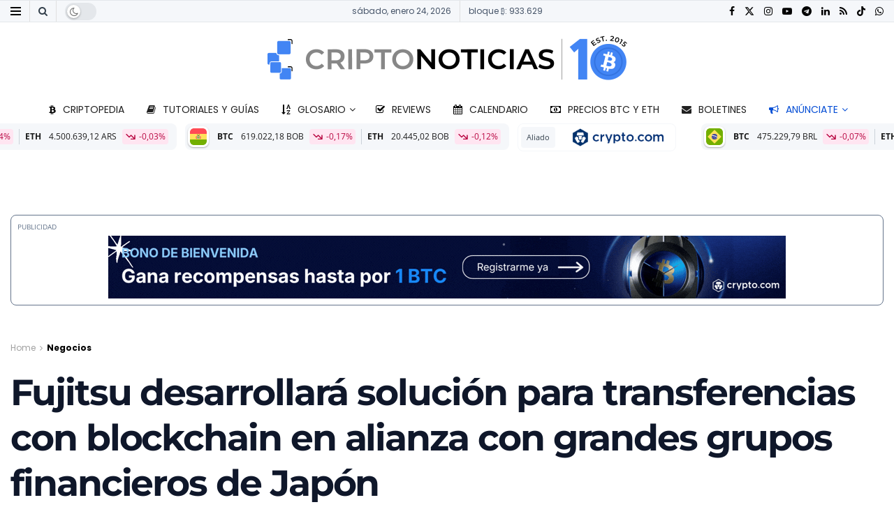

--- FILE ---
content_type: text/html; charset=UTF-8
request_url: https://www.criptonoticias.com/negocios/fujitsu-desarrollara-solucion-transferencias-blockchain-alianza-grandes-grupos-financieros-japon/
body_size: 88309
content:
<!doctype html>
<!--[if lt IE 7]> <html class="no-js lt-ie9 lt-ie8 lt-ie7" lang="es"> <![endif]-->
<!--[if IE 7]>    <html class="no-js lt-ie9 lt-ie8" lang="es"> <![endif]-->
<!--[if IE 8]>    <html class="no-js lt-ie9" lang="es"> <![endif]-->
<!--[if IE 9]>    <html class="no-js lt-ie10" lang="es"> <![endif]-->
<!--[if gt IE 8]><!--> <html class="no-js" lang="es"> <!--<![endif]-->
<head><meta http-equiv="Content-Type" content="text/html; charset=UTF-8" /><script>if(navigator.userAgent.match(/MSIE|Internet Explorer/i)||navigator.userAgent.match(/Trident\/7\..*?rv:11/i)){var href=document.location.href;if(!href.match(/[?&]nowprocket/)){if(href.indexOf("?")==-1){if(href.indexOf("#")==-1){document.location.href=href+"?nowprocket=1"}else{document.location.href=href.replace("#","?nowprocket=1#")}}else{if(href.indexOf("#")==-1){document.location.href=href+"&nowprocket=1"}else{document.location.href=href.replace("#","&nowprocket=1#")}}}}</script><script>(()=>{class RocketLazyLoadScripts{constructor(){this.v="2.0.4",this.userEvents=["keydown","keyup","mousedown","mouseup","mousemove","mouseover","mouseout","touchmove","touchstart","touchend","touchcancel","wheel","click","dblclick","input"],this.attributeEvents=["onblur","onclick","oncontextmenu","ondblclick","onfocus","onmousedown","onmouseenter","onmouseleave","onmousemove","onmouseout","onmouseover","onmouseup","onmousewheel","onscroll","onsubmit"]}async t(){this.i(),this.o(),/iP(ad|hone)/.test(navigator.userAgent)&&this.h(),this.u(),this.l(this),this.m(),this.k(this),this.p(this),this._(),await Promise.all([this.R(),this.L()]),this.lastBreath=Date.now(),this.S(this),this.P(),this.D(),this.O(),this.M(),await this.C(this.delayedScripts.normal),await this.C(this.delayedScripts.defer),await this.C(this.delayedScripts.async),await this.T(),await this.F(),await this.j(),await this.A(),window.dispatchEvent(new Event("rocket-allScriptsLoaded")),this.everythingLoaded=!0,this.lastTouchEnd&&await new Promise(t=>setTimeout(t,500-Date.now()+this.lastTouchEnd)),this.I(),this.H(),this.U(),this.W()}i(){this.CSPIssue=sessionStorage.getItem("rocketCSPIssue"),document.addEventListener("securitypolicyviolation",t=>{this.CSPIssue||"script-src-elem"!==t.violatedDirective||"data"!==t.blockedURI||(this.CSPIssue=!0,sessionStorage.setItem("rocketCSPIssue",!0))},{isRocket:!0})}o(){window.addEventListener("pageshow",t=>{this.persisted=t.persisted,this.realWindowLoadedFired=!0},{isRocket:!0}),window.addEventListener("pagehide",()=>{this.onFirstUserAction=null},{isRocket:!0})}h(){let t;function e(e){t=e}window.addEventListener("touchstart",e,{isRocket:!0}),window.addEventListener("touchend",function i(o){o.changedTouches[0]&&t.changedTouches[0]&&Math.abs(o.changedTouches[0].pageX-t.changedTouches[0].pageX)<10&&Math.abs(o.changedTouches[0].pageY-t.changedTouches[0].pageY)<10&&o.timeStamp-t.timeStamp<200&&(window.removeEventListener("touchstart",e,{isRocket:!0}),window.removeEventListener("touchend",i,{isRocket:!0}),"INPUT"===o.target.tagName&&"text"===o.target.type||(o.target.dispatchEvent(new TouchEvent("touchend",{target:o.target,bubbles:!0})),o.target.dispatchEvent(new MouseEvent("mouseover",{target:o.target,bubbles:!0})),o.target.dispatchEvent(new PointerEvent("click",{target:o.target,bubbles:!0,cancelable:!0,detail:1,clientX:o.changedTouches[0].clientX,clientY:o.changedTouches[0].clientY})),event.preventDefault()))},{isRocket:!0})}q(t){this.userActionTriggered||("mousemove"!==t.type||this.firstMousemoveIgnored?"keyup"===t.type||"mouseover"===t.type||"mouseout"===t.type||(this.userActionTriggered=!0,this.onFirstUserAction&&this.onFirstUserAction()):this.firstMousemoveIgnored=!0),"click"===t.type&&t.preventDefault(),t.stopPropagation(),t.stopImmediatePropagation(),"touchstart"===this.lastEvent&&"touchend"===t.type&&(this.lastTouchEnd=Date.now()),"click"===t.type&&(this.lastTouchEnd=0),this.lastEvent=t.type,t.composedPath&&t.composedPath()[0].getRootNode()instanceof ShadowRoot&&(t.rocketTarget=t.composedPath()[0]),this.savedUserEvents.push(t)}u(){this.savedUserEvents=[],this.userEventHandler=this.q.bind(this),this.userEvents.forEach(t=>window.addEventListener(t,this.userEventHandler,{passive:!1,isRocket:!0})),document.addEventListener("visibilitychange",this.userEventHandler,{isRocket:!0})}U(){this.userEvents.forEach(t=>window.removeEventListener(t,this.userEventHandler,{passive:!1,isRocket:!0})),document.removeEventListener("visibilitychange",this.userEventHandler,{isRocket:!0}),this.savedUserEvents.forEach(t=>{(t.rocketTarget||t.target).dispatchEvent(new window[t.constructor.name](t.type,t))})}m(){const t="return false",e=Array.from(this.attributeEvents,t=>"data-rocket-"+t),i="["+this.attributeEvents.join("],[")+"]",o="[data-rocket-"+this.attributeEvents.join("],[data-rocket-")+"]",s=(e,i,o)=>{o&&o!==t&&(e.setAttribute("data-rocket-"+i,o),e["rocket"+i]=new Function("event",o),e.setAttribute(i,t))};new MutationObserver(t=>{for(const n of t)"attributes"===n.type&&(n.attributeName.startsWith("data-rocket-")||this.everythingLoaded?n.attributeName.startsWith("data-rocket-")&&this.everythingLoaded&&this.N(n.target,n.attributeName.substring(12)):s(n.target,n.attributeName,n.target.getAttribute(n.attributeName))),"childList"===n.type&&n.addedNodes.forEach(t=>{if(t.nodeType===Node.ELEMENT_NODE)if(this.everythingLoaded)for(const i of[t,...t.querySelectorAll(o)])for(const t of i.getAttributeNames())e.includes(t)&&this.N(i,t.substring(12));else for(const e of[t,...t.querySelectorAll(i)])for(const t of e.getAttributeNames())this.attributeEvents.includes(t)&&s(e,t,e.getAttribute(t))})}).observe(document,{subtree:!0,childList:!0,attributeFilter:[...this.attributeEvents,...e]})}I(){this.attributeEvents.forEach(t=>{document.querySelectorAll("[data-rocket-"+t+"]").forEach(e=>{this.N(e,t)})})}N(t,e){const i=t.getAttribute("data-rocket-"+e);i&&(t.setAttribute(e,i),t.removeAttribute("data-rocket-"+e))}k(t){Object.defineProperty(HTMLElement.prototype,"onclick",{get(){return this.rocketonclick||null},set(e){this.rocketonclick=e,this.setAttribute(t.everythingLoaded?"onclick":"data-rocket-onclick","this.rocketonclick(event)")}})}S(t){function e(e,i){let o=e[i];e[i]=null,Object.defineProperty(e,i,{get:()=>o,set(s){t.everythingLoaded?o=s:e["rocket"+i]=o=s}})}e(document,"onreadystatechange"),e(window,"onload"),e(window,"onpageshow");try{Object.defineProperty(document,"readyState",{get:()=>t.rocketReadyState,set(e){t.rocketReadyState=e},configurable:!0}),document.readyState="loading"}catch(t){console.log("WPRocket DJE readyState conflict, bypassing")}}l(t){this.originalAddEventListener=EventTarget.prototype.addEventListener,this.originalRemoveEventListener=EventTarget.prototype.removeEventListener,this.savedEventListeners=[],EventTarget.prototype.addEventListener=function(e,i,o){o&&o.isRocket||!t.B(e,this)&&!t.userEvents.includes(e)||t.B(e,this)&&!t.userActionTriggered||e.startsWith("rocket-")||t.everythingLoaded?t.originalAddEventListener.call(this,e,i,o):(t.savedEventListeners.push({target:this,remove:!1,type:e,func:i,options:o}),"mouseenter"!==e&&"mouseleave"!==e||t.originalAddEventListener.call(this,e,t.savedUserEvents.push,o))},EventTarget.prototype.removeEventListener=function(e,i,o){o&&o.isRocket||!t.B(e,this)&&!t.userEvents.includes(e)||t.B(e,this)&&!t.userActionTriggered||e.startsWith("rocket-")||t.everythingLoaded?t.originalRemoveEventListener.call(this,e,i,o):t.savedEventListeners.push({target:this,remove:!0,type:e,func:i,options:o})}}J(t,e){this.savedEventListeners=this.savedEventListeners.filter(i=>{let o=i.type,s=i.target||window;return e!==o||t!==s||(this.B(o,s)&&(i.type="rocket-"+o),this.$(i),!1)})}H(){EventTarget.prototype.addEventListener=this.originalAddEventListener,EventTarget.prototype.removeEventListener=this.originalRemoveEventListener,this.savedEventListeners.forEach(t=>this.$(t))}$(t){t.remove?this.originalRemoveEventListener.call(t.target,t.type,t.func,t.options):this.originalAddEventListener.call(t.target,t.type,t.func,t.options)}p(t){let e;function i(e){return t.everythingLoaded?e:e.split(" ").map(t=>"load"===t||t.startsWith("load.")?"rocket-jquery-load":t).join(" ")}function o(o){function s(e){const s=o.fn[e];o.fn[e]=o.fn.init.prototype[e]=function(){return this[0]===window&&t.userActionTriggered&&("string"==typeof arguments[0]||arguments[0]instanceof String?arguments[0]=i(arguments[0]):"object"==typeof arguments[0]&&Object.keys(arguments[0]).forEach(t=>{const e=arguments[0][t];delete arguments[0][t],arguments[0][i(t)]=e})),s.apply(this,arguments),this}}if(o&&o.fn&&!t.allJQueries.includes(o)){const e={DOMContentLoaded:[],"rocket-DOMContentLoaded":[]};for(const t in e)document.addEventListener(t,()=>{e[t].forEach(t=>t())},{isRocket:!0});o.fn.ready=o.fn.init.prototype.ready=function(i){function s(){parseInt(o.fn.jquery)>2?setTimeout(()=>i.bind(document)(o)):i.bind(document)(o)}return"function"==typeof i&&(t.realDomReadyFired?!t.userActionTriggered||t.fauxDomReadyFired?s():e["rocket-DOMContentLoaded"].push(s):e.DOMContentLoaded.push(s)),o([])},s("on"),s("one"),s("off"),t.allJQueries.push(o)}e=o}t.allJQueries=[],o(window.jQuery),Object.defineProperty(window,"jQuery",{get:()=>e,set(t){o(t)}})}P(){const t=new Map;document.write=document.writeln=function(e){const i=document.currentScript,o=document.createRange(),s=i.parentElement;let n=t.get(i);void 0===n&&(n=i.nextSibling,t.set(i,n));const c=document.createDocumentFragment();o.setStart(c,0),c.appendChild(o.createContextualFragment(e)),s.insertBefore(c,n)}}async R(){return new Promise(t=>{this.userActionTriggered?t():this.onFirstUserAction=t})}async L(){return new Promise(t=>{document.addEventListener("DOMContentLoaded",()=>{this.realDomReadyFired=!0,t()},{isRocket:!0})})}async j(){return this.realWindowLoadedFired?Promise.resolve():new Promise(t=>{window.addEventListener("load",t,{isRocket:!0})})}M(){this.pendingScripts=[];this.scriptsMutationObserver=new MutationObserver(t=>{for(const e of t)e.addedNodes.forEach(t=>{"SCRIPT"!==t.tagName||t.noModule||t.isWPRocket||this.pendingScripts.push({script:t,promise:new Promise(e=>{const i=()=>{const i=this.pendingScripts.findIndex(e=>e.script===t);i>=0&&this.pendingScripts.splice(i,1),e()};t.addEventListener("load",i,{isRocket:!0}),t.addEventListener("error",i,{isRocket:!0}),setTimeout(i,1e3)})})})}),this.scriptsMutationObserver.observe(document,{childList:!0,subtree:!0})}async F(){await this.X(),this.pendingScripts.length?(await this.pendingScripts[0].promise,await this.F()):this.scriptsMutationObserver.disconnect()}D(){this.delayedScripts={normal:[],async:[],defer:[]},document.querySelectorAll("script[type$=rocketlazyloadscript]").forEach(t=>{t.hasAttribute("data-rocket-src")?t.hasAttribute("async")&&!1!==t.async?this.delayedScripts.async.push(t):t.hasAttribute("defer")&&!1!==t.defer||"module"===t.getAttribute("data-rocket-type")?this.delayedScripts.defer.push(t):this.delayedScripts.normal.push(t):this.delayedScripts.normal.push(t)})}async _(){await this.L();let t=[];document.querySelectorAll("script[type$=rocketlazyloadscript][data-rocket-src]").forEach(e=>{let i=e.getAttribute("data-rocket-src");if(i&&!i.startsWith("data:")){i.startsWith("//")&&(i=location.protocol+i);try{const o=new URL(i).origin;o!==location.origin&&t.push({src:o,crossOrigin:e.crossOrigin||"module"===e.getAttribute("data-rocket-type")})}catch(t){}}}),t=[...new Map(t.map(t=>[JSON.stringify(t),t])).values()],this.Y(t,"preconnect")}async G(t){if(await this.K(),!0!==t.noModule||!("noModule"in HTMLScriptElement.prototype))return new Promise(e=>{let i;function o(){(i||t).setAttribute("data-rocket-status","executed"),e()}try{if(navigator.userAgent.includes("Firefox/")||""===navigator.vendor||this.CSPIssue)i=document.createElement("script"),[...t.attributes].forEach(t=>{let e=t.nodeName;"type"!==e&&("data-rocket-type"===e&&(e="type"),"data-rocket-src"===e&&(e="src"),i.setAttribute(e,t.nodeValue))}),t.text&&(i.text=t.text),t.nonce&&(i.nonce=t.nonce),i.hasAttribute("src")?(i.addEventListener("load",o,{isRocket:!0}),i.addEventListener("error",()=>{i.setAttribute("data-rocket-status","failed-network"),e()},{isRocket:!0}),setTimeout(()=>{i.isConnected||e()},1)):(i.text=t.text,o()),i.isWPRocket=!0,t.parentNode.replaceChild(i,t);else{const i=t.getAttribute("data-rocket-type"),s=t.getAttribute("data-rocket-src");i?(t.type=i,t.removeAttribute("data-rocket-type")):t.removeAttribute("type"),t.addEventListener("load",o,{isRocket:!0}),t.addEventListener("error",i=>{this.CSPIssue&&i.target.src.startsWith("data:")?(console.log("WPRocket: CSP fallback activated"),t.removeAttribute("src"),this.G(t).then(e)):(t.setAttribute("data-rocket-status","failed-network"),e())},{isRocket:!0}),s?(t.fetchPriority="high",t.removeAttribute("data-rocket-src"),t.src=s):t.src="data:text/javascript;base64,"+window.btoa(unescape(encodeURIComponent(t.text)))}}catch(i){t.setAttribute("data-rocket-status","failed-transform"),e()}});t.setAttribute("data-rocket-status","skipped")}async C(t){const e=t.shift();return e?(e.isConnected&&await this.G(e),this.C(t)):Promise.resolve()}O(){this.Y([...this.delayedScripts.normal,...this.delayedScripts.defer,...this.delayedScripts.async],"preload")}Y(t,e){this.trash=this.trash||[];let i=!0;var o=document.createDocumentFragment();t.forEach(t=>{const s=t.getAttribute&&t.getAttribute("data-rocket-src")||t.src;if(s&&!s.startsWith("data:")){const n=document.createElement("link");n.href=s,n.rel=e,"preconnect"!==e&&(n.as="script",n.fetchPriority=i?"high":"low"),t.getAttribute&&"module"===t.getAttribute("data-rocket-type")&&(n.crossOrigin=!0),t.crossOrigin&&(n.crossOrigin=t.crossOrigin),t.integrity&&(n.integrity=t.integrity),t.nonce&&(n.nonce=t.nonce),o.appendChild(n),this.trash.push(n),i=!1}}),document.head.appendChild(o)}W(){this.trash.forEach(t=>t.remove())}async T(){try{document.readyState="interactive"}catch(t){}this.fauxDomReadyFired=!0;try{await this.K(),this.J(document,"readystatechange"),document.dispatchEvent(new Event("rocket-readystatechange")),await this.K(),document.rocketonreadystatechange&&document.rocketonreadystatechange(),await this.K(),this.J(document,"DOMContentLoaded"),document.dispatchEvent(new Event("rocket-DOMContentLoaded")),await this.K(),this.J(window,"DOMContentLoaded"),window.dispatchEvent(new Event("rocket-DOMContentLoaded"))}catch(t){console.error(t)}}async A(){try{document.readyState="complete"}catch(t){}try{await this.K(),this.J(document,"readystatechange"),document.dispatchEvent(new Event("rocket-readystatechange")),await this.K(),document.rocketonreadystatechange&&document.rocketonreadystatechange(),await this.K(),this.J(window,"load"),window.dispatchEvent(new Event("rocket-load")),await this.K(),window.rocketonload&&window.rocketonload(),await this.K(),this.allJQueries.forEach(t=>t(window).trigger("rocket-jquery-load")),await this.K(),this.J(window,"pageshow");const t=new Event("rocket-pageshow");t.persisted=this.persisted,window.dispatchEvent(t),await this.K(),window.rocketonpageshow&&window.rocketonpageshow({persisted:this.persisted})}catch(t){console.error(t)}}async K(){Date.now()-this.lastBreath>45&&(await this.X(),this.lastBreath=Date.now())}async X(){return document.hidden?new Promise(t=>setTimeout(t)):new Promise(t=>requestAnimationFrame(t))}B(t,e){return e===document&&"readystatechange"===t||(e===document&&"DOMContentLoaded"===t||(e===window&&"DOMContentLoaded"===t||(e===window&&"load"===t||e===window&&"pageshow"===t)))}static run(){(new RocketLazyLoadScripts).t()}}RocketLazyLoadScripts.run()})();</script>
		
		<meta name='viewport' content='width=device-width, initial-scale=1, user-scalable=yes' />
		<link rel="profile" href="http://gmpg.org/xfn/11" />
		<link rel="pingback" href="https://www.criptonoticias.com/xmlrpc.php" />
		<meta name="theme-color" content="#1868f2">
             <meta name="msapplication-navbutton-color" content="#1868f2">
             <meta name="apple-mobile-web-app-status-bar-style" content="#1868f2"><meta name='robots' content='index, follow, max-image-preview:large, max-snippet:-1, max-video-preview:-1' />
<meta name="dlm-version" content="5.1.6">			<script type="rocketlazyloadscript" data-rocket-type="text/javascript">
			  var jnews_ajax_url = '/?ajax-request=jnews'
			</script>
			<script type="rocketlazyloadscript" data-rocket-type="text/javascript">;window.jnews=window.jnews||{},window.jnews.library=window.jnews.library||{},window.jnews.library=function(){"use strict";var e=this;e.win=window,e.doc=document,e.noop=function(){},e.globalBody=e.doc.getElementsByTagName("body")[0],e.globalBody=e.globalBody?e.globalBody:e.doc,e.win.jnewsDataStorage=e.win.jnewsDataStorage||{_storage:new WeakMap,put:function(e,t,n){this._storage.has(e)||this._storage.set(e,new Map),this._storage.get(e).set(t,n)},get:function(e,t){return this._storage.get(e).get(t)},has:function(e,t){return this._storage.has(e)&&this._storage.get(e).has(t)},remove:function(e,t){var n=this._storage.get(e).delete(t);return 0===!this._storage.get(e).size&&this._storage.delete(e),n}},e.windowWidth=function(){return e.win.innerWidth||e.docEl.clientWidth||e.globalBody.clientWidth},e.windowHeight=function(){return e.win.innerHeight||e.docEl.clientHeight||e.globalBody.clientHeight},e.requestAnimationFrame=e.win.requestAnimationFrame||e.win.webkitRequestAnimationFrame||e.win.mozRequestAnimationFrame||e.win.msRequestAnimationFrame||window.oRequestAnimationFrame||function(e){return setTimeout(e,1e3/60)},e.cancelAnimationFrame=e.win.cancelAnimationFrame||e.win.webkitCancelAnimationFrame||e.win.webkitCancelRequestAnimationFrame||e.win.mozCancelAnimationFrame||e.win.msCancelRequestAnimationFrame||e.win.oCancelRequestAnimationFrame||function(e){clearTimeout(e)},e.classListSupport="classList"in document.createElement("_"),e.hasClass=e.classListSupport?function(e,t){return e.classList.contains(t)}:function(e,t){return e.className.indexOf(t)>=0},e.addClass=e.classListSupport?function(t,n){e.hasClass(t,n)||t.classList.add(n)}:function(t,n){e.hasClass(t,n)||(t.className+=" "+n)},e.removeClass=e.classListSupport?function(t,n){e.hasClass(t,n)&&t.classList.remove(n)}:function(t,n){e.hasClass(t,n)&&(t.className=t.className.replace(n,""))},e.objKeys=function(e){var t=[];for(var n in e)Object.prototype.hasOwnProperty.call(e,n)&&t.push(n);return t},e.isObjectSame=function(e,t){var n=!0;return JSON.stringify(e)!==JSON.stringify(t)&&(n=!1),n},e.extend=function(){for(var e,t,n,o=arguments[0]||{},i=1,a=arguments.length;i<a;i++)if(null!==(e=arguments[i]))for(t in e)o!==(n=e[t])&&void 0!==n&&(o[t]=n);return o},e.dataStorage=e.win.jnewsDataStorage,e.isVisible=function(e){return 0!==e.offsetWidth&&0!==e.offsetHeight||e.getBoundingClientRect().length},e.getHeight=function(e){return e.offsetHeight||e.clientHeight||e.getBoundingClientRect().height},e.getWidth=function(e){return e.offsetWidth||e.clientWidth||e.getBoundingClientRect().width},e.supportsPassive=!1;try{var t=Object.defineProperty({},"passive",{get:function(){e.supportsPassive=!0}});"createEvent"in e.doc?e.win.addEventListener("test",null,t):"fireEvent"in e.doc&&e.win.attachEvent("test",null)}catch(e){}e.passiveOption=!!e.supportsPassive&&{passive:!0},e.setStorage=function(e,t){e="jnews-"+e;var n={expired:Math.floor(((new Date).getTime()+432e5)/1e3)};t=Object.assign(n,t);localStorage.setItem(e,JSON.stringify(t))},e.getStorage=function(e){e="jnews-"+e;var t=localStorage.getItem(e);return null!==t&&0<t.length?JSON.parse(localStorage.getItem(e)):{}},e.expiredStorage=function(){var t,n="jnews-";for(var o in localStorage)o.indexOf(n)>-1&&"undefined"!==(t=e.getStorage(o.replace(n,""))).expired&&t.expired<Math.floor((new Date).getTime()/1e3)&&localStorage.removeItem(o)},e.addEvents=function(t,n,o){for(var i in n){var a=["touchstart","touchmove"].indexOf(i)>=0&&!o&&e.passiveOption;"createEvent"in e.doc?t.addEventListener(i,n[i],a):"fireEvent"in e.doc&&t.attachEvent("on"+i,n[i])}},e.removeEvents=function(t,n){for(var o in n)"createEvent"in e.doc?t.removeEventListener(o,n[o]):"fireEvent"in e.doc&&t.detachEvent("on"+o,n[o])},e.triggerEvents=function(t,n,o){var i;o=o||{detail:null};return"createEvent"in e.doc?(!(i=e.doc.createEvent("CustomEvent")||new CustomEvent(n)).initCustomEvent||i.initCustomEvent(n,!0,!1,o),void t.dispatchEvent(i)):"fireEvent"in e.doc?((i=e.doc.createEventObject()).eventType=n,void t.fireEvent("on"+i.eventType,i)):void 0},e.getParents=function(t,n){void 0===n&&(n=e.doc);for(var o=[],i=t.parentNode,a=!1;!a;)if(i){var r=i;r.querySelectorAll(n).length?a=!0:(o.push(r),i=r.parentNode)}else o=[],a=!0;return o},e.forEach=function(e,t,n){for(var o=0,i=e.length;o<i;o++)t.call(n,e[o],o)},e.getText=function(e){return e.innerText||e.textContent},e.setText=function(e,t){var n="object"==typeof t?t.innerText||t.textContent:t;e.innerText&&(e.innerText=n),e.textContent&&(e.textContent=n)},e.httpBuildQuery=function(t){return e.objKeys(t).reduce(function t(n){var o=arguments.length>1&&void 0!==arguments[1]?arguments[1]:null;return function(i,a){var r=n[a];a=encodeURIComponent(a);var s=o?"".concat(o,"[").concat(a,"]"):a;return null==r||"function"==typeof r?(i.push("".concat(s,"=")),i):["number","boolean","string"].includes(typeof r)?(i.push("".concat(s,"=").concat(encodeURIComponent(r))),i):(i.push(e.objKeys(r).reduce(t(r,s),[]).join("&")),i)}}(t),[]).join("&")},e.get=function(t,n,o,i){return o="function"==typeof o?o:e.noop,e.ajax("GET",t,n,o,i)},e.post=function(t,n,o,i){return o="function"==typeof o?o:e.noop,e.ajax("POST",t,n,o,i)},e.ajax=function(t,n,o,i,a){var r=new XMLHttpRequest,s=n,c=e.httpBuildQuery(o);if(t=-1!=["GET","POST"].indexOf(t)?t:"GET",r.open(t,s+("GET"==t?"?"+c:""),!0),"POST"==t&&r.setRequestHeader("Content-type","application/x-www-form-urlencoded"),r.setRequestHeader("X-Requested-With","XMLHttpRequest"),r.onreadystatechange=function(){4===r.readyState&&200<=r.status&&300>r.status&&"function"==typeof i&&i.call(void 0,r.response)},void 0!==a&&!a){return{xhr:r,send:function(){r.send("POST"==t?c:null)}}}return r.send("POST"==t?c:null),{xhr:r}},e.scrollTo=function(t,n,o){function i(e,t,n){this.start=this.position(),this.change=e-this.start,this.currentTime=0,this.increment=20,this.duration=void 0===n?500:n,this.callback=t,this.finish=!1,this.animateScroll()}return Math.easeInOutQuad=function(e,t,n,o){return(e/=o/2)<1?n/2*e*e+t:-n/2*(--e*(e-2)-1)+t},i.prototype.stop=function(){this.finish=!0},i.prototype.move=function(t){e.doc.documentElement.scrollTop=t,e.globalBody.parentNode.scrollTop=t,e.globalBody.scrollTop=t},i.prototype.position=function(){return e.doc.documentElement.scrollTop||e.globalBody.parentNode.scrollTop||e.globalBody.scrollTop},i.prototype.animateScroll=function(){this.currentTime+=this.increment;var t=Math.easeInOutQuad(this.currentTime,this.start,this.change,this.duration);this.move(t),this.currentTime<this.duration&&!this.finish?e.requestAnimationFrame.call(e.win,this.animateScroll.bind(this)):this.callback&&"function"==typeof this.callback&&this.callback()},new i(t,n,o)},e.unwrap=function(t){var n,o=t;e.forEach(t,(function(e,t){n?n+=e:n=e})),o.replaceWith(n)},e.performance={start:function(e){performance.mark(e+"Start")},stop:function(e){performance.mark(e+"End"),performance.measure(e,e+"Start",e+"End")}},e.fps=function(){var t=0,n=0,o=0;!function(){var i=t=0,a=0,r=0,s=document.getElementById("fpsTable"),c=function(t){void 0===document.getElementsByTagName("body")[0]?e.requestAnimationFrame.call(e.win,(function(){c(t)})):document.getElementsByTagName("body")[0].appendChild(t)};null===s&&((s=document.createElement("div")).style.position="fixed",s.style.top="120px",s.style.left="10px",s.style.width="100px",s.style.height="20px",s.style.border="1px solid black",s.style.fontSize="11px",s.style.zIndex="100000",s.style.backgroundColor="white",s.id="fpsTable",c(s));var l=function(){o++,n=Date.now(),(a=(o/(r=(n-t)/1e3)).toPrecision(2))!=i&&(i=a,s.innerHTML=i+"fps"),1<r&&(t=n,o=0),e.requestAnimationFrame.call(e.win,l)};l()}()},e.instr=function(e,t){for(var n=0;n<t.length;n++)if(-1!==e.toLowerCase().indexOf(t[n].toLowerCase()))return!0},e.winLoad=function(t,n){function o(o){if("complete"===e.doc.readyState||"interactive"===e.doc.readyState)return!o||n?setTimeout(t,n||1):t(o),1}o()||e.addEvents(e.win,{load:o})},e.docReady=function(t,n){function o(o){if("complete"===e.doc.readyState||"interactive"===e.doc.readyState)return!o||n?setTimeout(t,n||1):t(o),1}o()||e.addEvents(e.doc,{DOMContentLoaded:o})},e.fireOnce=function(){e.docReady((function(){e.assets=e.assets||[],e.assets.length&&(e.boot(),e.load_assets())}),50)},e.boot=function(){e.length&&e.doc.querySelectorAll("style[media]").forEach((function(e){"not all"==e.getAttribute("media")&&e.removeAttribute("media")}))},e.create_js=function(t,n){var o=e.doc.createElement("script");switch(o.setAttribute("src",t),n){case"defer":o.setAttribute("defer",!0);break;case"async":o.setAttribute("async",!0);break;case"deferasync":o.setAttribute("defer",!0),o.setAttribute("async",!0)}e.globalBody.appendChild(o)},e.load_assets=function(){"object"==typeof e.assets&&e.forEach(e.assets.slice(0),(function(t,n){var o="";t.defer&&(o+="defer"),t.async&&(o+="async"),e.create_js(t.url,o);var i=e.assets.indexOf(t);i>-1&&e.assets.splice(i,1)})),e.assets=jnewsoption.au_scripts=window.jnewsads=[]},e.setCookie=function(e,t,n){var o="";if(n){var i=new Date;i.setTime(i.getTime()+24*n*60*60*1e3),o="; expires="+i.toUTCString()}document.cookie=e+"="+(t||"")+o+"; path=/"},e.getCookie=function(e){for(var t=e+"=",n=document.cookie.split(";"),o=0;o<n.length;o++){for(var i=n[o];" "==i.charAt(0);)i=i.substring(1,i.length);if(0==i.indexOf(t))return i.substring(t.length,i.length)}return null},e.eraseCookie=function(e){document.cookie=e+"=; Path=/; Expires=Thu, 01 Jan 1970 00:00:01 GMT;"},e.docReady((function(){e.globalBody=e.globalBody==e.doc?e.doc.getElementsByTagName("body")[0]:e.globalBody,e.globalBody=e.globalBody?e.globalBody:e.doc})),e.winLoad((function(){e.winLoad((function(){var t=!1;if(void 0!==window.jnewsadmin)if(void 0!==window.file_version_checker){var n=e.objKeys(window.file_version_checker);n.length?n.forEach((function(e){t||"10.0.4"===window.file_version_checker[e]||(t=!0)})):t=!0}else t=!0;t&&(window.jnewsHelper.getMessage(),window.jnewsHelper.getNotice())}),2500)}))},window.jnews.library=new window.jnews.library;</script>
	<!-- This site is optimized with the Yoast SEO Premium plugin v26.5 (Yoast SEO v26.5) - https://yoast.com/wordpress/plugins/seo/ -->
	<title>Fujitsu desarrollará solución para transferencias con blockchain en alianza con grandes grupos financieros de Japón</title>
<link data-rocket-preload as="style" href="https://fonts.googleapis.com/css?family=Poppins%3Aregular%2C700%2Cregular%2C700%7CMontserrat%3Aregular%2C700%2C700%7COpen%20Sans%3Aregular%2C700&#038;display=swap" rel="preload">
<link href="https://fonts.googleapis.com/css?family=Poppins%3Aregular%2C700%2Cregular%2C700%7CMontserrat%3Aregular%2C700%2C700%7COpen%20Sans%3Aregular%2C700&#038;display=swap" media="print" onload="this.media=&#039;all&#039;" rel="stylesheet">
<style id="wpr-usedcss">img:is([sizes=auto i],[sizes^="auto," i]){contain-intrinsic-size:3000px 1500px}img.emoji{display:inline!important;border:none!important;box-shadow:none!important;height:1em!important;width:1em!important;margin:0 .07em!important;vertical-align:-.1em!important;background:0 0!important;padding:0!important}:where(.wp-block-button__link){border-radius:9999px;box-shadow:none;padding:calc(.667em + 2px) calc(1.333em + 2px);text-decoration:none}:root :where(.wp-block-button .wp-block-button__link.is-style-outline),:root :where(.wp-block-button.is-style-outline>.wp-block-button__link){border:2px solid;padding:.667em 1.333em}:root :where(.wp-block-button .wp-block-button__link.is-style-outline:not(.has-text-color)),:root :where(.wp-block-button.is-style-outline>.wp-block-button__link:not(.has-text-color)){color:currentColor}:root :where(.wp-block-button .wp-block-button__link.is-style-outline:not(.has-background)),:root :where(.wp-block-button.is-style-outline>.wp-block-button__link:not(.has-background)){background-color:initial;background-image:none}:where(.wp-block-calendar table:not(.has-background) th){background:#ddd}:where(.wp-block-columns){margin-bottom:1.75em}:where(.wp-block-columns.has-background){padding:1.25em 2.375em}:where(.wp-block-post-comments input[type=submit]){border:none}:where(.wp-block-cover-image:not(.has-text-color)),:where(.wp-block-cover:not(.has-text-color)){color:#fff}:where(.wp-block-cover-image.is-light:not(.has-text-color)),:where(.wp-block-cover.is-light:not(.has-text-color)){color:#000}:root :where(.wp-block-cover h1:not(.has-text-color)),:root :where(.wp-block-cover h2:not(.has-text-color)),:root :where(.wp-block-cover h3:not(.has-text-color)),:root :where(.wp-block-cover h4:not(.has-text-color)),:root :where(.wp-block-cover h5:not(.has-text-color)),:root :where(.wp-block-cover h6:not(.has-text-color)),:root :where(.wp-block-cover p:not(.has-text-color)){color:inherit}:where(.wp-block-file){margin-bottom:1.5em}:where(.wp-block-file__button){border-radius:2em;display:inline-block;padding:.5em 1em}:where(.wp-block-file__button):is(a):active,:where(.wp-block-file__button):is(a):focus,:where(.wp-block-file__button):is(a):hover,:where(.wp-block-file__button):is(a):visited{box-shadow:none;color:#fff;opacity:.85;text-decoration:none}:where(.wp-block-group.wp-block-group-is-layout-constrained){position:relative}:root :where(.wp-block-image.is-style-rounded img,.wp-block-image .is-style-rounded img){border-radius:9999px}:where(.wp-block-latest-comments:not([style*=line-height] .wp-block-latest-comments__comment)){line-height:1.1}:where(.wp-block-latest-comments:not([style*=line-height] .wp-block-latest-comments__comment-excerpt p)){line-height:1.8}:root :where(.wp-block-latest-posts.is-grid){padding:0}:root :where(.wp-block-latest-posts.wp-block-latest-posts__list){padding-left:0}ul{box-sizing:border-box}:root :where(.wp-block-list.has-background){padding:1.25em 2.375em}:where(.wp-block-navigation.has-background .wp-block-navigation-item a:not(.wp-element-button)),:where(.wp-block-navigation.has-background .wp-block-navigation-submenu a:not(.wp-element-button)){padding:.5em 1em}:where(.wp-block-navigation .wp-block-navigation__submenu-container .wp-block-navigation-item a:not(.wp-element-button)),:where(.wp-block-navigation .wp-block-navigation__submenu-container .wp-block-navigation-submenu a:not(.wp-element-button)),:where(.wp-block-navigation .wp-block-navigation__submenu-container .wp-block-navigation-submenu button.wp-block-navigation-item__content),:where(.wp-block-navigation .wp-block-navigation__submenu-container .wp-block-pages-list__item button.wp-block-navigation-item__content){padding:.5em 1em}:root :where(p.has-background){padding:1.25em 2.375em}:where(p.has-text-color:not(.has-link-color)) a{color:inherit}:where(.wp-block-post-comments-form) input:not([type=submit]),:where(.wp-block-post-comments-form) textarea{border:1px solid #949494;font-family:inherit;font-size:1em}:where(.wp-block-post-comments-form) input:where(:not([type=submit]):not([type=checkbox])),:where(.wp-block-post-comments-form) textarea{padding:calc(.667em + 2px)}:where(.wp-block-post-excerpt){box-sizing:border-box;margin-bottom:var(--wp--style--block-gap);margin-top:var(--wp--style--block-gap)}:where(.wp-block-preformatted.has-background){padding:1.25em 2.375em}:where(.wp-block-search__button){border:1px solid #ccc;padding:6px 10px}:where(.wp-block-search__input){font-family:inherit;font-size:inherit;font-style:inherit;font-weight:inherit;letter-spacing:inherit;line-height:inherit;text-transform:inherit}:where(.wp-block-search__button-inside .wp-block-search__inside-wrapper){border:1px solid #949494;box-sizing:border-box;padding:4px}:where(.wp-block-search__button-inside .wp-block-search__inside-wrapper) .wp-block-search__input{border:none;border-radius:0;padding:0 4px}:where(.wp-block-search__button-inside .wp-block-search__inside-wrapper) .wp-block-search__input:focus{outline:0}:where(.wp-block-search__button-inside .wp-block-search__inside-wrapper) :where(.wp-block-search__button){padding:4px 8px}:root :where(.wp-block-separator.is-style-dots){height:auto;line-height:1;text-align:center}:root :where(.wp-block-separator.is-style-dots):before{color:currentColor;content:"···";font-family:serif;font-size:1.5em;letter-spacing:2em;padding-left:2em}:root :where(.wp-block-site-logo.is-style-rounded){border-radius:9999px}:where(.wp-block-social-links:not(.is-style-logos-only)) .wp-social-link{background-color:#f0f0f0;color:#444}:where(.wp-block-social-links:not(.is-style-logos-only)) .wp-social-link-amazon{background-color:#f90;color:#fff}:where(.wp-block-social-links:not(.is-style-logos-only)) .wp-social-link-bandcamp{background-color:#1ea0c3;color:#fff}:where(.wp-block-social-links:not(.is-style-logos-only)) .wp-social-link-behance{background-color:#0757fe;color:#fff}:where(.wp-block-social-links:not(.is-style-logos-only)) .wp-social-link-bluesky{background-color:#0a7aff;color:#fff}:where(.wp-block-social-links:not(.is-style-logos-only)) .wp-social-link-codepen{background-color:#1e1f26;color:#fff}:where(.wp-block-social-links:not(.is-style-logos-only)) .wp-social-link-deviantart{background-color:#02e49b;color:#fff}:where(.wp-block-social-links:not(.is-style-logos-only)) .wp-social-link-discord{background-color:#5865f2;color:#fff}:where(.wp-block-social-links:not(.is-style-logos-only)) .wp-social-link-dribbble{background-color:#e94c89;color:#fff}:where(.wp-block-social-links:not(.is-style-logos-only)) .wp-social-link-dropbox{background-color:#4280ff;color:#fff}:where(.wp-block-social-links:not(.is-style-logos-only)) .wp-social-link-etsy{background-color:#f45800;color:#fff}:where(.wp-block-social-links:not(.is-style-logos-only)) .wp-social-link-facebook{background-color:#0866ff;color:#fff}:where(.wp-block-social-links:not(.is-style-logos-only)) .wp-social-link-fivehundredpx{background-color:#000;color:#fff}:where(.wp-block-social-links:not(.is-style-logos-only)) .wp-social-link-flickr{background-color:#0461dd;color:#fff}:where(.wp-block-social-links:not(.is-style-logos-only)) .wp-social-link-foursquare{background-color:#e65678;color:#fff}:where(.wp-block-social-links:not(.is-style-logos-only)) .wp-social-link-github{background-color:#24292d;color:#fff}:where(.wp-block-social-links:not(.is-style-logos-only)) .wp-social-link-goodreads{background-color:#eceadd;color:#382110}:where(.wp-block-social-links:not(.is-style-logos-only)) .wp-social-link-google{background-color:#ea4434;color:#fff}:where(.wp-block-social-links:not(.is-style-logos-only)) .wp-social-link-gravatar{background-color:#1d4fc4;color:#fff}:where(.wp-block-social-links:not(.is-style-logos-only)) .wp-social-link-instagram{background-color:#f00075;color:#fff}:where(.wp-block-social-links:not(.is-style-logos-only)) .wp-social-link-lastfm{background-color:#e21b24;color:#fff}:where(.wp-block-social-links:not(.is-style-logos-only)) .wp-social-link-linkedin{background-color:#0d66c2;color:#fff}:where(.wp-block-social-links:not(.is-style-logos-only)) .wp-social-link-mastodon{background-color:#3288d4;color:#fff}:where(.wp-block-social-links:not(.is-style-logos-only)) .wp-social-link-medium{background-color:#000;color:#fff}:where(.wp-block-social-links:not(.is-style-logos-only)) .wp-social-link-meetup{background-color:#f6405f;color:#fff}:where(.wp-block-social-links:not(.is-style-logos-only)) .wp-social-link-patreon{background-color:#000;color:#fff}:where(.wp-block-social-links:not(.is-style-logos-only)) .wp-social-link-pinterest{background-color:#e60122;color:#fff}:where(.wp-block-social-links:not(.is-style-logos-only)) .wp-social-link-pocket{background-color:#ef4155;color:#fff}:where(.wp-block-social-links:not(.is-style-logos-only)) .wp-social-link-reddit{background-color:#ff4500;color:#fff}:where(.wp-block-social-links:not(.is-style-logos-only)) .wp-social-link-skype{background-color:#0478d7;color:#fff}:where(.wp-block-social-links:not(.is-style-logos-only)) .wp-social-link-snapchat{background-color:#fefc00;color:#fff;stroke:#000}:where(.wp-block-social-links:not(.is-style-logos-only)) .wp-social-link-soundcloud{background-color:#ff5600;color:#fff}:where(.wp-block-social-links:not(.is-style-logos-only)) .wp-social-link-spotify{background-color:#1bd760;color:#fff}:where(.wp-block-social-links:not(.is-style-logos-only)) .wp-social-link-telegram{background-color:#2aabee;color:#fff}:where(.wp-block-social-links:not(.is-style-logos-only)) .wp-social-link-threads{background-color:#000;color:#fff}:where(.wp-block-social-links:not(.is-style-logos-only)) .wp-social-link-tiktok{background-color:#000;color:#fff}:where(.wp-block-social-links:not(.is-style-logos-only)) .wp-social-link-tumblr{background-color:#011835;color:#fff}:where(.wp-block-social-links:not(.is-style-logos-only)) .wp-social-link-twitch{background-color:#6440a4;color:#fff}:where(.wp-block-social-links:not(.is-style-logos-only)) .wp-social-link-twitter{background-color:#1da1f2;color:#fff}:where(.wp-block-social-links:not(.is-style-logos-only)) .wp-social-link-vimeo{background-color:#1eb7ea;color:#fff}:where(.wp-block-social-links:not(.is-style-logos-only)) .wp-social-link-vk{background-color:#4680c2;color:#fff}:where(.wp-block-social-links:not(.is-style-logos-only)) .wp-social-link-wordpress{background-color:#3499cd;color:#fff}:where(.wp-block-social-links:not(.is-style-logos-only)) .wp-social-link-whatsapp{background-color:#25d366;color:#fff}:where(.wp-block-social-links:not(.is-style-logos-only)) .wp-social-link-x{background-color:#000;color:#fff}:where(.wp-block-social-links:not(.is-style-logos-only)) .wp-social-link-yelp{background-color:#d32422;color:#fff}:where(.wp-block-social-links:not(.is-style-logos-only)) .wp-social-link-youtube{background-color:red;color:#fff}:where(.wp-block-social-links.is-style-logos-only) .wp-social-link{background:0 0}:where(.wp-block-social-links.is-style-logos-only) .wp-social-link svg{height:1.25em;width:1.25em}:where(.wp-block-social-links.is-style-logos-only) .wp-social-link-amazon{color:#f90}:where(.wp-block-social-links.is-style-logos-only) .wp-social-link-bandcamp{color:#1ea0c3}:where(.wp-block-social-links.is-style-logos-only) .wp-social-link-behance{color:#0757fe}:where(.wp-block-social-links.is-style-logos-only) .wp-social-link-bluesky{color:#0a7aff}:where(.wp-block-social-links.is-style-logos-only) .wp-social-link-codepen{color:#1e1f26}:where(.wp-block-social-links.is-style-logos-only) .wp-social-link-deviantart{color:#02e49b}:where(.wp-block-social-links.is-style-logos-only) .wp-social-link-discord{color:#5865f2}:where(.wp-block-social-links.is-style-logos-only) .wp-social-link-dribbble{color:#e94c89}:where(.wp-block-social-links.is-style-logos-only) .wp-social-link-dropbox{color:#4280ff}:where(.wp-block-social-links.is-style-logos-only) .wp-social-link-etsy{color:#f45800}:where(.wp-block-social-links.is-style-logos-only) .wp-social-link-facebook{color:#0866ff}:where(.wp-block-social-links.is-style-logos-only) .wp-social-link-fivehundredpx{color:#000}:where(.wp-block-social-links.is-style-logos-only) .wp-social-link-flickr{color:#0461dd}:where(.wp-block-social-links.is-style-logos-only) .wp-social-link-foursquare{color:#e65678}:where(.wp-block-social-links.is-style-logos-only) .wp-social-link-github{color:#24292d}:where(.wp-block-social-links.is-style-logos-only) .wp-social-link-goodreads{color:#382110}:where(.wp-block-social-links.is-style-logos-only) .wp-social-link-google{color:#ea4434}:where(.wp-block-social-links.is-style-logos-only) .wp-social-link-gravatar{color:#1d4fc4}:where(.wp-block-social-links.is-style-logos-only) .wp-social-link-instagram{color:#f00075}:where(.wp-block-social-links.is-style-logos-only) .wp-social-link-lastfm{color:#e21b24}:where(.wp-block-social-links.is-style-logos-only) .wp-social-link-linkedin{color:#0d66c2}:where(.wp-block-social-links.is-style-logos-only) .wp-social-link-mastodon{color:#3288d4}:where(.wp-block-social-links.is-style-logos-only) .wp-social-link-medium{color:#000}:where(.wp-block-social-links.is-style-logos-only) .wp-social-link-meetup{color:#f6405f}:where(.wp-block-social-links.is-style-logos-only) .wp-social-link-patreon{color:#000}:where(.wp-block-social-links.is-style-logos-only) .wp-social-link-pinterest{color:#e60122}:where(.wp-block-social-links.is-style-logos-only) .wp-social-link-pocket{color:#ef4155}:where(.wp-block-social-links.is-style-logos-only) .wp-social-link-reddit{color:#ff4500}:where(.wp-block-social-links.is-style-logos-only) .wp-social-link-skype{color:#0478d7}:where(.wp-block-social-links.is-style-logos-only) .wp-social-link-snapchat{color:#fff;stroke:#000}:where(.wp-block-social-links.is-style-logos-only) .wp-social-link-soundcloud{color:#ff5600}:where(.wp-block-social-links.is-style-logos-only) .wp-social-link-spotify{color:#1bd760}:where(.wp-block-social-links.is-style-logos-only) .wp-social-link-telegram{color:#2aabee}:where(.wp-block-social-links.is-style-logos-only) .wp-social-link-threads{color:#000}:where(.wp-block-social-links.is-style-logos-only) .wp-social-link-tiktok{color:#000}:where(.wp-block-social-links.is-style-logos-only) .wp-social-link-tumblr{color:#011835}:where(.wp-block-social-links.is-style-logos-only) .wp-social-link-twitch{color:#6440a4}:where(.wp-block-social-links.is-style-logos-only) .wp-social-link-twitter{color:#1da1f2}:where(.wp-block-social-links.is-style-logos-only) .wp-social-link-vimeo{color:#1eb7ea}:where(.wp-block-social-links.is-style-logos-only) .wp-social-link-vk{color:#4680c2}:where(.wp-block-social-links.is-style-logos-only) .wp-social-link-whatsapp{color:#25d366}:where(.wp-block-social-links.is-style-logos-only) .wp-social-link-wordpress{color:#3499cd}:where(.wp-block-social-links.is-style-logos-only) .wp-social-link-x{color:#000}:where(.wp-block-social-links.is-style-logos-only) .wp-social-link-yelp{color:#d32422}:where(.wp-block-social-links.is-style-logos-only) .wp-social-link-youtube{color:red}:root :where(.wp-block-social-links .wp-social-link a){padding:.25em}:root :where(.wp-block-social-links.is-style-logos-only .wp-social-link a){padding:0}:root :where(.wp-block-social-links.is-style-pill-shape .wp-social-link a){padding-left:.6666666667em;padding-right:.6666666667em}:root :where(.wp-block-tag-cloud.is-style-outline){display:flex;flex-wrap:wrap;gap:1ch}:root :where(.wp-block-tag-cloud.is-style-outline a){border:1px solid;font-size:unset!important;margin-right:0;padding:1ch 2ch;text-decoration:none!important}:root :where(.wp-block-table-of-contents){box-sizing:border-box}:where(.wp-block-term-description){box-sizing:border-box;margin-bottom:var(--wp--style--block-gap);margin-top:var(--wp--style--block-gap)}:where(pre.wp-block-verse){font-family:inherit}.entry-content{counter-reset:footnotes}:root{--wp--preset--font-size--normal:16px;--wp--preset--font-size--huge:42px}.screen-reader-text{border:0;clip-path:inset(50%);height:1px;margin:-1px;overflow:hidden;padding:0;position:absolute;width:1px;word-wrap:normal!important}html :where(.has-border-color){border-style:solid}html :where([style*=border-top-color]){border-top-style:solid}html :where([style*=border-right-color]){border-right-style:solid}html :where([style*=border-bottom-color]){border-bottom-style:solid}html :where([style*=border-left-color]){border-left-style:solid}html :where([style*=border-width]){border-style:solid}html :where([style*=border-top-width]){border-top-style:solid}html :where([style*=border-right-width]){border-right-style:solid}html :where([style*=border-bottom-width]){border-bottom-style:solid}html :where([style*=border-left-width]){border-left-style:solid}html :where(img[class*=wp-image-]){height:auto;max-width:100%}:where(figure){margin:0 0 1em}html :where(.is-position-sticky){--wp-admin--admin-bar--position-offset:var(--wp-admin--admin-bar--height,0px)}@media screen and (max-width:600px){html :where(.is-position-sticky){--wp-admin--admin-bar--position-offset:0px}}:root{--wp--preset--aspect-ratio--square:1;--wp--preset--aspect-ratio--4-3:4/3;--wp--preset--aspect-ratio--3-4:3/4;--wp--preset--aspect-ratio--3-2:3/2;--wp--preset--aspect-ratio--2-3:2/3;--wp--preset--aspect-ratio--16-9:16/9;--wp--preset--aspect-ratio--9-16:9/16;--wp--preset--color--black:#000000;--wp--preset--color--cyan-bluish-gray:#abb8c3;--wp--preset--color--white:#ffffff;--wp--preset--color--pale-pink:#f78da7;--wp--preset--color--vivid-red:#cf2e2e;--wp--preset--color--luminous-vivid-orange:#ff6900;--wp--preset--color--luminous-vivid-amber:#fcb900;--wp--preset--color--light-green-cyan:#7bdcb5;--wp--preset--color--vivid-green-cyan:#00d084;--wp--preset--color--pale-cyan-blue:#8ed1fc;--wp--preset--color--vivid-cyan-blue:#0693e3;--wp--preset--color--vivid-purple:#9b51e0;--wp--preset--gradient--vivid-cyan-blue-to-vivid-purple:linear-gradient(135deg,rgba(6, 147, 227, 1) 0%,rgb(155, 81, 224) 100%);--wp--preset--gradient--light-green-cyan-to-vivid-green-cyan:linear-gradient(135deg,rgb(122, 220, 180) 0%,rgb(0, 208, 130) 100%);--wp--preset--gradient--luminous-vivid-amber-to-luminous-vivid-orange:linear-gradient(135deg,rgba(252, 185, 0, 1) 0%,rgba(255, 105, 0, 1) 100%);--wp--preset--gradient--luminous-vivid-orange-to-vivid-red:linear-gradient(135deg,rgba(255, 105, 0, 1) 0%,rgb(207, 46, 46) 100%);--wp--preset--gradient--very-light-gray-to-cyan-bluish-gray:linear-gradient(135deg,rgb(238, 238, 238) 0%,rgb(169, 184, 195) 100%);--wp--preset--gradient--cool-to-warm-spectrum:linear-gradient(135deg,rgb(74, 234, 220) 0%,rgb(151, 120, 209) 20%,rgb(207, 42, 186) 40%,rgb(238, 44, 130) 60%,rgb(251, 105, 98) 80%,rgb(254, 248, 76) 100%);--wp--preset--gradient--blush-light-purple:linear-gradient(135deg,rgb(255, 206, 236) 0%,rgb(152, 150, 240) 100%);--wp--preset--gradient--blush-bordeaux:linear-gradient(135deg,rgb(254, 205, 165) 0%,rgb(254, 45, 45) 50%,rgb(107, 0, 62) 100%);--wp--preset--gradient--luminous-dusk:linear-gradient(135deg,rgb(255, 203, 112) 0%,rgb(199, 81, 192) 50%,rgb(65, 88, 208) 100%);--wp--preset--gradient--pale-ocean:linear-gradient(135deg,rgb(255, 245, 203) 0%,rgb(182, 227, 212) 50%,rgb(51, 167, 181) 100%);--wp--preset--gradient--electric-grass:linear-gradient(135deg,rgb(202, 248, 128) 0%,rgb(113, 206, 126) 100%);--wp--preset--gradient--midnight:linear-gradient(135deg,rgb(2, 3, 129) 0%,rgb(40, 116, 252) 100%);--wp--preset--font-size--small:13px;--wp--preset--font-size--medium:20px;--wp--preset--font-size--large:36px;--wp--preset--font-size--x-large:42px;--wp--preset--spacing--20:0.44rem;--wp--preset--spacing--30:0.67rem;--wp--preset--spacing--40:1rem;--wp--preset--spacing--50:1.5rem;--wp--preset--spacing--60:2.25rem;--wp--preset--spacing--70:3.38rem;--wp--preset--spacing--80:5.06rem;--wp--preset--shadow--natural:6px 6px 9px rgba(0, 0, 0, .2);--wp--preset--shadow--deep:12px 12px 50px rgba(0, 0, 0, .4);--wp--preset--shadow--sharp:6px 6px 0px rgba(0, 0, 0, .2);--wp--preset--shadow--outlined:6px 6px 0px -3px rgba(255, 255, 255, 1),6px 6px rgba(0, 0, 0, 1);--wp--preset--shadow--crisp:6px 6px 0px rgba(0, 0, 0, 1)}:where(.is-layout-flex){gap:.5em}:where(.is-layout-grid){gap:.5em}:where(.wp-block-post-template.is-layout-flex){gap:1.25em}:where(.wp-block-post-template.is-layout-grid){gap:1.25em}:where(.wp-block-columns.is-layout-flex){gap:2em}:where(.wp-block-columns.is-layout-grid){gap:2em}:root :where(.wp-block-pullquote){font-size:1.5em;line-height:1.6}body.jeg_single_tpl_2 .entry-content .content-inner li,body.jeg_single_tpl_2 .entry-content .content-inner p{font-size:20px}body.jeg_single_tpl_2 .entry-header h1.jeg_post_title{font-family:Montserrat;font-size:3.25rem;font-weight:700;line-height:65px;text-align:left;color:var(--neutral-900)}body.jeg_single_tpl_2.jnews-dark-mode .entry-header h1.jeg_post_title{color:var(--neutral-50)}body.jeg_single_tpl_2.single.single-post h2.jeg_post_subtitle{font-family:Montserrat!important;font-size:1.44rem!important;font-weight:500!important;line-height:28.8px!important;text-align:left!important;color:var(--neutral-700)!important}body.jeg_single_tpl_2 .jeg_featured p.wp-caption-text{font-family:'Open Sans';font-size:.6875rem;font-weight:400;line-height:12.38px;text-align:right;color:var(--neutral-500)}body.single.jeg_single_tpl_2 div.jeg_main_content>div.jeg_inner_content>div.entry-content>div.content-inner>:not(figure,h1,h2,h3,h4,h5,h6,.sugerencia-noticia,.jeg_post_tags){font-family:'Open Sans';font-size:1.25rem;font-weight:400;line-height:30px;text-align:left;color:var(--neutral-900)}body.single.jeg_single_tpl_2 div.jeg_main_content>div.jeg_inner_content>div.entry-content>div.content-inner>h2,body.single.jeg_single_tpl_2 div.jeg_main_content>div.jeg_inner_content>div.entry-content>div.content-inner>h3{font-family:Montserrat;font-size:2.25rem;font-weight:700;line-height:45px;text-align:left;color:var(--neutral-900)}body.single.jeg_single_tpl_2 .entry-content .content-inner h2{font-family:Montserrat;font-size:2.25rem;font-weight:700;line-height:45px;text-align:left;color:var(--neutral-900)}@media screen and (min-width:992px){body.single.jeg_single_tpl_2 .container{max-width:1300px}}body.single.jeg_single_tpl_2 .post-wrap .entry-content .content-inner :not(.jeg_post_tags) a{text-decoration:none;border-bottom:1.7px solid var(--primary-600)!important}body.single.jeg_single_tpl_2 .post-wrap .entry-content .content-inner :not(.jeg_post_tags) a:hover{border-bottom:2.1px solid var(--primary-600)!important}.ads_shortcode:has(.ml-embedded),body.single.jeg_single_tpl_2 div.cri-wrapper>div.cri_shortcode{border:1.35px solid var(--neutral-600,#475569);padding:10px;border-radius:8px}body.single.jeg_single_tpl_2 .ads_shortcode:has(.ml-embedded){border:none!important}@media screen and (max-width:1024px){body.single.jeg_single_tpl_2 .jeg_meta_container{margin-bottom:10px}body.single.jeg_single_tpl_2 .jeg_meta_container .meta_right{display:none}}@media screen and (min-width:1025px){body.single.jeg_single_tpl_2 .jeg_meta_container{display:none}}body.single-post div[class*=cript-advanced-ads-inline-content-]{margin-bottom:1.25em}div.jeg_header_wrapper>div.jeg_header.full>div.jeg_topbar>div.container,div.jeg_stickybar.jeg_navbar.jeg_navbar_wrapper.jeg_navbar_normal.jeg_sticky_nav>div.container{max-width:unset}.toast-title{font-weight:700}.toast-message{-ms-word-wrap:break-word;word-wrap:break-word}.toast-message a,.toast-message label{color:#fff}.toast-message a:hover{color:#ccc;text-decoration:none}.toast-close-button{position:relative;right:-.3em;top:-.3em;float:right;font-size:20px;font-weight:700;color:#fff;-webkit-text-shadow:0 1px 0 #fff;text-shadow:0 1px 0 #fff;opacity:.8;line-height:1}.toast-close-button:focus,.toast-close-button:hover{color:#000;text-decoration:none;cursor:pointer;opacity:.4}.rtl .toast-close-button{left:-.3em;float:left;right:.3em}button.toast-close-button{padding:0;cursor:pointer;background:0 0;border:0;-webkit-appearance:none}.toast-top-center{top:0;right:0;width:100%}.toast-top-right{top:12px;right:12px}#toast-container{position:fixed;z-index:999999;pointer-events:none}#toast-container *{-moz-box-sizing:border-box;-webkit-box-sizing:border-box;box-sizing:border-box}#toast-container>div{position:relative;pointer-events:auto;overflow:hidden;margin:0 0 6px;padding:15px 15px 15px 50px;width:300px;-moz-border-radius:3px;-webkit-border-radius:3px;border-radius:3px;background-position:15px center;background-repeat:no-repeat;-moz-box-shadow:0 0 12px #999;-webkit-box-shadow:0 0 12px #999;box-shadow:0 0 12px #999;color:#fff;opacity:.8}#toast-container>div.rtl{direction:rtl;padding:15px 50px 15px 15px;background-position:right 15px center}#toast-container>div:hover{-moz-box-shadow:0 0 12px #000;-webkit-box-shadow:0 0 12px #000;box-shadow:0 0 12px #000;opacity:1;cursor:pointer}#toast-container>.toast-info{background-image:url([data-uri])!important}#toast-container>.toast-error{background-image:url([data-uri])!important}#toast-container>.toast-success{background-image:url([data-uri])!important}#toast-container>.toast-warning{background-image:url([data-uri])!important}#toast-container.toast-top-center>div{width:300px;margin-left:auto;margin-right:auto}.toast{background-color:#030303}.toast-success{background-color:#51a351}.toast-error{background-color:#bd362f}.toast-info{background-color:#2f96b4}.toast-warning{background-color:#f89406}.toast-progress{position:absolute;left:0;bottom:0;height:4px;background-color:#000;opacity:.4}@media all and (max-width:240px){#toast-container>div{padding:8px 8px 8px 50px;width:11em}#toast-container>div.rtl{padding:8px 50px 8px 8px}#toast-container .toast-close-button{right:-.2em;top:-.2em}#toast-container .rtl .toast-close-button{left:-.2em;right:.2em}}@media all and (min-width:241px) and (max-width:480px){#toast-container>div{padding:8px 8px 8px 50px;width:18em}#toast-container>div.rtl{padding:8px 50px 8px 8px}#toast-container .toast-close-button{right:-.2em;top:-.2em}#toast-container .rtl .toast-close-button{left:-.2em;right:.2em}}@media all and (min-width:481px) and (max-width:768px){#toast-container>div{padding:15px 15px 15px 50px;width:25em}#toast-container>div.rtl{padding:15px 50px 15px 15px}}:root{--direction-multiplier:1}body.rtl{--direction-multiplier:-1}.elementor-hidden{display:none}.elementor-screen-only,.screen-reader-text{height:1px;margin:-1px;overflow:hidden;padding:0;position:absolute;top:-10000em;width:1px;clip:rect(0,0,0,0);border:0}.elementor *,.elementor :after,.elementor :before{box-sizing:border-box}.elementor a{box-shadow:none;text-decoration:none}.elementor hr{background-color:transparent;margin:0}.elementor img{border:none;border-radius:0;box-shadow:none;height:auto;max-width:100%}.elementor .elementor-widget:not(.elementor-widget-text-editor):not(.elementor-widget-theme-post-content) figure{margin:0}.elementor iframe,.elementor object,.elementor video{border:none;line-height:1;margin:0;max-width:100%;width:100%}.elementor .elementor-background-video-container{direction:ltr;inset:0;overflow:hidden;position:absolute;z-index:0}.elementor .elementor-background-video-container{pointer-events:none;transition:opacity 1s}.elementor-element{--flex-direction:initial;--flex-wrap:initial;--justify-content:initial;--align-items:initial;--align-content:initial;--gap:initial;--flex-basis:initial;--flex-grow:initial;--flex-shrink:initial;--order:initial;--align-self:initial;align-self:var(--align-self);flex-basis:var(--flex-basis);flex-grow:var(--flex-grow);flex-shrink:var(--flex-shrink);order:var(--order)}.elementor-element:where(.e-con-full,.elementor-widget){align-content:var(--align-content);align-items:var(--align-items);flex-direction:var(--flex-direction);flex-wrap:var(--flex-wrap);gap:var(--row-gap) var(--column-gap);justify-content:var(--justify-content)}.elementor-invisible{visibility:hidden}:root{--page-title-display:block}.elementor-section{position:relative}.elementor-section .elementor-container{display:flex;margin-left:auto;margin-right:auto;position:relative}@media (max-width:1024px){.elementor-section .elementor-container{flex-wrap:wrap}}.elementor-widget-wrap{align-content:flex-start;flex-wrap:wrap;position:relative;width:100%}.elementor:not(.elementor-bc-flex-widget) .elementor-widget-wrap{display:flex}.elementor-widget-wrap>.elementor-element{width:100%}.elementor-widget-wrap.e-swiper-container{width:calc(100% - (var(--e-column-margin-left,0px) + var(--e-column-margin-right,0px)))}.elementor-widget{position:relative}.elementor-widget:not(:last-child){margin-bottom:var(--kit-widget-spacing,20px)}.elementor-column{display:flex;min-height:1px;position:relative}.elementor-column-gap-extended>.elementor-column>.elementor-element-populated{padding:15px}@media (min-width:768px){.elementor-column.elementor-col-20{width:20%}.elementor-column.elementor-col-100{width:100%}}@media (min-width:1025px){#elementor-device-mode:after{content:"desktop"}}@media (min-width:-1){#elementor-device-mode:after{content:"widescreen"}}@media (max-width:-1){#elementor-device-mode:after{content:"laptop";content:"tablet_extra"}}@media (max-width:1024px){#elementor-device-mode:after{content:"tablet"}}@media (max-width:-1){#elementor-device-mode:after{content:"mobile_extra"}}@media (max-width:767px){.elementor-column{width:100%}#elementor-device-mode:after{content:"mobile"}}@media (prefers-reduced-motion:no-preference){html{scroll-behavior:smooth}}.e-con{--border-radius:0;--border-top-width:0px;--border-right-width:0px;--border-bottom-width:0px;--border-left-width:0px;--border-style:initial;--border-color:initial;--container-widget-width:100%;--container-widget-height:initial;--container-widget-flex-grow:0;--container-widget-align-self:initial;--content-width:min(100%,var(--container-max-width,1140px));--width:100%;--min-height:initial;--height:auto;--text-align:initial;--margin-top:0px;--margin-right:0px;--margin-bottom:0px;--margin-left:0px;--padding-top:var(--container-default-padding-top,10px);--padding-right:var(--container-default-padding-right,10px);--padding-bottom:var(--container-default-padding-bottom,10px);--padding-left:var(--container-default-padding-left,10px);--position:relative;--z-index:revert;--overflow:visible;--gap:var(--widgets-spacing,20px);--row-gap:var(--widgets-spacing-row,20px);--column-gap:var(--widgets-spacing-column,20px);--overlay-mix-blend-mode:initial;--overlay-opacity:1;--overlay-transition:0.3s;--e-con-grid-template-columns:repeat(3,1fr);--e-con-grid-template-rows:repeat(2,1fr);border-radius:var(--border-radius);height:var(--height);min-height:var(--min-height);min-width:0;overflow:var(--overflow);position:var(--position);width:var(--width);z-index:var(--z-index);--flex-wrap-mobile:wrap;margin-block-end:var(--margin-block-end);margin-block-start:var(--margin-block-start);margin-inline-end:var(--margin-inline-end);margin-inline-start:var(--margin-inline-start);padding-inline-end:var(--padding-inline-end);padding-inline-start:var(--padding-inline-start)}.e-con:where(:not(.e-div-block-base)){transition:background var(--background-transition,.3s),border var(--border-transition,.3s),box-shadow var(--border-transition,.3s),transform var(--e-con-transform-transition-duration,.4s)}.e-con{--margin-block-start:var(--margin-top);--margin-block-end:var(--margin-bottom);--margin-inline-start:var(--margin-left);--margin-inline-end:var(--margin-right);--padding-inline-start:var(--padding-left);--padding-inline-end:var(--padding-right);--padding-block-start:var(--padding-top);--padding-block-end:var(--padding-bottom);--border-block-start-width:var(--border-top-width);--border-block-end-width:var(--border-bottom-width);--border-inline-start-width:var(--border-left-width);--border-inline-end-width:var(--border-right-width)}body.rtl .e-con{--padding-inline-start:var(--padding-right);--padding-inline-end:var(--padding-left);--margin-inline-start:var(--margin-right);--margin-inline-end:var(--margin-left);--border-inline-start-width:var(--border-right-width);--border-inline-end-width:var(--border-left-width)}.e-con>.e-con-inner{padding-block-end:var(--padding-block-end);padding-block-start:var(--padding-block-start);text-align:var(--text-align)}.e-con,.e-con>.e-con-inner{display:var(--display)}.e-con>.e-con-inner{gap:var(--row-gap) var(--column-gap);height:100%;margin:0 auto;max-width:var(--content-width);padding-inline-end:0;padding-inline-start:0;width:100%}:is(.elementor-section-wrap,[data-elementor-id])>.e-con{--margin-left:auto;--margin-right:auto;max-width:min(100%,var(--width))}.e-con .elementor-widget.elementor-widget{margin-block-end:0}.e-con:before,.e-con>.elementor-motion-effects-container>.elementor-motion-effects-layer:before,:is(.e-con,.e-con>.e-con-inner)>.elementor-background-video-container:before{border-block-end-width:var(--border-block-end-width);border-block-start-width:var(--border-block-start-width);border-color:var(--border-color);border-inline-end-width:var(--border-inline-end-width);border-inline-start-width:var(--border-inline-start-width);border-radius:var(--border-radius);border-style:var(--border-style);content:var(--background-overlay);display:block;height:max(100% + var(--border-top-width) + var(--border-bottom-width),100%);left:calc(0px - var(--border-left-width));mix-blend-mode:var(--overlay-mix-blend-mode);opacity:var(--overlay-opacity);position:absolute;top:calc(0px - var(--border-top-width));transition:var(--overlay-transition,.3s);width:max(100% + var(--border-left-width) + var(--border-right-width),100%)}.e-con:before{transition:background var(--overlay-transition,.3s),border-radius var(--border-transition,.3s),opacity var(--overlay-transition,.3s)}:is(.e-con,.e-con>.e-con-inner)>.elementor-background-video-container{border-block-end-width:var(--border-block-end-width);border-block-start-width:var(--border-block-start-width);border-color:var(--border-color);border-inline-end-width:var(--border-inline-end-width);border-inline-start-width:var(--border-inline-start-width);border-radius:var(--border-radius);border-style:var(--border-style);height:max(100% + var(--border-top-width) + var(--border-bottom-width),100%);left:calc(0px - var(--border-left-width));top:calc(0px - var(--border-top-width));width:max(100% + var(--border-left-width) + var(--border-right-width),100%)}:is(.e-con,.e-con>.e-con-inner)>.elementor-background-video-container:before{z-index:1}.e-con .elementor-widget{min-width:0}.e-con .elementor-widget.e-widget-swiper{width:100%}.e-con>.e-con-inner>.elementor-widget>.elementor-widget-container,.e-con>.elementor-widget>.elementor-widget-container{height:100%}.e-con.e-con>.e-con-inner>.elementor-widget,.elementor.elementor .e-con>.elementor-widget{max-width:100%}.e-con .elementor-widget:not(:last-child){--kit-widget-spacing:0px}.elementor-element:where(:not(.e-con)):where(:not(.e-div-block-base)) .elementor-widget-container,.elementor-element:where(:not(.e-con)):where(:not(.e-div-block-base)):not(:has(.elementor-widget-container)){transition:background .3s,border .3s,border-radius .3s,box-shadow .3s,transform var(--e-transform-transition-duration,.4s)}.animated{animation-duration:1.25s}.animated.reverse{animation-direction:reverse;animation-fill-mode:forwards}@media (prefers-reduced-motion:reduce){.animated{animation:none}}@font-face{font-family:Montserrat;font-style:normal;font-weight:400;font-display:swap;src:url(https://fonts.gstatic.com/s/montserrat/v31/JTUSjIg1_i6t8kCHKm459Wlhyw.woff2) format('woff2');unicode-range:U+0000-00FF,U+0131,U+0152-0153,U+02BB-02BC,U+02C6,U+02DA,U+02DC,U+0304,U+0308,U+0329,U+2000-206F,U+20AC,U+2122,U+2191,U+2193,U+2212,U+2215,U+FEFF,U+FFFD}@font-face{font-family:Montserrat;font-style:normal;font-weight:700;font-display:swap;src:url(https://fonts.gstatic.com/s/montserrat/v31/JTUSjIg1_i6t8kCHKm459Wlhyw.woff2) format('woff2');unicode-range:U+0000-00FF,U+0131,U+0152-0153,U+02BB-02BC,U+02C6,U+02DA,U+02DC,U+0304,U+0308,U+0329,U+2000-206F,U+20AC,U+2122,U+2191,U+2193,U+2212,U+2215,U+FEFF,U+FFFD}@font-face{font-family:'Open Sans';font-style:normal;font-weight:400;font-stretch:100%;font-display:swap;src:url(https://fonts.gstatic.com/s/opensans/v44/memvYaGs126MiZpBA-UvWbX2vVnXBbObj2OVTS-muw.woff2) format('woff2');unicode-range:U+0000-00FF,U+0131,U+0152-0153,U+02BB-02BC,U+02C6,U+02DA,U+02DC,U+0304,U+0308,U+0329,U+2000-206F,U+20AC,U+2122,U+2191,U+2193,U+2212,U+2215,U+FEFF,U+FFFD}@font-face{font-family:'Open Sans';font-style:normal;font-weight:700;font-stretch:100%;font-display:swap;src:url(https://fonts.gstatic.com/s/opensans/v44/memvYaGs126MiZpBA-UvWbX2vVnXBbObj2OVTS-muw.woff2) format('woff2');unicode-range:U+0000-00FF,U+0131,U+0152-0153,U+02BB-02BC,U+02C6,U+02DA,U+02DC,U+0304,U+0308,U+0329,U+2000-206F,U+20AC,U+2122,U+2191,U+2193,U+2212,U+2215,U+FEFF,U+FFFD}@font-face{font-family:Poppins;font-style:normal;font-weight:400;font-display:swap;src:url(https://fonts.gstatic.com/s/poppins/v24/pxiEyp8kv8JHgFVrJJnecmNE.woff2) format('woff2');unicode-range:U+0100-02BA,U+02BD-02C5,U+02C7-02CC,U+02CE-02D7,U+02DD-02FF,U+0304,U+0308,U+0329,U+1D00-1DBF,U+1E00-1E9F,U+1EF2-1EFF,U+2020,U+20A0-20AB,U+20AD-20C0,U+2113,U+2C60-2C7F,U+A720-A7FF}@font-face{font-family:Poppins;font-style:normal;font-weight:400;font-display:swap;src:url(https://fonts.gstatic.com/s/poppins/v24/pxiEyp8kv8JHgFVrJJfecg.woff2) format('woff2');unicode-range:U+0000-00FF,U+0131,U+0152-0153,U+02BB-02BC,U+02C6,U+02DA,U+02DC,U+0304,U+0308,U+0329,U+2000-206F,U+20AC,U+2122,U+2191,U+2193,U+2212,U+2215,U+FEFF,U+FFFD}@font-face{font-family:Poppins;font-style:normal;font-weight:700;font-display:swap;src:url(https://fonts.gstatic.com/s/poppins/v24/pxiByp8kv8JHgFVrLCz7Z1xlFQ.woff2) format('woff2');unicode-range:U+0000-00FF,U+0131,U+0152-0153,U+02BB-02BC,U+02C6,U+02DA,U+02DC,U+0304,U+0308,U+0329,U+2000-206F,U+20AC,U+2122,U+2191,U+2193,U+2212,U+2215,U+FEFF,U+FFFD}@font-face{font-display:swap;font-family:FontAwesome;src:url('https://www.criptonoticias.com/wp-content/plugins/elementor/assets/lib/font-awesome/fonts/fontawesome-webfont.eot?v=4.7.0');src:url('https://www.criptonoticias.com/wp-content/plugins/elementor/assets/lib/font-awesome/fonts/fontawesome-webfont.eot?#iefix&v=4.7.0') format('embedded-opentype'),url('https://www.criptonoticias.com/wp-content/plugins/elementor/assets/lib/font-awesome/fonts/fontawesome-webfont.woff2?v=4.7.0') format('woff2'),url('https://www.criptonoticias.com/wp-content/plugins/elementor/assets/lib/font-awesome/fonts/fontawesome-webfont.woff?v=4.7.0') format('woff'),url('https://www.criptonoticias.com/wp-content/plugins/elementor/assets/lib/font-awesome/fonts/fontawesome-webfont.ttf?v=4.7.0') format('truetype'),url('https://www.criptonoticias.com/wp-content/plugins/elementor/assets/lib/font-awesome/fonts/fontawesome-webfont.svg?v=4.7.0#fontawesomeregular') format('svg');font-weight:400;font-style:normal}.fa{display:inline-block;font:14px/1 FontAwesome;font-size:inherit;text-rendering:auto;-webkit-font-smoothing:antialiased;-moz-osx-font-smoothing:grayscale}.fa-spin{-webkit-animation:2s linear infinite fa-spin;animation:2s linear infinite fa-spin}@-webkit-keyframes fa-spin{0%{-webkit-transform:rotate(0);transform:rotate(0)}100%{-webkit-transform:rotate(359deg);transform:rotate(359deg)}}@keyframes fa-spin{0%{-webkit-transform:rotate(0);transform:rotate(0)}100%{-webkit-transform:rotate(359deg);transform:rotate(359deg)}}.fa-search:before{content:"\f002"}.fa-close:before{content:"\f00d"}.fa-clock-o:before{content:"\f017"}.fa-book:before{content:"\f02d"}.fa-check-square-o:before{content:"\f046"}.fa-twitter:before{content:"\f099"}.fa-facebook:before{content:"\f09a"}.fa-rss:before{content:"\f09e"}.fa-bullhorn:before{content:"\f0a1"}.fa-bars:before{content:"\f0c9"}.fa-money:before{content:"\f0d6"}.fa-envelope:before{content:"\f0e0"}.fa-linkedin:before{content:"\f0e1"}.fa-angle-right:before{content:"\f105"}.fa-angle-up:before{content:"\f106"}.fa-spinner:before{content:"\f110"}.fa-bitcoin:before{content:"\f15a"}.fa-sort-alpha-asc:before{content:"\f15d"}.fa-youtube-play:before{content:"\f16a"}.fa-instagram:before{content:"\f16d"}.fa-whatsapp:before{content:"\f232"}.fa-telegram:before{content:"\f2c6"}@font-face{font-family:jegicon;src:url(https://www.criptonoticias.com/wp-content/themes/jnews/assets/fonts/jegicon/fonts/jegicon.eot);src:url(https://www.criptonoticias.com/wp-content/themes/jnews/assets/fonts/jegicon/fonts/jegicon.eot?#iefix) format("embedded-opentype"),url(https://www.criptonoticias.com/wp-content/themes/jnews/assets/fonts/jegicon/fonts/jegicon.woff) format("woff"),url(https://www.criptonoticias.com/wp-content/themes/jnews/assets/fonts/jegicon/fonts/jegicon.ttf) format("truetype"),url(https://www.criptonoticias.com/wp-content/themes/jnews/assets/fonts/jegicon/fonts/jegicon.svg#jegicon) format("svg");font-weight:400;font-style:normal;font-display:swap}[class*=" jegicon-"]:before,[class^=jegicon-]:before{font-family:jegicon!important;font-style:normal!important;font-weight:400!important;font-variant:normal!important;text-transform:none!important;speak:none;line-height:1;-webkit-font-smoothing:antialiased;-moz-osx-font-smoothing:grayscale}.jegicon-cross:before{content:"\64"}body.okayNav-loaded{overflow-x:hidden}.okayNav:not(.loaded){visibility:hidden;-webkit-user-select:none;-moz-user-select:none;-ms-user-select:none;user-select:none}.okayNav ul{float:left}.okayNav a{position:relative;z-index:1}.okayNav__nav--visible{overflow:hidden;white-space:nowrap}.okayNav__nav--visible li{display:inline-block}.okayNav__nav--visible a{display:block;padding:15px;transition:color .2s cubic-bezier(.55,0,.1,1)}.okayNav__nav--visible:empty~.okayNav__menu-toggle{top:0}.okayNav__nav--invisible{background:#fff;position:absolute;top:100%;z-index:10;min-width:auto;-webkit-box-shadow:0 1px 3px rgba(0,0,0,.15);box-shadow:0 1px 3px rgba(0,0,0,.15);opacity:0;visibility:hidden;-webkit-transform:translateY(30px);transform:translateY(30px)}.okayNav__nav--invisible a{display:block;color:#7b7b7b;font-size:11px;padding:3px 16px;display:block;border-bottom:1px solid #eee}.okayNav__nav--invisible.nav-left{left:0}.okayNav__nav--invisible.nav-right{right:0}.okayNav__nav--invisible.transition-enabled{-webkit-transition:opacity .4s .2s,transform .4s cubic-bezier(.55,0,.1,1) .2s;-o-transition:opacity .4s .2s,transform .4s cubic-bezier(.55,0,.1,1) .2s;transition:opacity .4s .2s ease,transform .4s .2s cubic-bezier(.55,0,.1,1)}.okayNav__nav--invisible.nav-open{opacity:1;visibility:visible;-webkit-transform:translateY(0);transform:translateY(0)}.okayNav__menu-toggle{position:relative;z-index:1;float:left;width:36px;height:36px;line-height:36px;cursor:pointer;-webkit-transition:transform .4s cubic-bezier(.55,0,.1,1);-o-transition:transform .4s cubic-bezier(.55,0,.1,1);transition:transform .4s cubic-bezier(.55,0,.1,1)}.okayNav__menu-toggle.okay-invisible{position:absolute;-webkit-user-select:none;-moz-user-select:none;-ms-user-select:none;user-select:none;pointer-events:none;opacity:0;display:none}.okayNav__menu-toggle span{position:absolute;top:50%;-webkit-transform:translateY(-50%);transform:translateY(-50%);right:0;left:0;display:block;width:3px;height:3px;margin:auto;pointer-events:none;border-radius:50%}.okayNav__menu-toggle span:first-child{margin-top:-5px}.okayNav__menu-toggle span:nth-child(3){margin-top:5px}.okayNav__menu-toggle.icon--active{-webkit-transform:rotate(90deg);transform:rotate(90deg)}.okayNav__menu-toggle span{background:#a0a0a0}.okayNav__menu-toggle.icon--active span{background:#212121}.mfp-bg{top:0;left:0;width:100%;height:100%;z-index:1042;overflow:hidden;position:fixed;background:#0b0b0b;opacity:.8}.mfp-wrap{top:0;left:0;width:100%;height:100%;z-index:1043;position:fixed;outline:0!important;-webkit-backface-visibility:hidden}.mfp-container{text-align:center;position:absolute;width:100%;height:100%;left:0;top:0;padding:0 8px;box-sizing:border-box}.mfp-container:before{content:'';display:inline-block;height:100%;vertical-align:middle}.mfp-align-top .mfp-container:before{display:none}.mfp-content{position:relative;display:inline-block;vertical-align:middle;margin:0 auto;text-align:left;z-index:1045}.mfp-ajax-holder .mfp-content,.mfp-inline-holder .mfp-content{width:100%;cursor:auto}.mfp-ajax-cur{cursor:progress}.mfp-zoom-out-cur,.mfp-zoom-out-cur .mfp-image-holder .mfp-close{cursor:-moz-zoom-out;cursor:-webkit-zoom-out;cursor:zoom-out}.mfp-zoom{cursor:pointer;cursor:-webkit-zoom-in;cursor:-moz-zoom-in;cursor:zoom-in}.mfp-auto-cursor .mfp-content{cursor:auto}.mfp-arrow,.mfp-close,.mfp-counter,.mfp-preloader{-webkit-user-select:none;-moz-user-select:none;user-select:none}.mfp-loading.mfp-figure{display:none}.mfp-hide{display:none!important}.mfp-preloader{color:#ccc;position:absolute;top:50%;width:auto;text-align:center;margin-top:-.8em;left:8px;right:8px;z-index:1044}.mfp-preloader a{color:#ccc}.mfp-preloader a:hover{color:#fff}.mfp-s-ready .mfp-preloader{display:none}.mfp-s-error .mfp-content{display:none}button.mfp-arrow,button.mfp-close{overflow:visible;cursor:pointer;background:0 0;border:0;-webkit-appearance:none;display:block;outline:0;padding:0;z-index:1046;box-shadow:none;touch-action:manipulation}button::-moz-focus-inner{padding:0;border:0}.mfp-close{width:44px;height:44px;line-height:44px;position:absolute;right:0;top:0;text-decoration:none;text-align:center;opacity:.65;padding:0 0 18px 10px;color:#fff;font-style:normal;font-size:28px;font-family:Arial,Baskerville,monospace}.mfp-close:focus,.mfp-close:hover{opacity:1}.mfp-close:active{top:1px}.mfp-close-btn-in .mfp-close{color:#333}.mfp-iframe-holder .mfp-close,.mfp-image-holder .mfp-close{color:#fff;right:-6px;text-align:right;padding-right:6px;width:100%}.mfp-counter{position:absolute;top:0;right:0;color:#ccc;font-size:12px;line-height:18px;white-space:nowrap}.mfp-arrow{position:absolute;opacity:.65;margin:0;top:50%;margin-top:-55px;padding:0;width:90px;height:110px;-webkit-tap-highlight-color:transparent}.mfp-arrow:active{margin-top:-54px}.mfp-arrow:focus,.mfp-arrow:hover{opacity:1}.mfp-arrow:after,.mfp-arrow:before{content:'';display:block;width:0;height:0;position:absolute;left:0;top:0;margin-top:35px;margin-left:35px;border:inset transparent}.mfp-arrow:after{border-top-width:13px;border-bottom-width:13px;top:8px}.mfp-arrow:before{border-top-width:21px;border-bottom-width:21px;opacity:.7}.mfp-arrow-left{left:0}.mfp-arrow-left:after{border-right:17px solid #fff;margin-left:31px}.mfp-arrow-left:before{margin-left:25px;border-right:27px solid #3f3f3f}.mfp-arrow-right{right:0}.mfp-arrow-right:after{border-left:17px solid #fff;margin-left:39px}.mfp-arrow-right:before{border-left:27px solid #3f3f3f}.mfp-iframe-holder{padding-top:40px;padding-bottom:40px}.mfp-iframe-holder .mfp-content{line-height:0;width:100%;max-width:900px}.mfp-iframe-holder .mfp-close{top:-40px}.mfp-iframe-scaler{width:100%;height:0;overflow:hidden;padding-top:56.25%}.mfp-iframe-scaler iframe{position:absolute;display:block;top:0;left:0;width:100%;height:100%;box-shadow:0 0 8px rgba(0,0,0,.6);background:#000}img.mfp-img{width:auto;max-width:100%;height:auto;display:block;line-height:0;box-sizing:border-box;padding:40px 0;margin:0 auto}.mfp-figure{line-height:0}.mfp-figure:after{content:'';position:absolute;left:0;top:40px;bottom:40px;display:block;right:0;width:auto;height:auto;z-index:-1;box-shadow:0 0 8px rgba(0,0,0,.6);background:#444}.mfp-figure small{color:#bdbdbd;display:block;font-size:12px;line-height:14px}.mfp-figure figure{margin:0}.mfp-bottom-bar{margin-top:-36px;position:absolute;top:100%;left:0;width:100%;cursor:auto}.mfp-title{text-align:left;line-height:18px;color:#f3f3f3;word-wrap:break-word;padding-right:36px}.mfp-image-holder .mfp-content{max-width:100%}.mfp-gallery .mfp-image-holder .mfp-figure{cursor:pointer}@media screen and (max-width:800px) and (orientation:landscape),screen and (max-height:300px){.mfp-img-mobile .mfp-image-holder{padding-left:0;padding-right:0}.mfp-img-mobile img.mfp-img{padding:0}.mfp-img-mobile .mfp-figure:after{top:0;bottom:0}.mfp-img-mobile .mfp-figure small{display:inline;margin-left:5px}.mfp-img-mobile .mfp-bottom-bar{background:rgba(0,0,0,.6);bottom:0;margin:0;top:auto;padding:3px 5px;position:fixed;box-sizing:border-box}.mfp-img-mobile .mfp-bottom-bar:empty{padding:0}.mfp-img-mobile .mfp-counter{right:5px;top:3px}.mfp-img-mobile .mfp-close{top:0;right:0;width:35px;height:35px;line-height:35px;background:rgba(0,0,0,.6);position:fixed;text-align:center;padding:0}}@media all and (max-width:900px){.mfp-arrow{-webkit-transform:scale(.75);transform:scale(.75)}.mfp-arrow-left{-webkit-transform-origin:0;transform-origin:0}.mfp-arrow-right{-webkit-transform-origin:100%;transform-origin:100%}.mfp-container{padding-left:6px;padding-right:6px}}.mfp-with-zoom .mfp-container,.mfp-with-zoom.mfp-bg{opacity:0;-webkit-backface-visibility:hidden;-webkit-transition:.3s ease-out;-moz-transition:.3s ease-out;-o-transition:.3s ease-out;transition:all .3s ease-out}.mfp-with-zoom.mfp-ready .mfp-container{opacity:1}.mfp-with-zoom.mfp-ready.mfp-bg{opacity:.8}.mfp-with-zoom.mfp-removing .mfp-container,.mfp-with-zoom.mfp-removing.mfp-bg{opacity:0}a,abbr,address,article,aside,audio,b,body,canvas,caption,center,cite,code,dd,del,details,div,dl,dt,em,fieldset,figcaption,figure,footer,form,h1,h2,h3,header,hgroup,html,i,iframe,img,ins,label,legend,li,mark,nav,object,output,p,pre,s,samp,section,span,strong,summary,table,tbody,td,th,thead,time,tr,tt,ul,video{margin:0;padding:0;border:0;font-size:100%;font:inherit;vertical-align:baseline}article,aside,details,figcaption,figure,footer,header,hgroup,nav,section{display:block}body{line-height:1}ul{list-style:none}table{border-collapse:collapse;border-spacing:0}body{color:#53585c;background:#fff;font-family:"Helvetica Neue",Helvetica,Roboto,Arial,sans-serif;font-size:14px;line-height:1.6em;-webkit-font-smoothing:antialiased;-moz-osx-font-smoothing:grayscale;overflow-anchor:none}body,html{height:100%;margin:0}::-moz-selection{background:#fde69a;color:#212121;text-shadow:none}::-webkit-selection{background:#fde69a;color:#212121;text-shadow:none}::selection{background:#fde69a;color:#212121;text-shadow:none}a{color:#f70d28;text-decoration:none}a:focus,a:hover{color:#212121;outline:0}hr{display:block;height:1px;border:0;border-top:1px solid #eee;margin:1.25em 0;padding:0}audio,canvas,img,video{vertical-align:middle}img{max-width:100%;-ms-interpolation-mode:bicubic;height:auto}figcaption{margin:3px 0 1em;font-size:11px;color:#a0a0a0}fieldset{border:0;margin:0;padding:0}textarea{resize:vertical}button,input,label,optgroup,select,textarea{font:inherit}span.required{color:#f70d28;font-weight:400;font-family:monospace;font-size:16px}.clearfix:after,.container:after,.jeg_block_heading:after,.jeg_postblock:after,.row:after{content:"";display:table;clear:both}.screen-reader-text{clip:rect(1px,1px,1px,1px);height:1px;overflow:hidden;position:absolute!important;width:1px;word-wrap:normal!important}h1,h2,h3{color:#212121;text-rendering:optimizeLegibility}h1{font-size:2.25em;margin:.67em 0 .5em;line-height:1.25;letter-spacing:-.02em}h2{font-size:1.953em;margin:.83em 0 .5em;line-height:1.35}h3{font-size:1.563em;margin:1em 0 .5em;line-height:1.4}b,strong{font-weight:700}em,i{font-style:italic}hr{-moz-box-sizing:content-box;box-sizing:content-box;height:0}mark{background:#efca56;padding:0 .4em;color:#fff}p,pre{margin:0 0 1.75em;text-rendering:optimizeLegibility}code,pre,samp{font-family:"Lucida Console",Monaco,monospace;font-size:.9em;padding:.2em .5em}pre{color:#7b7b7b;background:#fafafa;border:1px solid #eee;padding:.5em 1.5em;white-space:pre-wrap;word-wrap:break-word}.jeg_boxed .jeg_main .jeg_container{overflow:hidden}@media (max-width:767px){.container{width:98%;width:calc(100% - 10px)}}@media (max-width:479px){.container{width:100%}}@media (min-width:768px){.container{max-width:750px}}@media (min-width:992px){.container{max-width:970px}.col-md-4,.col-md-8{float:left}.col-md-8{width:66.66666667%}.col-md-4{width:33.33333333%}}@media (min-width:1200px){.container{max-width:1170px}}.container{padding-right:15px;padding-left:15px;margin-right:auto;margin-left:auto}.row{margin-right:-15px;margin-left:-15px}.col-md-4,.col-md-8{position:relative;min-height:1px;padding-right:15px;padding-left:15px}*{-webkit-box-sizing:border-box;-moz-box-sizing:border-box;box-sizing:border-box}:after,:before{-webkit-box-sizing:border-box;-moz-box-sizing:border-box;box-sizing:border-box}.hidden{display:none}.jeg_viewport{position:relative}.jeg_container,.jeg_container_full{width:auto;margin:0 auto;padding:0}.jeg_boxed .jeg_main .jeg_container,.jeg_content{background:#fff}.jeg_content{padding:30px 0 40px}.jeg_sidebar{padding-left:30px}.theiaStickySidebar{-webkit-backface-visibility:hidden}.post-ajax-overlay{position:absolute;top:0;left:0;right:0;bottom:0;background:#f5f5f5;display:none;z-index:5}.post-ajax-overlay .jnews_preloader_circle_outer{position:fixed;width:100%;top:50%;left:0;margin-left:170px}.post-ajax-overlay .jeg_preloader.dot{position:fixed;top:50%;margin-top:40px;margin-left:170px;left:50%}.post-ajax-overlay .jeg_preloader.square{position:fixed;top:50%;margin-top:0;left:50%;margin-left:170px}input:not([type=submit]),select,textarea{display:inline-block;background:#fff;border:1px solid #e0e0e0;border-radius:0;padding:7px 14px;height:40px;outline:0;font-size:14px;font-weight:300;margin:0;width:100%;max-width:100%;-webkit-transition:.2s;transition:.25s ease;box-shadow:none}input[type=checkbox],input[type=radio]{width:auto;height:auto;line-height:inherit;display:inline}.chosen-container .chosen-results{color:#7b7b7b;margin:0 0 5px;padding:0}.chosen-container .chosen-results li.active-result{padding:4px 14px;font-size:13px;line-height:inherit;text-align:inherit}.chosen-container .chosen-drop{border-color:#a0a0a0;box-shadow:0 2px 3px rgba(0,0,0,.15)}.chosen-container .chosen-results li.highlighted{color:#212121;background:#f5f5f5}input:not([type=submit]):focus,select:focus,textarea:focus{border-color:#ccc;box-shadow:inset 0 2px 2px rgba(0,0,0,.05)}textarea{min-height:60px;height:auto}.btn,.button,input[type=submit]{border:none;border-radius:0;background:#f70d28;color:#fff;padding:0 20px;line-height:40px;height:40px;display:inline-block;cursor:pointer;text-transform:uppercase;font-size:13px;font-weight:700;letter-spacing:1px;outline:0;-webkit-appearance:none;-webkit-transition:.3s;transition:.3s ease}.btn:focus,.button:focus,input[type=submit]:focus{color:#fff;outline:#666 dotted thin}.btn:hover,.button:hover,input[type=submit]:hover{color:#fff;box-shadow:inset 0 0 0 100px rgba(0,0,0,.15)}.jeg_header{position:relative}.jeg_header .container{height:100%}.jeg_header.full .container{max-width:100%}.jeg_nav_row{position:relative;-js-display:flex;display:-webkit-flex;display:-ms-flexbox;display:flex;-webkit-flex-flow:row nowrap;-ms-flex-flow:row nowrap;flex-flow:row nowrap;-webkit-align-items:center;-ms-flex-align:center;align-items:center;-webkit-justify-content:space-between;-ms-flex-pack:justify;justify-content:space-between;height:100%}.jeg_nav_grow{-webkit-box-flex:1;-ms-flex:1;flex:1}.jeg_nav_normal{-webkit-box-flex:0 0 auto;-ms-flex:0 0 auto;flex:0 0 auto}.item_wrap{width:100%;display:inline-block;display:-webkit-flex;display:-ms-flexbox;display:flex;-webkit-flex-flow:row wrap;-ms-flex-flow:row wrap;flex-flow:row wrap;-webkit-align-items:center;-ms-flex-align:center;align-items:center}.jeg_nav_left{margin-right:auto}.jeg_nav_right{margin-left:auto}.jeg_nav_center{margin:0 auto}.jeg_nav_alignleft{justify-content:flex-start}.jeg_nav_alignright{justify-content:flex-end}.jeg_nav_aligncenter{justify-content:center}.jeg_topbar{font-size:12px;color:#757575;position:relative;z-index:11;background:#f5f5f5;border-bottom:1px solid #e0e0e0;-webkit-font-smoothing:auto;-moz-osx-font-smoothing:auto}.jeg_topbar .jeg_nav_item{padding:0 12px;border-right:1px solid #e0e0e0}.jeg_topbar.dark{background:#212121;color:#f5f5f5;border-bottom-width:0}.jeg_topbar.dark .jeg_search_toggle,.jeg_topbar.dark .jeg_search_wrapper.jeg_search_no_expand .jeg_search_button,.jeg_topbar.dark .jeg_search_wrapper.jeg_search_no_expand .jeg_search_input{color:#f5f5f5}.jeg_topbar.dark .sf-arrows .sf-with-ul:after{color:rgba(255,255,255,.6)}.jeg_topbar.dark .sf-arrows ul .sf-with-ul:after{color:inherit}.jeg_topbar.dark,.jeg_topbar.dark .jeg_nav_item{border-color:rgba(255,255,255,.15)}.jeg_topbar .jeg_nav_item:last-child{border-right-width:0}.jeg_topbar .jeg_nav_row{height:34px;line-height:34px}.jeg_midbar{background-color:#fff;height:140px;position:relative;z-index:10;border-bottom:0 solid #e8e8e8}.jeg_navbar+.jeg_midbar{z-index:9}.jeg_midbar .jeg_nav_item{padding:0 14px}.jeg_midbar.dark{background-color:#212121;color:#f5f5f5}.jeg_midbar.dark .sf-arrows .sf-with-ul:after{color:rgba(255,255,255,.6)}.jeg_midbar.dark .jeg_nav_icon .jeg_mobile_toggle,.jeg_midbar.dark .jeg_search_toggle{color:#f5f5f5}.jeg_navbar{background:#fff;position:relative;border-top:0 solid #e8e8e8;border-bottom:1px solid #e8e8e8;line-height:50px;z-index:9;-webkit-box-sizing:content-box;box-sizing:content-box}.jeg_navbar .jeg_lang_expanded,.jeg_navbar.jeg_search_expanded{z-index:9999}.jeg_navbar:first-child,.jeg_topbar+.jeg_navbar{z-index:10}.jeg_navbar .jeg_nav_item{padding:0 14px}.jeg_nav_item:first-child{padding-left:0}.jeg_nav_item:last-child{padding-right:0}.jeg_featured{margin-bottom:30px}.jeg_logo{position:relative}.site-title{margin:0;padding:0;line-height:1;font-size:60px;letter-spacing:-.02em}.jeg_mobile_logo .site-title{font-size:34px}.site-title a{display:block;color:#212121}.jeg_midbar.dark .site-title a{color:#f5f5f5}.jeg_logo img{height:auto;width:auto;image-rendering:optimizeQuality;display:block}.jeg_midbar .jeg_logo_img{max-height:130px}.jeg_bottombar .jeg_logo_img{max-height:50px}.jeg_topbar .jeg_logo_img{max-height:36px}.jeg_nav_left .jeg_logo{margin-right:7px}.jeg_nav_left .jeg_logo:last-child{margin-right:28px}.jeg_midbar .jeg_social_icon_block.nobg a .fa{font-size:18px}.jeg_topbar .jeg_social_icon_block.nobg a .fa{font-size:14px}.jeg_midbar .jeg_social_icon_block.nobg a .jeg-icon svg{height:18px}.jeg_topbar .jeg_social_icon_block.nobg a .jeg-icon svg{height:14px}.btn.round{border-radius:40px}.btn .fa{margin-right:2px;font-size:14px}.jeg_topbar .btn{height:26px;line-height:26px;font-size:11px;letter-spacing:.5px;font-weight:500;padding:0 10px}.jeg_topbar .btn.round{padding:0 14px}.jeg_navbar .btn{height:36px;line-height:36px;font-size:12px;font-weight:500;padding:0 16px}.jeg_midbar .jeg_nav_html,.jeg_navbar .jeg_nav_html{line-height:1.4em}.jeg_nav_html .fa{margin-right:2px}.jeg_nav_icon{display:-webkit-box;display:-ms-flexbox;display:flex;-webkit-box-align:center;-ms-flex-align:center;align-items:center}.jeg_nav_icon .jeg_mobile_toggle{color:#212121;display:block;position:relative;width:18px;height:14px}.jeg_topbar .jeg_nav_icon{height:34px}.jeg_topbar .jeg_mobile_toggle{color:inherit}.jeg_nav_icon .jeg_mobile_toggle span{position:absolute;width:100%;height:2px;left:0;border-top:2px solid;transition:.15s ease}.jeg_nav_icon .jeg_mobile_toggle span:first-child{top:0}.jeg_nav_icon .jeg_mobile_toggle:hover span:first-child{-webkit-transform:translateY(2px);transform:translateY(2px)}.jeg_nav_icon .jeg_mobile_toggle span:nth-child(2){top:50%;margin-top:-1px}.jeg_nav_icon .jeg_mobile_toggle span:nth-child(3){bottom:0}.jeg_nav_icon .jeg_mobile_toggle:hover span:nth-child(3){-webkit-transform:translateY(-2px);transform:translateY(-2px)}.jeg_topbar .jeg_nav_icon .jeg_mobile_toggle{width:15px;height:12px}.jeg_topbar .socials_widget a{margin:0 5px 0 0}.jeg_topbar .socials_widget a .fa{width:26px;line-height:26px}.jeg_topbar .socials_widget a .jeg-icon{width:26px;line-height:26px}.jeg_topbar .socials_widget.nobg a{margin-right:14px}.jeg_topbar .socials_widget.nobg a:last-child{margin-right:0}.jeg_topbar .socials_widget.nobg a .fa{font-size:14px}.widget_jnews_module_element_header{margin-bottom:30px}.jeg_search_wrapper{position:relative}.jeg_search_wrapper .jeg_search_form{display:block;position:relative;line-height:normal;min-width:60%}.jeg_search_toggle{color:#212121;display:block;text-align:center}.jeg_topbar .jeg_search_toggle{font-size:14px;min-width:13px;color:inherit}.jeg_midbar .jeg_search_toggle{font-size:18px;min-width:16px;line-height:50px}.jeg_navbar .jeg_search_toggle{font-size:16px;min-width:15px}.jeg_search_wrapper .jeg_search_input{width:100%;vertical-align:middle;height:40px;padding:.5em 30px .5em 14px}.jeg_search_wrapper .jeg_search_button{color:#212121;background:0 0;border:0;font-size:14px;outline:0;cursor:pointer;position:absolute;height:auto;min-height:unset;line-height:normal;top:0;bottom:0;right:0;padding:0 10px;transition:none}.jeg_search_wrapper .jeg_search_button:hover{color:inherit;box-shadow:none;background:0 0}.jeg_navbar .jeg_search_wrapper .jeg_search_input{height:36px}.jeg_topbar .jeg_search_wrapper .jeg_search_form{display:block}.jeg_topbar .jeg_search_no_expand .jeg_search_input{line-height:34px;height:auto;padding:0 20px 0 0!important;border:0;background:0 0;box-shadow:none}.jeg_topbar .jeg_search_no_expand .jeg_search_button{color:#757575;width:auto;padding-right:0!important}.jeg_search_no_expand .jeg_search_toggle{display:none}.jeg_search_no_expand.square .jeg_search_input{border-radius:0}.jeg_search_no_expand.round .jeg_search_input{border-radius:33px;padding:.5em 15px}.jeg_search_no_expand.round .jeg_search_button{padding-right:12px}.jeg_midbar .jeg_search_no_expand .jeg_search_input{font-size:15px;padding:.5em 35px .5em 15px}.jeg_midbar .jeg_search_wrapper .jeg_search_button{padding-right:15px}.jeg_midbar .jeg_search_no_expand.round .jeg_search_input{padding:.5em 35px .5em 20px}.jeg_midbar .jeg_search_no_expand.round .jeg_search_button{padding-right:15px}.jeg_search_popup_expand .jeg_search_form{display:block;opacity:0;visibility:hidden;position:absolute;top:100%;right:-4px;text-align:center;width:325px;background:#fff;border:1px solid #eee;padding:0;height:0;z-index:12;-webkit-box-shadow:0 1px 4px rgba(0,0,0,.09);box-shadow:0 1px 4px rgba(0,0,0,.09);-webkit-transition:height .1s;-o-transition:height .1s;transition:height .1s}.jeg_search_expanded .jeg_search_popup_expand .jeg_search_form{opacity:1;visibility:visible;padding:20px;height:auto;-webkit-transition:padding .2s,height .1s,opacity .15s;-o-transition:padding .2s,height .1s,opacity .15s;transition:padding .2s,height .1s,opacity .15s}.jeg_search_popup_expand .jeg_search_form:before{color:#fff;border-color:transparent transparent #fff;border-style:solid;border-width:0 8px 8px;content:"";right:16px;position:absolute;top:-8px;z-index:98}.jeg_search_popup_expand .jeg_search_form:after{color:#fff;border-color:transparent transparent #eaeaea;border-style:solid;border-width:0 9px 9px;content:"";right:15px;position:absolute;top:-9px;z-index:97}.jeg_topbar .jeg_search_popup_expand .jeg_search_form,.jeg_topbar .jeg_search_popup_expand .jeg_search_result{right:0}.jeg_topbar .jeg_nav_left .jeg_search_popup_expand .jeg_search_form,.jeg_topbar .jeg_nav_left .jeg_search_popup_expand .jeg_search_result{left:0}.jeg_topbar .jeg_search_popup_expand .jeg_search_form:before{right:11px;top:-6px;border-width:0 6px 6px}.jeg_topbar .jeg_search_popup_expand .jeg_search_form:after{right:10px;top:-8px;border-width:0 7px 7px}.jeg_topbar .jeg_search_popup_expand:last-child .jeg_search_form,.jeg_topbar .jeg_search_popup_expand:last-child .jeg_search_result{right:-12px}.jeg_topbar .jeg_nav_left .jeg_search_popup_expand:first-child .jeg_search_form,.jeg_topbar .jeg_nav_left .jeg_search_popup_expand:first-child .jeg_search_result{left:-12px}.jeg_topbar .jeg_nav_left .jeg_search_popup_expand .jeg_search_form:before{right:auto;left:11px}.jeg_topbar .jeg_nav_left .jeg_search_popup_expand .jeg_search_form:after{right:auto;left:10px}.jeg_search_popup_expand .jeg_search_input{width:100%;-webkit-box-shadow:inset 0 0 15px 0 rgba(0,0,0,.08);box-shadow:inset 0 0 15px 0 rgba(0,0,0,.08)}.jeg_search_popup_expand .jeg_search_button{color:#888;position:absolute;top:0;bottom:0;right:20px}.jeg_midbar .jeg_search_popup_expand:last-child .jeg_search_form,.jeg_midbar .jeg_search_popup_expand:last-child .jeg_search_result{right:-18px}.jeg_midbar .jeg_search_popup_expand .jeg_search_form:before{right:17px}.jeg_midbar .jeg_search_popup_expand .jeg_search_form:after{right:16px}.jeg_header.full .jeg_midbar .jeg_nav_right .jeg_search_popup_expand:last-child .jeg_search_form,.jeg_header.full .jeg_midbar .jeg_nav_right .jeg_search_popup_expand:last-child .jeg_search_result{right:-15px}.jeg_header.full .jeg_midbar .jeg_nav_right .jeg_search_popup_expand:last-child .jeg_search_form:before{right:14px}.jeg_header.full .jeg_midbar .jeg_nav_right .jeg_search_popup_expand:last-child .jeg_search_form:after{right:13px}.jeg_midbar .jeg_nav_left .jeg_search_popup_expand .jeg_search_form,.jeg_midbar .jeg_nav_left .jeg_search_popup_expand .jeg_search_result{right:auto;left:-4px}.jeg_midbar .jeg_nav_left .jeg_search_popup_expand .jeg_search_form:before{right:auto;left:16px}.jeg_midbar .jeg_nav_left .jeg_search_popup_expand .jeg_search_form:after{right:auto;left:15px}.jeg_midbar .jeg_nav_left .jeg_search_popup_expand:first-child .jeg_search_form,.jeg_midbar .jeg_nav_left .jeg_search_popup_expand:first-child .jeg_search_result{left:-18px}.jeg_midbar .jeg_nav_left .jeg_search_popup_expand:first-child .jeg_search_form:before{right:auto;left:17px}.jeg_midbar .jeg_nav_left .jeg_search_popup_expand:first-child .jeg_search_form:after{right:auto;left:16px}.jeg_navbar:not(.jeg_navbar_boxed):not(.jeg_navbar_menuborder) .jeg_search_popup_expand:last-child .jeg_search_form,.jeg_navbar:not(.jeg_navbar_boxed):not(.jeg_navbar_menuborder) .jeg_search_popup_expand:last-child .jeg_search_result{right:-17px}.jeg_navbar:not(.jeg_navbar_boxed):not(.jeg_navbar_menuborder) .jeg_nav_left .jeg_search_popup_expand:first-child .jeg_search_form,.jeg_navbar:not(.jeg_navbar_boxed):not(.jeg_navbar_menuborder) .jeg_nav_left .jeg_search_popup_expand:first-child .jeg_search_result{left:-17px}.jeg_header.full .jeg_navbar:not(.jeg_navbar_boxed):not(.jeg_navbar_menuborder) .jeg_nav_right .jeg_search_popup_expand:last-child .jeg_search_form,.jeg_header.full .jeg_navbar:not(.jeg_navbar_boxed):not(.jeg_navbar_menuborder) .jeg_nav_right .jeg_search_popup_expand:last-child .jeg_search_result{right:-15px}.jeg_header.full .jeg_navbar:not(.jeg_navbar_boxed):not(.jeg_navbar_menuborder) .jeg_nav_right .jeg_search_popup_expand:last-child .jeg_search_form:before{right:14px}.jeg_header.full .jeg_navbar:not(.jeg_navbar_boxed):not(.jeg_navbar_menuborder) .jeg_nav_right .jeg_search_popup_expand:last-child .jeg_search_form:after{right:13px}.jeg_navbar .jeg_nav_left .jeg_search_popup_expand .jeg_search_form,.jeg_navbar .jeg_nav_left .jeg_search_popup_expand .jeg_search_result{right:auto;left:-4px}.jeg_header.full .jeg_navbar:not(.jeg_navbar_boxed):not(.jeg_navbar_menuborder) .jeg_nav_left .jeg_search_popup_expand:not(:first-child) .jeg_search_form:before,.jeg_navbar .jeg_nav_left .jeg_search_popup_expand .jeg_search_form:before{right:auto;left:16px}.jeg_header.full .jeg_navbar:not(.jeg_navbar_boxed):not(.jeg_navbar_menuborder) .jeg_nav_left .jeg_search_popup_expand:not(:first-child) .jeg_search_form:after,.jeg_navbar .jeg_nav_left .jeg_search_popup_expand .jeg_search_form:after{right:auto;left:15px}.jeg_nav_left .jeg_search_popup_expand .jeg_search_form,.jeg_nav_left .jeg_search_popup_expand .jeg_search_result{right:auto;left:0}.jeg_nav_center .jeg_search_popup_expand .jeg_search_form,.jeg_nav_center .jeg_search_popup_expand .jeg_search_form:after,.jeg_nav_center .jeg_search_popup_expand .jeg_search_form:before{right:50%!important;-webkit-transform:translateX(50%);transform:translateX(50%)}.jeg_search_expanded .jeg_search_modal_expand{background:#fff;z-index:10000;position:fixed;float:none;width:100%;min-height:100%;top:0;right:0}.jeg_search_modal_expand .jeg_search_form{display:block;opacity:0;visibility:hidden;margin:0 auto;position:absolute;right:0}.jeg_lang_expanded .jeg_navbar_mobile,.jeg_lang_expanded .jeg_navbar_mobile.jeg_sticky_nav,.jeg_lang_expanded .jeg_navbar_wrapper.jeg_sticky_nav,.jeg_search_expanded .jeg_navbar_mobile,.jeg_search_expanded .jeg_navbar_mobile.jeg_sticky_nav,.jeg_search_expanded .jeg_navbar_wrapper,.jeg_search_expanded .jeg_navbar_wrapper.jeg_sticky_nav{transform:none!important}.jeg_search_expanded .jeg_search_modal_expand .jeg_search_form{opacity:1;visibility:visible;width:80%;height:160px;left:0;right:0;top:-80px;bottom:0;margin:auto}.jeg_search_modal_expand .jeg_search_input{opacity:0;-webkit-transition:opacity .5s cubic-bezier(.7,0,.3,1);transition:opacity .5s cubic-bezier(.7,0,.3,1)}.jeg_search_expanded .jeg_search_modal_expand .jeg_search_input{opacity:1;width:100%;height:100%;padding:0 130px 0 20px;border:none;background:0 0;font-size:5em;color:#666;-webkit-transition:opacity .3s ease-out .15s;-o-transition:opacity .3s ease-out .15s;transition:opacity .3s ease-out .15s;border-bottom:5px solid #eee;box-shadow:none;outline:0}.jeg_search_modal_expand .jeg_search_input::-webkit-input-placeholder{color:#a0a0a0}.jeg_search_modal_expand .jeg_search_input:-moz-placeholder{color:#a0a0a0}.jeg_search_modal_expand .jeg_search_input::-moz-placeholder{color:#a0a0a0}.jeg_search_modal_expand .jeg_search_input:-ms-input-placeholder{color:#a0a0a0}.jeg_search_modal_expand .jeg_search_button{opacity:0;margin-left:0;-webkit-transform:translate3d(-30px,0,0) scale3d(0,0,1);transform:translate3d(-30px,0,0) scale3d(0,0,1)}.jeg_search_expanded .jeg_search_modal_expand .jeg_search_button{color:#a0a0a0;position:absolute;right:0;padding:0 0 0 5px;font-size:5em;pointer-events:auto;opacity:1;-webkit-transform:translate3d(-30px,0,0) scale3d(1,1,1);transform:translate3d(-30px,0,0) scale3d(1,1,1);-webkit-transition:.25s ease-out .15s;-o-transition:.25s ease-out .15s;transition:.25s ease-out .15s}.jeg_search_expanded .jeg_search_modal_expand .jeg_search_button .fa{font-size:inherit}.jeg_search_expanded .jeg_search_modal_expand .jeg_search_button:focus,.jeg_search_expanded .jeg_search_modal_expand .jeg_search_button:hover{outline:0;color:#212121}.jeg_header .jeg_search_expanded .jeg_search_wrapper.jeg_search_modal_expand .jeg_search_toggle{color:#888;position:absolute;right:.5em;top:.5em;font-size:24px;line-height:normal;pointer-events:auto}.jeg_search_hide{display:none}.jeg_search_result{opacity:0;visibility:hidden;position:absolute;top:100%;right:-4px;width:325px;background:#fff;border:1px solid #eee;padding:0;height:0;line-height:1;z-index:9;-webkit-box-shadow:0 1px 4px rgba(0,0,0,.09);box-shadow:0 1px 4px rgba(0,0,0,.09);-webkit-transition:height .1s;-moz-transition:height .1s;transition:height .1s}.jeg_header .jeg_search_result{z-index:10}.dark .jeg_search_result .jeg_post_meta .fa{color:inherit}.jeg_nav_left .jeg_search_result{right:auto;left:0}.jeg_search_expanded .jeg_search_popup_expand .jeg_search_result{margin-top:81px;opacity:1;visibility:visible;height:auto;-webkit-transition:padding .2s,height .1s,opacity .15s;-o-transition:padding .2s,height .1s,opacity .15s;transition:padding .2s,height .1s,opacity .15s}.jeg_search_no_expand .jeg_search_result{margin-top:0;opacity:1;visibility:visible;height:auto;min-width:100%;right:0}.jeg_search_result .jeg_post,.jeg_search_result.no_result .search-noresult,.jeg_search_result.with_result .search-all-button{overflow:hidden}.jeg_search_result .jeg_post{margin:15px;padding:0}.jeg_search_result .search-link{display:none;text-align:center;font-size:12px;padding:12px 15px;border-top:1px solid #eee}.jeg_search_result .search-link .fa{margin-right:5px}.jeg_search_result.with_result .search-all-button{display:block;cursor:pointer}.jeg_search_result.no_result .search-noresult{display:block}.alert{padding:8px;background:#f5f5f5;font-size:12px;line-height:1.6;border-radius:3px}.alert-error{background:#fff5f6}.alert-success{background:#ebf8f1}.mfp-zoom-out .mfp-with-anim{opacity:0;transition:all .25s ease-in-out .15s;transform:scale(1.3)}.mfp-zoom-out.mfp-bg{opacity:0;transition:all .25s ease}.mfp-zoom-out.mfp-ready .mfp-with-anim{opacity:1;transform:scale(1)}.mfp-zoom-out.mfp-ready.mfp-bg{opacity:.8}.mfp-zoom-out.mfp-removing .mfp-with-anim{transform:scale(1.3);opacity:0;transition:all .15s ease-out}.mfp-zoom-out.mfp-removing.mfp-bg{opacity:0}.mfp-ready .jeg_popup{display:block}.mfp-bottom-bar{margin-top:-26px}.mfp-figure:after{-webkit-box-shadow:0 5px 35px rgba(0,0,0,.3),0 2px 5px rgba(0,0,0,.5);box-shadow:0 5px 35px rgba(0,0,0,.3),0 2px 5px rgba(0,0,0,.5)}.mfp-container figcaption,.mfp-counter,.mfp-title{font-size:13px}body.admin-bar .jeg_popup .mfp-close{top:0}.jeg_menu>li{position:relative;float:left;text-align:left;padding-right:1.2em}.jeg_menu>li:last-child{padding-right:0}.jeg_menu>li>a{-webkit-transition:.2s;transition:.2s ease}.jeg_midbar .jeg_menu:not(.jeg_main_menu)>li>a,.jeg_navbar .jeg_menu:not(.jeg_main_menu)>li>a{color:#212121;font-weight:bolder;line-height:50px}.jeg_midbar .jeg_menu:not(.jeg_main_menu)>li>a:hover,.jeg_navbar .jeg_menu:not(.jeg_main_menu)>li>a:hover{color:#f70d28}.jeg_midbar.dark .jeg_menu>li>a{color:#f5f5f5}.jeg_topbar .jeg_menu>li>a{color:inherit}.jeg_menu li li{position:relative;line-height:20px}.jeg_menu li>ul{background:#fff;position:absolute;display:none;top:100%;left:0;min-width:15em;text-align:left;z-index:11;white-space:nowrap;-webkit-box-shadow:0 0 2px rgba(0,0,0,.1),0 20px 40px rgba(0,0,0,.18);box-shadow:0 0 2px rgba(0,0,0,.1),0 20px 40px rgba(0,0,0,.18)}.jeg_menu li>ul li a{padding:8px 16px;font-size:13px;color:#7b7b7b;border-bottom:1px solid #eee;-webkit-transition:.1s;transition:.1s}.jeg_menu li>ul>li:last-child>a{border-bottom:0}.jeg_menu li>ul li.sfHover>a,.jeg_menu li>ul li:hover>a{color:#212121;background:#f5f5f5}.jeg_menu li>ul li.sfHover>.sf-with-ul:after,.jeg_menu li>ul li:hover>.sf-with-ul:after{color:#212121}.sf-arrows .sf-with-ul:after{color:#a0a0a0;content:"\f107";display:inline-block;margin-left:5px;margin-right:-3px;font:12px/1 FontAwesome;font-size:inherit;text-rendering:auto;-webkit-font-smoothing:antialiased;-moz-osx-font-smoothing:grayscale;-webkit-transition:.1s;transition:.1s}.sf-arrows ul .sf-with-ul{padding-right:32px}.sf-arrows ul .sf-with-ul:after{content:"\f105";position:absolute;top:50%;right:10px;margin:-6px 0 0;color:#949494}.jeg_menu li.sfHover>ul,.jeg_menu li:hover>ul{display:block}.jeg_menu a{display:block;position:relative}.jeg_menu ul ul{top:0;left:100%}.jeg_main_menu>li{margin:0;padding:0;list-style:none;float:left}.jeg_main_menu>li>a{color:#212121;display:block;position:relative;padding:0 16px;margin:0;font-size:1em;font-weight:700;line-height:50px;text-transform:uppercase;-webkit-transition:color .2s,background .2s;transition:color .2s ease,background .2s ease;white-space:nowrap}.jeg_main_menu>li.sfHover>.sf-with-ul:after,.jeg_main_menu>li>.sf-with-ul:hover:after{color:inherit}.jeg_topbar .jeg_main_menu:not(.jeg_menu_style_1)>li{padding-right:0}.jeg_topbar .jeg_main_menu:not(.jeg_menu_style_1)>li>a{line-height:inherit}.jeg_megamenu ul.sub-menu{display:none!important}.jeg_menu_style_2>li>a:before{content:'';position:absolute;bottom:-1px;margin:auto;left:0;right:0;width:0;height:3px;background:#f70d28;opacity:0;-webkit-transition:.3s ease-in-out;-o-transition:.3s ease-in-out;transition:all .3s ease-in-out}.jeg_menu_style_2>li.sfHover>a:before,.jeg_menu_style_2>li>a:hover:before{width:80%;opacity:1}.jeg_navbar_mobile_wrapper,.jeg_navbar_mobile_wrapper .sticky_blankspace{display:none}.jeg_navbar_mobile_wrapper .jeg_sticky_nav~.sticky_blankspace{display:block}.jeg_header_sticky.sticky_blankspace{visibility:hidden;height:0}.jeg_stickybar{position:fixed;width:100%;top:0;left:auto;width:100%;z-index:9997;margin:0 auto;opacity:0;visibility:hidden;-webkit-transition:opacity .2s;transition:opacity .2s ease}.jeg_stickybar.jeg_sticky_nav{opacity:1;visibility:visible}.jeg_stickybar[data-mode=fixed]{-webkit-transform:translate3d(0,-130%,0);transform:translate3d(0,-130%,0);-webkit-transition:transform .15s ease-in;transition:transform .15s ease-in}.jeg_stickybar[data-mode=fixed].jeg_sticky_nav{-webkit-transform:translate3d(0,0,0);transform:translate3d(0,0,0);-webkit-transition:transform .25s ease-out .1s;transition:transform .25s ease-out .1s}.jeg_navbar_mobile:not(.notransition)[data-mode=pinned],.jeg_stickybar:not(.notransition)[data-mode=pinned]{transition:transform .3s}.jeg_navbar_mobile.notransition,.jeg_stickybar.notransition{transition:none}.jeg_boxed:not(.jeg_sidecontent) .jeg_container .jeg_navbar_wrapper.jeg_sticky_nav{max-width:1230px}.jeg_stickybar .jeg_logo img{width:auto;max-height:36px}.jeg_header .jeg_sticky_nav .jeg_main_menu>li>a,.jeg_header .jeg_sticky_nav .jeg_navbar .jeg_search_wrapper{line-height:50px}.jeg_navbar_mobile.jeg_sticky_nav{position:fixed;top:0;left:auto;width:100%;z-index:9997;margin:0 auto;-webkit-transform:translate3d(0,0,0);transform:translate3d(0,0,0)}@media only screen and (max-width:1280px){.jeg_boxed:not(.jeg_sidecontent) .jeg_container .jeg_navbar_wrapper.jeg_sticky_nav{max-width:none}}.jeg_topbar .jeg_menu>li{padding-right:12px}.jeg_topbar .jeg_menu>li:last-child{padding-right:0}.jeg_topbar,.jeg_topbar.dark{border-top-style:solid}.jeg_menu_icon_enable .jeg_font_menu{height:1em}.jeg_menu_icon_enable .jeg_font_menu{margin-right:10px}.jeg_menu li.jeg_megamenu{position:static}.jeg_megamenu .sub-menu{background:#fff;position:absolute;display:none;top:100%;left:0;right:0;z-index:11;-webkit-box-shadow:0 0 2px rgba(0,0,0,.1),0 20px 40px rgba(0,0,0,.18);box-shadow:0 0 2px rgba(0,0,0,.1),0 20px 40px rgba(0,0,0,.18)}.jeg_megamenu .jeg_thumb{max-height:200px}.jeg_boxed .jeg_navbar_wrapper:not(.jeg_navbar_boxed) .jeg_megamenu .sub-menu{width:calc(100% + 90px);margin-left:-45px;margin-right:-45px}.jeg_newsfeed{display:table;table-layout:fixed;width:100%;min-height:192px}.sub-menu .jeg_newsfeed_subcat{display:table-cell;background:#f9f9f9;border-color:#eee;border-style:solid;border-right-width:1px;vertical-align:top;width:180px}.jeg_newsfeed_subcat li{border-top:1px solid transparent;border-bottom:1px solid transparent;-webkit-transition:background .2s;-o-transition:background .2s;transition:background .2s ease}.jeg_newsfeed_subcat li a{display:block;color:#a0a0a0;font-size:12px;font-weight:700;text-transform:uppercase;padding:5px 20px;-webkit-transition:color .2s;-o-transition:color .2s;transition:color .2s ease}.jeg_newsfeed_subcat li.active{background:#fff;border-color:#eee;margin-right:-1px;padding-right:1px}.jeg_newsfeed_subcat li.active a{color:#212121;background:0 0!important}.jeg_newsfeed_list{display:table-cell;position:relative;overflow:hidden;padding:20px;width:100%;z-index:1}.jeg_newsfeed_list .jeg_newsfeed_container{opacity:0;height:0;-webkit-transition:.3s;-o-transition:.3s;transition:all .3s ease}.jeg_newsfeed_list.loaded .jeg_newsfeed_container{opacity:1;height:auto}.newsfeed_carousel{display:block;overflow:visible}.jeg_newsfeed .jeg_post_title{font-size:13px;margin:5px 0 0}.jeg_newsfeed_list .newsfeed_carousel{position:absolute;visibility:hidden}.jeg_newsfeed_list.loaded .newsfeed_carousel{position:relative;visibility:visible;z-index:1}.jeg_header.full .jeg_megamenu .sub-menu{left:-15px;right:-15px}.newsfeed_overlay{background:#fff;width:100%;height:100%;position:absolute;top:0;left:0;opacity:1;transition:opacity .2s ease}.jeg_newsfeed_list.loaded .newsfeed_overlay{opacity:0;display:none}.newsfeed_preloader{position:absolute;top:0;bottom:0;left:0;right:0;margin:auto;width:16px;height:16px}.jeg_preloader span{height:16px;width:16px;background-color:#999;-webkit-animation:1.4s ease-in-out infinite both jeg_preloader_bounce;animation:1.4s ease-in-out infinite both jeg_preloader_bounce;position:absolute;top:0;border-radius:100%}.jeg_preloader span:first-of-type{left:-22px;-webkit-animation-delay:-.32s;animation-delay:-.32s}.jeg_preloader span:nth-of-type(2){-webkit-animation-delay:-.16s;animation-delay:-.16s}.jeg_preloader span:last-of-type{left:22px}@-webkit-keyframes jeg_preloader_bounce{0%,100%,80%{-webkit-transform:scale(0);opacity:0}40%{-webkit-transform:scale(1);opacity:1}}@keyframes jeg_preloader_bounce{0%,100%,80%{-webkit-transform:scale(0);transform:scale(0);opacity:0}40%{-webkit-transform:scale(1);transform:scale(1);opacity:1}}.jeg_navbar_mobile{display:none;position:relative;background:#fff;box-shadow:0 2px 6px rgba(0,0,0,.1);top:0;transform:translate3d(0,0,0);transition:.2s ease}.jeg_navbar_mobile .container{width:100%;height:100%}.jeg_mobile_bottombar{border-style:solid}.jeg_mobile_bottombar{height:60px;line-height:60px}.jeg_mobile_bottombar .jeg_nav_item{padding:0 10px}.jeg_navbar_mobile .jeg_nav_left .jeg_nav_item:first-child{padding-left:0}.jeg_navbar_mobile .jeg_nav_right .jeg_nav_item:last-child{padding-right:0}.jeg_mobile_bottombar.dark{background:#000;color:#212121}.jeg_mobile_bottombar.dark a{color:#212121}.jeg_mobile_bottombar.dark .jeg_search_toggle,.jeg_mobile_bottombar.dark .toggle_btn{color:#fff}.jeg_navbar_mobile .jeg_search_toggle,.jeg_navbar_mobile .toggle_btn{color:#212121;font-size:22px;display:block}.jeg_mobile_logo a{display:block}.jeg_mobile_logo img{width:auto;max-height:40px;display:block}.jeg_aside_copyright{font-size:11px;color:#757575;letter-spacing:.5px}.jeg_aside_copyright a{color:inherit;border-bottom:1px solid #aaa}.jeg_aside_copyright p{margin-bottom:1.2em}.jeg_aside_copyright p:last-child{margin-bottom:0}.jeg_navbar_mobile .jeg_search_wrapper{position:static}.jeg_navbar_mobile .jeg_search_popup_expand{float:none}.jeg_search_expanded .jeg_search_popup_expand .jeg_search_toggle{position:relative}.jeg_navbar_mobile .jeg_search_expanded .jeg_search_popup_expand .jeg_search_toggle:before{border-color:transparent transparent #fff;border-style:solid;border-width:0 8px 8px;content:"";right:0;position:absolute;bottom:-1px;z-index:98}.jeg_navbar_mobile .jeg_search_expanded .jeg_search_popup_expand .jeg_search_toggle:after{border-color:transparent transparent #eee;border-style:solid;border-width:0 9px 9px;content:"";right:-1px;position:absolute;bottom:0;z-index:97}.jeg_navbar_mobile .jeg_search_popup_expand .jeg_search_form:after,.jeg_navbar_mobile .jeg_search_popup_expand .jeg_search_form:before{display:none!important}.jeg_navbar_mobile .jeg_search_popup_expand .jeg_search_form{width:auto;border-left:0;border-right:0;left:-15px!important;right:-15px!important;padding:20px;-webkit-transform:none;transform:none}.jeg_navbar_mobile .jeg_search_popup_expand .jeg_search_result{margin-top:84px;width:auto;left:-15px!important;right:-15px!important;border:0}.jeg_navbar_mobile .jeg_search_form .jeg_search_button{font-size:18px}.jeg_navbar_mobile .jeg_search_wrapper .jeg_search_input{font-size:18px;padding:.5em 40px .5em 15px;height:42px}.jeg_navbar_mobile .jeg_nav_left .jeg_search_popup_expand .jeg_search_form:before{right:auto;left:16px}.jeg_navbar_mobile .jeg_nav_left .jeg_search_popup_expand .jeg_search_form:after{right:auto;left:15px}.jeg_mobile_wrapper .jeg_search_no_expand .jeg_search_input{box-shadow:inset 0 2px 2px rgba(0,0,0,.05)}.jeg_mobile_wrapper .jeg_search_result{width:100%;border-left:0;border-right:0;right:0}body.jeg_show_menu{overflow:hidden}.jeg_bg_overlay{content:'';display:block;position:fixed;width:100%;top:0;bottom:0;background:#000;background:-webkit-linear-gradient(to bottom,#000,#434343);background:linear-gradient(to bottom,#000,#434343);-webkit-transition:.2s ease-out .1s;transition:.2s ease-out .1s;opacity:0;z-index:9998;visibility:hidden}.jeg_show_menu .jeg_bg_overlay{opacity:.85;visibility:visible;-webkit-transition:.4s cubic-bezier(.22,.61,.36,1) .1s;transition:.4s cubic-bezier(.22,.61,.36,1) .1s}.jeg_mobile_wrapper{opacity:0;display:block;position:fixed;top:0;left:0;background:#fff;width:320px;height:100%;overflow-x:hidden;overflow-y:auto;z-index:9999;-webkit-transform:translate3d(-100%,0,0);transform:translate3d(-100%,0,0);-webkit-transition:.3s cubic-bezier(.25,.46,.45,.94);-o-transition:.3s cubic-bezier(.25,.46,.45,.94);transition:.3s cubic-bezier(.25,.46,.45,.94)}.jeg_show_menu .jeg_mobile_wrapper{opacity:1;-webkit-transform:translate3d(0,0,0);transform:translate3d(0,0,0);-webkit-box-shadow:1px 0 5px rgba(0,0,0,.1),3px 0 25px rgba(0,0,0,.18);box-shadow:1px 0 5px rgba(0,0,0,.1),3px 0 25px rgba(0,0,0,.18)}.jeg_menu_close{position:fixed;top:15px;right:15px;padding:0;font-size:16px;color:#fff;opacity:0;visibility:hidden;-webkit-transform:rotate(-90deg);transform:rotate(-90deg);-webkit-transition:.2s;transition:.2s ease;z-index:9999}@media only screen and (min-width:1023px){.jeg_menu_close{font-size:20px;padding:20px}}.jeg_menu_close:hover{color:#fff}.jeg_show_menu .jeg_menu_close{opacity:.75;visibility:visible;-webkit-transform:rotate(0);transform:rotate(0);-webkit-transition:.2s .3s;transition:.2s ease .3s}.jeg_mobile_wrapper .nav_wrap{min-height:100%;display:flex;flex-direction:column;position:relative}.jeg_mobile_wrapper .nav_wrap:before{content:"";position:absolute;top:0;left:0;right:0;bottom:0;min-height:100%;z-index:-1}.jeg_mobile_wrapper .item_main{flex:1}.jeg_mobile_wrapper .item_bottom{-webkit-box-pack:end;-ms-flex-pack:end;justify-content:flex-end}.jeg_aside_item{display:block;padding:20px;border-bottom:1px solid #eee}.item_bottom .jeg_aside_item{padding:10px 20px;border-bottom:0}.item_bottom .jeg_aside_item:first-child{padding-top:20px}.item_bottom .jeg_aside_item:last-child{padding-bottom:20px}.jeg_aside_item:last-child{border-bottom:0}.jeg_aside_item:after{content:"";display:table;clear:both}.jeg_mobile_wrapper .widget{display:block;padding:20px;margin-bottom:0;border-bottom:1px solid #eee}.jeg_mobile_wrapper .widget:last-child{border-bottom:0}.jeg_mobile_wrapper .widget .jeg_ad_module{margin-bottom:0}.jeg_navbar_mobile_wrapper{position:relative;z-index:9}.jeg_mobile_menu li a{color:#212121;margin-bottom:15px;display:block;font-size:18px;line-height:1.444em;font-weight:700;position:relative}.jeg_mobile_menu li a:hover,.jeg_mobile_menu li.sfHover>a{color:#f70d28}.jeg_mobile_menu ul{padding-bottom:10px}.jeg_mobile_menu ul li a{color:#757575;font-size:15px;font-weight:400;margin-bottom:12px;padding-bottom:5px;border-bottom:1px solid #eee}.jeg_mobile_menu.sf-arrows .sf-with-ul:after{font-size:14px;position:absolute;right:15px;top:50%;margin-top:-6px;width:auto;text-align:center;content:"\66";font-family:jegicon;-webkit-font-smoothing:antialiased;-moz-osx-font-smoothing:grayscale;transition:.3s}.jeg_mobile_menu.sf-arrows .sfHover .sf-with-ul:after{-webkit-transform:rotate(90deg);transform:rotate(90deg)}.jeg_mobile_wrapper .socials_widget{width:100%;display:-webkit-box;display:-ms-flexbox;display:flex}.jeg_mobile_wrapper .socials_widget a{margin-bottom:0!important;display:block}.dark .jeg_bg_overlay{background:#fff}.dark .jeg_mobile_wrapper{background-color:#212121;color:#f5f5f5}.dark .jeg_mobile_wrapper .jeg_search_result{background:rgba(0,0,0,.9);color:#f5f5f5;border:0}.dark .jeg_menu_close{color:#212121}.dark .jeg_aside_copyright,.dark .jeg_mobile_menu li a,.dark .jeg_mobile_wrapper .jeg_search_result .search-link,.dark .jeg_mobile_wrapper .jeg_search_result a{color:#f5f5f5}.dark .jeg_aside_copyright a{border-color:rgba(255,255,255,.8)}.dark .jeg_aside_item,.dark .jeg_mobile_menu ul li a,.dark .jeg_search_result.with_result .search-all-button{border-color:rgba(255,255,255,.15)}.dark .jeg_mobile_menu ul li a,.dark .jeg_mobile_menu.sf-arrows .sf-with-ul:after,.dark .jeg_mobile_wrapper .jeg_search_result .jeg_post_meta{color:rgba(255,255,255,.5)}.dark .jeg_mobile_wrapper .jeg_search_no_expand .jeg_search_input{background:rgba(255,255,255,.1);border:0}.dark .jeg_mobile_wrapper .jeg_search_no_expand .jeg_search_button,.dark .jeg_mobile_wrapper .jeg_search_no_expand .jeg_search_input{color:#fafafa}.dark .jeg_mobile_wrapper .jeg_search_no_expand .jeg_search_input::-webkit-input-placeholder{color:rgba(255,255,255,.75)}.dark .jeg_mobile_wrapper .jeg_search_no_expand .jeg_search_input:-moz-placeholder{color:rgba(255,255,255,.75)}.dark .jeg_mobile_wrapper .jeg_search_no_expand .jeg_search_input::-moz-placeholder{color:rgba(255,255,255,.75)}.dark .jeg_mobile_wrapper .jeg_search_no_expand .jeg_search_input:-ms-input-placeholder{color:rgba(255,255,255,.75)}.module-overlay{width:100%;height:100%;position:absolute;top:0;left:0;background:rgba(255,255,255,.9);display:none;z-index:5}.jeg_block_heading{position:relative;margin-bottom:30px}.jeg_block_title{color:#212121;font-size:16px;font-weight:700;margin:0;line-height:normal;float:left}.jeg_block_title a{color:inherit}.jeg_block_title i,.jeg_block_title span{display:inline-block;height:36px;line-height:36px;padding:0 15px;white-space:nowrap}.jeg_block_title i{margin-right:8px;padding:0}.jeg_footer .widget_jnews_module_element_header,.widget.widget_jnews_module_element_header{margin-bottom:0}.jeg_block_heading_5{margin-bottom:15px}.jeg_block_heading_5 .jeg_block_title span{position:relative;padding-left:0;background:#fff}.jeg_block_heading_5:before{content:'';width:100%;height:0;border-bottom:2px solid #eee;position:absolute;top:50%;left:0;margin-top:-1px}.jeg_block_heading_5 .jeg_subcat{position:absolute;top:0;right:0;background:#fff}.jeg_block_heading_5 .okayNav__nav--visible{padding-left:7px}.jeg_block_heading_6{border-bottom:2px solid #eee}.jeg_block_heading_6:after{content:'';width:30px;height:2px;background:#f70d28;display:block;position:relative;bottom:-2px}.jeg_block_heading_6 .jeg_block_title span{padding:0}.jeg_block_heading_5 strong,.jeg_block_heading_6 strong{color:#f70d28}.dark .jeg_block_title,.dark.jeg_block_title{color:#fff}.dark .jeg_block_heading_5 .jeg_block_title span:after,.dark .jeg_block_heading_5 .jeg_block_title span:before,.dark.jeg_block_heading_5 .jeg_block_title span:after,.dark.jeg_block_heading_5 .jeg_block_title span:before{border-color:rgba(255,255,255,.2)}.jeg_subcat{display:block;float:left;margin-left:1em}.jeg_subcat .okayNav__menu-toggle{width:30px}.jeg_block_heading:not(.jeg_subcat_right) .okayNav__menu-toggle{position:absolute;right:0;top:50%;margin-top:0;-webkit-transform:translateY(-50%);transform:translateY(-50%)}.jeg_block_heading:not(.jeg_subcat_right) .okayNav__menu-toggle.icon--active{-webkit-transform:translateY(-50%) rotate(90deg)!important;transform:translateY(-50%) rotate(90deg)!important}.jeg_post_meta .jeg_meta_author img{width:35px;border-radius:100%;margin-right:5px}.jeg_pl_md_1{margin-bottom:30px}.jeg_pl_md_1 .jeg_post_title{font-size:16px;font-weight:700;line-height:1.4;margin:0 0 5px}.jeg_pl_md_1 .jeg_thumb{margin-bottom:15px}.jeg_pl_sm{margin-bottom:25px;overflow:hidden}.jeg_pl_sm .jeg_post_title{font-size:15px;font-weight:700;line-height:1.4em;margin:0 0 5px;letter-spacing:normal}.jeg_pl_sm .jeg_thumb{width:120px;float:left}.jeg_pl_sm .jeg_postblock_content{margin-left:120px;padding-left:15px}.jeg_footer .jeg_post_meta{color:inherit}.jeg_video_playlist{position:relative;overflow:hidden;margin-bottom:40px}.jeg_postblock{margin-bottom:20px;position:relative}.jeg_postblock.loaded,.loaded .jeg_postblock{z-index:2}.jeg_post_title{letter-spacing:-.02em}.jeg_post_title a{color:#212121;-webkit-transition:color .2s;-o-transition:color .2s;transition:color .2s}.jeg_postblock .jeg_post_title a:hover,.widget_jnews_popular .jeg_post_title a:hover{color:#f70d28}.jeg_post_excerpt{font-size:14px;line-height:1.6;margin-top:1em}.jeg_post_excerpt p{margin-bottom:1em}.jeg_post_excerpt p:last-of-type{margin-bottom:0}.jeg_post_meta{font-size:11px;text-transform:uppercase;color:#a0a0a0}.jeg_post_category{margin-bottom:5px;text-rendering:auto;-webkit-font-smoothing:auto;-moz-osx-font-smoothing:auto}.jeg_post_category a{display:inline-block;font-size:12px;text-transform:uppercase;letter-spacing:1px;margin-right:10px}.jeg_post_category a:last-child{margin-right:0}.jeg_post_meta .jeg_post_category{text-transform:uppercase}.jeg_post_meta a{color:inherit;font-weight:700}.jeg_meta_date a{font-weight:400}.jeg_meta_author a{color:#f70d28}.jeg_post_meta .fa{color:#2e9fff}.jeg_post_meta>div{display:inline-block}.jeg_post_meta>div:not(:last-of-type){margin-right:1em}.jeg_post_meta>div>.fa{margin-right:2px}.jeg_thumb{position:relative;overflow:hidden;z-index:0}.thumbnail-container{display:block;position:relative;height:0;overflow:hidden;z-index:0;background:#f7f7f7;background-position:50%;background-size:cover}.thumbnail-container>img{position:absolute;top:0;bottom:0;left:0;width:100%;min-height:100%;color:#a0a0a0;z-index:-1}.thumbnail-background>div{position:absolute;top:0;left:0;right:0;bottom:0;z-index:1;opacity:0;background-repeat:no-repeat;background-position:center center;-webkit-background-size:cover;-moz-background-size:cover;-o-background-size:cover;background-size:cover}.size-715{padding-bottom:71.5%}.thumbnail-container:after{content:"";opacity:1;background:url(https://www.criptonoticias.com/wp-content/themes/jnews/assets/img/preloader.gif) #f7f7f7;background-position:center;background-size:cover;position:absolute;height:100%;top:0;left:0;right:0;bottom:0;z-index:-2}.lazyloaded,.thumbnail-background>div.lazyloaded{opacity:1!important;transition:opacity .4s ease}.jeg_thumb .jeg_post_category{position:absolute;z-index:3;bottom:10px;left:10px;margin:0;line-height:1}.jeg_thumb .jeg_post_category a{display:inline-block;font-size:11px;color:#fff;margin-right:5px;padding:3px 6px;background:#f70d28;text-transform:uppercase;letter-spacing:1px;-webkit-transition:.2s;-o-transition:.2s;transition:.2s}.jeg_post_category span{display:inline-block;line-height:1}.jeg_block_navigation{position:relative}.jeg_block_loadmore{text-align:center;position:relative;overflow:hidden}.jeg_block_loadmore a{min-width:30%;height:30px;line-height:28px;position:relative;display:inline-block;white-space:nowrap;font-size:11px;letter-spacing:1px;text-transform:uppercase;box-shadow:0 1px 3px rgba(0,0,0,.1);padding:0 18px;border:1px solid #e0e0e0;border-radius:2px;text-align:center;color:#212121;background:#fff;-webkit-transition:.2s;transition:.2s ease;text-rendering:auto;-webkit-font-smoothing:auto;-moz-osx-font-smoothing:auto}.jeg_block_loadmore a:after,.jeg_block_loadmore a:before{content:'';height:1px;background:#eee;width:1000px;margin:auto;position:absolute;top:0;bottom:0;display:block;cursor:none;pointer-events:none}.jeg_block_loadmore a:before{right:100%;margin-right:20px}.jeg_block_loadmore a:after{left:100%;margin-left:20px}.jeg_block_loadmore a.active,.jeg_block_loadmore a:hover{color:#fff;background:#f70d28;border-color:#f70d28}.jeg_block_loadmore a.disabled{display:none}.jeg_postblock.loaded,.loaded .jeg_postblock{height:auto}.jeg_postblock.loaded .jeg_block_container,.loaded .jeg_postblock .jeg_block_container{-webkit-animation-duration:.5s;animation-duration:.5s;-webkit-animation-fill-mode:both;animation-fill-mode:both}.jeg_postblock.loaded.subclass .jeg_block_container,.loaded.subclass .jeg_postblock .jeg_block_container{-webkit-animation-name:jeg_fadeinup;animation-name:jeg_fadeinup}.jeg_postblock.loaded.next .jeg_block_container,.loaded.next .jeg_postblock .jeg_block_container{-webkit-animation-name:jeg_fadeinright;animation-name:jeg_fadeinright}.jeg_postblock.loaded.prev .jeg_block_container,.loaded.prev .jeg_postblock .jeg_block_container{-webkit-animation-name:jeg_fadeinleft;animation-name:jeg_fadeinleft}.jeg_postblock.loaded.more .jeg_ajax_loaded,.loaded.more .jeg_postblock .jeg_ajax_loaded{-webkit-animation-duration:.4s;animation-duration:.4s;-webkit-animation-fill-mode:both;animation-fill-mode:both;-webkit-animation-name:jeg_fadeinup;animation-name:jeg_fadeinup}.jeg_postblock.loaded.scroll .jeg_ajax_loaded,.loaded.scroll .jeg_postblock .jeg_ajax_loaded{-webkit-animation-duration:.4s;animation-duration:.4s;-webkit-animation-fill-mode:both;animation-fill-mode:both;-webkit-animation-name:jeg_fadeinup;animation-name:jeg_fadeinup}.jeg_blocklink{position:relative;width:100%;height:230px;margin-bottom:40px}.jeg_blocklink .jeg_block_container{position:absolute;top:0;left:0;width:100%;height:100%;overflow:hidden}.jeg_blocklink .jeg_videowrapper{position:relative}.jeg_blocklink:hover a{-webkit-box-shadow:0 10px 30px rgba(0,0,0,.2);box-shadow:0 10px 30px rgba(0,0,0,.2)}.widget_jnews_recent_news .jeg_postblock .jeg_post:last-child{margin-bottom:0}.jeg_overlay_slider{display:none}.jeg_navigation{position:relative;margin-bottom:30px}.jeg_ad{text-align:center}.jeg_ad_module{margin-bottom:40px}.jeg_ad_module:empty{display:none}.jnews_header_top_ads{position:relative;background:#f5f5f5;z-index:8}.jnews_article_top_ads>.ads-wrapper>*{padding-bottom:30px}.jeg_ad_article .ads-wrapper.align-center{margin:1em 0}.jnews_mobile_sticky_ads>*{position:fixed;bottom:0;width:100%;background:#dbdbdb;text-align:center;line-height:1;z-index:1}.jnews_mobile_sticky_ads>.ads-wrapper>*{padding:10px}.widget{margin-bottom:40px}.jeg_tabpost_nav{display:block;overflow:hidden}.jeg_tabpost_nav li{float:left;border:1px solid #eee;border-bottom:2px solid #eee;border-right:0;margin-bottom:0;font-size:13px;font-weight:500;width:33.333333333%;text-align:center;line-height:36px;cursor:pointer;-webkit-transition:.2s;-o-transition:.2s;transition:all .2s ease}.jeg_tabpost_nav li:last-child{border-right:1px solid #eee}.jeg_tabpost_nav li:hover{color:#212121;background:#fafafa}.jeg_tabpost_nav li.active{border-bottom-color:#f70d28;color:#212121}.widget_categories li{margin:0;list-style:none;color:#a0a0a0;border-top:1px solid #eee;position:relative;line-height:1.8em;padding:6px 0}.widget.widget_categories li{text-align:right}.widget.widget_categories a{float:left;text-align:left}.widget.widget_categories li:after{clear:both;content:"";display:table}.widget_categories>ul>li:first-child{border-top:0;padding-top:0}.widget_categories li a{color:#212121;display:inline-block;text-transform:uppercase;font-weight:700}.widget_categories li a:hover{color:#f70d28}.widget_categories li span{position:absolute;right:0;top:5px}.widget_categories li ul{padding-top:6px}.widget_categories li li{font-size:12px;padding:3px 0 3px 20px;border-style:dotted}.widget.widget_categories .chosen-container li{text-align:left}.jeg_footer .widget_categories>ul{-webkit-columns:3;-moz-columns:3;columns:3;-webkit-column-gap:20px;-moz-column-gap:20px;column-gap:20px}.jeg_footer .widget_categories li{border-top:0;margin:0;padding:0 0 10px;line-height:normal;-webkit-column-break-inside:avoid;page-break-inside:avoid;break-inside:avoid}.jeg_footer .widget_categories li a{padding:0;text-transform:capitalize}.jeg_footer .widget_categories li span{font-size:.9em;position:relative;top:0}.socials_widget a{display:inline-block;margin:0 10px 10px 0;text-decoration:none!important}.socials_widget a .fa{font-size:1em;display:inline-block;width:38px;line-height:36px;white-space:nowrap;color:#fff;text-align:center;-webkit-transition:.2s ease-in-out;-o-transition:.2s ease-in-out;transition:all .2s ease-in-out}.socials_widget .fa{font-size:16px}.socials_widget a:hover .fa{opacity:.75}.socials_widget.circle a .fa{border-radius:100%}.socials_widget.nobg a .fa{font-size:18px;width:auto;height:auto;line-height:inherit;background:0 0!important}.socials_widget a .jeg-icon{display:inline-block;width:38px;line-height:36px;white-space:nowrap;text-align:center;-webkit-transition:.2s ease-in-out;-o-transition:.2s ease-in-out;transition:all .2s ease-in-out}.socials_widget .jeg-icon svg{height:16px;position:relative;top:2px;fill:#fff}.socials_widget a:hover .jeg-icon{opacity:.75}.socials_widget a img:hover{opacity:.75}.socials_widget span{display:inline-block;margin-left:.5em}.socials_widget.circle a .jeg-icon{border-radius:100%}.socials_widget.nobg a{margin:0 20px 15px 0}.socials_widget a:last-child{margin-right:0}.socials_widget.nobg a .jeg-icon{width:auto;height:auto;line-height:inherit;background:0 0!important}.socials_widget.nobg a .jeg-icon svg{height:18px}.jeg_social_icon_block.socials_widget a .jeg-icon svg{height:16px}.socials_widget .jeg-icon{margin:0}.socials_widget .jeg_rss .fa{background:#ff6f00}.socials_widget .jeg_facebook .fa{background:#45629f}.socials_widget .jeg_twitter .fa{background:#000}.socials_widget .jeg_linkedin .fa{background:#0083bb}.socials_widget .jeg_instagram .fa{background:#e4405f}.socials_widget .jeg_telegram .fa{background:#08c}.socials_widget .jeg_youtube .fa{background:#c61d23}.socials_widget .jeg_whatsapp .fa{background:#075e54}.socials_widget .jeg_tiktok .jeg-icon{background:#000}.fa-twitter:before{content:none!important}.socials_widget.nobg .jeg_rss .fa{color:#ff6f00}.socials_widget.nobg .jeg_facebook .fa{color:#45629f}.socials_widget.nobg .jeg_linkedin .fa{color:#0083bb}.socials_widget.nobg .jeg_instagram .fa{color:#e4405f}.socials_widget.nobg .jeg_telegram .fa{color:#08c}.socials_widget.nobg .jeg_youtube .fa{color:#c61d23}.socials_widget.nobg .jeg_whatsapp .fa{color:#075e54}.socials_widget.nobg .jeg_twitter .jeg-icon svg{fill:#000}.socials_widget.nobg .jeg-icon.icon-tiktok svg{fill:#000}.socialshare_list{-webkit-transition:opacity .3s;-o-transition:opacity .3s;transition:opacity .3s ease;opacity:0;height:0;width:0;overflow:hidden}.socialshare_list a{font-size:11px;position:relative;margin-right:5px;text-transform:none}.content-inner ul{padding-left:2.14285714em;list-style-position:inside;margin-bottom:1.5em}.content-inner li{margin-bottom:.5em}.content-inner ul{list-style:square}.jeg_video_container{position:relative;padding-bottom:56.25%;padding-top:25px;height:0}.jeg_video_container iframe,.jeg_video_container object,.jeg_video_container video{position:absolute;top:0;left:0;width:100%;height:100%}.entry-content iframe{max-width:100%}.jeg_breadcrumbs{margin-bottom:20px}.jeg_single_tpl_5 .jeg_breadcrumbs{padding:8px 0;border-bottom:1px solid #eee;margin-bottom:20px}.jeg_singlepage .jeg_breadcrumbs{margin:-10px auto 20px}#breadcrumbs{font-size:12px;margin:0;color:#a0a0a0}#breadcrumbs a{color:#53585c}#breadcrumbs .fa{padding:0 3px}#breadcrumbs a:hover{color:#f70d28}#breadcrumbs .breadcrumb_last_link a{color:#a0a0a0}.jeg_sharelist{float:none;display:-webkit-flex;display:-ms-flexbox;display:flex;-webkit-flex-wrap:wrap;-ms-flex-wrap:wrap;flex-wrap:wrap;-webkit-align-items:flex-start;-ms-flex-align:start;align-items:flex-start}.jeg_share_button{margin-bottom:30px}.jeg_share_button a{float:left;width:44px;max-width:44px;height:38px;line-height:38px;white-space:nowrap;padding:0 10px;color:#fff;background:#212121;margin:0 5px 5px 0;border-radius:3px;text-align:center;display:-webkit-flex;display:-ms-flexbox;display:flex;-webkit-flex:1;-ms-flex:1;flex:1;-webkit-justify-content:center;-ms-flex-pack:center;justify-content:center;-webkit-backface-visibility:hidden;backface-visibility:hidden;-webkit-transition:.2s;-o-transition:.2s;transition:.2s}.jeg_share_button a:last-child{margin-right:0}.jeg_share_button a:hover{opacity:.75}.jeg_share_button a>span{display:none;font-size:13px;font-weight:700;margin-left:10px}.jeg_share_button .fa{font-size:18px;color:#fff;line-height:inherit}.jeg_share_button svg{position:relative;top:2px}.jeg_share_stats>div{float:left;text-align:center;line-height:1;margin-right:15px;position:relative}.jeg_share_stats>div:last-child{padding-right:15px}.jeg_share_stats>div:last-child:after{width:1px;height:100%;background:#e0e0e0;display:block;content:'';position:absolute;right:0;top:-2px;-webkit-transform:rotate(15deg);-ms-transform:rotate(15deg);-o-transform:rotate(15deg);transform:rotate(15deg)}.jeg_share_stats .counts{font-size:26px;font-weight:700}.jeg_share_count .counts{color:#f70d28}@media only screen and (min-width:1024px){.jscroll-to-top.desktop.show{visibility:visible}.with-share .content-inner{margin-left:90px}.jeg_share_button.share-float{position:absolute!important;left:0;top:0;margin-bottom:0}.jeg_share_button.share-float .jeg_sharelist{display:block}.jeg_share_button.share-float a{display:block;margin:0;border-radius:0;width:56px;max-width:none;height:48px;line-height:48px;float:none}.jeg_share_button.share-float .fa{font-size:20px}.jeg_share_button.share-float.share-monocrhome a{margin:0;border-radius:0;background:#2e9fff}}.content-inner .jeg_post_category,.jeg_post_tags{font-size:12px;clear:both}.content-inner .jeg_post_category span,.jeg_post_tags span{font-weight:700;margin-right:3px}.content-inner .jeg_post_category a,.jeg_post_tags a{color:#616161;background:#f5f5f5;display:inline-block;letter-spacing:1px;line-height:normal;padding:4px 10px;margin:0 3px 5px 0;text-rendering:optimizeLegibility;-webkit-font-smoothing:auto;-moz-osx-font-smoothing:auto;-webkit-transition:.2s linear;-o-transition:.2s linear;transition:all .2s linear}.content-inner .jeg_post_category a:hover,.jeg_post_tags a:hover{color:#fff;background:#f70d28}.jeg_meganav_bar .nav_wrap{padding:0 30px}.sticky{background:#f5f5f5;padding:15px;border:1px dashed #ddd}.gallery{clear:both;overflow:hidden;width:100%;margin:15px auto!important}.gallery:after{content:"";clear:both;display:block;margin-bottom:30px}.gallery img{display:block;width:100%;height:auto;border:none!important}.gallery .gallery-item{position:relative;overflow:hidden;border-color:transparent;padding:5px;margin:0!important;float:left}.gallery-item{margin-top:5px!important}.gallery-item img{border:0!important}body.admin-bar .mfp-close{top:32px}.content-inner>*{padding-left:0;padding-right:0}.footer_logo{margin-bottom:20px;display:block}.jeg_footer .widget h2{color:#f70d28;font-size:16px;font-weight:700;margin:0 0 20px}.jeg_footer .widget{margin-bottom:30px}.jeg_footer .widget:last-of-type{margin-bottom:0}.jeg_footer .jeg_postblock .jeg_post_meta .fa{color:#bdbdbd}.jeg_footer h1,.jeg_footer h2,.jeg_footer h3{margin-top:0}.jeg_footer p{margin-bottom:1em}.jeg_footer .socials_widget:not(.nobg) .fa{color:#666;background:#e0e0e0}.jeg_footer .socials_widget:not(.nobg) .jeg-icon{background:#e0e0e0}.jeg_footer .socials_widget:not(.nobg) .jeg-icon svg{fill:#666}.jeg_footer .socials_widget.nobg .fa{color:#a0a0a0}.jeg_footer .socials_widget.nobg .jeg-icon svg{fill:#a0a0a0}.jeg_footer.dark .socials_widget .fa{color:#a8a8aa;background:rgba(255,255,255,.15)}.jeg_footer.dark .socials_widget:not(.nobg) a .fa{background:rgba(255,255,255,.15);color:#eee}.jeg_footer.dark .socials_widget:not(.nobg) a:hover .fa{color:#fff;background:#f70d28;opacity:1}.jeg_footer.dark .socials_widget .jeg-icon{background:rgba(255,255,255,.15)}.jeg_footer.dark .socials_widget:not(.nobg) a .jeg-icon{background:rgba(255,255,255,.15)}.jeg_footer.dark .socials_widget:not(.nobg) a>i>.jeg-icon{background:0 0}.jeg_footer.dark .socials_widget:not(.nobg) a .jeg-icon svg{fill:#eee}.jeg_footer.dark .socials_widget:not(.nobg) a:hover .jeg-icon svg{fill:#fff}.jscroll-to-top{position:fixed;right:30px;bottom:30px;-webkit-backface-visibility:hidden;visibility:hidden;opacity:0;-webkit-transition:.2s;transition:.2s ease;-webkit-transform:translate3d(0,30px,0);-ms-transform:translate3d(0,30px,0);transform:translate3d(0,30px,0);z-index:11}.jscroll-to-top.show{opacity:1;-webkit-transform:translate3d(0,0,0);-ms-transform:translate3d(0,0,0);transform:translate3d(0,0,0)}.jscroll-to-top>a{color:#a0a0a0;font-size:30px;display:block;width:46px;border-radius:5px;height:46px;line-height:44px;background:rgba(180,180,180,.15);border:1px solid rgba(0,0,0,.11);-webkit-box-shadow:inset 0 0 0 1px rgba(255,255,255,.1),0 2px 6px rgba(0,0,0,.1);box-shadow:inset 0 0 0 1px rgba(255,255,255,.1),0 2px 6px rgba(0,0,0,.1);text-align:center;opacity:.8;-webkit-transition:opacity .2s;transition:opacity .2s ease}.jscroll-to-top>a:hover{opacity:1}@media only screen and (max-width:1024px){.jscroll-to-top{bottom:50px}.jscroll-to-top.mobile.show{visibility:visible}}.jeg_footer input:not([type=submit]),.jeg_footer select,.jeg_footer textarea{border:2px solid #e0e0e0;font-size:12px}.jeg_footer.dark .btn,.jeg_footer.dark .button,.jeg_footer.dark input[type=submit]{background:#f93d53;color:#fff}.jeg_footer.dark input:not([type=submit]),.jeg_footer.dark select,.jeg_footer.dark textarea{color:#eee;background:rgba(255,255,255,.15);border:0}.jeg_footer.dark .chosen-container .chosen-drop{border:0}.jeg_footer.dark .chosen-container .chosen-results li{color:inherit!important}.jeg_footer.dark .chosen-container-active.chosen-with-drop .chosen-single{box-shadow:none}.jeg_footer.dark input::-webkit-input-placeholder{color:#eee}.jeg_footer.dark input:-moz-placeholder{color:#eee}.jeg_footer.dark input::-moz-placeholder{color:#eee}.jeg_footer.dark input:-ms-input-placeholder{color:#eee}.jeg_footer.custom input:not([type=submit]),.jeg_footer.custom select,.jeg_footer.custom textarea{border:0}.jeg_footer hr{border-color:#e0e0e0}.footer-holder .jeg_social_icon_block{display:inline-block}.jeg_social_icon_block.nobg a .fa{font-size:16px}.jeg_footer.custom .jeg_social_icon_block a:hover .fa{opacity:1}.jeg_social_icon_block a{margin-bottom:0!important}.jeg_footer.dark h1,.jeg_footer.dark h2,.jeg_footer.dark h3{color:rgba(255,255,255,.8)}.jeg_footer.dark .socials_widget a:hover .fa{color:inherit;opacity:1}.jeg_footer.dark hr{border-color:rgba(255,255,255,.15)}.jeg_footer.dark .jeg_postblock .jeg_post_meta .fa{color:#bdbdbd}.jeg_footer.dark .widget_categories li{color:#a8a8aa}.jeg_footer_custom .jeg_content{padding:0}.jeg_footer_custom .jeg_vc_content>p{display:none}.jnews-cookie-law-policy{display:none;position:fixed;z-index:999;text-align:center;width:100%;background:#fff;padding:10px;bottom:0;-webkit-box-shadow:0 0 1px rgba(0,0,0,.2),0 2px 20px rgba(0,0,0,.15);box-shadow:0 0 1px rgba(0,0,0,.2),0 2px 20px rgba(0,0,0,.15)}.jnews-cookie-law-policy .btn-cookie{margin-left:10px;border-radius:2px;height:30px;line-height:30px;text-transform:none}.preloader_type .jeg_preloader{display:none}.preloader_type{width:100%;height:100%;position:relative}.preloader_type.preloader_dot .jeg_preloader.dot{display:block}.jnews_preloader_circle_outer{position:absolute;width:100%;top:50%;margin-top:-30px}.jnews_preloader_circle_inner{margin:0 auto;font-size:15px;position:relative;text-indent:-9999em;border-top:.4em solid rgba(0,0,0,.2);border-right:.4em solid rgba(0,0,0,.2);border-bottom:.4em solid rgba(0,0,0,.2);border-left:.4em solid rgba(0,0,0,.6);-webkit-transform:translateZ(0);-ms-transform:translateZ(0);transform:translateZ(0);-webkit-animation:.9s linear infinite spincircle;animation:.9s linear infinite spincircle}.jnews_preloader_circle_inner,.jnews_preloader_circle_inner::after{border-radius:50%;width:60px;height:60px}@-webkit-keyframes spincircle{0%{-webkit-transform:rotate(0);transform:rotate(0)}100%{-webkit-transform:rotate(360deg);transform:rotate(360deg)}}@keyframes spincircle{0%{-webkit-transform:rotate(0);transform:rotate(0)}100%{-webkit-transform:rotate(360deg);transform:rotate(360deg)}}.jeg_square{display:inline-block;width:30px;height:30px;position:relative;border:4px solid #555;top:50%;animation:2s infinite jeg_square}.jeg_square_inner{vertical-align:top;display:inline-block;width:100%;background-color:#555;animation:2s ease-in infinite jeg_square_inner}@-webkit-keyframes jeg_square{0%{-webkit-transform:rotate(0);transform:rotate(0)}25%{-webkit-transform:rotate(180deg);transform:rotate(180deg)}50%{-webkit-transform:rotate(180deg);transform:rotate(180deg)}75%{-webkit-transform:rotate(360deg);transform:rotate(360deg)}100%{-webkit-transform:rotate(360deg);transform:rotate(360deg)}}@keyframes jeg_square{0%{-webkit-transform:rotate(0);transform:rotate(0)}25%{-webkit-transform:rotate(180deg);transform:rotate(180deg)}50%{-webkit-transform:rotate(180deg);transform:rotate(180deg)}75%{-webkit-transform:rotate(360deg);transform:rotate(360deg)}100%{-webkit-transform:rotate(360deg);transform:rotate(360deg)}}@-webkit-keyframes jeg_square_inner{0%{height:0%}25%{height:0%}50%{height:100%}75%{height:100%}100%{height:0%}}@keyframes jeg_square_inner{0%{height:0%}25%{height:0%}50%{height:100%}75%{height:100%}100%{height:0%}}@-webkit-keyframes jeg_bounce{0%,100%,20%,50%,80%{-webkit-transform:translateY(0);transform:translateY(0)}70%{-webkit-transform:translateY(-10px);transform:translateY(-10px)}}@keyframes jeg_bounce{0%,100%,20%,50%,80%{-webkit-transform:translateY(0);-ms-transform:translateY(0);transform:translateY(0)}70%{-webkit-transform:translateY(-10px);-ms-transform:translateY(-10px);transform:translateY(-10px)}}@-webkit-keyframes jeg_fadeinright{from{opacity:.5;-webkit-transform:translate3d(30px,0,0);transform:translate3d(30px,0,0)}to{opacity:1;-webkit-transform:none;transform:none}}@keyframes jeg_fadeinright{from{opacity:.5;-webkit-transform:translate3d(30px,0,0);transform:translate3d(30px,0,0)}to{opacity:1;-webkit-transform:none;transform:none}}@-webkit-keyframes jeg_fadeinleft{from{opacity:.5;-webkit-transform:translate3d(-30px,0,0);transform:translate3d(-30px,0,0)}to{opacity:1;-webkit-transform:none;transform:none}}@keyframes jeg_fadeinleft{from{opacity:.5;-webkit-transform:translate3d(-30px,0,0);transform:translate3d(-30px,0,0)}to{opacity:1;-webkit-transform:none;transform:none}}@-webkit-keyframes jeg_fadeinup{from{opacity:0;-webkit-transform:translate3d(0,30px,0);transform:translate3d(0,30px,0)}to{opacity:1;-webkit-transform:none;transform:none}}@keyframes jeg_fadeinup{from{opacity:0;-webkit-transform:translate3d(0,30px,0);transform:translate3d(0,30px,0)}to{opacity:1;-webkit-transform:none;transform:none}}@-webkit-keyframes sk-scaleout{0%{-webkit-transform:scale(0)}100%{-webkit-transform:scale(1);opacity:0}}@keyframes sk-scaleout{0%{-webkit-transform:scale(0);transform:scale(0)}100%{-webkit-transform:scale(1);transform:scale(1);opacity:0}}.ff-container{display:inline-block;position:relative;background:url([data-uri]) center center no-repeat rgba(0,0,0,.5)}.ff-container .ff-image{z-index:0;vertical-align:top;background:rgba(0,0,0,.5);opacity:0}.ff-container .ff-image.ff-image-ready{opacity:1}.ff-container .ff-canvas{display:inline-block;position:absolute;top:0;left:0;pointer-events:none;z-index:1;vertical-align:top;opacity:0}.ff-container .ff-canvas.ff-responsive{width:100%}.ff-container .ff-canvas.ff-canvas-ready{transition:opacity .3s;opacity:1}.ff-container .ff-canvas.ff-canvas-active{transition:none;opacity:0}.ff-container.ff-responsive .ff-image{width:100%}.ff-container.ff-responsive .ff-canvas-ready{width:100%}.ff-container>img{margin:0 auto}.ff-overlay{position:absolute;top:0;left:0;right:0;bottom:0;cursor:pointer;background-color:rgba(0,0,0,.1);z-index:2}.ff-control{position:absolute;top:50%;-webkit-transform:translate3d(-50%,-50%,0);-moz-transform:translate3d(-50%,-50%,0);-ms-transform:translate3d(-50%,-50%,0);-o-transform:translate3d(-50%,-50%,0);transform:translate3d(-50%,-50%,0);display:inline-block;width:72px;height:72px;padding:3px;border-radius:72px;font-family:'Open Sans',Arial,sans-serif;font-size:20px;font-weight:700;line-height:66px;text-align:center;color:#fff;background-color:rgba(0,0,0,.4);left:50%}.ff-container-active .ff-control{visibility:hidden}.ff-overlay.ff-container-active{background-color:rgba(0,0,0,0)}.ff-control:before{content:" ";display:block;position:absolute;left:3px;top:3px;width:66px;height:66px;border:3px dashed #fff;border-radius:66px}.alt .jeg_block_title,.alt.jeg_block_title,.jeg_meganav_bar.alt,.jeg_postblock.alt .jeg_block_loadmore a,.jeg_postblock.alt .jeg_post_title a,.jeg_postblock.alt .okayNav__menu-toggle.icon--active span,.jeg_review_search.alt .jeg_post_title a{color:#fff}.jeg_postblock.alt .jeg_meta_author a,.jeg_postblock.alt .jeg_post_excerpt p,.jeg_postblock.alt .jeg_post_meta,.jeg_postblock.alt .jeg_post_meta a,.jeg_postblock.alt .okayNav__nav--invisible a,.jeg_review_search.alt{color:#eee}.jeg_postblock.alt .okayNav__nav--invisible,.jeg_review_search.alt .review-search-form{background:#fff}.jeg_postblock.alt .jeg_block_loadmore a:after,.jeg_postblock.alt .jeg_block_loadmore a:before{background:rgba(255,255,255,.3)}.jeg_postblock.alt .jeg_block_loadmore a{background:rgba(0,0,0,.4)}.jeg_postblock.alt .module-overlay,.jeg_review_search.alt .module-overlay{background:rgba(0,0,0,.2)}.jeg_postblock.alt .okayNav__menu-toggle span{background:#ccc}.jeg_block_heading_6.alt,.jeg_postblock.alt .jeg_block_heading_6{border-color:rgba(255,255,255,.2)}.jeg_postblock.alt .okayNav__nav--invisible a{color:#333}.jeg_postblock.alt .jeg_block_loadmore a{border-color:rgba(255,255,255,.2)}.jeg_meganav_bar.alt{border:1px solid #666;background:#222}.alt .jeg_post_meta .fa{color:#fff}.alt #breadcrumbs .breadcrumb_last_link a,.alt #breadcrumbs a,.alt .a:hover,.alt .content-inner,.alt .entry-header .jeg_meta_comment a,.alt .entry-header .jeg_post_title,.alt .jeg_block_title,.alt .jeg_meta_category a,.alt .jeg_post_tags span,.alt .jeg_post_title a,.alt a:focus,.alt h1,.alt h1.jeg_post_title,.alt h2,.alt h3,.alt label{color:#fff}.alt .jeg_post_tags a{color:#fff;background:#474747}.alt .chosen-single,.alt input:not([type=submit]),.alt select,.alt textarea:not([name=comment]){background:rgba(255,255,255,.1);border-color:rgba(255,255,255,.3);color:#eee}.alt .jeg_block_heading_6,.alt .jeg_postblock .jeg_block_heading_6,.alt .jeg_postblock .okayNav__nav--invisible a{border-color:rgba(255,255,255,.2)}.alt .jeg_post_subtitle{color:#e6e6e6}.elementor-element .jegStickyHolder{width:100%}.ajax_comment_button{text-align:center}.ajax_comment_button span{display:inline-block;border-radius:3px;cursor:pointer;padding:0 30px;height:45px;line-height:45px}@media only screen and (max-width:1024px){.mobile-truncate.content-inner{position:relative;height:250px;overflow:hidden;margin-bottom:50px}.mobile-truncate.content-inner:after{position:absolute;bottom:0;z-index:0;content:"";display:block;width:100%;height:150px;-webkit-box-shadow:inset 0 -107px 61px -15px rgba(250,250,250,.8);-moz-box-shadow:inset 0 -107px 61px -15px rgba(250,250,250,.8);box-shadow:inset 0 -107px 61px -15px rgba(250,250,250,.8)}}.g-recaptcha{margin-bottom:15px}.dark_mode_switch{position:relative;display:block;width:45px;height:25px}.dark_mode_switch input{opacity:0;width:0;height:0}.slider{position:absolute;cursor:pointer;top:0;left:0;right:0;bottom:0;background-color:rgba(0,0,0,.1);-webkit-transition:.4s;transition:.4s}.slider:before{color:#666;background-color:#fff;font-family:FontAwesome;font-size:14px!important;position:absolute;content:"\f186";height:19px;line-height:20px;width:19px;text-align:center;left:3px;bottom:3px;box-shadow:0 1px 3px rgba(0,0,0,.3);transition:.25s}.jeg_midbar.dark .slider,.jeg_mobile_bottombar.dark .slider,.jeg_topbar.dark .slider,input:checked+.slider{background-color:rgba(255,255,255,.3)}input:checked+.slider:before{content:"\f185";-webkit-transform:translateX(19px);-ms-transform:translateX(19px);transform:translateX(19px)}.slider.round{border-radius:25px}.slider.round:before{border-radius:50%}[class*=google-plus].removed,[class*=google_plus].removed,[class*=googleplus].removed{position:relative;opacity:.2;cursor:not-allowed}[class*=google-plus].removed:hover,[class*=google_plus].removed:hover,[class*=googleplus].removed:hover{opacity:.2}[class*=google-plus].removed:after,[class*=google_plus].removed:after,[class*=googleplus].removed:after{content:"";position:absolute;opacity:1;z-index:999999;top:0;left:0;width:100%;height:100%}.author-truncate.jnews_author_box_container{position:relative;height:28em;overflow:hidden;margin-bottom:40px}.author-truncate.jnews_author_box_container:after{position:absolute;bottom:0;z-index:2;content:"";display:block;width:100%;height:13em;background:#fff;background:linear-gradient(0deg,#fff 0,#fff 60%,rgba(255,255,255,0) 100%)}.jeg_menu.jeg_main_menu .menu-item-object-category.jeg_megamenu>a::after,.jeg_menu.jeg_main_menu>.menu-item-has-children>a::after{content:"\F107";display:inline-block;margin-left:5px;margin-right:-3px;font:12px/1 FontAwesome;font-size:inherit;text-rendering:auto;-webkit-font-smoothing:antialiased;-moz-osx-font-smoothing:grayscale;transition:.1s}ul.jeg_mobile_menu.jeg_menu_dropdown li{position:relative}.jeg_mobile_menu.jeg_menu_dropdown ul{padding-bottom:unset}.jeg_mobile_menu.jeg_menu_dropdown ul:not(.sub-menu){padding-bottom:10px}.jeg_mobile_menu.jeg_menu_dropdown ul.sub-menu.open{padding-bottom:10px}.jeg_mobile_menu.jeg_menu_dropdown ul li a{margin-bottom:unset;padding-bottom:unset;border-bottom:unset}ul.jeg_mobile_menu.jeg_menu_dropdown .sub-menu>li:not(.open){border-bottom:1px solid #eee;margin-bottom:12px;padding-bottom:5px}.jeg_mobile_menu.jeg_menu_dropdown .sub-menu>li a{margin-bottom:unset}.jeg_mobile_menu.jeg_menu_dropdown .sub-menu>li.menu-item-has-children.open .drop-down-wrapper{border-bottom:1px solid #eee;margin-bottom:12px;padding-bottom:5px}.jeg_mobile_menu.jeg_menu_dropdown .drop-down-wrapper{display:flex}.jeg_mobile_menu.jeg_menu_dropdown .drop-down-wrapper a{padding-right:5px}.jeg_mobile_menu.jeg_menu_dropdown .drop-down-wrapper span{width:100%}.jeg_mobile_menu.jeg_menu_dropdown .sub-menu{visibility:hidden;opacity:0;height:0}.jeg_mobile_menu.jeg_menu_dropdown .open>.sub-menu{visibility:visible;opacity:1;transition:opacity .5s ease;height:unset!important}.jeg_mobile_menu.jeg_menu_dropdown li i.arrow-icon::after{font:12px/1 FontAwesome;font-size:14px;margin-top:-6px;width:auto;text-align:center;content:"\66";font-family:jegicon;-webkit-font-smoothing:antialiased;-moz-osx-font-smoothing:grayscale;transition:.3s;color:#a0a0a0}.jeg_mobile_menu.jeg_menu_dropdown li i.arrow-icon{width:14px;height:14px;font-size:14px;position:absolute;right:5px;top:5px;transition:.3s}.jeg_mobile_menu.jeg_menu_dropdown .open>.drop-down-wrapper>span>i.arrow-icon{position:absolute;transform:rotate(90deg);transition:.5s;transform-origin:center}.elementor-element[data-element_type=container] .elementor-element[data-widget_type*=jnews]{width:100%}.entry-header .jeg_post_title{color:#212121;font-weight:700;font-size:3em;line-height:1.15;margin:0 0 .4em;letter-spacing:-.04em}.entry-header .jeg_post_subtitle{font-size:20px;line-height:1.4em;margin-bottom:20px;color:#a0a0a0}.entry-header{margin:0 0 30px}.entry-header .jeg_meta_container{position:relative}.entry-header .jeg_post_meta{font-size:13px;color:#a0a0a0;text-transform:none;display:block}.entry-header .jeg_meta_comment a{color:#53585c;font-weight:400}.entry-header .jeg_post_meta_2 .jeg_meta_comment{margin-left:15px;font-size:16px}.entry-header .jeg_post_meta .fa{color:#2e9fff;font-size:16px;margin-right:2px}.entry-header .jeg_meta_author+.jeg_meta_date:before{content:'\2014';margin-right:10px}.entry-header .meta_right{text-align:right;flex:1 0 auto;margin-left:auto}.entry-header .meta_left>div{display:inline-block}.entry-header .meta_left>div:not(:last-of-type){margin-right:6px}.entry-header .meta_right>div{display:inline-block;font-size:18px;margin-left:15px}.entry-header .jeg_post_meta .meta_right .fa{font-size:inherit}.meta_right .jeg_meta_zoom{font-family:arial;text-align:center;display:inline-flex}.jeg_read_progress_wrapper .jeg_progress_container{height:4px;width:100%;display:block;position:fixed;bottom:0;z-index:99}.jeg_read_progress_wrapper .jeg_progress_container.top{top:0}.jeg_read_progress_wrapper .jeg_progress_container .progress-bar{background:#f70d28;width:0;display:block;height:inherit;transition:all .12s ease-in}.jeg_featured .wp-caption-text{margin:3px 0 0;text-align:right;font-size:11px;color:#a0a0a0}.load-image{position:relative;display:block}.load-image:before{content:"";display:block;position:absolute;width:100%;height:100%;background-color:rgba(0,0,0,.53)}.load-image:after{content:"";display:block;width:40px;height:40px;margin-left:-20px;margin-top:-20px;background-color:#fff;position:absolute;top:50%;left:50%;border-radius:100%;-webkit-animation:1s ease-in-out infinite sk-scaleout;animation:1s ease-in-out infinite sk-scaleout}.jeg_fs_container{min-height:0}.jeg_fs_content{position:relative;height:540px}.jeg_featured_bg{width:100%;height:100%;position:absolute;top:0;left:0;background:#212121;background:#000;background:-moz-linear-gradient(top,#000 0,#545454 100%);background:-webkit-linear-gradient(top,#000 0,#545454 100%);background:linear-gradient(to bottom,#000 0,#545454 100%)}.jeg_featured_img{width:100%;height:100%;position:absolute;top:0;left:0;background-repeat:no-repeat;background-attachment:fixed;background-size:cover;background-position:center;opacity:.4}.jeg_parallax .jeg_featured_img{background-position:50% 0}.jeg_fs_container .entry-header{padding-bottom:50px;margin-bottom:0}.jeg_fs_content .jeg_post_meta{margin:20px 0 0}.jeg_fs_content .entry-header .jeg_post_meta .fa{color:#fff}.jeg_fs_scroll{cursor:pointer;z-index:3;opacity:.8;color:#fff;text-transform:uppercase;position:absolute;bottom:10px;left:50%;margin-left:-20px;text-align:center;width:40px;line-height:40px;height:40px;font-size:24px;-webkit-font-smoothing:antialiased;-webkit-animation:4s infinite jeg_bounce;animation:4s infinite jeg_bounce}.entry-content{margin-bottom:30px;position:relative}.single .content-inner{color:#333;font-size:16px;line-height:1.625em;word-break:normal;-ms-word-wrap:break-word;word-wrap:break-word}.single .content-inner::after{content:"";display:table;clear:both}.entry-content h1,.entry-content h2,.entry-content h3{font-weight:500}.entry-content input:not([type=submit]){width:auto}body:not(.jnews-disable-style-table) .entry-content table{width:100%;width:-webkit-fit-content;width:-moz-fit-content;width:fit-content;max-width:100%;overflow-x:auto;word-break:break-word;margin:1em 0 30px;line-height:normal;color:#7b7b7b}body:not(.jnews-disable-style-table) .entry-content tr{border-bottom:1px solid #eee}body:not(.jnews-disable-style-table) .entry-content tbody tr:hover{color:#53585c;background:#f7f7f7}body:not(.jnews-disable-style-table) .entry-content thead tr{border-bottom:2px solid #eee}body:not(.jnews-disable-style-table) .entry-content td,body:not(.jnews-disable-style-table) .entry-content th{font-size:.85em;padding:8px 20px;border:0;border-left:1px solid #eee;border-right:1px solid #eee}body:not(.jnews-disable-style-table) .entry-content td:not(.has-text-align-left,.has-text-align-center,.has-text-align-right),body:not(.jnews-disable-style-table) .entry-content th:not(.has-text-align-left,.has-text-align-center,.has-text-align-right){text-align:left}body:not(.jnews-disable-style-table) .entry-content th{color:#53585c;font-weight:700;vertical-align:middle}body:not(.jnews-disable-style-table) .entry-content tbody tr:last-child,body:not(.jnews-disable-style-table) .entry-content td:first-child,body:not(.jnews-disable-style-table) .entry-content td:last-child,body:not(.jnews-disable-style-table) .entry-content th:first-child,body:not(.jnews-disable-style-table) .entry-content th:last-child{border:0}.entry-content dt{font-weight:600}.entry-content dd{margin-bottom:1.25em}.entry-content cite,.entry-content em{font-style:italic}.entry-content ins{background:#fcf8e3}.entry-content:after{clear:both;content:"";display:block}.content-inner .btn{border-radius:2px;-webkit-box-shadow:inset 0 0 0 1px rgba(0,0,0,.1);box-shadow:inset 0 0 0 1px rgba(0,0,0,.1);text-shadow:0 1px rgba(0,0,0,.12)}.content-inner .alert{color:#666;padding:8px 16px;margin:1em 0;font-size:14px;border:1px solid #e0e0e0}.content-inner .alert-error{color:#a94442;background-color:#f2dede;border-color:#ebccd1}.content-inner .alert-success{color:#3c763d;background-color:#dff0d8;border-color:#d6e9c6}.content-inner p,.content-inner>[class^=wp-block-]:not(h1,h2,h3,h4,h5,h6){margin:0 0 1.25em}.jeg_single_tpl_2 .entry-header .jeg_post_title{font-size:4em;line-height:1.1}.jeg_single_tpl_2 .entry-header .jeg_post_subtitle{font-size:1.4em}@media only screen and (max-width:729px){.jeg_single_tpl_2 .entry-header .jeg_post_meta_2{display:flex;align-items:center}}.jeg_popup_post{display:block;position:fixed;background:#fff;width:300px;bottom:150px;right:15px;z-index:4;border-radius:3px;-webkit-box-shadow:0 0 1px rgba(0,0,0,.2),0 2px 20px rgba(0,0,0,.15);box-shadow:0 0 1px rgba(0,0,0,.2),0 2px 20px rgba(0,0,0,.15);padding:5px 20px 15px 15px;opacity:0;visibility:hidden;-webkit-transition:.3s;-o-transition:.3s;transition:.3s ease}.jeg_popup_post.active{opacity:1;visibility:visible;bottom:100px;-webkit-transition:.4s;-o-transition:.4s;transition:.4s ease}.jeg_popup_post .caption{color:#fff;font-size:11px;text-transform:uppercase;letter-spacing:1px;font-weight:700;position:absolute;right:0;bottom:0;line-height:1;padding:3px 5px;background:#f70d28}.jeg_popup_close{color:#949494;position:absolute;right:0;top:0;width:25px;height:25px;line-height:25px;font-size:12px;text-align:center}.comment.alt h3{color:#212121}.comment.alt label{color:#53585c}.comment.alt .chosen-single,.comment.alt input:not([type=submit]),.comment.alt select,.comment.alt textarea{border:1px solid #e0e0e0}.comment.alt input:not([type=submit]):focus,.comment.alt select:focus,.comment.alt textarea:focus{border-color:#ccc}@media only screen and (max-width:1024px){.entry-header .jeg_post_title{font-size:2.4em}.jeg_single_tpl_2 .entry-header .jeg_post_title{font-size:3em}.entry-content h1{font-size:2em}.entry-content h2{font-size:1.703em}.entry-content h3{font-size:1.35em}.entry-content h3.jeg_block_title{font-size:inherit}.jeg_featured_img{background-attachment:inherit}.jeg_parallax .jeg_featured_img{background-position:center center!important;-webkit-background-size:cover;-moz-background-size:cover;-o-background-size:cover;background-size:cover}.jeg_header{display:none}#jeg_off_canvas,.jeg_navbar_mobile,.jeg_navbar_mobile_wrapper{display:block}.jeg_navbar_mobile_wrapper{display:block}.jeg_sidebar{padding:0 15px!important}}@media only screen and (max-width:768px){.entry-header .jeg_post_title{font-size:2.4em!important;line-height:1.15!important}.entry-header .jeg_post_subtitle{margin:-5px 0 15px;font-size:18px}.jeg_fs_container .jeg_post_meta{margin:15px 0 0}.entry-header,.jeg_featured,.jeg_share_button{margin-bottom:20px}.entry-content p{margin-bottom:1em}.jeg_read_progress_wrapper .jeg_progress_container{z-index:999999}}@media only screen and (min-width:768px) and (max-width:1023px){.jeg_single_tpl_5 .jeg_breadcrumbs{margin-bottom:0}.jeg_fs_container .jeg_post_meta{margin-top:30px}.jeg_fs_container .entry-header{padding-bottom:80px}}@media only screen and (max-width:767px){.jeg_single_tpl_5 .jeg_breadcrumbs{margin-bottom:0;padding:5px 0}.entry-header .jeg_post_title{font-size:32px!important}.entry-header .meta_right>div{font-size:16px}.jeg_fs_scroll{bottom:0;font-size:20px;height:30px;line-height:30px}}@media only screen and (max-width :568px){.jeg_fs_container .entry-header{padding-bottom:40px}.entry-header .jeg_meta_category,.entry-header .jeg_meta_comment{display:none!important}.jeg_ad_article{margin:0 0 1.25em}}@media only screen and (max-width:480px){.entry-header,.jeg_featured,.jeg_share_button,.jeg_share_button.share-float .jeg_sharelist{margin-bottom:15px}.jeg_share_button.share-float{margin-bottom:0}.entry-header .jeg_meta_category,.entry-header .jeg_meta_comment{display:none!important}}@media only screen and (min-width :1281px){.jeg_boxed.jeg_sidecontent .jeg_container,.jeg_boxed:not(.jeg_sidecontent) .jeg_viewport{max-width:1230px;margin:0 auto}.jeg_boxed.jeg_sidecontent .jeg_header.full .jeg_container{max-width:none}}@media only screen and (max-width:1023px){.jeg_footer .jeg_social_icon_block a{margin-bottom:1em!important}}@media only screen and (max-width:768px){.jeg_singlepage .jeg_breadcrumbs{margin:0 auto 15px}}@media only screen and (min-width:768px) and (max-width:1023px){.jeg_block_heading{margin-bottom:20px}.jeg_block_title span{font-size:13px}.jeg_block_title i,.jeg_block_title span,.okayNav__menu-toggle{height:30px!important;line-height:30px!important}.jeg_views_count{display:none}.jeg_share_stats .counts{font-size:20px}.jeg_share_button a>span{font-size:11px}.jeg_share_button a{width:32px;max-width:32px;height:32px;line-height:32px}.jeg_share_button .fa{font-size:14px}}@media only screen and (max-width:767px){.jeg_content{padding:20px 0 30px}.jeg_breadcrumbs,.jeg_postblock{margin-bottom:10px}.jeg_block_heading,.jeg_blocklink{margin-bottom:25px}.jeg_ad_module,.jeg_sidebar .widget,.jeg_video_playlist{margin-bottom:30px}#breadcrumbs{font-size:12px}.jeg_singlepage .jeg_breadcrumbs{margin-bottom:.5em}}@media only screen and (max-width :568px){.jeg_share_button .fa{font-size:18px}.jeg_share_button a>span{margin-left:6px}}@media only screen and (max-width:480px){.jeg_block_heading,.jeg_postblock,.jeg_video_playlist{margin-bottom:20px}.jeg_meta_author img{width:25px}.jeg_views_count{display:none}.jeg_share_button a>span{display:none!important}.jeg_share_button a{width:auto!important;max-width:none!important;height:32px;line-height:32px}.jeg_share_button .fa{font-size:14px}}@media only screen and (min-width:768px){.widget .socials_widget:not(.nobg) a:nth-child(7){margin-right:0}.widget .socials_widget.nobg a:nth-child(10){margin-right:0}.jeg_postblock_17:not(.jeg_col_1o3) .jeg_posts_wrap{position:relative;overflow:hidden}.jeg_postblock_17:not(.jeg_col_1o3) .jeg_posts{-webkit-flex-wrap:wrap;flex-wrap:wrap;display:flex;align-items:stretch;margin-right:-30px}.widget.widget_jnews_module_block_17{margin-bottom:20px}.widget .jeg_postblock_17.jeg_col_1o3{margin-bottom:0}}@media only screen and (max-width:1024px){.jeg_pl_sm{margin-bottom:20px}.jeg_pl_sm .jeg_post_title{font-size:13px}.jeg_pl_sm .jeg_thumb{width:100px}.jeg_pl_sm .jeg_postblock_content{margin-left:100px}.jeg_blocklink .jeg_videowrapper{display:none}.jeg_blocklink{height:187px}}@media only screen and (max-width:768px){.jeg_postblock_17 .jeg_pl_md_1{margin-bottom:20px}}@media only screen and (min-width:768px) and (max-width:1023px){.jeg_post_meta{font-size:10px}.jeg_post_excerpt{font-size:12px}.jeg_pl_md_1 .jeg_post_title{font-size:14px;margin:10px 0 5px}.jeg_pl_md_1 .jeg_thumb{margin-bottom:10px}.jeg_pl_sm .jeg_thumb{width:80px}.jeg_pl_sm .jeg_postblock_content{margin-left:80px;padding-left:10px}.jeg_blocklink{height:145px}}@media only screen and (max-width:767px){.jeg_block_heading,.jeg_blocklink{margin-bottom:20px}.jeg_pl_md_1 .jeg_post_title{font-size:20px}.jeg_pl_sm .jeg_post_title{font-size:14px}.jeg_postblock_17 .jeg_posts{margin-bottom:30px}.jeg_blocklink{height:0!important;padding-bottom:50%}}@media only screen and (max-width :667px){.jeg_news_ticker{padding-right:65px}.jeg_pl_md_1 .jeg_post_title{font-size:18px}.jeg_pl_sm .jeg_thumb{width:80px}.jeg_pl_sm .jeg_postblock_content{margin-left:80px}}@media only screen and (max-width:480px){.jeg_post_meta{font-size:10px;text-rendering:auto}.jeg_post_excerpt{margin-top:5px}.jeg_pl_md_1 .jeg_post_title{font-size:16px}.jeg_pl_md_1 .jeg_thumb{margin-bottom:10px}.jeg_postblock_17 .jeg_posts{margin-bottom:0}}@media only screen and (max-width:320px){.jeg_mobile_wrapper{width:275px}.jeg_mobile_menu li a{font-size:16px;margin-bottom:12px}.jeg_mobile_wrapper .socials_widget.nobg a .fa{font-size:16px}.jeg_mobile_wrapper .socials_widget.nobg a .jeg-icon svg{height:16px}.jeg_navbar_mobile .jeg_search_wrapper .jeg_search_input{font-size:16px;padding:.5em 35px .5em 12px;height:38px}.jeg_navbar_mobile .jeg_search_popup_expand .jeg_search_result{margin-top:80px}.jeg_navbar_mobile .jeg_search_form .jeg_search_button{font-size:16px}.jeg_pl_sm .jeg_post_title{font-size:13px;line-height:normal}}.cn-mobile-header{display:flex;flex-direction:row;justify-content:center;align-items:center;padding:8px;margin:8px 8px 0}.cn-mobile-header .cn-mobile-header__separator{margin:0 8px}.header_banner{padding:16px;border-radius:6px;margin:16px auto 0;max-width:1170px;display:flex;flex-direction:row;gap:12px;align-items:center}@media screen and (max-width:992px){.header_banner{margin:16px}.header_banner.instagram svg:first-child{display:none}.header_banner svg:nth-child(2){width:20%}}body:not(.jnews-dark-mode) .header_banner.telegram{background-color:var(--primary-50)}body.jnews-dark-mode .header_banner.telegram{background-color:var(--primary-800)}body:not(.jnews-dark-mode) .header_banner.instagram{background-color:var(--pink-100)}body.jnews-dark-mode .header_banner.instagram{background-color:var(--pink-900)}body:not(.jnews-dark-mode) .header_banner.whatsapp{background-color:var(--green-50)}body.jnews-dark-mode .header_banner.whatsapp{background-color:var(--green-800)}.header_banner>p{margin:0;font-family:'Open Sans';font-weight:400;font-size:14px;line-height:20px;letter-spacing:0}body:not(.jnews-dark-mode) .header_banner.whatsapp>p,body:not(.jnews-dark-mode) .header_banner.whatsapp>p>a{color:var(--green-800)}body:not(.jnews-dark-mode) .header_banner.telegram>p,body:not(.jnews-dark-mode) .header_banner.telegram>p>a{color:var(--primary-700)}body:not(.jnews-dark-mode) .header_banner.instagram>p,body:not(.jnews-dark-mode) .header_banner.instagram>p>a{color:var(--pink-900)}.header_banner>p>a{text-decoration:underline}.header_banner>p>a:hover{font-weight:600}body.jnews-dark-mode .header_banner.telegram>p{color:var(--primary-50)}body.jnews-dark-mode .header_banner.instagram>p{color:var(--green-50)}body.jnews-dark-mode .header_banner.whatsapp>p{color:var(--pink-50)}.header_banner svg{width:14px;height:14px}body.jnews-dark-mode .header_banner:not(.whatsapp) svg:not(:nth-child(2)) path{fill:white}:root{--cn-blue:#4285f4;--neutral-900:#0F172A;--neutral-800:#1e293b;--neutral-700:#334155;--neutral-600:#475569;--neutral-500:#64748b;--neutral-400:#94a3b8;--neutral-300:#cbd5e1;--neutral-200:#e2e8f0;--neutral-100:#f1f5f9;--neutral-50:#f8fafc;--primary-900:#00226b;--primary-800:#0237a1;--primary-700:#074fd5;--primary-600:#1868f2;--primary-500:#4285f4;--primary-400:#639aee;--primary-300:#84b3f6;--primary-200:#9ac3f9;--primary-100:#b8d9ff;--primary-50:#e5f1ff;--red-900:#7f1d1d;--red-800:#991b1b;--red-700:#b91c1c;--red-600:#dc2626;--red-500:#ef4444;--red-400:#f87171;--red-300:#fca5a5;--red-200:#fecaca;--red-100:#fee2e2;--red-50:#fef2f2;--yellow-900:#78350f;--yellow-800:#92400e;--yellow-700:#b45309;--yellow-600:#d97706;--yellow-500:#f59e0b;--yellow-400:#fbbf24;--yellow-300:#fcd34d;--yellow-200:#fde68a;--yellow-100:#fef3c7;--yellow-50:#fffbeb;--green-900:#064e3b;--green-800:#065f46;--green-700:#047857;--green-600:#059669;--green-500:#10b981;--green-400:#34d399;--green-300:#6ee7b7;--green-200:#a7f3d0;--green-100:#d1fae5;--green-50:#ecfdf5;--purple-900:#4c1d95;--purple-800:#5b21b6;--purple-700:#6d28d9;--purple-600:#7c3aed;--purple-500:#8b5cf6;--purple-400:#a78bfa;--purple-300:#c4b5fd;--purple-200:#ddd6fe;--purple-100:#ede9fe;--purple-50:#f5f3ff;--pink-900:#831843;--pink-800:#9d174d;--pink-700:#be185d;--pink-600:#db2777;--pink-500:#ec4899;--pink-400:#f472b6;--pink-300:#f9a8d4;--pink-200:#fbcfe8;--pink-100:#fce7f3;--pink-50:#fdf2f8}::selection{background:var(--primary-50);color:var(--primary-900)}.fa{font-weight:500!important}.jeg_footer .jeg_block_heading::after{background-color:#7a7a7a}.jeg_block_container .jeg_post_meta,.jeg_post_meta .jeg_meta_author{text-transform:capitalize}div.jeg_block_heading:after{background-color:#000}.jeg_block_heading_6{border-bottom:2px solid #000}.jeg_block_container .jeg_meta_author a,.jeg_post_meta .jeg_meta_author a,.post-wrap .entry-content .content-inner :not(.jeg_post_tags) a{color:#000;text-decoration:none;border-bottom:2px dotted var(--primary-600)}.jeg_block_container .jeg_meta_author a:hover,.jeg_post_meta .jeg_meta_author a:hover,.post-wrap .entry-content .content-inner :not(.jeg_post_tags) a:hover{color:var(--primary-600);text-decoration:none;border-bottom:2px solid var(--primary-600)}.jeg_topbar{border-top:1px solid #e4e7eb;border-color:#e4e7eb;background:#f5f7fa}.slider{background-color:#e4e7eb}.jeg_search_popup_expand .jeg_search_button{color:#9aa5b1}.jeg_header .jeg_search_wrapper.search_icon .jeg_search_toggle,.jeg_header .socials_widget>a>i.fa:before,.jeg_nav_icon .jeg_mobile_toggle.toggle_btn,.jeg_search_wrapper .jeg_search_button{color:#323f4b}.jeg_mobile_wrapper .jeg_search_no_expand .jeg_search_input{border-radius:8px}.jeg_header .jeg_search_popup_expand .jeg_search_result,.jeg_header .jeg_search_wrapper.jeg_search_popup_expand .jeg_search_form{border-radius:8px}.jeg_search_popup_expand .jeg_search_input{border-radius:8px}.entry-header .jeg_post_meta{color:var(--neutral-600)}.elementor-shortcode>[class^=cript-],div.content-inner>div[class^=cript-],div.jnews_article_top_ads div.ads_shortcode,div.jnews_article_top_ads div.cri_shortcode,div.jnews_content_top_ads div.ads_shortcode,div.jnews_content_top_ads div.cri_shortcode{text-align:center;font-family:"Open Sans",sans-serif;padding:9px;border:1px solid var(--neutral-500);color:var(--neutral-500);background:0 0;border-radius:8px}body.jnews-dark-mode .elementor-shortcode>[class^=cript-],body.jnews-dark-mode div.content-inner>div[class^=cript-],body.jnews-dark-mode div.jnews_article_top_ads div.ads_shortcode,body.jnews-dark-mode div.jnews_article_top_ads div.cri_shortcode,body.jnews-dark-mode div.jnews_content_top_ads div.ads_shortcode,body.jnews-dark-mode div.jnews_content_top_ads div.cri_shortcode{background:0 0;border:1px solid var(--neutral-50);color:var(--neutral-50)}.jscroll-to-top{z-index:99}.jscroll-to-top>a{background-color:var(--primary-50);color:var(--primary-600);border:2px solid var(--primary-50);box-shadow:none;opacity:1}.jscroll-to-top>a:hover{background-color:var(--primary-50);border:2px solid var(--primary-50);color:var(--primary-900)}.cript-adlabel{font-size:10px;background:0 0;border-radius:4px;margin-bottom:5px;max-width:80px;text-align:left;font-family:'Open Sans';font-style:normal;font-weight:400;line-height:15px;color:var(--neutral-500);text-transform:uppercase}body.jnews-dark-mode .cript-adlabel:not(ul):not(li):not(.btn):not(.tag):not(.jeg_header_wrapper):not(.jeg_post_info):not(.jeg_post_meta){color:var(--neutral-50)}.jeg_midbar.dark .slider,.jeg_mobile_bottombar.dark .slider,.jeg_topbar.dark .slider,input:checked+.slider{background-color:#323f4b}.jnews-dark-mode .cript-adlabel{background-color:transparent}.jnews-dark-mode .public-buttons-wrapper.binance .public-info,.jnews-dark-mode .public-buttons-wrapper.onebit .public-info{background-color:#323f4b!important}.jnews-dark-mode ::selection{background:hsla(217.4,89%,60.8%,.8)}.jnews-dark-mode .jnews-cookie-law-policy{background:#000}.jnews-dark-mode .markets-bar .markets-bar-item__link{color:rgba(255,255,255,.7)}.jnews-dark-mode .elementor-shortcode>[class^=cript-]>[class^=cript-],.jnews-dark-mode div.content-inner>div[class^=cript-],.jnews-dark-mode div.jnews_article_top_ads div.ads_shortcode,.jnews-dark-mode div.jnews_article_top_ads div.cri_shortcode,.jnews-dark-mode div.jnews_content_top_ads div.ads_shortcode,.jnews-dark-mode div.jnews_content_top_ads div.cri_shortcode{border-color:#3e4c59}.jnews-dark-mode .jeg_block_container .jeg_meta_author a,.jnews-dark-mode .jeg_post_meta .jeg_meta_author a,.jnews-dark-mode .post-wrap .entry-content .content-inner a{color:#eee}.jnews-dark-mode i.jeg_font_menu.fa{color:#fff!important}.jnews-dark-mode .jeg_block_heading .jeg_block_title strong{color:var(--primary-600)}.jnews-dark-mode .jeg_block_heading .jeg_block_title span{color:#fff!important}.jnews-dark-mode .jeg_navbar_mobile{box-shadow:0 2px 6px rgba(255,255,255,.04)}.content-inner .jeg_post_category a{color:#fff;font-weight:400}.jeg_post_tags a{color:#000;font-weight:400;border-radius:5px;background:rgba(0,0,0,.04)}div[class*=jeg_postblock_] .jeg_posts article.jeg_post>div.jeg_post_category>span>a{color:var(--primary-600);background-color:transparent;padding-left:0}div[class*=jeg_postblock_] .jeg_posts article.jeg_post>div.jeg_post_category>span>a:hover{color:#212121}div[class*=jeg_postblock_] .jeg_thumb>div.jeg_post_category>span>a{color:#fff;background-color:var(--primary-600)}.public-buttons-wrapper .public-buttons{position:relative}.public-buttons-wrapper .public-buttons:after{font-size:14px;position:absolute;right:10px;width:auto;text-align:center;content:"f";font-family:jegicon;-webkit-font-smoothing:antialiased;-moz-osx-font-smoothing:grayscale;transition:.3s}.public-buttons-wrapper .public-buttons:hover{color:#fff;cursor:pointer}.public-buttons-wrapper .public-buttons:hover:after{-webkit-transform:rotate(90deg);transform:rotate(90deg)}.public-buttons-wrapper .public-info{display:none;position:absolute;background-color:#fff;padding:15px;z-index:999;right:0;box-shadow:0 2px 7px rgba(52,152,219,.05),0 0 10px hsla(210,8%,46%,.1)}.public-buttons-wrapper .public-info a{display:flex;align-items:center}.public-buttons-wrapper .public-info a:last-child{font-size:10px;text-decoration:underline}.public-buttons-wrapper .public-info img{margin-right:5px}.public-buttons-wrapper .public-info p{margin:10px 0 0;font-size:10px;line-height:1.4}.public-buttons-wrapper:active .public-info,.public-buttons-wrapper:hover .public-info{display:block}.jnews-dark-mode .public-buttons-wrapper .public-info{background-color:#333!important}.jnews-dark-mode .public-buttons-wrapper .public-buttons{border-color:#1f2933!important}.thumbnail-container>picture img{position:absolute;top:0;bottom:0;left:0;width:100%;min-height:100%;color:#a0a0a0;z-index:-1}div#footer div.jeg_block_heading.jeg_block_heading_6{margin-bottom:0}.thumbnail-container{border-radius:8px}.jeg_thumb .jeg_post_category a{border-radius:4px;color:var(--neutral-50);padding:5px;background-color:var(--primary-600)!important;background:var(--primary-600)!important}.jeg_block_loadmore a{margin-bottom:3px;border-radius:4px}div[class*=jeg_postblock_] .jeg_thumb>div.jeg_post_category>span>a{color:var(--primary-50)}.jeg_post_meta .jeg_meta_author a{color:#fff}.jeg_post_meta,.jeg_post_meta .fa{color:var(--neutral-600)!important}.jeg_block_container .jeg_meta_author a,.jeg_post_meta .jeg_meta_author a{color:var(--neutral-600);border-color:var(--neutral-600)}.elementor-143929 .elementor-element.elementor-element-40eb200:not(.elementor-motion-effects-element-type-background),.elementor-143929 .elementor-element.elementor-element-5402a73:not(.elementor-motion-effects-element-type-background){background-color:#1f2933}.elementor-143929 .elementor-element.elementor-element-dccb87e>.elementor-element-populated{border-color:#3e4c59}div#footer section{background-color:var(--neutral-900)}div#footer section h3.jeg_block_title>span,div#footer ul>li>a{color:var(--neutral-400)}.jnews-dark-mode div#footer section h3.jeg_block_title>span,div#footer ul>li>a{color:var(--neutral-300)!important}div#footer ul>li>a:hover{color:var(--neutral-50)!important}.jeg_footer .socials_widget.nobg .fa{color:#9aa5b1}.elementor-143929 .elementor-element.elementor-element-a093d53{color:#9aa5b1}.jeg_footer .elementor-widget-jnews_element_header_elementor .jeg_block_heading_6{border-color:#3e4c59}.jeg_footer .elementor-widget-jnews_element_header_elementor .jeg_block_heading_6::after{height:0;bottom:0}.jeg_footer .elementor-widget-jnews_element_header_elementor .jeg_block_heading_6 .jeg_block_title i,.jeg_footer .elementor-widget-jnews_element_header_elementor .jeg_block_heading_6 .jeg_block_title span{color:var(--neutral-600)}.jnews-dark-mode div#footer section{background-color:#3e4c59}.jnews-dark-mode .jeg_footer .elementor-widget-jnews_element_header_elementor .jeg_block_heading_6{border-color:var(--neutral-400)}.public-buttons-wrapper .public-info{border-radius:8px}.public-buttons-wrapper .public-buttons{border-radius:4px;margin-bottom:5px;text-align:left;border:transparent!important}.cript-home-top-right-1 .public-buttons-wrapper .public-buttons{margin-right:5px!important}.jeg_block_title i,.jeg_block_title span{white-space:normal}.jeg_block_heading_5:before{border-color:#e4e7eb}.jeg_video_playlist{border-radius:8px}.jeg_block_loadmore a:after,.jeg_block_loadmore a:before{background:#e4e7eb}.jnews.jnews-dark-mode{--j-grey-bg-color:#3e4c59;--j-darkgrey-bg-color:#323f4b;--j-bg-color:#1f2933;--j-dark-bg-color:#1f2933;--j-txt-color:#e4e7eb;--j-link-txt-color:#ffffff;--j-meta-txt-color:#616e7c;--j-border-color:#323f4b}.jnews-dark-mode .elementor-198719 .elementor-element.elementor-element-79f21c3>.elementor-widget-container{background-color:var(--primary-900)}.jnews-dark-mode ::selection{background:var(--primary-700);color:var(--primary-100)}.jnews-dark-mode .jscroll-to-top>a:hover{background-color:#3970ca;border-color:#3970ca}.jnews-dark-mode .jscroll-to-top>a{background-color:var(--primary-900);color:var(--primary-700);border:2px solid var(--primary-800)}.jnews-dark-mode .jscroll-to-top :not(ul):not(li):not(.btn):not(.tag):not(.jeg_header_wrapper):not(.jeg_post_info):not(.jeg_post_meta){color:var(--primary-700)!important}.jeg_read_progress_wrapper .jeg_progress_container .progress-bar{border-radius:8px}div[class^=menu-footer] ul>li{margin-bottom:5px}div[class^=menu-footer] ul>li>a{position:relative;margin:0 6px 0 0;-webkit-transition:color .2s;-o-transition:color .2s;transition:color .2s ease;font-weight:400;color:var(--neutral-400)}div[class^=menu-footer] ul>li>a:hover{color:var(--neutral-50)}.jeg_footer h3.jeg_block_title>span{color:var(--neutral-400)!important}.jeg_footer .jeg_block_heading_5:before{border-color:var(--neutral-400)!important}.jeg_block_container .jeg_meta_author a,.jeg_post_meta,.jeg_post_meta .fa,.jeg_post_meta .jeg_meta_author a{color:var(--neutral-600)!important;border-color:var(--neutral-600)}.jeg_topbar{color:var(--neutral-600)!important}div[class*=jeg_postblock_] .jeg_thumb>div.jeg_post_category>span>a{color:var(--neutral-50)}.jeg_bg_overlay{opacity:.75!important;background-color:var(--neutral-600)!important}.jeg_aside_item.socials_widget.nobg{display:grid;grid-template-columns:repeat(auto-fit,minmax(40px,1fr));grid-template-rows:repeat(2,auto);gap:10px}.jnews-dark-mode{--j-grey-bg-color:#494949;--j-darkgrey-bg-color:#282828;--j-bg-color:#1A1A1A;--j-dark-bg-color:#131313;--j-txt-color:#CACACA;--j-link-txt-color:#ffffff;--j-meta-txt-color:#8B8B8B;--j-border-color:#303030;color:var(--j-txt-color);background-color:var(--j-bg-color)}.jnews-dark-mode.jeg_boxed{background-color:#000}.jnews-dark-mode .jeg_megamenu .sub-menu,.jnews-dark-mode .jeg_megamenu .sub-menu .jeg_newsfeed_subcat li.active a,.jnews-dark-mode .jeg_megamenu .sub-menu .newsfeed_overlay,.jnews-dark-mode .jeg_menu li>ul,.jnews-dark-mode .jeg_mobile_midbar,.jnews-dark-mode .jeg_mobile_midbar.dark{background-color:var(--j-dark-bg-color)!important}.jnews-dark-mode .sub-menu .jeg_newsfeed_subcat{background-color:rgba(0,0,0,.7)}.jnews-dark-mode #jeg_off_canvas .jeg_mobile_wrapper,.jnews-dark-mode .jeg_block_heading_5 .jeg_block_title span,.jnews-dark-mode .jeg_block_heading_5 .jeg_subcat,.jnews-dark-mode .jeg_container:not(.dark),.jnews-dark-mode .jeg_content,.jnews-dark-mode .jeg_header .jeg_bottombar.jeg_navbar_wrapper:not(.jeg_navbar_boxed):not(.jeg_navbar_dark),.jnews-dark-mode .jeg_midbar:not(.dark),.jnews-dark-mode .jeg_mobile_midbar,.jnews-dark-mode .jeg_mobile_wrapper,.jnews-dark-mode .jeg_newsfeed_subcat li.active,.jnews-dark-mode .jeg_search_popup_expand .jeg_search_form,.jnews-dark-mode .jeg_search_wrapper.jeg_search_modal_expand,.jnews-dark-mode .jeg_stickybar:not(.dark),.jnews-dark-mode .jeg_topbar:not(.dark),.jnews-dark-mode.jeg_sidecontent #jeg_sidecontent{background-color:var(--j-bg-color)!important}.jnews-dark-mode .jeg_tabpost_nav li:hover,.jnews-dark-mode .socials_widget:not(.nobg) a .fa,.jnews-dark-mode .socials_widget:not(.nobg) a .jeg-icon,.jnews-dark-mode .thumbnail-container{background-color:var(--j-grey-bg-color)!important}.jnews-dark-mode #jeg_off_canvas.dark .jeg_mobile_wrapper,.jnews-dark-mode .jeg_header_sticky .jeg_navbar_wrapper:not(.jeg_navbar_boxed),.jnews-dark-mode .jeg_midbar.dark,.jnews-dark-mode .jeg_mobile_midbar.dark,.jnews-dark-mode .jeg_topbar.dark{background-color:var(--j-dark-bg-color)!important}.jnews-dark-mode .dialog-widget-content,.jnews-dark-mode .jeg_header .jeg_search_no_expand .jeg_search_form .jeg_search_input,.jnews-dark-mode .jeg_review_search .review-search-form,.jnews-dark-mode .jeg_search_result,.jnews-dark-mode .jeg_share_button.share-float.share-monocrhome a{background-color:var(--j-darkgrey-bg-color)!important}.jnews-dark-mode tr:hover{background:var(--j-grey-bg-color)!important}.jnews-dark-mode .jeg_block_loadmore a:after,.jnews-dark-mode .jeg_block_loadmore a:before,.jnews-dark-mode .jeg_share_stats>div:last-child:after,.jnews-dark-mode .okayNav__nav--invisible{background-color:var(--j-border-color)!important}.jnews-dark-mode .jeg_block_loadmore a,.jnews-dark-mode .jeg_search_form{background-color:transparent}.jnews-dark-mode .jeg_postblock .module-overlay,.jnews-dark-mode .jeg_review_search .module-overlay{background:rgba(0,0,0,.2)}.jnews-dark-mode .jeg_block_heading_6:after,.jnews-dark-mode .jeg_postblock .okayNav__menu-toggle span{background:#ccc}.jnews-dark-mode .thumbnail-container:after{background-color:var(--j-darkgrey-bg-color);background-image:url(https://www.criptonoticias.com/wp-content/themes/jnews/assets/img/preloader-dark.gif)}.jnews-dark-mode .author-truncate.jnews_author_box_container:after,.jnews-dark-mode .mobile-truncate.content-inner:after{background:var(--j-bg-color);background:linear-gradient(0deg,var(--j-bg-color) 0,var(--j-bg-color) 15%,rgba(0,0,0,0) 100%);box-shadow:unset}.jnews-dark-mode .jnews-cookie-law-policy{background-color:var(--j-grey-bg-color)!important}.jnews-dark-mode .jeg_post_meta,.jnews-dark-mode .jeg_post_meta a,.jnews-dark-mode .jeg_postblock_content .jeg_post_meta,.jnews-dark-mode .mfp-close-btn-in .mfp-close{color:var(--j-meta-txt-color)!important}.jeg_midbar .jeg_menu:not(.jeg_main_menu)>li>a,.jnews-dark-mode .content-inner a:hover,.jnews-dark-mode .entry-content h1,.jnews-dark-mode .entry-content h2,.jnews-dark-mode .entry-content h3,.jnews-dark-mode .jeg_block_heading_5 .jeg_block_title span,.jnews-dark-mode .jeg_block_title,.jnews-dark-mode .jeg_footer a,.jnews-dark-mode .jeg_header .jeg_menu.jeg_main_menu>li>a,.jnews-dark-mode .jeg_header .socials_widget.nobg>a>i.fa:before,.jnews-dark-mode .jeg_lang_btn span,.jnews-dark-mode .jeg_meganav_bar,.jnews-dark-mode .jeg_menu a,.jnews-dark-mode .jeg_meta_author a,.jnews-dark-mode .jeg_midbar .jeg_menu:not(.jeg_main_menu)>li>a,.jnews-dark-mode .jeg_mobile_midbar,.jnews-dark-mode .jeg_mobile_midbar.dark,.jnews-dark-mode .jeg_mobile_wrapper a,.jnews-dark-mode .jeg_nav_icon .jeg_mobile_toggle.toggle_btn,.jnews-dark-mode .jeg_nav_item a,.jnews-dark-mode .jeg_navbar .jeg_menu:not(.jeg_main_menu)>li>a,.jnews-dark-mode .jeg_post_title,.jnews-dark-mode .jeg_post_title a,.jnews-dark-mode .jeg_postblock .jeg_block_loadmore a,.jnews-dark-mode .jeg_postblock .jeg_post_title a,.jnews-dark-mode .jeg_postblock .okayNav__menu-toggle.icon--active span,.jnews-dark-mode .jeg_postblock .okayNav__nav--invisible a,.jnews-dark-mode .jeg_review_search .jeg_post_title a,.jnews-dark-mode .socials_widget.nobg a .fa,.jnews-dark-mode a:focus,.jnews-dark-mode a:hover{color:var(--j-link-txt-color)!important}.jnews-dark-mode .socials_widget.nobg a .jeg-icon svg{fill:var(--j-link-txt-color)!important}.jnews-dark-mode .entry-header .jeg_post_meta .fa,.jnews-dark-mode .jeg_footer .socials_widget.nobg .fa,.jnews-dark-mode .jeg_post_meta .fa,.jnews-dark-mode .jeg_post_meta a:hover{color:inherit!important}.jnews-dark-mode div.jeg_meta_zoom .zoom-in,.jnews-dark-mode div.jeg_meta_zoom .zoom-out,.jnews-dark-mode div.jeg_meta_zoom .zoom-reset{background-color:var(--j-darkgrey-bg-color)}.jnews-dark-mode .content-inner,.jnews-dark-mode .jeg_block_heading_5 strong,.jnews-dark-mode .jeg_block_heading_6 strong,.jnews-dark-mode .jeg_megamenu .sub-menu .jeg_newsfeed_subcat li.active a,.jnews-dark-mode .jeg_post_subtitle,.jnews-dark-mode .jeg_postblock .jeg_post_excerpt p,.jnews-dark-mode .jeg_postblock .okayNav__nav--invisible a,.jnews-dark-mode .jeg_review_search,.jnews-dark-mode .jeg_search_expanded .jeg_search_modal_expand .jeg_search_input,.jnews-dark-mode .jeg_tabpost_nav li,.jnews-dark-mode li,.jnews-dark-mode p{color:var(--j-txt-color)!important}.jnews-dark-mode .fa-search,.jnews-dark-mode .jeg_post_meta .fa:not(.fa-star):not(.fa-star-o):not(.fa-clock-o):not(.fa-star-half-o){color:var(--j-link-txt-color)}.jnews-dark-mode #breadcrumbs .breadcrumb_last_link a,.jnews-dark-mode #breadcrumbs a,.jnews-dark-mode .a:hover,.jnews-dark-mode .content-inner,.jnews-dark-mode .entry-header .jeg_meta_comment a,.jnews-dark-mode .entry-header .jeg_post_title,.jnews-dark-mode .jeg_block_title,.jnews-dark-mode .jeg_meta_category a,.jnews-dark-mode .jeg_post_tags span,.jnews-dark-mode .jeg_post_title a,.jnews-dark-mode .jeg_share_count .counts,.jnews-dark-mode a,.jnews-dark-mode a:focus,.jnews-dark-mode h1,.jnews-dark-mode h1.jeg_post_title,.jnews-dark-mode h2,.jnews-dark-mode h3,.jnews-dark-mode label,.jnews-dark-mode td,.jnews-dark-mode th{color:var(--j-link-txt-color)!important}.jnews-dark-mode .sf-arrows .sf-with-ul:after{color:var(--j-grey-bg-color)}.jnews-dark-mode .ads-wrapper img,.jnews-dark-mode .entry-content thead tr,.jnews-dark-mode .jeg_aside_item,.jnews-dark-mode .jeg_block_heading.jeg_block_heading_6,.jnews-dark-mode .jeg_block_heading:before,.jnews-dark-mode .jeg_block_heading_6,.jnews-dark-mode .jeg_bottombar,.jnews-dark-mode .jeg_breadcrumbs,.jnews-dark-mode .jeg_header_wrapper .jeg_bottombar,.jnews-dark-mode .jeg_main_menu>li,.jnews-dark-mode .jeg_midbar,.jnews-dark-mode .jeg_mobile_menu ul li a,.jnews-dark-mode .jeg_nav_item,.jnews-dark-mode .jeg_navigation *,.jnews-dark-mode .jeg_postblock,.jnews-dark-mode .jeg_postblock *,.jnews-dark-mode .jeg_postblock .jeg_block_heading.jeg_block_heading_6,.jnews-dark-mode .jeg_postblock .jeg_block_heading_6,.jnews-dark-mode .jeg_postblock .jeg_block_loadmore a,.jnews-dark-mode .jeg_postblock .okayNav__nav--invisible a,.jnews-dark-mode .jeg_search_popup_expand .jeg_search_form,.jnews-dark-mode .jeg_search_result,.jnews-dark-mode .jeg_search_result .search-link,.jnews-dark-mode .jeg_stickybar,.jnews-dark-mode .jeg_tabpost_nav li,.jnews-dark-mode .jeg_topbar,.jnews-dark-mode .widget_categories li,.jnews-dark-mode hr,.jnews-dark-mode td,.jnews-dark-mode th,.jnews-dark-mode tr{border-color:var(--j-border-color)}.jnews-dark-mode .jeg_search_popup_expand .jeg_search_form:before{border-bottom-color:var(--j-bg-color)}.jnews-dark-mode .jeg_search_popup_expand .jeg_search_form:after,.jnews-dark-mode .jeg_search_result .jeg_post:not(:last-child){border-bottom-color:var(--j-border-color)}.jnews-dark-mode #jeg_sidecontent,.jnews-dark-mode .jeg_ad_module,.jnews-dark-mode .jeg_menu li>ul li a,.jnews-dark-mode .jeg_newsfeed_subcat li.active,.jnews-dark-mode .sub-menu .jeg_newsfeed_subcat{border-color:var(--j-border-color)!important}.jnews-dark-mode .chosen-container .chosen-results li.highlighted,.jnews-dark-mode .jeg_popup_post{color:var(--j-txt-color);background:var(--j-grey-bg-color)}.jnews-dark-mode .jeg_meganav_bar{border-color:var(--j-border-color);background:var(--j-darkgrey-bg-color)}.jnews-dark-mode .content-inner .jeg_post_category a,.jnews-dark-mode .jeg_footer .socials_widget:not(.nobg) .fa,.jnews-dark-mode .jeg_footer .socials_widget:not(.nobg) .jeg-icon,.jnews-dark-mode .jeg_post_tags a{color:var(--j-link-txt-color);background:var(--j-grey-bg-color)}.jnews-dark-mode .jeg_footer .socials_widget:not(.nobg) .jeg-icon svg{fill:var(--j-link-txt-color)}.jnews-dark-mode .chosen-container-active.chosen-with-drop .chosen-single,.jnews-dark-mode .chosen-drop,.jnews-dark-mode .chosen-single,.jnews-dark-mode input:not([type=submit]),.jnews-dark-mode select,.jnews-dark-mode textarea{background:var(--j-dark-bg-color);border-color:var(--j-border-color);color:var(--j-txt-color)}.jnews-dark-mode .jeg_menu li>ul li.sfHover>a,.jnews-dark-mode .jeg_menu li>ul li:hover>a{color:var(--j-link-txt-color)!important;background:var(--j-grey-bg-color)!important}.jnews-dark-mode .jeg_topbar .jeg_search_no_expand .jeg_search_input[type=text]{background-color:transparent}.jnews-dark-mode .jeg_navbar_mobile .jeg_search_expanded .jeg_search_popup_expand .jeg_search_toggle:before{bottom:0}.jnews-dark-mode #buddypress div#message p,.jnews-dark-mode #buddypress p.warning{background-color:var(--j-bg-color);border-color:var(--j-border-color);color:var(--j-txt-color)}.jnews-dark-mode #buddypress div.pagination{color:var(--j-meta-txt-color)}.jnews-dark-mode .alert-error{border:1px solid #fe5f55;background-color:#3e3e3e}.jnews-dark-mode .alert-success{border:1px solid #5cd495;background-color:#3e3e3e}.jeg_reviewbars .reviewscore{font-weight:700;float:right}.jeg_reviewbars .barbg{height:4px;border-radius:2px}.jeg_reviewbars .barbg{position:relative;display:block;opacity:0;width:0;background:#f7c90d;background:-moz-linear-gradient(left,#f7c90d 0,#f7c90d 45%,#f77e0d 100%);background:-webkit-linear-gradient(left,#f7c90d 0,#f7c90d 45%,#f77e0d 100%);background:linear-gradient(to right,#f7c90d 0,#f7c90d 45%,#f77e0d 100%);-webkit-transition:none;-o-transition:none;transition:0s ease}.jeg_reviewbars.show .barbg{opacity:1}.jeg_reviewbars .barbg:after{width:10px;height:10px;border-radius:100%;background:#fff;content:'';position:absolute;right:0;display:block;border:3px solid #f77e0d;top:-3px}.review-search-form{padding:20px;background:#f7f7f7;box-sizing:border-box;margin-bottom:30px}.rtl .jeg_reviewbars .reviewscore{float:left}.rtl .jeg_reviewbars .barbg{background:-moz-linear-gradient(right,#f7c90d 0,#f7c90d 45%,#f77e0d 100%);background:-webkit-linear-gradient(right,#f7c90d 0,#f7c90d 45%,#f77e0d 100%);background:linear-gradient(to left,#f7c90d 0,#f7c90d 45%,#f77e0d 100%)}.public-buttons-wrapper .public-buttons{margin-right:10px;color:#fff!important}.public-buttons-iconos .public-buttons{position:relative;margin-right:10px;color:#fff!important;border-radius:4px;display:flex;flex-direction:row;border:4px solid #fff!important}div.ad-button-row>div:last-child .public-buttons-iconos .public-buttons{margin-right:0!important}.public-buttons-iconos .public-buttons:hover{color:#fff;cursor:pointer}.public-buttons-iconos .public-info{display:none;position:absolute;background-color:#fff;padding:15px;z-index:999;right:0;border-radius:8px;box-shadow:0 2px 7px rgba(52,152,219,.05),0 0 10px hsla(210,8%,46%,.1);width:100%;text-align:left;left:-15px}.public-buttons-iconos .public-info a{display:flex;align-items:center}.public-buttons-iconos .public-info a:last-child{font-size:10px;text-decoration:underline}.public-buttons-iconos .public-info img{margin-right:5px}.public-buttons-iconos .public-info p{margin:10px 0 0;font-size:10px;line-height:1.4;color:#000}.public-buttons-wrapper .public-info p{color:#000}.public-buttons-iconos:active .public-info,.public-buttons-iconos:hover .public-info{display:block}.jnews-dark-mode .public-buttons-iconos .public-info{background-color:#333!important}.jnews-dark-mode .public-buttons-iconos .public-buttons{border:4px solid #1f2933!important}.ad-button-row{display:flex;flex-direction:row;justify-content:space-between;position:relative;width:100%}.ad-button-row>div{font-size:14px!important;color:#fff!important;width:30%!important}.ad-button-row>div .public-info{margin:0 15px}@media screen and (max-width:992px){.ad-button-row{justify-content:space-between}.public-buttons-iconos a.public-buttons{font-size:11px}div.ad-button-row>div .public-buttons-iconos .public-buttons{display:flex;flex-direction:row;justify-content:center}div.ad-button-row>div:last-child .public-buttons-iconos .public-buttons{margin-right:0!important;display:flex;flex-direction:row;justify-content:center}span.boton-icono{display:none}}span.boton-icono{min-width:16px;vertical-align:middle;margin-right:10px;background-size:contain;background-repeat:no-repeat;background-position:center}span.boton-icono.cn-library{background-image:url("https://www.criptonoticias.com/wp-content/themes/jnews-child/assets/svg/library.svg")}span.boton-icono.cn-credit-card{background-image:url("https://www.criptonoticias.com/wp-content/themes/jnews-child/assets/svg/credit-card.svg")}span.boton-icono.cn-maletin{background-image:url("https://www.criptonoticias.com/wp-content/themes/jnews-child/assets/svg/maletin.svg")}span.boton-icono.cn-chart-pie{background-image:url("https://www.criptonoticias.com/wp-content/themes/jnews-child/assets/svg/chart-pie.svg")}span.boton-icono.cn-dolar{background-image:url("https://www.criptonoticias.com/wp-content/themes/jnews-child/assets/svg/dolar.svg")}span.boton-icono.cn-ticket{background-image:url("https://www.criptonoticias.com/wp-content/themes/jnews-child/assets/svg/ticket.svg")}span.boton-icono.cn-pulgar{background-image:url("https://www.criptonoticias.com/wp-content/themes/jnews-child/assets/svg/pulgar.svg")}span.boton-icono.cn-film{background-image:url("https://www.criptonoticias.com/wp-content/themes/jnews-child/assets/svg/film.svg")}span.boton-icono.cn-bitcoin{background-image:url("https://www.criptonoticias.com/wp-content/themes/jnews-child/assets/svg/bitcoin.svg")}.accordion{cursor:pointer;width:100%;text-align:left;border:none;outline:0;transition:.4s}.accordion h3.jeg_block_title>span{display:flex;flex-direction:row;align-items:center}.accordion:not(.active) h3.jeg_block_title>span::after{content:"\2039";font-size:24px;margin-left:10px;transform:rotate(-90deg);display:inline-block;transition:transform .2s ease-out}.accordion.active h3.jeg_block_title>span::after{content:"\2039";font-size:24px;margin-left:10px;transform:rotate(-270deg);display:inline-block;transition:transform .2s ease-out}.accordion h3.jeg_block_title span{font-family:Montserrat!important;font-style:normal!important;font-weight:700!important;font-size:18px!important;color:var(--neutral-900)!important}body.single.single-post h2.jeg_post_subtitle{font-family:Montserrat;font-style:normal;font-weight:500;font-size:26px;line-height:32px;color:var(--neutral-700)}body.jnews-dark-mode.single.single-post h2.jeg_post_subtitle:not(ul):not(li):not(.btn):not(.tag):not(.jeg_header_wrapper):not(.jeg_post_info):not(.jeg_post_meta){color:var(--neutral-50)!important}.jeg_block_container{display:block;height:100%;position:relative;z-index:1;overflow:hidden}:root{--toc-text-color-light:var(--primary-900);--toc-text-color-dark:var(--primary-900);--toc-icon-color:var(--primary-900);--toc-background-color-dark:var(--primary-100);--toc-background-color-light:var(--primary-50);--post-text-color:var(--primary-900);--post-title-color:var(--primary-900);--toc-background-color-dark-mode:var(--primary-800);--key-takeaways-bullet-dark-mode:#7B8794;--key-takeaways-bullet:#9AA5B1;--toc-texto-tabla-resumen:#52606D}.jeg_post_title a:hover{text-decoration:underline}div.jnews_content_top_ads div.ads_shortcode,div.jnews_content_top_ads div.cri_shortcode{margin-bottom:20px}.jeg_ad.jeg_article_top.jnews_article_top_ads div.ads_shortcode,.jeg_ad.jeg_article_top.jnews_article_top_ads div.cri_shortcode{margin-bottom:15px}.jeg_meta_author .meta_text{color:#7b8794;margin-right:5px}.post-wrap .content-inner li{font-family:"Open Sans";line-height:1.5em}.entry-content .content-inner h1,.entry-content .content-inner h2,.entry-content .content-inner h3{font-family:Montserrat,sans-serif;font-weight:700}.jeg_main_content .jeg_share_button a{background-color:#e0e0e0;border-radius:0}.jeg_share_button .fa{color:#000}.jeg_share_button .fa.fa-twitter{color:#1da1f2}.jeg_share_button .fa.fa-linkedin{color:#007bb5}.theiaStickySidebar .widget:first-child .textwidget{display:flex;justify-content:space-between}.theiaStickySidebar .widget:first-child .textwidget>div:first-child:not(.cript-categories-page-sidebar){width:51%;margin-right:2px}.theiaStickySidebar .widget:first-child .textwidget>div:last-child:not(.cript-categories-page-sidebar){width:49%}.jeg_read_progress_wrapper .jeg_progress_container .progress-bar{background:var(--primary-600)}.post-wrap .entry-content .content-inner li,.post-wrap .entry-content .content-inner p{font-size:1.1rem;line-height:1.9rem}.jeg_meta_author .avatar{display:none}.meta_left .jeg_meta_author{font-size:1.2em}.post-wrap .elementor .elementor-widget:not(.elementor-widget-text-editor) figure{margin:5px 20px 20px 0}#breadcrumbs .breadcrumb_last_link a{font-weight:700;color:#000}#breadcrumbs span a{color:#a0a0a0}.jnews-dark-mode #breadcrumbs span a:hover{text-decoration:underline;transition:text-decoration .3s ease}body.single.single-post div.post-wrapper div.entry-content>div.content-inner ul:not(.resumen_list)>li{margin-bottom:0}.jnews-dark-mode .elementor-143918 .elementor-element.elementor-element-6e138e74 .elementor-icon-list-text{color:#bbb}.jnews-dark-mode .elementor-143910 .elementor-element.elementor-element-63643746 .elementor-field-group:not(.elementor-field-type-upload) .elementor-field:not(.elementor-select-wrapper){background-color:#111}.jnews-dark-mode .jeg_share_button .fa{color:#fff}.jnews-dark-mode .jeg_share_button .fa.fa-twitter{color:#1da1f2}.jnews-dark-mode .jeg_share_button .fa.fa-linkedin{color:#00a0dc}.jnews-dark-mode .entry-content .content-inner a{color:#eee}.jnews-dark-mode .entry-content .content-inner span{color:#aaa}body.page div.content-inner figure>figcaption,body.single.single-post div.content-inner figure>figcaption{line-height:1.6em}@media screen and (min-width:1024px){div.jnews_article_top_ads{min-height:175px;background-size:15px 15px}}@media screen and (max-width:1023px){div.jnews_article_top_ads{min-height:330px}}body.single-post div#breadcrumbs{margin-top:15px}.jeg_share_float_container>a:not([class^=jeg_btn]),.jeg_sharelist>a:not([class^=jeg_btn]):first-child,.theiaStickySidebar>a:not([class^=jeg_btn]){display:none!important}body.post-template-default .post-wrap .entry-content .content-inner :not(.jeg_post_tags)>p a,body.post-template-default .post-wrap .entry-content .content-inner :not(.jeg_post_tags)>p a:hover{color:var(--post-text-color)}body.single-post .elementor-shortcode>[class^=cript-],body.single-post div.after_post_ad div.cri_shortcode,body.single-post div.content-inner>div[class^=cript-],body.single-post div.jnews_article_bottom_ads div.ads_shortcode,body.single-post div.jnews_article_bottom_ads div.cri_shortcode,body.single-post div.jnews_article_top_ads div.ads_shortcode,body.single-post div.jnews_article_top_ads div.cri_shortcode,body.single-post div.jnews_content_top_ads div.ads_shortcode,body.single-post div.jnews_content_top_ads div.cri_shortcode{text-align:center;font-family:"Open Sans",sans-serif;padding:9px;border:1px solid var(--neutral-500);color:var(--neutral-500);border-radius:8px}body.single-post div.content-inner>div[class^=cript-]:has(.cn-fallback){border:none;padding:0}body.single-post div.content-inner>div[class^=cript-]:has(.cn-fallback) .cript-adlabel{display:none}body.single-post.jnews-dark-mode .elementor-shortcode>[class^=cript-],body.single-post.jnews-dark-mode div.after_post_ad div.cri_shortcode,body.single-post.jnews-dark-mode div.content-inner>div[class^=cript-],body.single-post.jnews-dark-mode div.jnews_article_bottom_ads div.ads_shortcode,body.single-post.jnews-dark-mode div.jnews_article_bottom_ads div.cri_shortcode,body.single-post.jnews-dark-mode div.jnews_article_top_ads div.ads_shortcode,body.single-post.jnews-dark-mode div.jnews_article_top_ads div.cri_shortcode,body.single-post.jnews-dark-mode div.jnews_content_top_ads div.ads_shortcode,body.single-post.jnews-dark-mode div.jnews_content_top_ads div.cri_shortcode{background:0 0;border:1px solid var(--neutral-50);color:var(--neutral-50)}.sugerencia-noticia{margin-top:25px;display:flex;flex-direction:row;justify-content:center;background-color:var(--neutral-100);padding:15px;color:var(--neutral-900);font-family:"Open Sans";font-size:17px;transition:all ease-in-out .3s;border-radius:8px;cursor:pointer}body.jnews-dark-mode .sugerencia-noticia{background-color:var(--neutral-700)}body.jnews-dark-mode .sugerencia-noticia>a,body.jnews-dark-mode .sugerencia-noticia>span{color:var(--neutral-50)!important}body.jnews-dark-mode .sugerencia-noticia>a{border-color:var(--neutral-50)!important}.sugerencia-noticia:hover{background-color:var(--neutral-200);color:var(--neutral-700);transition:all ease-in-out .1s}body.jnews-dark-mode .sugerencia-noticia:hover{background-color:var(--neutral-500)}.post-wrap .entry-content .content-inner:not(.jeg_post_tags) .sugerencia-noticia>a{margin-left:10px;text-decoration:none!important;border-bottom:1px solid var(--neutral-900);font-weight:700;display:inline-block}.sugerencia-noticia:hover>a{color:var(--primary-700)!important;border-bottom:1px solid var(--primary-700)!important}#breadcrumbs a[href=""]{pointer-events:none!important;cursor:default!important;text-decoration:none!important}.cn-price-ticker .home__markets-bar a *{max-height:30px!important}.cn-price-ticker .home__markets-bar a>div.country-flag,.cn-price-ticker .home__markets-bar a>div.country-flag>img{max-width:30px!important}.markets-bar .markets-bar-item,.markets-bar .markets-bar-item__link,.markets-bar .markets-bar-story{max-height:38px!important}.jeg_bottombar.jeg_navbar.jeg_container.jeg_navbar_wrapper.jeg_navbar_normal{z-index:10}.markets-bar .markets-bar-collection{display:table-cell;position:relative}@media screen and (max-width:992px){body.single.single-post h2.jeg_post_subtitle{font-size:20px;line-height:24px}.sugerencia-noticia{flex-direction:column;align-items:center}.sugerencia-noticia>span{text-align:center}.sugerencia-noticia>a{margin-left:0}div[class^=cript-advanced-ads-inline-content] iframe[id^=aswift]{position:relative!important}}.cn-price-ticker .home__markets-bar a *{max-height:30px;object-fit:contain}.fa-bitcoin:before{content:"\f15a"!important}body.single-post .post-wrap .entry-content .content-inner .jeg_ad.jeg_article.jnews_content_top_ads a{border-bottom:none}[class*=jeg_] .fa{font-family:FontAwesome;font-weight:400}.fa-calendar:before{content:"\f073"}.jnews-dark-mode #cn-price-ticker-marquee div.sponsor{background:#323f4b}div#cn-price-ticker-sponsor{max-width:250px}body.jnews-dark-mode{background-color:var(--neutral-900)!important}.jnews-dark-mode #jeg_off_canvas .jeg_mobile_wrapper,.jnews-dark-mode .jeg_block_heading_5 .jeg_block_title span,.jnews-dark-mode .jeg_block_heading_5 .jeg_subcat,.jnews-dark-mode .jeg_container:not(.dark),.jnews-dark-mode .jeg_content,.jnews-dark-mode .jeg_header .jeg_bottombar.jeg_navbar_wrapper:not(.jeg_navbar_boxed):not(.jeg_navbar_dark),.jnews-dark-mode .jeg_midbar:not(.dark),.jnews-dark-mode .jeg_mobile_midbar,.jnews-dark-mode .jeg_mobile_wrapper,.jnews-dark-mode .jeg_newsfeed_subcat li.active,.jnews-dark-mode .jeg_search_popup_expand .jeg_search_form,.jnews-dark-mode .jeg_search_wrapper.jeg_search_modal_expand,.jnews-dark-mode .jeg_stickybar:not(.dark),.jnews-dark-mode .jeg_topbar:not(.dark),.jnews-dark-mode.jeg_sidecontent #jeg_sidecontent{background-color:var(--neutral-900)!important}body.jnews-dark-mode .jeg_topbar{color:var(--neutral-200)!important}.jnews-dark-mode .jeg_post_meta,.jnews-dark-mode .jeg_post_meta a,.jnews-dark-mode .jeg_postblock_content .jeg_post_meta,.jnews-dark-mode .mfp-close-btn-in .mfp-close{color:var(--neutral-200)!important}.jnews-dark-mode .jeg_header_sticky .jeg_navbar_wrapper:not(.jeg_navbar_boxed){background-color:var(--neutral-900)!important}.jnews-dark-mode div#footer section{background-color:var(--neutral-600)}body.jnews-dark-mode div#footer section h3.jeg_block_title>span{background-color:var(--neutral-600)!important}body:not(.jnews-dark-mode) #cn-price-ticker-sponsor .dark-mode{display:none}body.jnews-dark-mode #cn-price-ticker-sponsor .light-mode{display:none}.jeg_bottombar.jeg_navbar.jeg_container.jeg_navbar_wrapper.jeg_navbar_normal .jeg_nav_row{margin-top:5px!important}body:not(.jnews-dark-mode) i.fa.fa-twitter>svg{fill:black}.jnews_content_inline_2_ads{border-right:none!important;border-left:none!important;border-radius:0!important;border-color:#cbd5e1!important}body.single.jeg_single_tpl_2 .post-wrap .entry-content .content-inner .jnews_content_inline_2_ads :not(.jeg_post_tags) a{border:none!important}body:not(.jnews-dark-mode) .jnews_content_inline_2_ads{border-color:#cbd5e1!important}body.jnews-dark-mode .jnews_content_inline_2_ads{border-color:#475569!important}.jnews_content_inline_2_ads .cript-adlabel{display:none}@media screen and (max-width:1024px){body.jeg_single_tpl_2 .jeg_main_content{padding:0 15px!important}#cn_sticky_share_bar{display:none!important}}ul.jeg_menu.jeg_main_menu.jeg_menu_style_2>li:last-child>a,ul.jeg_mobile_menu>li:nth-child(14)>a{color:var(--primary-700)}body.jnews-dark-mode ul.jeg_menu.jeg_main_menu.jeg_menu_style_2>li:last-child>a,body.jnews-dark-mode ul.jeg_menu.jeg_main_menu.jeg_menu_style_2>li:last-child>a>i,body.jnews-dark-mode ul.jeg_mobile_menu>li:nth-child(14)>a,body.jnews-dark-mode ul.jeg_mobile_menu>li:nth-child(14)>a>i{color:var(--primary-300)!important}.jeg_menu_style_2>li>a:hover:before{background-color:#007aff}.jeg_midbar{height:105px}.fa.fa-money:before{content:"\f0d6"}.theiaStickySidebar:after{content:"";display:table;clear:both}:root{--black:#1F2933;--gray:#7B8794;--blue:var(--primary-600);--border-color:#E4E7EB;--white:#F5F7FA}div.cript-adlabel~div[id^=cript] div.cript-adlabel{display:none}.jnews_module_52763_2_69273c544112c.jeg_block_heading_6 .jeg_block_title i,.jnews_module_52763_2_69273c544112c.jeg_block_heading_6 .jeg_block_title span{color:#4285f4}.jnews_module_52763_2_69273c544112c.jeg_block_heading_6{border-color:#7a7a7a}.jnews_module_52763_3_69273c5441d95.jeg_block_heading_6 .jeg_block_title i,.jnews_module_52763_3_69273c5441d95.jeg_block_heading_6 .jeg_block_title span{color:#4285f4}.jnews_module_52763_3_69273c5441d95.jeg_block_heading_6{border-color:#7a7a7a}.jnews_module_52763_4_69273c544274f.jeg_block_heading_6 .jeg_block_title i,.jnews_module_52763_4_69273c544274f.jeg_block_heading_6 .jeg_block_title span{color:#4285f4}.jnews_module_52763_4_69273c544274f.jeg_block_heading_6{border-color:#7a7a7a}.jnews_module_52763_5_69273c544306f.jeg_block_heading_6 .jeg_block_title i,.jnews_module_52763_5_69273c544306f.jeg_block_heading_6 .jeg_block_title span{color:#4285f4}.jnews_module_52763_5_69273c544306f.jeg_block_heading_6{border-color:#7a7a7a}.jeg_share_button.share-float.jeg_sticky_share.clearfix.share-monocrhome{z-index:2}div.jeg_meta_zoom,div.show_on_hover{display:none}#cn_sticky_share_bar{display:flex!important;flex-direction:column;gap:5px}#cn_sticky_share_bar.jeg_sharelist>a:not([class^=jeg_btn]):first-child{display:inline-block!important}#cn_sticky_share_bar>a,#cn_sticky_share_bar>div{cursor:pointer;background-color:var(--neutral-100);margin:auto;display:inline-flex;border-radius:4px;flex-direction:row;justify-content:center;align-items:center;padding:16px;height:52px;width:60px}#cn_sticky_share_bar>a svg,#cn_sticky_share_bar>div svg{height:20px;width:20px}.jeg_share_button #cn_sticky_share_bar>a:hover{opacity:1!important}#cn_sticky_share_bar .email_share>svg{fill:var(--neutral-100)}body.jnews-dark-mode #cn_sticky_share_bar .email_share svg path{fill:var(--neutral-700)!important;stroke:var(--neutral-50)}#cn_sticky_share_bar>a:hover,#cn_sticky_share_bar>div:hover{background-color:var(--neutral-300)}#cn_sticky_share_bar>a.email_share:hover>svg{fill:var(--neutral-300)}#cn_sticky_share_bar .zoom_text,#cn_sticky_share_bar .zoom_text svg{cursor:pointer}@media screen and (min-width:1024px){#cn_sticky_share_bar>a:hover div.show_on_hover,#cn_sticky_share_bar>div.zoom_text:has(input[type=checkbox]:checked) div.jeg_meta_zoom,#cn_sticky_share_bar>div.zoom_text:hover:not(:has(input[type=checkbox]:checked)) div.show_on_hover,#cn_sticky_share_bar>div:not(.zoom_text):hover div.show_on_hover{display:inline-flex;justify-content:center;align-items:center;position:absolute;left:70px;z-index:19;background-color:var(--neutral-300);padding:10px;border-radius:8px;font-family:'Open Sans';font-size:.875rem;font-weight:600;line-height:24px;text-align:center;color:var(--neutral-900);height:52px;width:100%;min-width:max-content!important}body.single-post.jeg_single_tpl_2 div.jeg_sidebar.jeg_sticky_sidebar{position:sticky!important;top:50px!important}}body.jnews-dark-mode #cn_sticky_share_bar div.zoom_text:hover div.toggle_zoom.show_on_hover,body.jnews-dark-mode #cn_sticky_share_bar>a:hover div.show_on_hover,body.jnews-dark-mode #cn_sticky_share_bar>div.zoom_text:has(input[type=checkbox]:checked) div.jeg_meta_zoom,body.jnews-dark-mode #cn_sticky_share_bar>div.zoom_text:hover:not(:has(input[type=checkbox]:checked)) div.show_on_hover,body.jnews-dark-mode #cn_sticky_share_bar>div:hover div.show_on_hover{background-color:var(--neutral-700);color:var(--neutral-50)!important}body.jnews-dark-mode #cn_sticky_share_bar>div.zoom_text:has(input[type=checkbox]:checked) div.jeg_meta_zoom span{color:var(--neutral-50)}body.jnews-dark-mode #cn_sticky_share_bar>a,body.jnews-dark-mode #cn_sticky_share_bar>div{background-color:var(--neutral-700)!important}body.jnews-dark-mode #cn_sticky_share_bar svg,body.jnews-dark-mode #cn_sticky_share_bar svg path{fill:var(--neutral-50)}#cn_sticky_share_bar svg.hover-share-arrow{position:absolute;pointer-events:none;right:calc(100% - 2px);transform:rotate(90deg);top:16px;height:20px;fill:var(--neutral-300);width:20px}body.jnews-dark-mode #cn_sticky_share_bar svg.hover-share-arrow,body.jnews-dark-mode #cn_sticky_share_bar svg.hover-share-arrow path{fill:var(--neutral-700)!important;stroke:var(--neutral-700)!important}@media screen and (max-width:1024px){#cn_sticky_share_bar{flex-direction:row!important;justify-content:space-between;display:none!important}div#cn_sticky_share_bar>a,div#cn_sticky_share_bar>div{flex-grow:1!important}#cn_sticky_share_bar>div.zoom_text:has(input[type=checkbox]:checked) div.jeg_meta_zoom{display:inline-flex!important;justify-content:center;align-items:center;position:absolute;left:5px;top:64px;z-index:19;background-color:var(--neutral-300);padding:10px;border-radius:8px;font-family:'Open Sans';font-size:.875rem;font-weight:600;line-height:24px;text-align:center;color:var(--neutral-900);height:52px;width:fit-content;min-width:max-content!important}#cn_sticky_share_bar svg.hover-share-arrow{position:absolute;pointer-events:none;right:calc(100% - 2px);transform:rotate(180deg)!important;top:-16px;height:20px;fill:var(--neutral-300);width:20px;left:15%}}section.sidebar_author_box,section.sidebar_newsletter_cta{display:-webkit-box;display:-ms-flexbox;display:flex;-webkit-box-orient:vertical;-webkit-box-direction:normal;-ms-flex-direction:column;flex-direction:column;gap:16px}section.sidebar_author_box>div.dates{display:-webkit-box;display:-ms-flexbox;display:flex;-webkit-box-orient:vertical;-webkit-box-direction:normal;-ms-flex-direction:column;flex-direction:column;gap:8px}section.sidebar_author_box>div.dates>span{display:block;color:var(--neutral-500,#64748b);font-family:'Open Sans';font-size:.875rem;font-weight:400;line-height:17.5px;text-align:left}body.jnews-dark-mode section.sidebar_author_box>div.dates>span{color:var(--neutral-300)}section.sidebar_author_box>div.author_avatar>a img,section.sidebar_author_box>div.author_avatar>a picture{border-radius:10px}section.sidebar_author_box>div.author_name>span{font-family:Montserrat;color:var(--neutral-900,#0f172a)!important;font-size:1rem;font-weight:400;line-height:20px;text-align:left}section.sidebar_author_box>div.author_name>span>a>strong{color:var(--neutral-900,#0f172a)!important;font-weight:700;-webkit-transition:color .2s ease-in-out;-o-transition:color .2s ease-in-out;transition:color .2s ease-in-out}section.sidebar_author_box>div.author_name>span:hover>a>strong{color:var(--primary-600,#1868f2)!important;-webkit-transition:color .2s ease-in-out;-o-transition:color .2s ease-in-out;transition:color .2s ease-in-out}section.sidebar_author_box>div.author_description>span{font-family:'Open Sans';font-weight:400;text-align:left;font-size:1rem;line-height:20px;color:var(--neutral-900)}section.sidebar_author_box>div.author_social_networks{display:-webkit-box;display:-ms-flexbox;display:flex;-webkit-box-orient:horizontal;-webkit-box-direction:normal;-ms-flex-direction:row;flex-direction:row;gap:10px;-webkit-box-align:center;-ms-flex-align:center;align-items:center}section.sidebar_author_box>div.author_social_networks a:hover>svg path{fill:var(--primary-600,#1868F2)!important;-webkit-transition:color .2s ease-in-out;-o-transition:color .2s ease-in-out;transition:color .2s ease-in-out}body.jnews-dark-mode section.sidebar_author_box>div.author_social_networks a>svg path{fill:var(--neutral-50)!important}hr.sidebar_division_line{height:1px;background-color:var(--neutral-300)}body.jnews-dark-mode hr.sidebar_division_line{background-color:var(--neutral-600)}section.sidebar_newsletter_cta>strong{text-align:left;color:var(--neutral-900,#0f172a);font-family:Montserrat;font-size:1rem;font-weight:700;line-height:20px;text-align:left}section.sidebar_newsletter_cta>p.newsletter_cta_body{color:var(--neutral-900,#0f172a);margin-bottom:0;font-family:'Open Sans';font-size:.875rem;font-weight:400;line-height:21px;letter-spacing:-.02em;text-align:left}body.jnews-dark-mode section.sidebar_newsletter_cta>p.newsletter_cta_body,body.jnews-dark-mode section.sidebar_newsletter_cta>strong{color:var(--neutral-50)}section.sidebar_newsletter_cta>a.newsletter_cta_button{padding:10px;border-radius:4px;background-color:var(--neutral-900);text-transform:uppercase;font-family:'Open Sans';font-weight:700;text-align:center;text-decoration:none;color:#fff;font-size:.875rem;line-height:1.5rem;letter-spacing:.03em}section.sidebar_newsletter_cta>a.newsletter_cta_button:hover{background-color:var(--primary-600)}body.jnews-dark-mode section.sidebar_newsletter_cta>a.newsletter_cta_button{background-color:var(--neutral-50);color:var(--neutral-900)!important}section.sidebar_newsletter_cta>a.newsletter_cta_button:hover{text-decoration:none;background-color:var(--primary-700);color:var(--neutral-50)}body.jnews-dark-mode section.sidebar_newsletter_cta>a.newsletter_cta_button:hover{text-decoration:none;background-color:var(--primary-700)!important;color:var(--neutral-50)!important}.fixed_ad_container .cript-target{border:1px solid var(--neutral-500,#64748b);padding:10px;border-radius:8px}.fixed_ad_container{min-height:600px}.fixed_ad_container>.textwidget.custom-html-widget{position:sticky;top:110px}body.jnews-dark-mode section.sidebar_author_box>div.author_description>span,body.jnews-dark-mode section.sidebar_author_box>div.author_name>span,body.jnews-dark-mode section.sidebar_author_box>div.author_name>span strong{color:var(--neutral-50)!important}@media screen and (max-width:1024px){.fixed_ad_container{height:370px!important;min-height:370px}}.sidebar_related_posts .jeg_post_title{font-family:Montserrat;font-size:15px;font-weight:700;line-height:21px;text-align:left;color:var(--neutral-900)}.sidebar_related_posts .jeg_meta_author{font-family:Poppins;font-size:11px;font-weight:400;line-height:18.87px;text-align:left;color:var(--neutral-500)}.sidebar_related_posts .jeg_meta_date{font-family:Poppins;font-size:11px;font-weight:400;line-height:22px;text-align:left;color:var(--neutral-500)}.sidebar_related_posts .jeg_post_excerpt{font-family:'Open Sans';font-size:14px;font-weight:400;line-height:22px;text-align:left;color:var(--neutral-900)}article.jeg_post.jeg_pl_md_1.format-standard img{width:100%;object-fit:cover;object-position:center}article.jeg_post.jeg_pl_sm.format-standard img{width:100%;object-fit:cover;object-position:center}.elementor-329721 .elementor-element.elementor-element-137b724f:not(.elementor-motion-effects-element-type-background),.elementor-329721 .elementor-element.elementor-element-137b724f>.elementor-motion-effects-container>.elementor-motion-effects-layer{background-color:#0f172a}.elementor-329721 .elementor-element.elementor-element-137b724f{transition:background .3s,border .3s,border-radius .3s,box-shadow .3s;padding:20px 0 0}.elementor-329721 .elementor-element.elementor-element-137b724f>.elementor-background-overlay{transition:background .3s,border-radius .3s,opacity .3s}.elementor-329721 .elementor-element.elementor-element-fd5a06a{text-align:left}.elementor-329721 .elementor-element.elementor-element-4cd151ed>.elementor-widget-container{margin:0;padding:0}.elementor-329721 .elementor-element.elementor-element-f5e7201>.elementor-widget-container{margin:0;padding:0}.elementor-329721 .elementor-element.elementor-element-7b1da485>.elementor-widget-container{margin:0;padding:0}.elementor-329721 .elementor-element.elementor-element-2eb701cc>.elementor-widget-container{margin:0;padding:0}.elementor-329721 .elementor-element.elementor-element-5593ad92:not(.elementor-motion-effects-element-type-background),.elementor-329721 .elementor-element.elementor-element-5593ad92>.elementor-motion-effects-container>.elementor-motion-effects-layer{background-color:#0f172a}.elementor-329721 .elementor-element.elementor-element-5593ad92{transition:background .3s,border .3s,border-radius .3s,box-shadow .3s;padding:20px 0 0}.elementor-329721 .elementor-element.elementor-element-5593ad92>.elementor-background-overlay{transition:background .3s,border-radius .3s,opacity .3s}.elementor-329721 .elementor-element.elementor-element-5ef09f0d.elementor-column>.elementor-widget-wrap{justify-content:center}.elementor-329721 .elementor-element.elementor-element-5ef09f0d>.elementor-element-populated{border-style:solid;border-width:2px 0 0;border-color:#7d7a7a}.elementor-329721 .elementor-element.elementor-element-7f2bce1a{color:#cdcdcd}@media(min-width:768px){.elementor-329721 .elementor-element.elementor-element-21184a3b{width:22.018%}.elementor-329721 .elementor-element.elementor-element-6f4ed773{width:19%}.elementor-329721 .elementor-element.elementor-element-4b4d42c4{width:19%}.elementor-329721 .elementor-element.elementor-element-3a9e089a{width:20.947%}.elementor-329721 .elementor-element.elementor-element-6d573a1{width:19%}}.elementor-widget-image{text-align:center}.elementor-widget-image a{display:inline-block}.elementor-widget-image a img[src$=".svg"]{width:48px}.elementor-widget-image img{display:inline-block;vertical-align:middle}:root{--swiper-theme-color:#007aff}.swiper{margin-left:auto;margin-right:auto;position:relative;overflow:hidden;list-style:none;padding:0;z-index:1}.swiper-vertical>.swiper-wrapper{flex-direction:column}.swiper-wrapper{position:relative;width:100%;height:100%;z-index:1;display:flex;transition-property:transform;box-sizing:content-box}.swiper-android .swiper-slide,.swiper-wrapper{transform:translate3d(0,0,0)}.swiper-pointer-events{touch-action:pan-y}.swiper-pointer-events.swiper-vertical{touch-action:pan-x}.swiper-slide{flex-shrink:0;width:100%;height:100%;position:relative;transition-property:transform}.swiper-slide-invisible-blank{visibility:hidden}.swiper-autoheight,.swiper-autoheight .swiper-slide{height:auto}.swiper-autoheight .swiper-wrapper{align-items:flex-start;transition-property:transform,height}.swiper-backface-hidden .swiper-slide{transform:translateZ(0);-webkit-backface-visibility:hidden;backface-visibility:hidden}.swiper-3d,.swiper-3d.swiper-css-mode .swiper-wrapper{perspective:1200px}.swiper-3d .swiper-cube-shadow,.swiper-3d .swiper-slide,.swiper-3d .swiper-slide-shadow,.swiper-3d .swiper-slide-shadow-bottom,.swiper-3d .swiper-slide-shadow-left,.swiper-3d .swiper-slide-shadow-right,.swiper-3d .swiper-slide-shadow-top,.swiper-3d .swiper-wrapper{transform-style:preserve-3d}.swiper-3d .swiper-slide-shadow,.swiper-3d .swiper-slide-shadow-bottom,.swiper-3d .swiper-slide-shadow-left,.swiper-3d .swiper-slide-shadow-right,.swiper-3d .swiper-slide-shadow-top{position:absolute;left:0;top:0;width:100%;height:100%;pointer-events:none;z-index:10}.swiper-3d .swiper-slide-shadow{background:rgba(0,0,0,.15)}.swiper-3d .swiper-slide-shadow-left{background-image:linear-gradient(to left,rgba(0,0,0,.5),rgba(0,0,0,0))}.swiper-3d .swiper-slide-shadow-right{background-image:linear-gradient(to right,rgba(0,0,0,.5),rgba(0,0,0,0))}.swiper-3d .swiper-slide-shadow-top{background-image:linear-gradient(to top,rgba(0,0,0,.5),rgba(0,0,0,0))}.swiper-3d .swiper-slide-shadow-bottom{background-image:linear-gradient(to bottom,rgba(0,0,0,.5),rgba(0,0,0,0))}.swiper-css-mode>.swiper-wrapper{overflow:auto;scrollbar-width:none;-ms-overflow-style:none}.swiper-css-mode>.swiper-wrapper::-webkit-scrollbar{display:none}.swiper-css-mode>.swiper-wrapper>.swiper-slide{scroll-snap-align:start start}.swiper-horizontal.swiper-css-mode>.swiper-wrapper{scroll-snap-type:x mandatory}.swiper-vertical.swiper-css-mode>.swiper-wrapper{scroll-snap-type:y mandatory}.swiper-centered>.swiper-wrapper::before{content:'';flex-shrink:0;order:9999}.swiper-centered.swiper-horizontal>.swiper-wrapper>.swiper-slide:first-child{margin-inline-start:var(--swiper-centered-offset-before)}.swiper-centered.swiper-horizontal>.swiper-wrapper::before{height:100%;min-height:1px;width:var(--swiper-centered-offset-after)}.swiper-centered.swiper-vertical>.swiper-wrapper>.swiper-slide:first-child{margin-block-start:var(--swiper-centered-offset-before)}.swiper-centered.swiper-vertical>.swiper-wrapper::before{width:100%;min-width:1px;height:var(--swiper-centered-offset-after)}.swiper-centered>.swiper-wrapper>.swiper-slide{scroll-snap-align:center center}.swiper-virtual .swiper-slide{-webkit-backface-visibility:hidden;transform:translateZ(0)}.swiper-virtual.swiper-css-mode .swiper-wrapper::after{content:'';position:absolute;left:0;top:0;pointer-events:none}.swiper-virtual.swiper-css-mode.swiper-horizontal .swiper-wrapper::after{height:1px;width:var(--swiper-virtual-size)}.swiper-virtual.swiper-css-mode.swiper-vertical .swiper-wrapper::after{width:1px;height:var(--swiper-virtual-size)}:root{--swiper-navigation-size:44px}.swiper-button-next,.swiper-button-prev{position:absolute;top:50%;width:calc(var(--swiper-navigation-size)/ 44 * 27);height:var(--swiper-navigation-size);margin-top:calc(0px - (var(--swiper-navigation-size)/ 2));z-index:10;cursor:pointer;display:flex;align-items:center;justify-content:center;color:var(--swiper-navigation-color,var(--swiper-theme-color))}.swiper-button-next.swiper-button-disabled,.swiper-button-prev.swiper-button-disabled{opacity:.35;cursor:auto;pointer-events:none}.swiper-button-next.swiper-button-hidden,.swiper-button-prev.swiper-button-hidden{opacity:0;cursor:auto;pointer-events:none}.swiper-navigation-disabled .swiper-button-next,.swiper-navigation-disabled .swiper-button-prev{display:none!important}.swiper-button-next:after,.swiper-button-prev:after{font-family:swiper-icons;font-size:var(--swiper-navigation-size);text-transform:none!important;letter-spacing:0;font-variant:initial;line-height:1}.swiper-button-prev,.swiper-rtl .swiper-button-next{left:10px;right:auto}.swiper-button-prev:after,.swiper-rtl .swiper-button-next:after{content:'prev'}.swiper-button-next,.swiper-rtl .swiper-button-prev{right:10px;left:auto}.swiper-button-next:after,.swiper-rtl .swiper-button-prev:after{content:'next'}.swiper-button-lock{display:none}.swiper-pagination{position:absolute;text-align:center;transition:.3s opacity;transform:translate3d(0,0,0);z-index:10}.swiper-pagination.swiper-pagination-hidden{opacity:0}.swiper-pagination-disabled>.swiper-pagination,.swiper-pagination.swiper-pagination-disabled{display:none!important}.swiper-horizontal>.swiper-pagination-bullets,.swiper-pagination-bullets.swiper-pagination-horizontal,.swiper-pagination-custom,.swiper-pagination-fraction{bottom:10px;left:0;width:100%}.swiper-pagination-bullets-dynamic{overflow:hidden;font-size:0}.swiper-pagination-bullets-dynamic .swiper-pagination-bullet{transform:scale(.33);position:relative}.swiper-pagination-bullets-dynamic .swiper-pagination-bullet-active{transform:scale(1)}.swiper-pagination-bullets-dynamic .swiper-pagination-bullet-active-main{transform:scale(1)}.swiper-pagination-bullets-dynamic .swiper-pagination-bullet-active-prev{transform:scale(.66)}.swiper-pagination-bullets-dynamic .swiper-pagination-bullet-active-prev-prev{transform:scale(.33)}.swiper-pagination-bullets-dynamic .swiper-pagination-bullet-active-next{transform:scale(.66)}.swiper-pagination-bullets-dynamic .swiper-pagination-bullet-active-next-next{transform:scale(.33)}.swiper-pagination-bullet{width:var(--swiper-pagination-bullet-width,var(--swiper-pagination-bullet-size,8px));height:var(--swiper-pagination-bullet-height,var(--swiper-pagination-bullet-size,8px));display:inline-block;border-radius:50%;background:var(--swiper-pagination-bullet-inactive-color,#000);opacity:var(--swiper-pagination-bullet-inactive-opacity, .2)}button.swiper-pagination-bullet{border:none;margin:0;padding:0;box-shadow:none;-webkit-appearance:none;appearance:none}.swiper-pagination-clickable .swiper-pagination-bullet{cursor:pointer}.swiper-pagination-bullet:only-child{display:none!important}.swiper-pagination-bullet-active{opacity:var(--swiper-pagination-bullet-opacity, 1);background:var(--swiper-pagination-color,var(--swiper-theme-color))}.swiper-pagination-vertical.swiper-pagination-bullets,.swiper-vertical>.swiper-pagination-bullets{right:10px;top:50%;transform:translate3d(0,-50%,0)}.swiper-pagination-vertical.swiper-pagination-bullets .swiper-pagination-bullet,.swiper-vertical>.swiper-pagination-bullets .swiper-pagination-bullet{margin:var(--swiper-pagination-bullet-vertical-gap,6px) 0;display:block}.swiper-pagination-vertical.swiper-pagination-bullets.swiper-pagination-bullets-dynamic,.swiper-vertical>.swiper-pagination-bullets.swiper-pagination-bullets-dynamic{top:50%;transform:translateY(-50%);width:8px}.swiper-pagination-vertical.swiper-pagination-bullets.swiper-pagination-bullets-dynamic .swiper-pagination-bullet,.swiper-vertical>.swiper-pagination-bullets.swiper-pagination-bullets-dynamic .swiper-pagination-bullet{display:inline-block;transition:.2s transform,.2s top}.swiper-horizontal>.swiper-pagination-bullets .swiper-pagination-bullet,.swiper-pagination-horizontal.swiper-pagination-bullets .swiper-pagination-bullet{margin:0 var(--swiper-pagination-bullet-horizontal-gap,4px)}.swiper-horizontal>.swiper-pagination-bullets.swiper-pagination-bullets-dynamic,.swiper-pagination-horizontal.swiper-pagination-bullets.swiper-pagination-bullets-dynamic{left:50%;transform:translateX(-50%);white-space:nowrap}.swiper-horizontal>.swiper-pagination-bullets.swiper-pagination-bullets-dynamic .swiper-pagination-bullet,.swiper-pagination-horizontal.swiper-pagination-bullets.swiper-pagination-bullets-dynamic .swiper-pagination-bullet{transition:.2s transform,.2s left}.swiper-horizontal.swiper-rtl>.swiper-pagination-bullets-dynamic .swiper-pagination-bullet{transition:.2s transform,.2s right}.swiper-pagination-progressbar{background:rgba(0,0,0,.25);position:absolute}.swiper-pagination-progressbar .swiper-pagination-progressbar-fill{background:var(--swiper-pagination-color,var(--swiper-theme-color));position:absolute;left:0;top:0;width:100%;height:100%;transform:scale(0);transform-origin:left top}.swiper-rtl .swiper-pagination-progressbar .swiper-pagination-progressbar-fill{transform-origin:right top}.swiper-horizontal>.swiper-pagination-progressbar,.swiper-pagination-progressbar.swiper-pagination-horizontal,.swiper-pagination-progressbar.swiper-pagination-vertical.swiper-pagination-progressbar-opposite,.swiper-vertical>.swiper-pagination-progressbar.swiper-pagination-progressbar-opposite{width:100%;height:4px;left:0;top:0}.swiper-horizontal>.swiper-pagination-progressbar.swiper-pagination-progressbar-opposite,.swiper-pagination-progressbar.swiper-pagination-horizontal.swiper-pagination-progressbar-opposite,.swiper-pagination-progressbar.swiper-pagination-vertical,.swiper-vertical>.swiper-pagination-progressbar{width:4px;height:100%;left:0;top:0}.swiper-pagination-lock{display:none}.swiper-scrollbar{border-radius:10px;position:relative;-ms-touch-action:none;background:rgba(0,0,0,.1)}.swiper-scrollbar-disabled>.swiper-scrollbar,.swiper-scrollbar.swiper-scrollbar-disabled{display:none!important}.swiper-horizontal>.swiper-scrollbar,.swiper-scrollbar.swiper-scrollbar-horizontal{position:absolute;left:1%;bottom:3px;z-index:50;height:5px;width:98%}.swiper-scrollbar.swiper-scrollbar-vertical,.swiper-vertical>.swiper-scrollbar{position:absolute;right:3px;top:1%;z-index:50;width:5px;height:98%}.swiper-scrollbar-drag{height:100%;width:100%;position:relative;background:rgba(0,0,0,.5);border-radius:10px;left:0;top:0}.swiper-scrollbar-cursor-drag{cursor:move}.swiper-scrollbar-lock{display:none}.swiper-zoom-container{width:100%;height:100%;display:flex;justify-content:center;align-items:center;text-align:center}.swiper-zoom-container>canvas,.swiper-zoom-container>img,.swiper-zoom-container>svg{max-width:100%;max-height:100%;object-fit:contain}.swiper-slide-zoomed{cursor:move}.swiper-lazy-preloader{width:42px;height:42px;position:absolute;left:50%;top:50%;margin-left:-21px;margin-top:-21px;z-index:10;transform-origin:50%;box-sizing:border-box;border:4px solid var(--swiper-preloader-color,var(--swiper-theme-color));border-radius:50%;border-top-color:transparent}.swiper-watch-progress .swiper-slide-visible .swiper-lazy-preloader,.swiper:not(.swiper-watch-progress) .swiper-lazy-preloader{animation:1s linear infinite swiper-preloader-spin}.swiper-lazy-preloader-white{--swiper-preloader-color:#fff}.swiper-lazy-preloader-black{--swiper-preloader-color:#000}@keyframes swiper-preloader-spin{0%{transform:rotate(0)}100%{transform:rotate(360deg)}}.swiper .swiper-notification{position:absolute;left:0;top:0;pointer-events:none;opacity:0;z-index:-1000}.swiper-free-mode>.swiper-wrapper{transition-timing-function:ease-out;margin:0 auto}.swiper-grid>.swiper-wrapper{flex-wrap:wrap}.swiper-grid-column>.swiper-wrapper{flex-wrap:wrap;flex-direction:column}.swiper-fade.swiper-free-mode .swiper-slide{transition-timing-function:ease-out}.swiper-fade .swiper-slide{pointer-events:none;transition-property:opacity}.swiper-fade .swiper-slide .swiper-slide{pointer-events:none}.swiper-fade .swiper-slide-active,.swiper-fade .swiper-slide-active .swiper-slide-active{pointer-events:auto}.swiper-cube{overflow:visible}.swiper-cube .swiper-slide{pointer-events:none;-webkit-backface-visibility:hidden;backface-visibility:hidden;z-index:1;visibility:hidden;transform-origin:0 0;width:100%;height:100%}.swiper-cube .swiper-slide .swiper-slide{pointer-events:none}.swiper-cube.swiper-rtl .swiper-slide{transform-origin:100% 0}.swiper-cube .swiper-slide-active,.swiper-cube .swiper-slide-active .swiper-slide-active{pointer-events:auto}.swiper-cube .swiper-slide-active,.swiper-cube .swiper-slide-next,.swiper-cube .swiper-slide-next+.swiper-slide,.swiper-cube .swiper-slide-prev{pointer-events:auto;visibility:visible}.swiper-cube .swiper-slide-shadow-bottom,.swiper-cube .swiper-slide-shadow-left,.swiper-cube .swiper-slide-shadow-right,.swiper-cube .swiper-slide-shadow-top{z-index:0;-webkit-backface-visibility:hidden;backface-visibility:hidden}.swiper-cube .swiper-cube-shadow{position:absolute;left:0;bottom:0;width:100%;height:100%;opacity:.6;z-index:0}.swiper-cube .swiper-cube-shadow:before{content:'';background:#000;position:absolute;left:0;top:0;bottom:0;right:0;filter:blur(50px)}.swiper-flip{overflow:visible}.swiper-flip .swiper-slide{pointer-events:none;-webkit-backface-visibility:hidden;backface-visibility:hidden;z-index:1}.swiper-flip .swiper-slide .swiper-slide{pointer-events:none}.swiper-flip .swiper-slide-active,.swiper-flip .swiper-slide-active .swiper-slide-active{pointer-events:auto}.swiper-flip .swiper-slide-shadow-bottom,.swiper-flip .swiper-slide-shadow-left,.swiper-flip .swiper-slide-shadow-right,.swiper-flip .swiper-slide-shadow-top{z-index:0;-webkit-backface-visibility:hidden;backface-visibility:hidden}.swiper-creative .swiper-slide{-webkit-backface-visibility:hidden;backface-visibility:hidden;overflow:hidden;transition-property:transform,opacity,height}.swiper-cards{overflow:visible}.swiper-cards .swiper-slide{transform-origin:center bottom;-webkit-backface-visibility:hidden;backface-visibility:hidden;overflow:hidden}.elementor-element,.elementor-lightbox{--swiper-theme-color:#000;--swiper-navigation-size:44px;--swiper-pagination-bullet-size:6px;--swiper-pagination-bullet-horizontal-gap:6px}.elementor-element .swiper .swiper-slide figure,.elementor-lightbox .swiper .swiper-slide figure{line-height:0}.elementor-element .swiper .elementor-lightbox-content-source,.elementor-lightbox .swiper .elementor-lightbox-content-source{display:none}.elementor-element .swiper .elementor-swiper-button,.elementor-element .swiper~.elementor-swiper-button,.elementor-lightbox .swiper .elementor-swiper-button,.elementor-lightbox .swiper~.elementor-swiper-button{color:hsla(0,0%,93%,.9);cursor:pointer;display:inline-flex;font-size:25px;position:absolute;top:50%;transform:translateY(-50%);z-index:1}.elementor-element .swiper .elementor-swiper-button svg,.elementor-element .swiper~.elementor-swiper-button svg,.elementor-lightbox .swiper .elementor-swiper-button svg,.elementor-lightbox .swiper~.elementor-swiper-button svg{fill:hsla(0,0%,93%,.9);height:1em;width:1em}.elementor-element .swiper .elementor-swiper-button-prev,.elementor-element .swiper~.elementor-swiper-button-prev,.elementor-lightbox .swiper .elementor-swiper-button-prev,.elementor-lightbox .swiper~.elementor-swiper-button-prev{left:10px}.elementor-element .swiper .elementor-swiper-button-next,.elementor-element .swiper~.elementor-swiper-button-next,.elementor-lightbox .swiper .elementor-swiper-button-next,.elementor-lightbox .swiper~.elementor-swiper-button-next{right:10px}.elementor-element .swiper .elementor-swiper-button.swiper-button-disabled,.elementor-element .swiper~.elementor-swiper-button.swiper-button-disabled,.elementor-lightbox .swiper .elementor-swiper-button.swiper-button-disabled,.elementor-lightbox .swiper~.elementor-swiper-button.swiper-button-disabled{opacity:.3}.elementor-element .swiper .swiper-image-stretch .swiper-slide .swiper-slide-image,.elementor-lightbox .swiper .swiper-image-stretch .swiper-slide .swiper-slide-image{width:100%}.elementor-element .swiper .swiper-horizontal>.swiper-pagination-bullets,.elementor-element .swiper .swiper-pagination-bullets.swiper-pagination-horizontal,.elementor-element .swiper .swiper-pagination-custom,.elementor-element .swiper .swiper-pagination-fraction,.elementor-element .swiper~.swiper-pagination-bullets.swiper-pagination-horizontal,.elementor-element .swiper~.swiper-pagination-custom,.elementor-element .swiper~.swiper-pagination-fraction,.elementor-lightbox .swiper .swiper-horizontal>.swiper-pagination-bullets,.elementor-lightbox .swiper .swiper-pagination-bullets.swiper-pagination-horizontal,.elementor-lightbox .swiper .swiper-pagination-custom,.elementor-lightbox .swiper .swiper-pagination-fraction,.elementor-lightbox .swiper~.swiper-pagination-bullets.swiper-pagination-horizontal,.elementor-lightbox .swiper~.swiper-pagination-custom,.elementor-lightbox .swiper~.swiper-pagination-fraction{bottom:5px}.elementor-element .swiper.swiper-cube .elementor-swiper-button,.elementor-element .swiper.swiper-cube~.elementor-swiper-button,.elementor-lightbox .swiper.swiper-cube .elementor-swiper-button,.elementor-lightbox .swiper.swiper-cube~.elementor-swiper-button{transform:translate3d(0,-50%,1px)}.elementor-element :where(.swiper-horizontal)~.swiper-pagination-bullets,.elementor-lightbox :where(.swiper-horizontal)~.swiper-pagination-bullets{bottom:5px;left:0;width:100%}.elementor-element :where(.swiper-horizontal)~.swiper-pagination-bullets .swiper-pagination-bullet,.elementor-lightbox :where(.swiper-horizontal)~.swiper-pagination-bullets .swiper-pagination-bullet{margin:0 var(--swiper-pagination-bullet-horizontal-gap,4px)}.elementor-element :where(.swiper-horizontal)~.swiper-pagination-progressbar,.elementor-lightbox :where(.swiper-horizontal)~.swiper-pagination-progressbar{height:4px;left:0;top:0;width:100%}.elementor-lightbox.elementor-pagination-position-outside .swiper{padding-bottom:30px}.elementor-lightbox.elementor-pagination-position-outside .swiper .elementor-swiper-button,.elementor-lightbox.elementor-pagination-position-outside .swiper~.elementor-swiper-button{top:calc(50% - 30px / 2)}.elementor-lightbox .elementor-swiper{position:relative}.elementor-lightbox .elementor-main-swiper{position:static}.elementor-lightbox.elementor-arrows-position-outside .swiper{width:calc(100% - 60px)}.elementor-lightbox.elementor-arrows-position-outside .swiper .elementor-swiper-button-prev,.elementor-lightbox.elementor-arrows-position-outside .swiper~.elementor-swiper-button-prev{left:0}.elementor-lightbox.elementor-arrows-position-outside .swiper .elementor-swiper-button-next,.elementor-lightbox.elementor-arrows-position-outside .swiper~.elementor-swiper-button-next{right:0}[class*=" eicon-"],[class^=eicon]{display:inline-block;font-family:eicons;font-size:inherit;font-weight:400;font-style:normal;font-variant:normal;line-height:1;text-rendering:auto;-webkit-font-smoothing:antialiased;-moz-osx-font-smoothing:grayscale}.eicon-chevron-right:before{content:"\e87d"}.eicon-chevron-left:before{content:"\e87e"}.eicon-close:before{content:"\e87f"}.eicon-chevron-double-left:before{content:"\e90f"}.eicon-chevron-double-right:before{content:"\e910"}.elementor-kit-190439{--e-global-color-primary:#6EC1E4;--e-global-color-secondary:#54595F;--e-global-color-text:#7A7A7A;--e-global-color-accent:#61CE70;--e-global-color-1d0901d0:#4054B2;--e-global-color-d706154:#23A455;--e-global-color-6cf430f4:#000;--e-global-color-27f93be:#FFF;--e-global-color-23097b81:#4285F4;--e-global-color-1deb8ed:#0F172A;--e-global-typography-primary-font-family:"Roboto";--e-global-typography-primary-font-weight:600;--e-global-typography-secondary-font-family:"Roboto Slab";--e-global-typography-secondary-font-weight:400;--e-global-typography-text-font-family:"Roboto";--e-global-typography-text-font-weight:400;--e-global-typography-accent-font-family:"Roboto";--e-global-typography-accent-font-weight:500}.elementor-section.elementor-section-boxed>.elementor-container{max-width:1140px}.e-con{--container-max-width:1140px}.elementor-widget:not(:last-child){margin-block-end:20px}.elementor-element{--widgets-spacing:20px 20px;--widgets-spacing-row:20px;--widgets-spacing-column:20px}@media(max-width:1024px){.elementor-section.elementor-section-boxed>.elementor-container{max-width:1024px}.e-con{--container-max-width:1024px}}@media(max-width:767px){.elementor-section.elementor-section-boxed>.elementor-container{max-width:767px}.e-con{--container-max-width:767px}}@font-face{font-family:Roboto;font-style:normal;font-weight:100;font-stretch:100%;font-display:swap;src:url(https://www.criptonoticias.com/wp-content/uploads/elementor/google-fonts/fonts/roboto-kfo7cnqeu92fr1me7ksn66agldtyluama3kubgee.woff2) format('woff2');unicode-range:U+0100-02BA,U+02BD-02C5,U+02C7-02CC,U+02CE-02D7,U+02DD-02FF,U+0304,U+0308,U+0329,U+1D00-1DBF,U+1E00-1E9F,U+1EF2-1EFF,U+2020,U+20A0-20AB,U+20AD-20C0,U+2113,U+2C60-2C7F,U+A720-A7FF}@font-face{font-family:Roboto;font-style:normal;font-weight:200;font-stretch:100%;font-display:swap;src:url(https://www.criptonoticias.com/wp-content/uploads/elementor/google-fonts/fonts/roboto-kfo7cnqeu92fr1me7ksn66agldtyluama3kubgee.woff2) format('woff2');unicode-range:U+0100-02BA,U+02BD-02C5,U+02C7-02CC,U+02CE-02D7,U+02DD-02FF,U+0304,U+0308,U+0329,U+1D00-1DBF,U+1E00-1E9F,U+1EF2-1EFF,U+2020,U+20A0-20AB,U+20AD-20C0,U+2113,U+2C60-2C7F,U+A720-A7FF}@font-face{font-family:Roboto;font-style:normal;font-weight:300;font-stretch:100%;font-display:swap;src:url(https://www.criptonoticias.com/wp-content/uploads/elementor/google-fonts/fonts/roboto-kfo7cnqeu92fr1me7ksn66agldtyluama3kubgee.woff2) format('woff2');unicode-range:U+0100-02BA,U+02BD-02C5,U+02C7-02CC,U+02CE-02D7,U+02DD-02FF,U+0304,U+0308,U+0329,U+1D00-1DBF,U+1E00-1E9F,U+1EF2-1EFF,U+2020,U+20A0-20AB,U+20AD-20C0,U+2113,U+2C60-2C7F,U+A720-A7FF}@font-face{font-family:Roboto;font-style:normal;font-weight:400;font-stretch:100%;font-display:swap;src:url(https://www.criptonoticias.com/wp-content/uploads/elementor/google-fonts/fonts/roboto-kfo7cnqeu92fr1me7ksn66agldtyluama3kubgee.woff2) format('woff2');unicode-range:U+0100-02BA,U+02BD-02C5,U+02C7-02CC,U+02CE-02D7,U+02DD-02FF,U+0304,U+0308,U+0329,U+1D00-1DBF,U+1E00-1E9F,U+1EF2-1EFF,U+2020,U+20A0-20AB,U+20AD-20C0,U+2113,U+2C60-2C7F,U+A720-A7FF}@font-face{font-family:Roboto;font-style:normal;font-weight:500;font-stretch:100%;font-display:swap;src:url(https://www.criptonoticias.com/wp-content/uploads/elementor/google-fonts/fonts/roboto-kfo7cnqeu92fr1me7ksn66agldtyluama3kubgee.woff2) format('woff2');unicode-range:U+0100-02BA,U+02BD-02C5,U+02C7-02CC,U+02CE-02D7,U+02DD-02FF,U+0304,U+0308,U+0329,U+1D00-1DBF,U+1E00-1E9F,U+1EF2-1EFF,U+2020,U+20A0-20AB,U+20AD-20C0,U+2113,U+2C60-2C7F,U+A720-A7FF}@font-face{font-family:Roboto;font-style:normal;font-weight:600;font-stretch:100%;font-display:swap;src:url(https://www.criptonoticias.com/wp-content/uploads/elementor/google-fonts/fonts/roboto-kfo7cnqeu92fr1me7ksn66agldtyluama3kubgee.woff2) format('woff2');unicode-range:U+0100-02BA,U+02BD-02C5,U+02C7-02CC,U+02CE-02D7,U+02DD-02FF,U+0304,U+0308,U+0329,U+1D00-1DBF,U+1E00-1E9F,U+1EF2-1EFF,U+2020,U+20A0-20AB,U+20AD-20C0,U+2113,U+2C60-2C7F,U+A720-A7FF}@font-face{font-family:Roboto;font-style:normal;font-weight:700;font-stretch:100%;font-display:swap;src:url(https://www.criptonoticias.com/wp-content/uploads/elementor/google-fonts/fonts/roboto-kfo7cnqeu92fr1me7ksn66agldtyluama3kubgee.woff2) format('woff2');unicode-range:U+0100-02BA,U+02BD-02C5,U+02C7-02CC,U+02CE-02D7,U+02DD-02FF,U+0304,U+0308,U+0329,U+1D00-1DBF,U+1E00-1E9F,U+1EF2-1EFF,U+2020,U+20A0-20AB,U+20AD-20C0,U+2113,U+2C60-2C7F,U+A720-A7FF}@font-face{font-family:Roboto;font-style:normal;font-weight:800;font-stretch:100%;font-display:swap;src:url(https://www.criptonoticias.com/wp-content/uploads/elementor/google-fonts/fonts/roboto-kfo7cnqeu92fr1me7ksn66agldtyluama3kubgee.woff2) format('woff2');unicode-range:U+0100-02BA,U+02BD-02C5,U+02C7-02CC,U+02CE-02D7,U+02DD-02FF,U+0304,U+0308,U+0329,U+1D00-1DBF,U+1E00-1E9F,U+1EF2-1EFF,U+2020,U+20A0-20AB,U+20AD-20C0,U+2113,U+2C60-2C7F,U+A720-A7FF}@font-face{font-family:Roboto;font-style:normal;font-weight:900;font-stretch:100%;font-display:swap;src:url(https://www.criptonoticias.com/wp-content/uploads/elementor/google-fonts/fonts/roboto-kfo7cnqeu92fr1me7ksn66agldtyluama3kubgee.woff2) format('woff2');unicode-range:U+0100-02BA,U+02BD-02C5,U+02C7-02CC,U+02CE-02D7,U+02DD-02FF,U+0304,U+0308,U+0329,U+1D00-1DBF,U+1E00-1E9F,U+1EF2-1EFF,U+2020,U+20A0-20AB,U+20AD-20C0,U+2113,U+2C60-2C7F,U+A720-A7FF}body{--j-body-color:#0f172a;--j-accent-color:#0f172a;--j-alt-color:#0f172a;--j-heading-color:#0f172a}#breadcrumbs a,.entry-content tbody tr:hover,.entry-content th,.entry-header .jeg_meta_comment a,body{color:#0f172a}#breadcrumbs a:hover,.jeg_block_heading_5 strong,.jeg_block_heading_6 strong,.jeg_meta_author a,.jeg_midbar .jeg_menu:not(.jeg_main_menu)>li>a:hover,.jeg_mobile_menu li a:hover,.jeg_mobile_menu li.sfHover>a,.jeg_mobile_menu.jeg_menu_dropdown li.open>div>a,.jeg_navbar .jeg_menu:not(.jeg_main_menu)>li>a:hover,.jeg_postblock .jeg_post_title a:hover,.jeg_share_count .counts,.widget_categories li a:hover,.widget_jnews_popular .jeg_post_title a:hover,a,span.required{color:#0f172a}#buddypress .comment-reply-link,#buddypress a.button,#buddypress input[type=button],#buddypress input[type=reset],#buddypress input[type=submit],.btn,.button,.jeg_block_heading_6:after,.jeg_block_loadmore a.active,.jeg_block_loadmore a:hover,.jeg_footer.dark .btn,.jeg_footer.dark .button,.jeg_footer.dark .socials_widget:not(.nobg) a:hover .fa,.jeg_footer.dark .socials_widget:not(.nobg) a:hover span.jeg-icon,.jeg_footer.dark input[type=submit],.jeg_inner_content .content-inner .jeg_post_category a:hover,.jeg_menu_style_2>li>a:before,.jeg_popup_post .caption,.jeg_post_tags a:hover,.jeg_postblock.alt .jeg_block_loadmore a:hover,.jeg_thumb .jeg_post_category a,div#buddypress .comment-reply-link:hover,div#buddypress a.button:hover,div#buddypress input[type=button]:hover,div#buddypress input[type=reset]:hover,div#buddypress input[type=submit]:hover,input[type=submit]{background-color:#0f172a}.jeg_block_loadmore a.active,.jeg_block_loadmore a:hover,.jeg_overlay_slider .jeg_post_category{border-color:#0f172a}.jeg_tabpost_nav li.active{border-bottom-color:#0f172a}.entry-header .jeg_post_meta .fa,.jeg_post_meta .fa{color:#0f172a}.jeg_share_button.share-float.share-monocrhome a{background-color:#0f172a}.entry-header .jeg_post_title,.jeg_block_title,.jeg_post_title a,h1,h2,h3{color:#0f172a}.jeg_topbar .jeg_nav_row,.jeg_topbar .jeg_search_no_expand .jeg_search_input{line-height:30px}.jeg_topbar .jeg_nav_icon,.jeg_topbar .jeg_nav_row{height:30px}.jeg_topbar .jeg_logo_img{max-height:30px}.jeg_midbar{height:102px}.jeg_midbar .jeg_logo_img{max-height:102px}.jeg_bottombar .jeg_nav_icon,.jeg_header .jeg_bottombar.jeg_navbar{height:30px}.jeg_header .jeg_bottombar .jeg_main_menu:not(.jeg_menu_style_1)>li>a,.jeg_header .jeg_bottombar .jeg_menu:not(.jeg_main_menu)>li>a,.jeg_header .jeg_bottombar.jeg_navbar{line-height:30px}.jeg_bottombar .jeg_logo_img{max-height:30px}.jeg_header .jeg_bottombar{border-top-width:0;border-bottom-width:0}.jeg_stickybar,.jeg_stickybar.dark{border-bottom-width:1px}.jeg_header .socials_widget>a>i.fa:before{color:#000}.jeg_header .socials_widget.nobg>a>i>span.jeg-icon svg{fill:#000000}.jeg_header .socials_widget.nobg>a>span.jeg-icon svg{fill:#000000}.jeg_header .socials_widget>a>span.jeg-icon svg{fill:#000000}.jeg_header .socials_widget>a>i>span.jeg-icon svg{fill:#000000}.jeg_aside_item.socials_widget>a>i.fa:before{color:#777}.jeg_aside_item.socials_widget.nobg a span.jeg-icon svg{fill:#777777}.jeg_aside_item.socials_widget a span.jeg-icon svg{fill:#777777}.jeg_nav_icon .jeg_mobile_toggle.toggle_btn{color:#000}.jeg_read_progress_wrapper .jeg_progress_container .progress-bar{background-color:#4285f4}.btn,.button,body,input,select,textarea{font-family:Poppins,Helvetica,Arial,sans-serif}.jeg_main_menu>li>a{font-family:Poppins,Helvetica,Arial,sans-serif;font-weight:400;font-style:normal}.jeg_footer .widget h2,.jeg_tabpost_nav li,h3.jeg_block_title{font-family:Poppins,Helvetica,Arial,sans-serif;font-weight:700;font-style:normal}.entry-header .jeg_post_title,.jeg_post_title,.jeg_single_tpl_2 .entry-header .jeg_post_title{font-family:Montserrat,Helvetica,Arial,sans-serif}.content-inner p,.jeg_post_excerpt p{font-family:"Open Sans",Helvetica,Arial,sans-serif}.jeg_thumb .jeg_post_category a{background-color:#4285f4}.jeg_overlay_slider .jeg_post_category,.jeg_thumb .jeg_post_category a{border-color:#4285f4}.cn-price-ticker{font-family:"Open Sans",Helvetica,Arial,sans-serif}.cn-price-ticker .home__markets-bar a,.cn-price-ticker .sponsor a{border:0;color:hsla(0,0%,0%,.9)}.cn-price-ticker .home__markets-bar a{display:-webkit-inline-box;display:-ms-inline-flexbox;display:inline-flex;-webkit-box-align:center;-ms-flex-align:center;align-items:center}.cn-price-ticker .sponsor{text-align:center;font-size:11px;color:hsla(0,0%,0%,.3);display:-webkit-inline-box;display:-ms-inline-flexbox;display:inline-flex;margin-right:8px;padding:4px;border:1px solid #f5f7fa;border-radius:8px}.cn-price-ticker .sponsor span.sponsor-label{background-color:#f5f7fa;color:#323f4b;border-radius:4px;padding:4px 8px;display:-webkit-box;display:-ms-flexbox;display:flex;-webkit-box-align:center;-ms-flex-align:center;align-items:center;margin-right:12px;height:30px}.cn-price-ticker .sponsor a{height:30px}#cn-price-ticker-marquee.without-sponsor div#cn-price-ticker-sponsor{display:none}@-webkit-keyframes markets-bar-marquee{0%{left:0}100%{left:-75%}}@keyframes markets-bar-marquee{0%{left:0}100%{left:-75%}}.home__markets-bar{margin:0 auto;width:100%}.markets-bar{width:100%;margin:5px auto}.markets-bar .markets-bar-marquee{overflow:hidden;white-space:nowrap}.markets-bar .markets-bar-collection{display:table-cell;position:relative;-webkit-animation:120s linear 3s infinite markets-bar-marquee;animation:120s linear 3s infinite markets-bar-marquee}.markets-bar .markets-bar-collection:hover{-webkit-animation-play-state:paused;animation-play-state:paused}.home__markets-bar .change-24h{border-radius:4px;padding:0 4px;display:-webkit-inline-box;display:-ms-inline-flexbox;display:inline-flex;align-items:center;margin:4px 8px}.home__markets-bar .change-24h svg{width:16px;height:16px;margin-right:4px}.home__markets-bar .up{color:#005c40;background-color:#e5fff4}.home__markets-bar .up::before{border-color:transparent transparent #12f19d;border-width:0 5px 10px}.home__markets-bar .down{color:#b80540;background-color:#ffe5f1}.home__markets-bar .down::before{border-color:#f44285 transparent transparent;border-width:10px 5px 0}.home__markets-bar .change::before{content:"";display:inline-block;width:0;height:0;border-style:solid}.markets-bar .markets-bar-item{display:inline-block;vertical-align:top;margin-right:8px}.markets-bar .markets-bar-item__link{display:-webkit-inline-box;display:-ms-inline-flexbox;display:inline-flex;padding:4px;color:rgba(0,0,0,.7);font-size:12px;-webkit-box-align:center;-ms-flex-align:center;align-items:center;-webkit-box-orient:horizontal;-webkit-box-direction:normal;-ms-flex-direction:row;flex-direction:row}.markets-bar .markets-bar-item__link span.price.ETH{border-left:1px solid #cbd2d9;padding-left:8px}.markets-bar .markets-bar-item__link span>strong{margin-right:8px}.markets-bar .markets-bar-item__link>a>div.country-flag{padding:3px;margin-right:12px;background-color:#fff;border-radius:8px;-webkit-box-shadow:0 1px 2px 0 rgba(100,100,100,.5);box-shadow:0 1px 2px 0 rgba(100,100,100,.5);width:30px;height:30px}.markets-bar .markets-bar-item__link>a>div.country-flag>img{width:24px!important;height:24px!important;border-radius:5px}.markets-bar .markets-bar-item__headline{padding-right:.3125rem;font-size:1.125rem}.markets-bar .markets-bar-item__published-at{font-size:.625rem}.markets-bar .markets-bar-ad{display:inline-block;vertical-align:top;height:2.5rem}.markets-bar .markets-bar-ad .ad-v2[data-position=scrollbar] .bb-ads__rendered iframe{width:100%}.markets-bar .markets-bar-story{display:-webkit-inline-box;display:-ms-inline-flexbox;display:inline-flex;-webkit-box-align:center;-ms-flex-align:center;align-items:center;-webkit-box-orient:horizontal;-webkit-box-direction:normal;-ms-flex-direction:row;flex-direction:row;background-color:#f5f7fa;border-radius:8px}.markets-bar .markets-bar-title{float:left;white-space:nowrap}.markets-bar .markets-bar-title span{line-height:2.5rem;padding:0 1.25rem 0 0;font-size:1.125rem;color:#fff}.markets-bar .markets-bar-title:after{content:"";display:inline-block;height:1.875rem;margin-bottom:.1875rem;border-right:1px solid rgba(255,255,255,.35);vertical-align:middle}div#cn-price-ticker-sponsor{min-height:21px;display:inline-flex;vertical-align:top}div#cn-price-ticker-sponsor>a>img{height:30px}#cn-price-ticker-container{display:-webkit-box;display:-ms-flexbox;display:flex;-webkit-box-orient:vertical;-webkit-box-direction:normal;-ms-flex-direction:column;flex-direction:column}@media screen and (max-width:992px){#cn-price-ticker-marquee{-webkit-box-ordinal-group:2;-ms-flex-order:1;order:1}#cn-price-ticker-sponsor{-webkit-box-ordinal-group:3;-ms-flex-order:2;order:2}}@font-face{font-family:cryptocoins;font-display:swap;src:url("https://www.criptonoticias.com/wp-content/plugins/cn-latin-markets/public/css/webfont/cryptocoins.woff2") format("woff2"),url("https://www.criptonoticias.com/wp-content/plugins/cn-latin-markets/public/css/webfont/cryptocoins.woff") format("woff"),url("https://www.criptonoticias.com/wp-content/plugins/cn-latin-markets/public/css/webfont/cryptocoins.ttf") format("truetype")}.cc::before{font-family:cryptocoins;-webkit-font-smoothing:antialiased;-moz-osx-font-smoothing:grayscale;font-style:normal;font-variant:normal;font-weight:400;text-decoration:none;text-transform:none}.cc.BCH::before{content:"\E01C"}.cc.BTC::before{content:"\E029"}.cc.DASH::before{content:"\E036"}.cc.DCR::before{content:"\E039"}.cc.ETC::before{content:"\E04B"}.cc.ETH::before{content:"\E04C"}.cc.LTC::before{content:"\E085"}.cc.LSK::before{content:"\E083"}.cc.MIOTA::before{content:"\E076"}.cc.NEO::before{content:"\E097"}.cc.SC::before{content:"\E0D5"}.cc.XEM::before{content:"\E108"}.cc.XMR::before{content:"\E10A"}.cc.XRP::before{content:"\E10D"}.cc.ZEC::before{content:"\E118"}.jnews-dark-mode .markets-bar .markets-bar-story{background-color:#323f4b}.jnews-dark-mode div#cn-price-ticker-marquee span.price{color:#cbd2d9!important}.jnews-dark-mode div#cn-price-ticker-marquee span.change-24h.up{color:#15f4a2!important;background-color:#005c40!important}.jnews-dark-mode div#cn-price-ticker-marquee span.change-24h.up svg{stroke:#15F4A2!important}.jnews-dark-mode div#cn-price-ticker-marquee span.change-24h.down{color:#f41a6a!important;background-color:#6b0020!important}.jnews-dark-mode div#cn-price-ticker-marquee span.change-24h.down svg{stroke:#F41A6A!important}.jnews-dark-mode .markets-bar .markets-bar-item__link>a>div.country-flag{background-color:#1f2933;-webkit-box-shadow:0 1px 2px 0 rgba(28,28,28,.5);box-shadow:0 1px 2px 0 rgba(28,28,28,.5)}.jnews-dark-mode .markets-bar .markets-bar-item__link span.price{color:#e4e7eb!important}.jnews-dark-mode .cn-price-ticker .sponsor{border:1px solid #323f4b}.jnews-dark-mode .cn-price-ticker .sponsor span.sponsor-label{background-color:#323f4b;color:#cbd2d9}#cn-price-ticker-marquee div.cript-adlabel{display:none}#cn-price-ticker-marquee div[id*=cript]{display:inline-block;vertical-align:top;margin-right:8px}</style>
	<meta name="description" content="Este martes se dio a conocer que la empresa global japonesa Fujitsu Ltd. formará una alianza con tres importantes grupos financieros para realizar una prueba de transferencias de dinero P2P a través de la blockchain. En el grupo figura el grupo financiero Mitsubishi UFJ Financial Group, Inc. y Mizuho Financial Group, Inc." />
	<link rel="canonical" href="https://www.criptonoticias.com/negocios/fujitsu-desarrollara-solucion-transferencias-blockchain-alianza-grandes-grupos-financieros-japon/" />
	<meta property="og:locale" content="es_ES" />
	<meta property="og:type" content="article" />
	<meta property="og:title" content="Fujitsu desarrollará solución para transferencias con blockchain en alianza con grandes grupos financieros de Japón" />
	<meta property="og:description" content="Este martes se dio a conocer que la empresa global japonesa Fujitsu Ltd. formará una alianza con tres importantes grupos financieros para realizar una prueba de transferencias de dinero P2P a través de la blockchain. En el grupo figura el grupo financiero Mitsubishi UFJ Financial Group, Inc. y Mizuho Financial Group, Inc." />
	<meta property="og:url" content="https://www.criptonoticias.com/negocios/fujitsu-desarrollara-solucion-transferencias-blockchain-alianza-grandes-grupos-financieros-japon/" />
	<meta property="og:site_name" content="CriptoNoticias - Noticias de Bitcoin, Ethereum y criptomonedas" />
	<meta property="article:publisher" content="https://facebook.com/CriptoNoticias/" />
	<meta property="article:published_time" content="2017-10-12T19:16:32+00:00" />
	<meta property="article:modified_time" content="2019-06-28T13:52:36+00:00" />
	<meta property="og:image" content="https://www.criptonoticias.com/wp-content/uploads/2017/10/fujitso-blockchain-finance-alliance.jpg" />
	<meta property="og:image:width" content="1600" />
	<meta property="og:image:height" content="1067" />
	<meta property="og:image:type" content="image/jpeg" />
	<meta name="author" content="Zuleika Salgado" />
	<meta name="twitter:card" content="summary_large_image" />
	<meta name="twitter:creator" content="@https://x.com/Zuleisal" />
	<meta name="twitter:site" content="@CriptoNoticias" />
	<meta name="twitter:label1" content="Escrito por" />
	<meta name="twitter:data1" content="Zuleika Salgado" />
	<meta name="twitter:label2" content="Tiempo de lectura" />
	<meta name="twitter:data2" content="2 minutos" />
	<script type="application/ld+json" class="yoast-schema-graph">{"@context":"https://schema.org","@graph":[{"@type":"Article","@id":"https://www.criptonoticias.com/negocios/fujitsu-desarrollara-solucion-transferencias-blockchain-alianza-grandes-grupos-financieros-japon/#article","isPartOf":{"@id":"https://www.criptonoticias.com/negocios/fujitsu-desarrollara-solucion-transferencias-blockchain-alianza-grandes-grupos-financieros-japon/"},"author":{"name":"Zuleika Salgado","@id":"https://www.criptonoticias.com/#/schema/person/43ae37daf3e0f3b493dbb1b245c21da7"},"headline":"Fujitsu desarrollará solución para transferencias con blockchain en alianza con grandes grupos financieros de Japón","datePublished":"2017-10-12T19:16:32+00:00","dateModified":"2019-06-28T13:52:36+00:00","mainEntityOfPage":{"@id":"https://www.criptonoticias.com/negocios/fujitsu-desarrollara-solucion-transferencias-blockchain-alianza-grandes-grupos-financieros-japon/"},"wordCount":491,"commentCount":0,"publisher":{"@id":"https://www.criptonoticias.com/#organization"},"image":{"@id":"https://www.criptonoticias.com/negocios/fujitsu-desarrollara-solucion-transferencias-blockchain-alianza-grandes-grupos-financieros-japon/#primaryimage"},"thumbnailUrl":"https://www.criptonoticias.com/wp-content/uploads/2017/10/fujitso-blockchain-finance-alliance.jpg","keywords":["Aplicaciones Descentralizadas (DApps)","Banca y Seguros","Blockchain","Japón"],"articleSection":["Negocios"],"inLanguage":"es","potentialAction":[{"@type":"CommentAction","name":"Comment","target":["https://www.criptonoticias.com/negocios/fujitsu-desarrollara-solucion-transferencias-blockchain-alianza-grandes-grupos-financieros-japon/#respond"]}],"copyrightYear":"2017","copyrightHolder":{"@id":"https://www.criptonoticias.com/#organization"}},{"@type":"WebPage","@id":"https://www.criptonoticias.com/negocios/fujitsu-desarrollara-solucion-transferencias-blockchain-alianza-grandes-grupos-financieros-japon/","url":"https://www.criptonoticias.com/negocios/fujitsu-desarrollara-solucion-transferencias-blockchain-alianza-grandes-grupos-financieros-japon/","name":"Fujitsu desarrollará solución para transferencias con blockchain en alianza con grandes grupos financieros de Japón","isPartOf":{"@id":"https://www.criptonoticias.com/#website"},"primaryImageOfPage":{"@id":"https://www.criptonoticias.com/negocios/fujitsu-desarrollara-solucion-transferencias-blockchain-alianza-grandes-grupos-financieros-japon/#primaryimage"},"image":{"@id":"https://www.criptonoticias.com/negocios/fujitsu-desarrollara-solucion-transferencias-blockchain-alianza-grandes-grupos-financieros-japon/#primaryimage"},"thumbnailUrl":"https://www.criptonoticias.com/wp-content/uploads/2017/10/fujitso-blockchain-finance-alliance.jpg","datePublished":"2017-10-12T19:16:32+00:00","dateModified":"2019-06-28T13:52:36+00:00","description":"Este martes se dio a conocer que la empresa global japonesa Fujitsu Ltd. formará una alianza con tres importantes grupos financieros para realizar una prueba de transferencias de dinero P2P a través de la blockchain. En el grupo figura el grupo financiero Mitsubishi UFJ Financial Group, Inc. y Mizuho Financial Group, Inc.","breadcrumb":{"@id":"https://www.criptonoticias.com/negocios/fujitsu-desarrollara-solucion-transferencias-blockchain-alianza-grandes-grupos-financieros-japon/#breadcrumb"},"inLanguage":"es","potentialAction":[{"@type":"ReadAction","target":["https://www.criptonoticias.com/negocios/fujitsu-desarrollara-solucion-transferencias-blockchain-alianza-grandes-grupos-financieros-japon/"]}]},{"@type":"ImageObject","inLanguage":"es","@id":"https://www.criptonoticias.com/negocios/fujitsu-desarrollara-solucion-transferencias-blockchain-alianza-grandes-grupos-financieros-japon/#primaryimage","url":"https://www.criptonoticias.com/wp-content/uploads/2017/10/fujitso-blockchain-finance-alliance.jpg","contentUrl":"https://www.criptonoticias.com/wp-content/uploads/2017/10/fujitso-blockchain-finance-alliance.jpg","width":1600,"height":1067,"caption":"fujitso-blockchain-finance-alliance"},{"@type":"BreadcrumbList","@id":"https://www.criptonoticias.com/negocios/fujitsu-desarrollara-solucion-transferencias-blockchain-alianza-grandes-grupos-financieros-japon/#breadcrumb","itemListElement":[{"@type":"ListItem","position":1,"name":"Portada","item":"https://www.criptonoticias.com/"},{"@type":"ListItem","position":2,"name":"Negocios","item":"https://www.criptonoticias.com/categorias/negocios/"},{"@type":"ListItem","position":3,"name":"Fujitsu desarrollará solución para transferencias con blockchain en alianza con grandes grupos financieros de Japón"}]},{"@type":"WebSite","@id":"https://www.criptonoticias.com/#website","url":"https://www.criptonoticias.com/","name":"CriptoNoticias - Noticias de Bitcoin, Ethereum y criptomonedas","description":"Últimas noticias, información, análisis, opinión y precios de Bitcoin, Ethereum, Ripple, Litecoin, blockchains, criptomonedas y criptoactivos en español. 24 horas al día.","publisher":{"@id":"https://www.criptonoticias.com/#organization"},"potentialAction":[{"@type":"SearchAction","target":{"@type":"EntryPoint","urlTemplate":"https://www.criptonoticias.com/?s={search_term_string}"},"query-input":{"@type":"PropertyValueSpecification","valueRequired":true,"valueName":"search_term_string"}}],"inLanguage":"es"},{"@type":"Organization","@id":"https://www.criptonoticias.com/#organization","name":"CriptoNoticias","url":"https://www.criptonoticias.com/","logo":{"@type":"ImageObject","inLanguage":"es","@id":"https://www.criptonoticias.com/#/schema/logo/image/","url":"https://www.criptonoticias.com/wp-content/uploads/2019/04/Logo-Bold-120.png","contentUrl":"https://www.criptonoticias.com/wp-content/uploads/2019/04/Logo-Bold-120.png","width":699,"height":120,"caption":"CriptoNoticias"},"image":{"@id":"https://www.criptonoticias.com/#/schema/logo/image/"},"sameAs":["https://facebook.com/CriptoNoticias/","https://x.com/CriptoNoticias","https://www.instagram.com/criptonoticiascom/","https://www.linkedin.com/company/criptonoticias/","https://www.pinterest.com/criptonoticias_/","https://www.youtube.com/c/criptonoticias"],"description":"Últimas noticias, información, análisis, opinión y precios de Bitcoin, Ethereum, Ripple, Litecoin, blockchains, criptomonedas y criptoactivos en español. 24 horas al día.","email":"contacto@criptonoticias.com"},{"@type":"Person","@id":"https://www.criptonoticias.com/#/schema/person/43ae37daf3e0f3b493dbb1b245c21da7","name":"Zuleika Salgado","image":{"@type":"ImageObject","inLanguage":"es","@id":"https://www.criptonoticias.com/#/schema/person/image/","url":"https://secure.gravatar.com/avatar/482ab232f37d9eb58838663cf41e3c5c94f31d261fbc90f657441d087de0c211?s=96&d=mm&r=g","contentUrl":"https://secure.gravatar.com/avatar/482ab232f37d9eb58838663cf41e3c5c94f31d261fbc90f657441d087de0c211?s=96&d=mm&r=g","caption":"Zuleika Salgado"},"description":"Bitcoiner y Licenciada en Letras.","sameAs":["https://www.linkedin.com/in/zuleika-salgado-0b09b2a5","https://x.com/https://x.com/Zuleisal"],"url":"https://www.criptonoticias.com/autor/zuleika-salgado/"}]}</script>
	<!-- / Yoast SEO Premium plugin. -->



<link rel='preconnect' href='https://fonts.gstatic.com' />
<link rel="alternate" type="application/rss+xml" title="CriptoNoticias - Noticias de Bitcoin, Ethereum y criptomonedas &raquo; Feed" href="https://www.criptonoticias.com/feed/" />
<link rel="alternate" type="application/rss+xml" title="CriptoNoticias - Noticias de Bitcoin, Ethereum y criptomonedas &raquo; Feed de los comentarios" href="https://www.criptonoticias.com/comments/feed/" />
<link rel="alternate" type="application/rss+xml" title="CriptoNoticias - Noticias de Bitcoin, Ethereum y criptomonedas &raquo; Comentario Fujitsu desarrollará solución para transferencias con blockchain en alianza con grandes grupos financieros de Japón del feed" href="https://www.criptonoticias.com/negocios/fujitsu-desarrollara-solucion-transferencias-blockchain-alianza-grandes-grupos-financieros-japon/feed/" />
<link rel="alternate" title="oEmbed (JSON)" type="application/json+oembed" href="https://www.criptonoticias.com/wp-json/oembed/1.0/embed?url=https%3A%2F%2Fwww.criptonoticias.com%2Fnegocios%2Ffujitsu-desarrollara-solucion-transferencias-blockchain-alianza-grandes-grupos-financieros-japon%2F" />
<link rel="alternate" title="oEmbed (XML)" type="text/xml+oembed" href="https://www.criptonoticias.com/wp-json/oembed/1.0/embed?url=https%3A%2F%2Fwww.criptonoticias.com%2Fnegocios%2Ffujitsu-desarrollara-solucion-transferencias-blockchain-alianza-grandes-grupos-financieros-japon%2F&#038;format=xml" />
<!-- www.criptonoticias.com is managing ads with Advanced Ads 2.0.16 – https://wpadvancedads.com/ --><!--noptimize--><script id="cript-ready">
			window.advanced_ads_ready=function(e,a){a=a||"complete";var d=function(e){return"interactive"===a?"loading"!==e:"complete"===e};d(document.readyState)?e():document.addEventListener("readystatechange",(function(a){d(a.target.readyState)&&e()}),{once:"interactive"===a})},window.advanced_ads_ready_queue=window.advanced_ads_ready_queue||[];		</script>
		<!--/noptimize--><style id='wp-img-auto-sizes-contain-inline-css' type='text/css'></style>
<style id='wp-emoji-styles-inline-css' type='text/css'></style>

<style id='classic-theme-styles-inline-css' type='text/css'></style>

<style id='global-styles-inline-css' type='text/css'></style>




















<style id='rocket-lazyload-inline-css' type='text/css'>
.rll-youtube-player{position:relative;padding-bottom:56.23%;height:0;overflow:hidden;max-width:100%;}.rll-youtube-player:focus-within{outline: 2px solid currentColor;outline-offset: 5px;}.rll-youtube-player iframe{position:absolute;top:0;left:0;width:100%;height:100%;z-index:100;background:0 0}.rll-youtube-player img{bottom:0;display:block;left:0;margin:auto;max-width:100%;width:100%;position:absolute;right:0;top:0;border:none;height:auto;-webkit-transition:.4s all;-moz-transition:.4s all;transition:.4s all}.rll-youtube-player img:hover{-webkit-filter:brightness(75%)}.rll-youtube-player .play{height:100%;width:100%;left:0;top:0;position:absolute;background:url(https://www.criptonoticias.com/wp-content/plugins/wp-rocket/assets/img/youtube.png) no-repeat center;background-color: transparent !important;cursor:pointer;border:none;}.wp-embed-responsive .wp-has-aspect-ratio .rll-youtube-player{position:absolute;padding-bottom:0;width:100%;height:100%;top:0;bottom:0;left:0;right:0}
/*# sourceURL=rocket-lazyload-inline-css */
</style>

<script type="text/javascript" src="https://www.criptonoticias.com/wp-includes/js/jquery/jquery.min.js?ver=3.7.1" id="jquery-core-js"></script>
<script type="text/javascript" src="https://www.criptonoticias.com/wp-includes/js/jquery/jquery-migrate.min.js?ver=3.4.1" id="jquery-migrate-js"></script>
<script type="rocketlazyloadscript" data-minify="1" data-rocket-type="text/javascript" data-rocket-src="https://www.criptonoticias.com/wp-content/cache/min/1/wp-content/plugins/cn-bitcoin-height/public/js/cn-bitcoin-height-public.js?ver=1769008165" id="cn-bitcoin-height-js" data-rocket-defer defer></script>
<script type="text/javascript" id="advanced-ads-advanced-js-js-extra">
/* <![CDATA[ */
var advads_options = {"blog_id":"1","privacy":{"enabled":false,"consent-method":"","custom-cookie-name":"","custom-cookie-value":"","state":"not_needed"}};
//# sourceURL=advanced-ads-advanced-js-js-extra
/* ]]> */
</script>
<script type="text/javascript" src="https://www.criptonoticias.com/wp-content/plugins/advanced-ads/public/assets/js/advanced.min.js?ver=2.0.16" id="advanced-ads-advanced-js-js"></script>
<script type="text/javascript" id="advanced_ads_pro/visitor_conditions-js-extra">
/* <![CDATA[ */
var advanced_ads_pro_visitor_conditions = {"referrer_cookie_name":"advanced_ads_pro_visitor_referrer","referrer_exdays":"365","page_impr_cookie_name":"advanced_ads_page_impressions","page_impr_exdays":"3650"};
//# sourceURL=advanced_ads_pro%2Fvisitor_conditions-js-extra
/* ]]> */
</script>
<script type="text/javascript" src="https://www.criptonoticias.com/wp-content/plugins/advanced-ads-pro/modules/advanced-visitor-conditions/inc/conditions.min.js?ver=3.0.8" id="advanced_ads_pro/visitor_conditions-js"></script>
<script data-minify="1" type="text/javascript" src="https://www.criptonoticias.com/wp-content/cache/min/1/wp-content/uploads/jnews/gtag/gtag.js?ver=1769008165" id="jnews-google-tag-manager-js" defer></script>
<script type="rocketlazyloadscript" data-rocket-type="text/javascript" id="jnews-google-tag-manager-js-after">
/* <![CDATA[ */
				window.addEventListener('DOMContentLoaded', function() {
					(function() {
						window.dataLayer = window.dataLayer || [];
						function gtag(){dataLayer.push(arguments);}
						gtag('js', new Date());
						gtag('config', 'G-LVEKXMV4VM');
					})();
				});
				
//# sourceURL=jnews-google-tag-manager-js-after
/* ]]> */
</script>
<link rel="https://api.w.org/" href="https://www.criptonoticias.com/wp-json/" /><link rel="alternate" title="JSON" type="application/json" href="https://www.criptonoticias.com/wp-json/wp/v2/posts/52763" /><link rel="EditURI" type="application/rsd+xml" title="RSD" href="https://www.criptonoticias.com/xmlrpc.php?rsd" />
<meta name="generator" content="WordPress 6.9" />
        <!-- MailerLite Universal -->
        <script type="rocketlazyloadscript">
            (function(w,d,e,u,f,l,n){w[f]=w[f]||function(){(w[f].q=w[f].q||[])
                .push(arguments);},l=d.createElement(e),l.async=1,l.src=u,
                n=d.getElementsByTagName(e)[0],n.parentNode.insertBefore(l,n);})
            (window,document,'script','https://assets.mailerlite.com/js/universal.js','ml');
            ml('account', '499890');
            ml('enablePopups', false);
        </script>
        <!-- End MailerLite Universal -->
        <meta name="generator" content="Elementor 3.33.4; features: additional_custom_breakpoints; settings: css_print_method-external, google_font-enabled, font_display-swap">
		<script type="text/javascript">
			var advadsCfpQueue = [];
			var advadsCfpAd = function( adID ) {
				if ( 'undefined' === typeof advadsProCfp ) {
					advadsCfpQueue.push( adID )
				} else {
					advadsProCfp.addElement( adID )
				}
			}
		</script>
					<style></style>
			<script defer src="https://pagead2.googlesyndication.com/pagead/js/adsbygoogle.js?client=ca-pub-1955428427930138" crossorigin="anonymous"></script>

<!-- Google Tag Manager -->
<script type="rocketlazyloadscript">(function(w,d,s,l,i){w[l]=w[l]||[];w[l].push({'gtm.start': new Date().getTime(),event:'gtm.js'});var f=d.getElementsByTagName(s)[0],j=d.createElement(s),dl=l!='dataLayer'?'&l='+l:'';j.async=true;j.src='https://www.googletagmanager.com/gtm.js?id='+i+dl;f.parentNode.insertBefore(j,f);
})(window,document,'script','dataLayer','GTM-JQGS8G');</script>
<!-- End Google Tag Manager -->

<script type="rocketlazyloadscript" data-rocket-type="text/javascript">
  window._taboola = window._taboola || [];
  _taboola.push({article:'auto'});
  !function (e, f, u, i) {
    if (!document.getElementById(i)){
      e.async = 1;
      e.src = u;
      e.id = i;
      f.parentNode.insertBefore(e, f);
    }
  }(document.createElement('script'),
  document.getElementsByTagName('script')[0],
  '//cdn.taboola.com/libtrc/criptonoticias-publisher/loader.js',
  'tb_loader_script');
  if(window.performance && typeof window.performance.mark == 'function')
    {window.performance.mark('tbl_ic');}
</script>

<link rel="icon" href="https://www.criptonoticias.com/wp-content/uploads/2019/04/cropped-criptonoticias-favicon-1-32x32.png" sizes="32x32" />
<link rel="icon" href="https://www.criptonoticias.com/wp-content/uploads/2019/04/cropped-criptonoticias-favicon-1-192x192.png" sizes="192x192" />
<link rel="apple-touch-icon" href="https://www.criptonoticias.com/wp-content/uploads/2019/04/cropped-criptonoticias-favicon-1-180x180.png" />
<meta name="msapplication-TileImage" content="https://www.criptonoticias.com/wp-content/uploads/2019/04/cropped-criptonoticias-favicon-1-270x270.png" />
		<style type="text/css" id="wp-custom-css">
			.elementor-element.elementor-element-f60c5e4.elementor-widget.elementor-widget-shortcode .elementor-shortcode{
    display:flex;
    justify-content:space-between
}
.elementor-element.elementor-element-f60c5e4.elementor-widget.elementor-widget-shortcode .elementor-shortcode div{
    flex-basis:49%
}
@media screen and (max-width: 768px){
    .elementor-element.elementor-element-f60c5e4.elementor-widget.elementor-widget-shortcode .elementor-shortcode{
    display:flex;
    flex-direction:column;
}
 .elementor-element.elementor-element-f60c5e4.elementor-widget.elementor-widget-shortcode .elementor-shortcode div{
    flex-basis:100%
}   
}

@media screen and (min-width: 992px) {
	
	div.cript-homepage-top {
    height: 640px;
}
	
    section.elementor-element-2ff2433e {
        height: 582px;
    }

    div[data-id="7b689d4"] {
        min-height: 550px;
    }
}

.cn-price-ticker .home__markets-bar a * {
  max-height: 30px !important;
}

.cn-price-ticker .home__markets-bar a > div.country-flag,
.cn-price-ticker .home__markets-bar a > div.country-flag > img {
  max-width: 30px !important;
}

.markets-bar .markets-bar-item,
.markets-bar .markets-bar-story,
.markets-bar .markets-bar-item__link{
  max-height: 38px !important;
}

body.home div.jeg_postblock_content > div.jeg_post_category > a,
body.home .jeg_block_heading > h3.jeg_block_title > span > strong {
  color: var(--primary-600) !important;
}

body.home input[type="submit"] {
  background-color: var(--primary-600) !important;
}

.home-impacto .jeg_post_title {
    color: #fff !important;
}

body.home .home-impacto div.jeg_postblock_content div.jeg_post_category > a {
    color: white !important;
}


.jeg_bottombar.jeg_navbar.jeg_container.jeg_navbar_wrapper.jeg_navbar_normal {
    z-index: 10;
}

#cript-1904658155 {float: none;}

.markets-bar .markets-bar-marquee {
    overflow: hidden;
    white-space: nowrap;
}

.markets-bar .markets-bar-collection {
    display: table-cell;
    position: relative;
}

@media screen and (max-width: 992px) {
    div[class^="cript-advanced-ads-inline-content"] iframe[id^="aswift"] {
        position: relative !important;
    }
}

/* .cn-price-ticker .sponsor a {
    height: 30px;
    width: 88px !important;
} */

.cn-price-ticker .home__markets-bar a * {
    max-height: 30px;
    object-fit: contain;
}

body.home #breadcrumbs {
	display: none;
}

body.home .entry-header .jeg_post_title {
	display: none;
}

.fa-bitcoin:before, .fa-btc:before {
    content: "\f15a" !important;
}

body.single-post .post-wrap .entry-content .content-inner .jeg_ad.jeg_article.jnews_content_top_ads a {
  border-bottom: none;
}

[class*=jeg_] .fa {
    font-family: FontAwesome;
	font-weight: 400;
}

.fa-calendar:before {
    content: "\f073";
}

.jnews-dark-mode #cn-price-ticker-marquee div.sponsor {
	background: #323f4b;
}

.top-header .timer-row,
.btnGroupLnd button.active,
.btnGroupLnd button.active:hover,
.action-button,
.action-button:hover {
    background: var(--primary-600);
}

.payment-tabs__tab.active {
    border-bottom: 3px solid var(--primary-600);
}

.btnGroupLnd button.active,
.btnGroupLnd button,
.action-button {
    border-color: var(--primary-600);
}

.btnGroupLnd button:hover {
    background: #21a6f433;
}


div#cn-price-ticker-sponsor {
	max-width: 250px;
}

/* dark mode */

body.jnews-dark-mode {
  background-color: var(--neutral-900) !important;
}

.jnews-dark-mode #jeg_off_canvas .jeg_mobile_wrapper, .jnews-dark-mode .activity-list .activity-item .activity-content .activity-inner, .jnews-dark-mode .activity-list .activity-item .activity-content blockquote, .jnews-dark-mode .buddypress-wrap .bp-feedback, .jnews-dark-mode .buddypress-wrap .bp-tables-user tbody tr, .jnews-dark-mode .buddypress-wrap table.forum tbody tr, .jnews-dark-mode .buddypress-wrap table.wp-profile-fields tbody tr, .jnews-dark-mode .elementor-widget .jeg_about_name, .jnews-dark-mode .jeg_account_left, .jnews-dark-mode .jeg_block_heading_5 .jeg_block_title span, .jnews-dark-mode .jeg_block_heading_5 .jeg_subcat, .jnews-dark-mode .jeg_container:not(.dark), .jnews-dark-mode .jeg_content, .jnews-dark-mode .jeg_deals:not(.jeg_deals_float), .jnews-dark-mode .jeg_deals:not(.jeg_deals_float) .jeg_storelist li, .jnews-dark-mode .jeg_deals_float .jeg_storelist li, .jnews-dark-mode .jeg_footer.dark .jeg_footer_bottom, .jnews-dark-mode .jeg_header .jeg_bottombar.jeg_navbar_boxed:not(.jeg_navbar_dark) .jeg_nav_row, .jnews-dark-mode .jeg_header .jeg_bottombar.jeg_navbar_wrapper:not(.jeg_navbar_boxed):not(.jeg_navbar_dark), .jnews-dark-mode .jeg_hero_style_6 .jeg_post_meta, .jnews-dark-mode .jeg_hero_style_6 .jeg_post_title a, .jnews-dark-mode .jeg_heropost_14 .jeg_pl_lg_7, .jnews-dark-mode .jeg_heropost_14 .jeg_pl_lg_7 .jeg_thumb .jeg_post_category a, .jnews-dark-mode .jeg_midbar:not(.dark), .jnews-dark-mode .jeg_mobile_midbar, .jnews-dark-mode .jeg_mobile_wrapper, .jnews-dark-mode .jeg_navbar_boxed .jeg_nav_row, .jnews-dark-mode .jeg_news_ticker_control .jeg_news_ticker_arrow:before, .jnews-dark-mode .jeg_newsfeed_subcat li.active, .jnews-dark-mode .jeg_overlay_slider_item_wrapper.active .jeg_overlay_slider_item, .jnews-dark-mode .jeg_owlslider .tns-controls button, .jnews-dark-mode .jeg_pb_boxed, .jnews-dark-mode .jeg_pl_lg_7 .jeg_thumb .jeg_post_category a, .jnews-dark-mode .jeg_search_popup_expand .jeg_search_form, .jnews-dark-mode .jeg_search_wrapper.jeg_search_modal_expand, .jnews-dark-mode .jeg_side_heading, .jnews-dark-mode .jeg_sidebar .widget_jnews_about .jeg_about_name, .jnews-dark-mode .jeg_sidefeed .jeg_post.active, .jnews-dark-mode .jeg_slider_type_1_wrapper .tns-controls button, .jnews-dark-mode .jeg_slider_type_5_wrapper .tns-controls button, .jnews-dark-mode .jeg_slider_type_8 .jeg_item_caption, .jnews-dark-mode .jeg_slider_wrapper.jeg_owlslider .tns-controls button, .jnews-dark-mode .jeg_splitpost_nav li:hover, .jnews-dark-mode .jeg_stickybar:not(.dark), .jnews-dark-mode .jeg_topbar:not(.dark), .jnews-dark-mode .jeg_userlist.style-1 .jeg_userlist-wrap, .jnews-dark-mode .jeg_userlist.style-2 .jeg_userlist-wrap, .jnews-dark-mode .owl-carousel .owl-nav div, .jnews-dark-mode .sidecontent_postwrapper, .jnews-dark-mode .tns-outer .tns-controls button, .jnews-dark-mode .widget .widget_jnews_about .jeg_about_name, .jnews-dark-mode.buddypress .buddypress-wrap .activity-read-more a, .jnews-dark-mode.buddypress .buddypress-wrap .comment-reply-link, .jnews-dark-mode.buddypress .buddypress-wrap .generic-button a, .jnews-dark-mode.buddypress .buddypress-wrap a.bp-title-button, .jnews-dark-mode.buddypress .buddypress-wrap a.button, .jnews-dark-mode.buddypress .buddypress-wrap button, .jnews-dark-mode.buddypress .buddypress-wrap input[type=button], .jnews-dark-mode.buddypress .buddypress-wrap input[type=reset], .jnews-dark-mode.buddypress .buddypress-wrap input[type=submit], .jnews-dark-mode.buddypress .buddypress-wrap ul.button-nav:not(.button-tabs) li a, .jnews-dark-mode.jeg_boxed .jeg_navbar_boxed, .jnews-dark-mode.jeg_sidecontent #jeg_sidecontent, .jnews-dark-mode.jeg_sidecontent #jeg_sidecontent .sidecontent_postwrapper {
  background-color: var(--neutral-900) !important;
}

body.jnews-dark-mode .jeg_topbar {
  color: var(--neutral-200)!important;
}

.jnews-dark-mode .jeg_post_editor .jeg_embed_info, .jnews-dark-mode .jeg_post_meta, .jnews-dark-mode .jeg_post_meta a, .jnews-dark-mode .jeg_postblock.jeg_postblock_27 .jeg_pl_md_4 .jeg_post_meta, .jnews-dark-mode .jeg_postblock_content .jeg_post_meta, .jnews-dark-mode .jeg_prevnext_post span, .jnews-dark-mode .jeg_splitpost_nav li:before, .jnews-dark-mode .jeg_upload_wrapper .btn .fa, .jnews-dark-mode .mfp-close-btn-in .mfp-close, .jnews-dark-mode .wp-caption .wp-caption-text {
  color: var(--neutral-200)!important;
}

body.home.jnews-dark-mode div.jeg_postblock_content > div.jeg_post_category > a, body.home.jnews-dark-mode .jeg_block_heading > h3.jeg_block_title > span > strong {
  color: var(--primary-300) !important;
}

.jnews-dark-mode .jeg_pl_sm.cn_author .jeg_post_category span {
  color: #fff;
}

.jnews-dark-mode .jeg_pl_sm.cn_author .jeg_post_title a,
.jnews-dark-mode .jeg_pl_sm.cn_author .jeg_post_meta .jeg_meta_date > a {
  color: var(--neutral-300) !important;
}

.jnews-dark-mode .jeg_header_sticky .jeg_navbar_wrapper:not(.jeg_navbar_boxed) {
  background-color: var(--neutral-900) !important;
}

.jnews-dark-mode div#footer section {
  background-color: var(--neutral-600);
}

.jnews-dark-mode section.with-gray-background {
  background: var(--neutral-800);
}


body.jnews-dark-mode #mlb2-6788486.ml-form-embedContainer .ml-form-embedWrapper {
background: var(--neutral-600);
}

body.jnews-dark-mode .cn-referral-list-wrapper .cn-referral-info {
  background-color: var(--neutral-900) !important;
}

body.jnews-dark-mode div#footer section h3.jeg_block_title > span {
  background-color: var(--neutral-600) !important;
}


body.jnews-dark-mode div#mlb2-9517764 .ml-form-embedWrapper.embedForm,
body.jnews-dark-mode div#mlb2-9517764 .ml-form-embedWrapper.embedForm {
  background-color: var(--primary-900) !important;
}

body.jnews-dark-mode #mlb2-9517764.ml-form-embedContainer .ml-form-embedWrapper .ml-form-embedBody .ml-form-fieldRow input,
  body.jnews-dark-mode #mlb2-9517764.ml-form-embedContainer .ml-form-embedWrapper .ml-form-embedBody .ml-form-fieldRow input {
  color: #f5f5f5 !important;
    background: var(--primary-800) !important;
    border: 1px solid var(--primary-600) !important;
}

body.jnews-dark-mode #mlb2-9517764.ml-form-embedContainer .ml-form-embedWrapper .ml-form-embedBody .ml-form-fieldRow input::placeholder,
  body.jnews-dark-mode #mlb2-9517764.ml-form-embedContainer .ml-form-embedWrapper .ml-form-embedBody .ml-form-fieldRow input::placeholder {
  color: #f5f5f5 !important;
}

body.jnews-dark-mode .ml-field-group.ml-field-email.ml-validate-email.ml-validate-required,
body.jnews-dark-mode #mlb2-9517764.ml-form-embedContainer .ml-form-embedWrapper .ml-form-embedBody .ml-form-interestGroupsRow .ml-form-interestGroupsRowCheckbox .label-description::before,
  body.jnews-dark-mode #mlb2-9517764.ml-form-embedContainer .ml-form-embedWrapper .ml-form-embedBody .ml-form-interestGroupsRow .ml-form-interestGroupsRowCheckbox .label-description::before { 
  border: var(--neutral-500)  !important;
  color: var(--neutral-500) ;
}

body.jnews-dark-mode #mlb2-9517764.ml-form-embedContainer .ml-form-embedWrapper .ml-form-embedBody .ml-form-checkboxRow label p,
body.jnews-dark-mode #mlb2-9517764.ml-form-embedContainer .ml-form-embedWrapper .ml-form-embedBody .ml-form-checkboxRow label p,
body.jnews-dark-mode div#mlb2-9517764 h4,
body.jnews-dark-mode div#mlb2-9517764 h4,
body.jnews-dark-mode div#mlb2-9517764 p > span,
body.jnews-dark-mode div#mlb2-9517764 p > span,
body.jnews-dark-mode #mlb2-9517764.ml-form-embedContainer .ml-form-embedWrapper .ml-form-embedBody .ml-form-checkboxRow label p,
body.jnews-dark-mode #mlb2-9517764.ml-form-embedContainer .ml-form-embedWrapper .ml-form-embedBody .ml-form-checkboxRow label p,
body.jnews-dark-mode #mlb2-9517764.ml-form-embedContainer .ml-form-embedWrapper .ml-form-embedBody div.description,
body.jnews-dark-mode #mlb2-9517764.ml-form-embedContainer .ml-form-embedWrapper .ml-form-embedBody div.description,
body.jnews-dark-mode #mlb2-9517764.ml-form-embedContainer .ml-form-embedWrapper .ml-form-embedBody .ml-form-interestGroupsRow .ml-form-interestGroupsRowCheckbox .label-description,
  body.jnews-dark-mode #mlb2-9517764.ml-form-embedContainer .ml-form-embedWrapper .ml-form-embedBody .ml-form-interestGroupsRow .ml-form-interestGroupsRowCheckbox .label-description{
  color: var(--neutral-50) !important;
}

.seccion-criptopedia-home .jeg_post.jeg_hero_item_1.format-standard, 
.seccion-criptopedia-home .jeg_post.jeg_hero_item_1.format-standard>div.jeg_block_container, 
.seccion-criptopedia-home .jeg_post.jeg_hero_item_2.format-standard, 
.seccion-criptopedia-home .jeg_post.jeg_hero_item_2.format-standard>div.jeg_block_container,
.seccion-criptopedia-home .jeg_post.jeg_hero_item_3.format-standard, 
.seccion-criptopedia-home .jeg_post.jeg_hero_item_3.format-standard>div.jeg_block_container {
    border-radius: 8px;
}

.jnews-dark-mode .cn-btc-halving-countdown a {
	background-color: var(--primary-900);
}

body:not(.jnews-dark-mode) #cn-price-ticker-sponsor .dark-mode {
    display: none;
}

body.jnews-dark-mode #cn-price-ticker-sponsor .light-mode {
    display: none;
}

/* halving */
.cn-btc-halving-countdown p {color: var(--primary-900);font-family: "Poppins", Helvetica,Arial,sans-serif;font-weight: normal;text-align: center;margin-bottom: 0px;font-size: 0.75rem;}.cn-btc-halving-countdown p br {display: none;}.cn-btc-halving-countdown a {background: var(--primary-50);padding: 5px;}.cn-btc-halving-countdown span.separator {margin-left: 3px;margin-right: 3px;color: var(--primary-900);}.jnews-dark-mode .cn-btc-halving-countdown p span.strong {font-weight: bold;}@media screen and (min-width: 992px){.cn-btc-halving-countdown a {display: flex;flex-direction: row;justify-content: center;}}@media screen and (max-width: 991px){.cn-btc-halving-countdown a {display: flex;flex-direction: column;justify-content: center;}.cn-btc-halving-countdown span.separator {display: none;}}@media screen and (max-width: 1024px) {.cn-btc-halving-countdown p br {display: block;}}

body.archive.category .cn-btc-halving-countdown {
  margin-bottom: 15px;
}


.jeg_bottombar.jeg_navbar.jeg_container.jeg_navbar_wrapper.jeg_navbar_normal .jeg_nav_row {
    margin-top: 5px !important;
}

body:not(.jnews-dark-mode) i.fa.fa-twitter > svg {
    fill: black;
}

body.jnews-dark-mode .hide-on-dark-mode {
  display: none;
}

body:not(.jnews-dark-mode) .hide-on-light-mode {
  display: none;
}

body.jnews-dark-mode .referral-info {
  background-color: transparent;
}

@media screen and (max-width: 1024px) {
    body.jeg_single_tpl_2 .jeg_main_content {
        padding: 0px 15px !important;
    }
	
	.ml-form-horizontalRow {
    display: flex;
    flex-direction: column; 
    gap: 15px;
}

	.ml-form-formContent.horozintalForm .ml-form-horizontalRow .ml-button-horizontal,
	.ml-form-embedContainer .ml-form-embedWrapper .ml-block-form .ml-field-group > input,
	.ml-field-group.ml-field-email.ml-validate-email.ml-validate-required,
	.ml-form-formContent.horozintalForm .ml-form-horizontalRow .ml-input-horizontal {
			width: 100% !important;
	}
}


.jnews_content_inline_2_ads {
    border-right: none !important;
    border-left: none !important;
    border-radius: 0px !important;
    border-color: #CBD5E1 !important;
}

body.single.jeg_single_tpl_2 .post-wrap .entry-content .content-inner .jnews_content_inline_2_ads :not(.jeg_post_tags) a {
    border: none !important;
}

body:not(.jnews-dark-mode) .jnews_content_inline_2_ads {
    border-color: #CBD5E1 !important;
}

body.jnews-dark-mode .jnews_content_inline_2_ads {
    border-color: #475569 !important;
}

.jnews_content_inline_2_ads .cript-adlabel {
    display: none;
}

body.jnews-dark-mode .jnews_content_inline_2_ads .ml-form-embedWrapper.embedForm {
    background-color: transparent !important;
}

body.jnews-dark-mode .jnews_content_inline_2_ads .ml-form-embedWrapper .ml-form-embedContent > h4,
body.jnews-dark-mode .jnews_content_inline_2_ads .ml-form-embedWrapper .ml-form-embedContent > p,
body.jnews-dark-mode .jnews_content_inline_2_ads .ml-form-embedPermissionsContent.horizontal.privacy-policy > p,
body.jnews-dark-mode .jnews_content_inline_2_ads .ml-form-embedPermissionsContent.horizontal.privacy-policy > p > span,
body.jnews-dark-mode .jnews_content_inline_2_ads .ml-form-embedPermissionsContent.horizontal.privacy-policy * {
    color: #F8FAFC !important;
    
}


body.jnews-dark-mode .jnews_content_inline_2_ads .ml-field-group.ml-field-email.ml-validate-email.ml-validate-required input.form-control {
    background-color: transparent !important;
    color: #64748B !important;
    border-color: #64748B !important;
}

body.jnews-dark-mode .jnews_content_inline_2_ads #mlb2-18011888.ml-form-embedContainer .ml-form-embedWrapper .ml-form-embedBody .ml-form-horizontalRow button {
    background: #f8fafc !important;
    color: #0F172A !important;
    font-family: 'Poppins' !important;
}

body.jnews-dark-mode .jnews_content_inline_2_ads  #mlb2-18011888.ml-form-embedContainer .ml-form-embedWrapper .ml-form-embedBody .ml-form-horizontalRow button:hover {
    border-color: transparent !important;
}


@media screen and (max-width: 1024px) {
    #cn_sticky_share_bar {
        display: none !important;
    }
}

ul.jeg_menu.jeg_main_menu.jeg_menu_style_2 > li:last-child > a,
ul.jeg_mobile_menu > li:nth-child(14) > a {
    color: var(--primary-700);
}

body.jnews-dark-mode ul.jeg_menu.jeg_main_menu.jeg_menu_style_2 > li:last-child > a,
body.jnews-dark-mode ul.jeg_menu.jeg_main_menu.jeg_menu_style_2 > li:last-child > a > i,
body.jnews-dark-mode ul.jeg_mobile_menu > li:nth-child(14) > a,
body.jnews-dark-mode ul.jeg_mobile_menu > li:nth-child(14) > a  > i {
    color: var(--primary-300) !important;
}

 .jeg_menu_style_2>li>a:hover:before {
  background-color: #007aff;
 }

.jeg_midbar {
    height: 105px;
}

.fa.fa-money:before {
   content: "\f0d6";
}

body.home .jeg_postblock_31 div.jeg_post_category > a {
    display: inline-block;
    font-size: 11px;
    text-transform: uppercase;
    font-weight: 700;
    padding: 0px;
	background: transparent;
}

:root{--black:#1F2933;--gray:#7B8794;--blue:var(--primary-600);--border-color:#E4E7EB;--white:#F5F7FA}.cn-native-article-ad{display:flex;flex-direction:row;background-color:transparent;padding:10px;border-radius:4px}.cn-native-article-ad.reversed{flex-direction:row-reverse}.cn-native-article-ad-wrapper{padding:0}.cn-native-article-ad-wrapper .cript-adlabel{margin-left:-12px}.cn-native-article-ad .ad-info{margin-right:16px;flex-basis:unset;text-align:left}.cn-native-article-ad .ad-image{display:flex;flex-direction:column;justify-content:center;flex-basis:30%}.cn-native-article-ad .ad-image>img{border-radius:8px}.cn-native-article-ad.reversed .ad-info{margin-right:0}.cn-native-article-ad.reversed .ad-image{margin-right:16px;display:flex}.cn-native-article-ad .ad-info .category{color:var(--blue);font-weight:700;text-transform:uppercase;margin-top:12px;margin-bottom:16px;font-size:.85rem}.cn-native-article-ad .ad-info .title{margin-bottom:5px;font-size:1.2rem;font-weight:700;color:var(--black);font-family:Montserrat;margin-top:0}.cn-native-article-ad .ad-info .content{margin-bottom:0;font-size:.9rem!important;color:var(--black);font-family:"Open Sans";line-height:1.5rem!important}.cn-native-article-ad .ad-info .referral{margin-bottom:20px;font-size:.9rem!important;color:var(--gray);font-family:Poppins;line-height:1.5rem!important}.cn-native-article-ad .ad-info .referral a{font-weight:400;color:var(--black)!important;text-decoration:underline dotted var(--gray)}.cn-native-article-ad .ad-info .referral a:hover{color:var(--primary-500)!important;text-decoration-color:var(--primary-500)!important}body.jnews-dark-mode .cn-native-article-ad .ad-info .category,body.jnews-dark-mode .cn-native-article-ad .ad-info .content,body.jnews-dark-mode .cn-native-article-ad .ad-info .referral,body.jnews-dark-mode .cn-native-article-ad .ad-info .referral a,body.jnews-dark-mode .cn-native-article-ad .ad-info .title{color:var(--white)!important}div.cn-native-article-ad.reversed.cn-fallback{background:var(--primary-50);border-radius:8px;padding:20px}body.jnews-dark-mode div.cn-native-article-ad.reversed.cn-fallback{background:var(--primary-900)}div.cn-native-article-ad.reversed.cn-fallback h3.title,div.cn-native-article-ad.reversed.cn-fallback p.content,div.cn-native-article-ad.reversed.cn-fallback span.referral>a.referral-link{font-family:Poppins}div.cn-native-article-ad.reversed.cn-fallback h3.title{margin-bottom:16px;font-weight:400;font-size:1.3rem}div.cn-native-article-ad.reversed.cn-fallback div.ad-info{flex-basis:unset}div.cn-native-article-ad.reversed.cn-fallback p.content{font-size:1rem;margin-bottom:4px;color:#1f2933}.jnews-dark-mode :not(ul):not(li):not(.btn):not(.tag):not(.jeg_header_wrapper):not(.jeg_post_info):not(.jeg_post_meta) div.cn-native-article-ad.reversed.cn-fallback h3.title,.jnews-dark-mode :not(ul):not(li):not(.btn):not(.tag):not(.jeg_header_wrapper):not(.jeg_post_info):not(.jeg_post_meta) div.cn-native-article-ad.reversed.cn-fallback p.content{color:var(--primary-50)!important}.jnews-dark-mode :not(ul):not(li):not(.btn):not(.tag):not(.jeg_header_wrapper):not(.jeg_post_info):not(.jeg_post_meta) div.cn-native-article-ad.reversed.cn-fallback a{color:var(--primary-100)!important}div.cn-native-article-ad.reversed.cn-fallback span.referral>a.referral-link{text-decoration:underline;border-bottom:none;font-weight:400}div.cn-native-article-ad.reversed.cn-fallback .ad-image{display:flex;flex-direction:column;justify-content:center;align-items:center;flex-basis:unset}div.cn-native-article-ad.reversed.cn-fallback .ad-image img{max-width:54px}body.jnews-dark-mode div.cn-native-article-ad.reversed.cn-fallback div.ad-image img.light-mode,body:not(.jnews-dark-mode) div.cn-native-article-ad.reversed.cn-fallback div.ad-image img.dark-mode,div.cript-adlabel~div[id^=cript] div.cript-adlabel{display:none}body.jnews-dark-mode div.cn-native-article-ad.reversed.cn-fallback div.ad-image img.dark-mode,body:not(.jnews-dark-mode) div.cn-native-article-ad.reversed.cn-fallback div.ad-image img.light-mode{display:block}body.jnews-dark-mode div.cn-native-article-ad.reversed.cn-fallback h3.title,body.jnews-dark-mode div.cn-native-article-ad.reversed.cn-fallback p.content{color:var(--primary-50)}body.jnews-dark-mode div.cn-native-article-ad.reversed.cn-fallback span.referral>a.referral-link{color:var(--primary-100)}@media screen and (min-width:992px){div.cn-native-article-ad.reversed.cn-fallback h3.title>img{display:none}}@media screen and (max-width:1024px){.cn-native-article-ad.reversed .ad-image,.cn-native-article-ad:not(.reversed) .ad-info{margin-bottom:24px}.cn-native-article-ad .ad-info,.cn-native-article-ad.reversed .ad-image{margin-right:0}.cn-native-article-ad{flex-direction:column}.cn-native-article-ad.reversed{flex-direction:column-reverse}div.cn-native-article-ad.reversed.cn-fallback .ad-image{display:none}body.jnews-dark-mode div.cn-native-article-ad.reversed.cn-fallback h3.title>img.dark-mode,body:not(.jnews-dark-mode) div.cn-native-article-ad.reversed.cn-fallback h3.title>img.light-mode{display:inline-block!important;border-radius:4px}body.jnews-dark-mode div.cn-native-article-ad.reversed.cn-fallback h3.title>img.light-mode,body:not(.jnews-dark-mode) div.cn-native-article-ad.reversed.cn-fallback h3.title>img.dark-mode{display:none!important}div.cn-native-article-ad.reversed.cn-fallback h3.title>img{margin-right:4px;width:24px}div.cn-native-article-ad .ad-image{display:flex}div.cn-native-article-ad .ad-image>img{width:fit-content;margin:auto}}




.instagram_disclaimer {
    padding: 16px;
    border-radius: 6px;
    margin: 16px auto 16px auto;
    max-width: 1170px;
    display: flex;
    flex-direction: row;
    gap: 12px;
    align-items: center;
}

@media screen and (max-width: 992px) {
    .instagram_disclaimer {
        margin: 16px;
    }
    
    .instagram_disclaimer svg:nth-child(2) {
        display: none;
    }

    .instagram_disclaimer svg:nth-child(1) {
        width: 20%;
    }
}

body:not(.jnews-dark-mode) .instagram_disclaimer {
    background-color: var(--primary-50);
}

body.jnews-dark-mode .instagram_disclaimer {
    background-color: var(--primary-800);
}


.instagram_disclaimer > p {
    margin: 0;
    font-family: 'Open Sans';
    font-weight: 400;
    font-size: 14px;
    line-height: 20px;
    letter-spacing: 0%;
}

body:not(.jnews-dark-mode) .instagram_disclaimer > p {
    color: var(--primary-700);
}

body.jnews-dark-mode .instagram_disclaimer > p {
    color: var(--primary-50);
}

.instagram_disclaimer svg {
    width: 14px;
    height: 14px;
}

body.jnews-dark-mode .instagram_disclaimer svg path {
    fill: white;
}		</style>
		<noscript><style id="rocket-lazyload-nojs-css">.rll-youtube-player, [data-lazy-src]{display:none !important;}</style></noscript><meta name="generator" content="WP Rocket 3.20.2" data-wpr-features="wpr_remove_unused_css wpr_delay_js wpr_defer_js wpr_minify_js wpr_lazyload_images wpr_lazyload_iframes wpr_image_dimensions wpr_minify_css wpr_preload_links wpr_desktop" /></head>
<body class="wp-singular post-template-default single single-post postid-52763 single-format-standard wp-embed-responsive wp-theme-jnews wp-child-theme-jnews-child jeg_toggle_light jeg_single_tpl_2 jnews jsc_normal elementor-default elementor-kit-190439">
<!-- Google Tag Manager (noscript) -->
<noscript><iframe src="https://www.googletagmanager.com/ns.html?id=GTM-JQGS8G"
height="0" width="0" style="display:none;visibility:hidden"></iframe></noscript>
<!-- End Google Tag Manager (noscript) -->

		
		
		<div data-rocket-location-hash="8fa763ee20935b6aebfbc8ae3c22c68d" class="jeg_ad jeg_ad_top jnews_header_top_ads">
				<div class='ads-wrapper  '></div>		</div>

		<!-- The Main Wrapper
		============================================= -->
		<div data-rocket-location-hash="8202376f741a550a4f2e0bf8bbf43558" class="jeg_viewport">

				
				<div data-rocket-location-hash="b432fedeadd0b76c72d555dfe58de05c" class="jeg_header_wrapper">
						<div data-rocket-location-hash="5b0fec5f8d136b6736cdec4976d96f39" class="jeg_header_instagram_wrapper">
    </div>

<!-- HEADER -->
<div data-rocket-location-hash="79c357da8c2b391e86f07bfff4409b23" class="jeg_header full">
    <div class="jeg_topbar jeg_container jeg_navbar_wrapper normal">
    <div class="container">
        <div class="jeg_nav_row">
            
                <div class="jeg_nav_col jeg_nav_left  jeg_nav_grow">
                    <div class="item_wrap jeg_nav_alignleft">
                        <div class="jeg_nav_item jeg_nav_icon">
    <a href="#" aria-label="Show Menu" class="toggle_btn jeg_mobile_toggle">
    	<span></span><span></span><span></span>
    </a>
</div><!-- Search Icon -->
<div class="jeg_nav_item jeg_search_wrapper search_icon jeg_search_popup_expand">
    <a href="#" class="jeg_search_toggle" aria-label="Search Button"><i class="fa fa-search"></i></a>
    <form action="https://www.criptonoticias.com/" method="get" class="jeg_search_form" target="_top">
    <input name="s" class="jeg_search_input" placeholder="Búsqueda..." type="text" value="" autocomplete="off">
	<button aria-label="Search Button" type="submit" class="jeg_search_button btn"><i class="fa fa-search"></i></button>
</form>
<!-- jeg_search_hide with_result no_result -->
<div class="jeg_search_result jeg_search_hide with_result">
    <div class="search-result-wrapper">
    </div>
    <div class="search-link search-noresult">
        Sin resultados    </div>
    <div class="search-link search-all-button">
        <i class="fa fa-search"></i> Ver todos los resultados    </div>
</div></div><div class="jeg_nav_item jeg_dark_mode">
                    <label class="dark_mode_switch">
                        <input aria-label="Dark mode toogle" type="checkbox" class="jeg_dark_mode_toggle" >
                        <span class="slider round"></span>
                    </label>
                 </div>                    </div>
                </div>

                
                <div class="jeg_nav_col jeg_nav_center  jeg_nav_normal">
                    <div class="item_wrap jeg_nav_aligncenter">
                        <div class="jeg_nav_item jeg_top_date">
    sábado, enero 24, 2026</div><div class="jeg_nav_item jeg_nav_html">
	<span class="cn-bitcoin-height">bloque ₿: 933.629</span>
</div>                    </div>
                </div>

                
                <div class="jeg_nav_col jeg_nav_right  jeg_nav_grow">
                    <div class="item_wrap jeg_nav_alignright">
                        			<div
				class="jeg_nav_item socials_widget jeg_social_icon_block nobg">
				<a href="https://www.facebook.com/CriptoNoticias/" target='_blank' rel='external noopener nofollow'  aria-label="Find us on Facebook" class="jeg_facebook"><i class="fa fa-facebook"></i> </a><a href="https://twitter.com/CriptoNoticias" target='_blank' rel='external noopener nofollow'  aria-label="Find us on Twitter" class="jeg_twitter"><i class="fa fa-twitter"><span class="jeg-icon icon-twitter"><svg xmlns="http://www.w3.org/2000/svg" height="1em" viewBox="0 0 512 512"><!--! Font Awesome Free 6.4.2 by @fontawesome - https://fontawesome.com License - https://fontawesome.com/license (Commercial License) Copyright 2023 Fonticons, Inc. --><path d="M389.2 48h70.6L305.6 224.2 487 464H345L233.7 318.6 106.5 464H35.8L200.7 275.5 26.8 48H172.4L272.9 180.9 389.2 48zM364.4 421.8h39.1L151.1 88h-42L364.4 421.8z"/></svg></span></i> </a><a href="https://www.instagram.com/criptonoticiascom/" target='_blank' rel='external noopener nofollow'  aria-label="Find us on Instagram" class="jeg_instagram"><i class="fa fa-instagram"></i> </a><a href="https://www.youtube.com/criptonoticias?sub_confirmation=1" target='_blank' rel='external noopener nofollow'  aria-label="Find us on Youtube" class="jeg_youtube"><i class="fa fa-youtube-play"></i> </a><a href="https://telegram.me/criptonoticias" target='_blank' rel='external noopener nofollow'  aria-label="Find us on Telegram" class="jeg_telegram"><i class="fa fa-telegram"></i> </a><a href="https://www.linkedin.com/company/criptonoticias/" target='_blank' rel='external noopener nofollow'  aria-label="Find us on LinkedIn" class="jeg_linkedin"><i class="fa fa-linkedin"></i> </a><a href="https://www.criptonoticias.com/feed/" target='_blank' rel='external noopener nofollow'  aria-label="Find us on RSS" class="jeg_rss"><i class="fa fa-rss"></i> </a><a href="https://www.tiktok.com/@criptonoticias" target='_blank' rel='external noopener nofollow'  aria-label="Find us on TikTok" class="jeg_tiktok"><span class="jeg-icon icon-tiktok"><svg xmlns="http://www.w3.org/2000/svg" height="1em" viewBox="0 0 448 512"><!--! Font Awesome Free 6.4.2 by @fontawesome - https://fontawesome.com License - https://fontawesome.com/license (Commercial License) Copyright 2023 Fonticons, Inc. --><path d="M448,209.91a210.06,210.06,0,0,1-122.77-39.25V349.38A162.55,162.55,0,1,1,185,188.31V278.2a74.62,74.62,0,1,0,52.23,71.18V0l88,0a121.18,121.18,0,0,0,1.86,22.17h0A122.18,122.18,0,0,0,381,102.39a121.43,121.43,0,0,0,67,20.14Z"/></svg></span> </a><a href="https://whatsapp.com/channel/0029VaFO6qJ4Spk9he8uNT3Q" target='_blank' rel='external noopener nofollow'  aria-label="Find us on Whatsapp" class="jeg_whatsapp"><i class="fa fa-whatsapp"></i> </a>			</div>
			                    </div>
                </div>

                        </div>
    </div>
</div><!-- /.jeg_container --><div class="jeg_midbar jeg_container jeg_navbar_wrapper normal">
    <div class="container">
        <div class="jeg_nav_row">
            
                <div class="jeg_nav_col jeg_nav_left jeg_nav_normal">
                    <div class="item_wrap jeg_nav_alignleft">
                                            </div>
                </div>

                
                <div class="jeg_nav_col jeg_nav_center jeg_nav_grow">
                    <div class="item_wrap jeg_nav_aligncenter">
                        <div class="jeg_nav_item jeg_logo jeg_desktop_logo">
			<div class="site-title">
			<a href="https://www.criptonoticias.com/" aria-label="Visit Homepage" style="padding: 0px 0px 0px 0px;">
				<img class='jeg_logo_img' src="data:image/svg+xml,%3Csvg%20xmlns='http://www.w3.org/2000/svg'%20viewBox='0%200%20526%2090'%3E%3C/svg%3E" data-lazy-srcset="https://www.criptonoticias.com/wp-content/uploads/2025/01/1Mesa-de-trabajo-21@2x.png 1x, https://www.criptonoticias.com/wp-content/uploads/2025/01/Logo-aniversario-retina.png 2x" alt="CriptoNoticias Logo"data-light-src="https://www.criptonoticias.com/wp-content/uploads/2025/01/1Mesa-de-trabajo-21@2x.png" data-light-srcset="https://www.criptonoticias.com/wp-content/uploads/2025/01/1Mesa-de-trabajo-21@2x.png 1x, https://www.criptonoticias.com/wp-content/uploads/2025/01/Logo-aniversario-retina.png 2x" data-dark-src="https://www.criptonoticias.com/wp-content/uploads/2025/01/1Mesa-de-trabajo-21-copia@2x.png" data-dark-srcset="https://www.criptonoticias.com/wp-content/uploads/2025/01/1Mesa-de-trabajo-21-copia@2x.png 1x, https://www.criptonoticias.com/wp-content/uploads/2025/01/Logo-aniversario-retina-dark.png 2x"width="526" height="90" data-lazy-src="https://www.criptonoticias.com/wp-content/uploads/2025/01/1Mesa-de-trabajo-21@2x.png"><noscript><img class='jeg_logo_img' src="https://www.criptonoticias.com/wp-content/uploads/2025/01/1Mesa-de-trabajo-21@2x.png" srcset="https://www.criptonoticias.com/wp-content/uploads/2025/01/1Mesa-de-trabajo-21@2x.png 1x, https://www.criptonoticias.com/wp-content/uploads/2025/01/Logo-aniversario-retina.png 2x" alt="CriptoNoticias Logo"data-light-src="https://www.criptonoticias.com/wp-content/uploads/2025/01/1Mesa-de-trabajo-21@2x.png" data-light-srcset="https://www.criptonoticias.com/wp-content/uploads/2025/01/1Mesa-de-trabajo-21@2x.png 1x, https://www.criptonoticias.com/wp-content/uploads/2025/01/Logo-aniversario-retina.png 2x" data-dark-src="https://www.criptonoticias.com/wp-content/uploads/2025/01/1Mesa-de-trabajo-21-copia@2x.png" data-dark-srcset="https://www.criptonoticias.com/wp-content/uploads/2025/01/1Mesa-de-trabajo-21-copia@2x.png 1x, https://www.criptonoticias.com/wp-content/uploads/2025/01/Logo-aniversario-retina-dark.png 2x"width="526" height="90"></noscript>			</a>
		</div>
	</div>
                    </div>
                </div>

                
                <div class="jeg_nav_col jeg_nav_right jeg_nav_normal">
                    <div class="item_wrap jeg_nav_alignright">
                                            </div>
                </div>

                        </div>
    </div>
</div><div class="jeg_bottombar jeg_navbar jeg_container jeg_navbar_wrapper  jeg_navbar_normal">
    <div class="container">
        <div class="jeg_nav_row">
            
                <div class="jeg_nav_col jeg_nav_left jeg_nav_normal">
                    <div class="item_wrap jeg_nav_alignleft">
                                            </div>
                </div>

                
                <div class="jeg_nav_col jeg_nav_center jeg_nav_grow">
                    <div class="item_wrap jeg_nav_aligncenter">
                        <div class="jeg_nav_item jeg_main_menu_wrapper">
<div class="jeg_mainmenu_wrap"><ul class="jeg_menu jeg_main_menu jeg_menu_style_2" data-animation="animate"><li id="menu-item-351383" class="menu-item menu-item-type-custom menu-item-object-custom menu-item-351383 bgnav jeg_menu_icon_enable" data-item-row="default" ><a href="https://www.criptonoticias.com/criptopedia/"><i style='color: #000000' class='jeg_font_menu fa fa-bitcoin'></i>Criptopedia</a></li>
<li id="menu-item-38067" class="menu-item menu-item-type-taxonomy menu-item-object-category menu-item-38067 bgnav jeg_menu_icon_enable" data-item-row="default" ><a href="https://www.criptonoticias.com/categorias/tutoriales-guias/"><i  class='jeg_font_menu fa fa-book'></i>Tutoriales y guías</a></li>
<li id="menu-item-10067" class="menu-item menu-item-type-post_type menu-item-object-page menu-item-has-children menu-item-10067 bgnav jeg_menu_icon_enable" data-item-row="default" ><a href="https://www.criptonoticias.com/criptopedia-old/glosario/"><i style='color: #000000' class='jeg_font_menu fa fa-sort-alpha-asc'></i>Glosario</a>
<ul class="sub-menu">
	<li id="menu-item-188727" class="menu-item menu-item-type-post_type menu-item-object-page menu-item-188727 bgnav" data-item-row="default" ><a href="https://www.criptonoticias.com/criptopedia-old/glosario/acronimos-frases/">Acrónimos y frases</a></li>
</ul>
</li>
<li id="menu-item-243629" class="menu-item menu-item-type-taxonomy menu-item-object-category menu-item-243629 bgnav jeg_menu_icon_enable" data-item-row="default" ><a href="https://www.criptonoticias.com/categorias/reviews/"><i style='color: #000000' class='jeg_font_menu fa fa-check-square-o'></i>Reviews</a></li>
<li id="menu-item-187918" class="menu-item menu-item-type-post_type menu-item-object-page menu-item-187918 bgnav jeg_menu_icon_enable" data-item-row="default" ><a href="https://www.criptonoticias.com/calendario-eventos/"><i style='color: #000000' class='jeg_font_menu fa fa-calendar'></i>Calendario</a></li>
<li id="menu-item-117109" class="menu-item menu-item-type-custom menu-item-object-custom menu-item-117109 bgnav jeg_menu_icon_enable" data-item-row="default" ><a href="https://www.criptonoticias.com/bitcoin-criptomonedas-precio-calculadora/"><i style='color: #000000' class='jeg_font_menu fa fa-money'></i>Precios BTC y ETH</a></li>
<li id="menu-item-492933" class="menu-item menu-item-type-custom menu-item-object-custom menu-item-492933 bgnav jeg_menu_icon_enable" data-item-row="default" ><a href="https://subscribepage.io/Cquw7q"><i  class='jeg_font_menu fa fa-envelope'></i>Boletines</a></li>
<li id="menu-item-496601" class="menu-item menu-item-type-custom menu-item-object-custom menu-item-has-children menu-item-496601 bgnav jeg_menu_icon_enable" data-item-row="default" ><a href="https://www.criptonoticias.com/publicidad/"><i  class='jeg_font_menu fa fa-bullhorn'></i>Anúnciate</a>
<ul class="sub-menu">
	<li id="menu-item-496604" class="menu-item menu-item-type-custom menu-item-object-custom menu-item-496604 bgnav" data-item-row="default" ><a href="https://www.criptonoticias.com/advertise/">Advertise</a></li>
</ul>
</li>
</ul></div></div>
                    </div>
                </div>

                
                <div class="jeg_nav_col jeg_nav_right jeg_nav_normal">
                    <div class="item_wrap jeg_nav_alignright">
                                            </div>
                </div>

                        </div>
    </div>
</div></div><!-- /.jeg_header -->				</div>

				<div data-rocket-location-hash="a05fdcf82348fffba87884454ac2e40d" class="jeg_header_sticky">
						<div data-rocket-location-hash="522651de9aceaec321c67ec011ebdbb6" class="sticky_blankspace"></div>
<div data-rocket-location-hash="f59b51821de7b0bbff252f83f92e9088" class="jeg_header full">
    <div class="jeg_container">
        <div data-mode="fixed" class="jeg_stickybar jeg_navbar jeg_navbar_wrapper  jeg_navbar_normal">
            <div class="container">
    <div class="jeg_nav_row">
        
            <div class="jeg_nav_col jeg_nav_left jeg_nav_grow">
                <div class="item_wrap jeg_nav_alignleft">
                    <div class="jeg_nav_item jeg_nav_icon">
    <a href="#" aria-label="Show Menu" class="toggle_btn jeg_mobile_toggle">
    	<span></span><span></span><span></span>
    </a>
</div><!-- Search Icon -->
<div class="jeg_nav_item jeg_search_wrapper search_icon jeg_search_popup_expand">
    <a href="#" class="jeg_search_toggle" aria-label="Search Button"><i class="fa fa-search"></i></a>
    <form action="https://www.criptonoticias.com/" method="get" class="jeg_search_form" target="_top">
    <input name="s" class="jeg_search_input" placeholder="Búsqueda..." type="text" value="" autocomplete="off">
	<button aria-label="Search Button" type="submit" class="jeg_search_button btn"><i class="fa fa-search"></i></button>
</form>
<!-- jeg_search_hide with_result no_result -->
<div class="jeg_search_result jeg_search_hide with_result">
    <div class="search-result-wrapper">
    </div>
    <div class="search-link search-noresult">
        Sin resultados    </div>
    <div class="search-link search-all-button">
        <i class="fa fa-search"></i> Ver todos los resultados    </div>
</div></div><div class="jeg_nav_item jeg_dark_mode">
                    <label class="dark_mode_switch">
                        <input aria-label="Dark mode toogle" type="checkbox" class="jeg_dark_mode_toggle" >
                        <span class="slider round"></span>
                    </label>
                 </div>                </div>
            </div>

            
            <div class="jeg_nav_col jeg_nav_center jeg_nav_normal">
                <div class="item_wrap jeg_nav_aligncenter">
                    <div class="jeg_nav_item jeg_logo">
    <div class="site-title">
		<a href="https://www.criptonoticias.com/" aria-label="Visit Homepage">
    	    <img class='jeg_logo_img' src="data:image/svg+xml,%3Csvg%20xmlns='http://www.w3.org/2000/svg'%20viewBox='0%200%20526%2090'%3E%3C/svg%3E" data-lazy-srcset="https://www.criptonoticias.com/wp-content/uploads/2025/01/1Mesa-de-trabajo-21@2x.png 1x, https://www.criptonoticias.com/wp-content/uploads/2025/01/1Mesa-de-trabajo-21@2x.png 2x" alt="CriptoNoticias Logo"data-light-src="https://www.criptonoticias.com/wp-content/uploads/2025/01/1Mesa-de-trabajo-21@2x.png" data-light-srcset="https://www.criptonoticias.com/wp-content/uploads/2025/01/1Mesa-de-trabajo-21@2x.png 1x, https://www.criptonoticias.com/wp-content/uploads/2025/01/1Mesa-de-trabajo-21@2x.png 2x" data-dark-src="https://www.criptonoticias.com/wp-content/uploads/2025/01/1Mesa-de-trabajo-21-copia@2x.png" data-dark-srcset="https://www.criptonoticias.com/wp-content/uploads/2025/01/1Mesa-de-trabajo-21-copia@2x.png 1x, https://www.criptonoticias.com/wp-content/uploads/2025/01/1Mesa-de-trabajo-21-copia@2x.png 2x"width="526" height="90" data-lazy-src="https://www.criptonoticias.com/wp-content/uploads/2025/01/1Mesa-de-trabajo-21@2x.png"><noscript><img class='jeg_logo_img' src="https://www.criptonoticias.com/wp-content/uploads/2025/01/1Mesa-de-trabajo-21@2x.png" srcset="https://www.criptonoticias.com/wp-content/uploads/2025/01/1Mesa-de-trabajo-21@2x.png 1x, https://www.criptonoticias.com/wp-content/uploads/2025/01/1Mesa-de-trabajo-21@2x.png 2x" alt="CriptoNoticias Logo"data-light-src="https://www.criptonoticias.com/wp-content/uploads/2025/01/1Mesa-de-trabajo-21@2x.png" data-light-srcset="https://www.criptonoticias.com/wp-content/uploads/2025/01/1Mesa-de-trabajo-21@2x.png 1x, https://www.criptonoticias.com/wp-content/uploads/2025/01/1Mesa-de-trabajo-21@2x.png 2x" data-dark-src="https://www.criptonoticias.com/wp-content/uploads/2025/01/1Mesa-de-trabajo-21-copia@2x.png" data-dark-srcset="https://www.criptonoticias.com/wp-content/uploads/2025/01/1Mesa-de-trabajo-21-copia@2x.png 1x, https://www.criptonoticias.com/wp-content/uploads/2025/01/1Mesa-de-trabajo-21-copia@2x.png 2x"width="526" height="90"></noscript>    	</a>
    </div>
</div>                </div>
            </div>

            
            <div class="jeg_nav_col jeg_nav_right jeg_nav_grow">
                <div class="item_wrap jeg_nav_alignright">
                    			<div
				class="jeg_nav_item socials_widget jeg_social_icon_block nobg">
				<a href="https://www.facebook.com/CriptoNoticias/" target='_blank' rel='external noopener nofollow'  aria-label="Find us on Facebook" class="jeg_facebook"><i class="fa fa-facebook"></i> </a><a href="https://twitter.com/CriptoNoticias" target='_blank' rel='external noopener nofollow'  aria-label="Find us on Twitter" class="jeg_twitter"><i class="fa fa-twitter"><span class="jeg-icon icon-twitter"><svg xmlns="http://www.w3.org/2000/svg" height="1em" viewBox="0 0 512 512"><!--! Font Awesome Free 6.4.2 by @fontawesome - https://fontawesome.com License - https://fontawesome.com/license (Commercial License) Copyright 2023 Fonticons, Inc. --><path d="M389.2 48h70.6L305.6 224.2 487 464H345L233.7 318.6 106.5 464H35.8L200.7 275.5 26.8 48H172.4L272.9 180.9 389.2 48zM364.4 421.8h39.1L151.1 88h-42L364.4 421.8z"/></svg></span></i> </a><a href="https://www.instagram.com/criptonoticiascom/" target='_blank' rel='external noopener nofollow'  aria-label="Find us on Instagram" class="jeg_instagram"><i class="fa fa-instagram"></i> </a><a href="https://www.youtube.com/criptonoticias?sub_confirmation=1" target='_blank' rel='external noopener nofollow'  aria-label="Find us on Youtube" class="jeg_youtube"><i class="fa fa-youtube-play"></i> </a><a href="https://telegram.me/criptonoticias" target='_blank' rel='external noopener nofollow'  aria-label="Find us on Telegram" class="jeg_telegram"><i class="fa fa-telegram"></i> </a><a href="https://www.linkedin.com/company/criptonoticias/" target='_blank' rel='external noopener nofollow'  aria-label="Find us on LinkedIn" class="jeg_linkedin"><i class="fa fa-linkedin"></i> </a><a href="https://www.criptonoticias.com/feed/" target='_blank' rel='external noopener nofollow'  aria-label="Find us on RSS" class="jeg_rss"><i class="fa fa-rss"></i> </a><a href="https://www.tiktok.com/@criptonoticias" target='_blank' rel='external noopener nofollow'  aria-label="Find us on TikTok" class="jeg_tiktok"><span class="jeg-icon icon-tiktok"><svg xmlns="http://www.w3.org/2000/svg" height="1em" viewBox="0 0 448 512"><!--! Font Awesome Free 6.4.2 by @fontawesome - https://fontawesome.com License - https://fontawesome.com/license (Commercial License) Copyright 2023 Fonticons, Inc. --><path d="M448,209.91a210.06,210.06,0,0,1-122.77-39.25V349.38A162.55,162.55,0,1,1,185,188.31V278.2a74.62,74.62,0,1,0,52.23,71.18V0l88,0a121.18,121.18,0,0,0,1.86,22.17h0A122.18,122.18,0,0,0,381,102.39a121.43,121.43,0,0,0,67,20.14Z"/></svg></span> </a><a href="https://whatsapp.com/channel/0029VaFO6qJ4Spk9he8uNT3Q" target='_blank' rel='external noopener nofollow'  aria-label="Find us on Whatsapp" class="jeg_whatsapp"><i class="fa fa-whatsapp"></i> </a>			</div>
			                </div>
            </div>

                </div>
</div>        </div>
    </div>
</div>
				</div>

				<div data-rocket-location-hash="d5ce315825440ee468a32912909d2441" class="jeg_navbar_mobile_wrapper">
						<div data-rocket-location-hash="2a4c94c994ac2666b770ad8971904bd7" class="jeg_navbar_mobile" data-mode="fixed">
    <div class="jeg_mobile_bottombar jeg_mobile_midbar jeg_container normal">
    <div class="container">
        <div class="jeg_nav_row">
            
                <div class="jeg_nav_col jeg_nav_left jeg_nav_normal">
                    <div class="item_wrap jeg_nav_alignleft">
                        <div class="jeg_nav_item">
    <a href="#" aria-label="Show Menu" class="toggle_btn jeg_mobile_toggle"><i class="fa fa-bars"></i></a>
</div>                    </div>
                </div>

                
                <div class="jeg_nav_col jeg_nav_center jeg_nav_grow">
                    <div class="item_wrap jeg_nav_aligncenter">
                        <div class="jeg_nav_item jeg_mobile_logo">
			<div class="site-title">
			<a href="https://www.criptonoticias.com/" aria-label="Visit Homepage">
				<img class='jeg_logo_img' src="data:image/svg+xml,%3Csvg%20xmlns='http://www.w3.org/2000/svg'%20viewBox='0%200%20526%2090'%3E%3C/svg%3E" data-lazy-srcset="https://www.criptonoticias.com/wp-content/uploads/2025/01/1Mesa-de-trabajo-21@2x.png 1x, https://www.criptonoticias.com/wp-content/uploads/2025/01/1Mesa-de-trabajo-21@2x.png 2x" alt="CriptoNoticias Logo"data-light-src="https://www.criptonoticias.com/wp-content/uploads/2025/01/1Mesa-de-trabajo-21@2x.png" data-light-srcset="https://www.criptonoticias.com/wp-content/uploads/2025/01/1Mesa-de-trabajo-21@2x.png 1x, https://www.criptonoticias.com/wp-content/uploads/2025/01/1Mesa-de-trabajo-21@2x.png 2x" data-dark-src="https://www.criptonoticias.com/wp-content/uploads/2025/01/1Mesa-de-trabajo-21-copia@2x.png" data-dark-srcset="https://www.criptonoticias.com/wp-content/uploads/2025/01/1Mesa-de-trabajo-21-copia@2x.png 1x, https://www.criptonoticias.com/wp-content/uploads/2025/01/1Mesa-de-trabajo-21-copia@2x.png 2x"width="526" height="90" data-lazy-src="https://www.criptonoticias.com/wp-content/uploads/2025/01/1Mesa-de-trabajo-21@2x.png"><noscript><img class='jeg_logo_img' src="https://www.criptonoticias.com/wp-content/uploads/2025/01/1Mesa-de-trabajo-21@2x.png" srcset="https://www.criptonoticias.com/wp-content/uploads/2025/01/1Mesa-de-trabajo-21@2x.png 1x, https://www.criptonoticias.com/wp-content/uploads/2025/01/1Mesa-de-trabajo-21@2x.png 2x" alt="CriptoNoticias Logo"data-light-src="https://www.criptonoticias.com/wp-content/uploads/2025/01/1Mesa-de-trabajo-21@2x.png" data-light-srcset="https://www.criptonoticias.com/wp-content/uploads/2025/01/1Mesa-de-trabajo-21@2x.png 1x, https://www.criptonoticias.com/wp-content/uploads/2025/01/1Mesa-de-trabajo-21@2x.png 2x" data-dark-src="https://www.criptonoticias.com/wp-content/uploads/2025/01/1Mesa-de-trabajo-21-copia@2x.png" data-dark-srcset="https://www.criptonoticias.com/wp-content/uploads/2025/01/1Mesa-de-trabajo-21-copia@2x.png 1x, https://www.criptonoticias.com/wp-content/uploads/2025/01/1Mesa-de-trabajo-21-copia@2x.png 2x"width="526" height="90"></noscript>			</a>
		</div>
	</div>                    </div>
                </div>

                
                <div class="jeg_nav_col jeg_nav_right jeg_nav_normal">
                    <div class="item_wrap jeg_nav_alignright">
                        <div class="jeg_nav_item jeg_dark_mode">
                    <label class="dark_mode_switch">
                        <input aria-label="Dark mode toogle" type="checkbox" class="jeg_dark_mode_toggle" >
                        <span class="slider round"></span>
                    </label>
                 </div>                    </div>
                </div>

                        </div>
    </div>
</div></div>
<div data-rocket-location-hash="bf13e133d6c62231bf92a3e73fd0b25a" class="sticky_blankspace" style="height: 60px;"></div>						<div data-rocket-location-hash="ac21f02d59250c94ceecc040ac024581" class="cn-mobile-header">
							<span class="cn-mobile-header__date">
								sábado, enero 24, 2026							</span>
							<span class="cn-mobile-header__separator">
								|
							</span>
							<span class="cn-mobile-header__block-height">
								<span class="cn-bitcoin-height">bloque ₿: 933.629</span>
							</span>
						</div>
				</div>
				<div data-nosnippet id="cn-price-ticker-container" class="cn-price-ticker with-sponsor" style="height: 50px">
	<div id="cn-price-ticker-marquee" class="home__markets-bar with-sponsor" style="height: 50px">
		<div class="markets-bar" style="height: 40px">
			<div class="markets-bar-marquee" style="height: 40px; ">
				<div class="markets-bar-collection" style="height: 40px; overflow: hidden;">
											
<div class="markets-bar-item">
	<div class="markets-bar-story">
		<span class="markets-bar-item__link">
			<a href="https://www.criptonoticias.com/precio-actual-bitcoin-criptomonedas-moneda-nacional-calculadora/" target="_blank">
				<div class="country-flag">
					<img width="24" height="24" src="data:image/svg+xml,%3Csvg%20xmlns='http://www.w3.org/2000/svg'%20viewBox='0%200%2024%2024'%3E%3C/svg%3E" alt="Bandera de ARS" data-lazy-src="https://www.criptonoticias.com/wp-content/plugins/cn-latin-markets/public/img/pt-flags/ars.svg"><noscript><img width="24" height="24" src="https://www.criptonoticias.com/wp-content/plugins/cn-latin-markets/public/img/pt-flags/ars.svg" alt="Bandera de ARS"></noscript>
				</div>

									<span class="price BTC"> 
						<strong>
							BTC	
						</strong>
						135.814.702,41 ARS					</span>

					<span class="change-24h down ">
													<svg xmlns="http://www.w3.org/2000/svg" fill="none" viewBox="0 0 24 24" stroke="currentColor" width="16px" height="16px">
								<path stroke-linecap="round" stroke-linejoin="round" stroke-width="2" d="M13 17h8m0 0V9m0 8l-8-8-4 4-6-6" />
							</svg>
												-0,24%
					</span>
									<span class="price ETH"> 
						<strong>
							ETH	
						</strong>
						4.500.639,12 ARS					</span>

					<span class="change-24h down ">
													<svg xmlns="http://www.w3.org/2000/svg" fill="none" viewBox="0 0 24 24" stroke="currentColor" width="16px" height="16px">
								<path stroke-linecap="round" stroke-linejoin="round" stroke-width="2" d="M13 17h8m0 0V9m0 8l-8-8-4 4-6-6" />
							</svg>
												-0,03%
					</span>
							</a>
		</span>
	</div>
</div>


											
<div class="markets-bar-item">
	<div class="markets-bar-story">
		<span class="markets-bar-item__link">
			<a href="https://www.criptonoticias.com/precio-actual-bitcoin-criptomonedas-moneda-nacional-calculadora/" target="_blank">
				<div class="country-flag">
					<img width="24" height="24" src="data:image/svg+xml,%3Csvg%20xmlns='http://www.w3.org/2000/svg'%20viewBox='0%200%2024%2024'%3E%3C/svg%3E" alt="Bandera de BOB" data-lazy-src="https://www.criptonoticias.com/wp-content/plugins/cn-latin-markets/public/img/pt-flags/bob.svg"><noscript><img width="24" height="24" src="https://www.criptonoticias.com/wp-content/plugins/cn-latin-markets/public/img/pt-flags/bob.svg" alt="Bandera de BOB"></noscript>
				</div>

									<span class="price BTC"> 
						<strong>
							BTC	
						</strong>
						619.022,18 BOB					</span>

					<span class="change-24h down ">
													<svg xmlns="http://www.w3.org/2000/svg" fill="none" viewBox="0 0 24 24" stroke="currentColor" width="16px" height="16px">
								<path stroke-linecap="round" stroke-linejoin="round" stroke-width="2" d="M13 17h8m0 0V9m0 8l-8-8-4 4-6-6" />
							</svg>
												-0,17%
					</span>
									<span class="price ETH"> 
						<strong>
							ETH	
						</strong>
						20.445,02 BOB					</span>

					<span class="change-24h down ">
													<svg xmlns="http://www.w3.org/2000/svg" fill="none" viewBox="0 0 24 24" stroke="currentColor" width="16px" height="16px">
								<path stroke-linecap="round" stroke-linejoin="round" stroke-width="2" d="M13 17h8m0 0V9m0 8l-8-8-4 4-6-6" />
							</svg>
												-0,12%
					</span>
							</a>
		</span>
	</div>
</div>


			<div  class="cript-8cb3fe6d59fc282202f560d05569ddfd" id="cript-8cb3fe6d59fc282202f560d05569ddfd"></div>													
<div class="markets-bar-item">
	<div class="markets-bar-story">
		<span class="markets-bar-item__link">
			<a href="https://www.criptonoticias.com/precio-actual-bitcoin-criptomonedas-moneda-nacional-calculadora/" target="_blank">
				<div class="country-flag">
					<img width="24" height="24" src="data:image/svg+xml,%3Csvg%20xmlns='http://www.w3.org/2000/svg'%20viewBox='0%200%2024%2024'%3E%3C/svg%3E" alt="Bandera de BRL" data-lazy-src="https://www.criptonoticias.com/wp-content/plugins/cn-latin-markets/public/img/pt-flags/brl.svg"><noscript><img width="24" height="24" src="https://www.criptonoticias.com/wp-content/plugins/cn-latin-markets/public/img/pt-flags/brl.svg" alt="Bandera de BRL"></noscript>
				</div>

									<span class="price BTC"> 
						<strong>
							BTC	
						</strong>
						475.229,79 BRL					</span>

					<span class="change-24h down ">
													<svg xmlns="http://www.w3.org/2000/svg" fill="none" viewBox="0 0 24 24" stroke="currentColor" width="16px" height="16px">
								<path stroke-linecap="round" stroke-linejoin="round" stroke-width="2" d="M13 17h8m0 0V9m0 8l-8-8-4 4-6-6" />
							</svg>
												-0,07%
					</span>
									<span class="price ETH"> 
						<strong>
							ETH	
						</strong>
						15.691,45 BRL					</span>

					<span class="change-24h down ">
													<svg xmlns="http://www.w3.org/2000/svg" fill="none" viewBox="0 0 24 24" stroke="currentColor" width="16px" height="16px">
								<path stroke-linecap="round" stroke-linejoin="round" stroke-width="2" d="M13 17h8m0 0V9m0 8l-8-8-4 4-6-6" />
							</svg>
												-0,06%
					</span>
							</a>
		</span>
	</div>
</div>


											
<div class="markets-bar-item">
	<div class="markets-bar-story">
		<span class="markets-bar-item__link">
			<a href="https://www.criptonoticias.com/precio-actual-bitcoin-criptomonedas-moneda-nacional-calculadora/" target="_blank">
				<div class="country-flag">
					<img width="24" height="24" src="data:image/svg+xml,%3Csvg%20xmlns='http://www.w3.org/2000/svg'%20viewBox='0%200%2024%2024'%3E%3C/svg%3E" alt="Bandera de CLP" data-lazy-src="https://www.criptonoticias.com/wp-content/plugins/cn-latin-markets/public/img/pt-flags/clp.svg"><noscript><img width="24" height="24" src="https://www.criptonoticias.com/wp-content/plugins/cn-latin-markets/public/img/pt-flags/clp.svg" alt="Bandera de CLP"></noscript>
				</div>

									<span class="price BTC"> 
						<strong>
							BTC	
						</strong>
						77.937.622,19 CLP					</span>

					<span class="change-24h down ">
													<svg xmlns="http://www.w3.org/2000/svg" fill="none" viewBox="0 0 24 24" stroke="currentColor" width="16px" height="16px">
								<path stroke-linecap="round" stroke-linejoin="round" stroke-width="2" d="M13 17h8m0 0V9m0 8l-8-8-4 4-6-6" />
							</svg>
												-0,25%
					</span>
									<span class="price ETH"> 
						<strong>
							ETH	
						</strong>
						2.573.282,22 CLP					</span>

					<span class="change-24h down ">
													<svg xmlns="http://www.w3.org/2000/svg" fill="none" viewBox="0 0 24 24" stroke="currentColor" width="16px" height="16px">
								<path stroke-linecap="round" stroke-linejoin="round" stroke-width="2" d="M13 17h8m0 0V9m0 8l-8-8-4 4-6-6" />
							</svg>
												-0,24%
					</span>
							</a>
		</span>
	</div>
</div>


			<div  class="cript-8cb3fe6d59fc282202f560d05569ddfd" id="cript-8cb3fe6d59fc282202f560d05569ddfd"></div>													
<div class="markets-bar-item">
	<div class="markets-bar-story">
		<span class="markets-bar-item__link">
			<a href="https://www.criptonoticias.com/precio-actual-bitcoin-criptomonedas-moneda-nacional-calculadora/" target="_blank">
				<div class="country-flag">
					<img width="24" height="24" src="data:image/svg+xml,%3Csvg%20xmlns='http://www.w3.org/2000/svg'%20viewBox='0%200%2024%2024'%3E%3C/svg%3E" alt="Bandera de COP" data-lazy-src="https://www.criptonoticias.com/wp-content/plugins/cn-latin-markets/public/img/pt-flags/cop.svg"><noscript><img width="24" height="24" src="https://www.criptonoticias.com/wp-content/plugins/cn-latin-markets/public/img/pt-flags/cop.svg" alt="Bandera de COP"></noscript>
				</div>

									<span class="price BTC"> 
						<strong>
							BTC	
						</strong>
						323.607.397,15 COP					</span>

					<span class="change-24h down ">
													<svg xmlns="http://www.w3.org/2000/svg" fill="none" viewBox="0 0 24 24" stroke="currentColor" width="16px" height="16px">
								<path stroke-linecap="round" stroke-linejoin="round" stroke-width="2" d="M13 17h8m0 0V9m0 8l-8-8-4 4-6-6" />
							</svg>
												-0,26%
					</span>
									<span class="price ETH"> 
						<strong>
							ETH	
						</strong>
						10.629.777,11 COP					</span>

					<span class="change-24h down ">
													<svg xmlns="http://www.w3.org/2000/svg" fill="none" viewBox="0 0 24 24" stroke="currentColor" width="16px" height="16px">
								<path stroke-linecap="round" stroke-linejoin="round" stroke-width="2" d="M13 17h8m0 0V9m0 8l-8-8-4 4-6-6" />
							</svg>
												-0,90%
					</span>
							</a>
		</span>
	</div>
</div>


											
<div class="markets-bar-item">
	<div class="markets-bar-story">
		<span class="markets-bar-item__link">
			<a href="https://www.criptonoticias.com/precio-actual-bitcoin-criptomonedas-moneda-nacional-calculadora/" target="_blank">
				<div class="country-flag">
					<img width="24" height="24" src="data:image/svg+xml,%3Csvg%20xmlns='http://www.w3.org/2000/svg'%20viewBox='0%200%2024%2024'%3E%3C/svg%3E" alt="Bandera de CRC" data-lazy-src="https://www.criptonoticias.com/wp-content/plugins/cn-latin-markets/public/img/pt-flags/crc.svg"><noscript><img width="24" height="24" src="https://www.criptonoticias.com/wp-content/plugins/cn-latin-markets/public/img/pt-flags/crc.svg" alt="Bandera de CRC"></noscript>
				</div>

									<span class="price BTC"> 
						<strong>
							BTC	
						</strong>
						44.165.379,31 CRC					</span>

					<span class="change-24h down ">
													<svg xmlns="http://www.w3.org/2000/svg" fill="none" viewBox="0 0 24 24" stroke="currentColor" width="16px" height="16px">
								<path stroke-linecap="round" stroke-linejoin="round" stroke-width="2" d="M13 17h8m0 0V9m0 8l-8-8-4 4-6-6" />
							</svg>
												-0,20%
					</span>
									<span class="price ETH"> 
						<strong>
							ETH	
						</strong>
						1.458.581,19 CRC					</span>

					<span class="change-24h down ">
													<svg xmlns="http://www.w3.org/2000/svg" fill="none" viewBox="0 0 24 24" stroke="currentColor" width="16px" height="16px">
								<path stroke-linecap="round" stroke-linejoin="round" stroke-width="2" d="M13 17h8m0 0V9m0 8l-8-8-4 4-6-6" />
							</svg>
												-0,16%
					</span>
							</a>
		</span>
	</div>
</div>


			<div  class="cript-8cb3fe6d59fc282202f560d05569ddfd" id="cript-8cb3fe6d59fc282202f560d05569ddfd"></div>													
<div class="markets-bar-item">
	<div class="markets-bar-story">
		<span class="markets-bar-item__link">
			<a href="https://www.criptonoticias.com/precio-actual-bitcoin-criptomonedas-moneda-nacional-calculadora/" target="_blank">
				<div class="country-flag">
					<img width="24" height="24" src="data:image/svg+xml,%3Csvg%20xmlns='http://www.w3.org/2000/svg'%20viewBox='0%200%2024%2024'%3E%3C/svg%3E" alt="Bandera de EUR" data-lazy-src="https://www.criptonoticias.com/wp-content/plugins/cn-latin-markets/public/img/pt-flags/eur.svg"><noscript><img width="24" height="24" src="https://www.criptonoticias.com/wp-content/plugins/cn-latin-markets/public/img/pt-flags/eur.svg" alt="Bandera de EUR"></noscript>
				</div>

									<span class="price BTC"> 
						<strong>
							BTC	
						</strong>
						75.716,95 EUR					</span>

					<span class="change-24h down ">
													<svg xmlns="http://www.w3.org/2000/svg" fill="none" viewBox="0 0 24 24" stroke="currentColor" width="16px" height="16px">
								<path stroke-linecap="round" stroke-linejoin="round" stroke-width="2" d="M13 17h8m0 0V9m0 8l-8-8-4 4-6-6" />
							</svg>
												-0,15%
					</span>
									<span class="price ETH"> 
						<strong>
							ETH	
						</strong>
						2.499,88 EUR					</span>

					<span class="change-24h down ">
													<svg xmlns="http://www.w3.org/2000/svg" fill="none" viewBox="0 0 24 24" stroke="currentColor" width="16px" height="16px">
								<path stroke-linecap="round" stroke-linejoin="round" stroke-width="2" d="M13 17h8m0 0V9m0 8l-8-8-4 4-6-6" />
							</svg>
												-0,13%
					</span>
							</a>
		</span>
	</div>
</div>


											
<div class="markets-bar-item">
	<div class="markets-bar-story">
		<span class="markets-bar-item__link">
			<a href="https://www.criptonoticias.com/precio-actual-bitcoin-criptomonedas-moneda-nacional-calculadora/" target="_blank">
				<div class="country-flag">
					<img width="24" height="24" src="data:image/svg+xml,%3Csvg%20xmlns='http://www.w3.org/2000/svg'%20viewBox='0%200%2024%2024'%3E%3C/svg%3E" alt="Bandera de USD" data-lazy-src="https://www.criptonoticias.com/wp-content/plugins/cn-latin-markets/public/img/pt-flags/usd.svg"><noscript><img width="24" height="24" src="https://www.criptonoticias.com/wp-content/plugins/cn-latin-markets/public/img/pt-flags/usd.svg" alt="Bandera de USD"></noscript>
				</div>

									<span class="price BTC"> 
						<strong>
							BTC	
						</strong>
						111.128,65 USD					</span>

					<span class="change-24h up ">
													<svg xmlns="http://www.w3.org/2000/svg" fill="none" viewBox="0 0 24 24" stroke="currentColor" width="16px" height="16px">
								<path stroke-linecap="round" stroke-linejoin="round" stroke-width="2" d="M13 17h8m0 0V9m0 8l-8-8-4 4-6-6" />
							</svg>
												0,00%
					</span>
									<span class="price ETH"> 
						<strong>
							ETH	
						</strong>
						2.957,91 USD					</span>

					<span class="change-24h down ">
													<svg xmlns="http://www.w3.org/2000/svg" fill="none" viewBox="0 0 24 24" stroke="currentColor" width="16px" height="16px">
								<path stroke-linecap="round" stroke-linejoin="round" stroke-width="2" d="M13 17h8m0 0V9m0 8l-8-8-4 4-6-6" />
							</svg>
												-0,13%
					</span>
							</a>
		</span>
	</div>
</div>


			<div  class="cript-8cb3fe6d59fc282202f560d05569ddfd" id="cript-8cb3fe6d59fc282202f560d05569ddfd"></div>													
<div class="markets-bar-item">
	<div class="markets-bar-story">
		<span class="markets-bar-item__link">
			<a href="https://www.criptonoticias.com/precio-actual-bitcoin-criptomonedas-moneda-nacional-calculadora/" target="_blank">
				<div class="country-flag">
					<img width="48" height="48" src="data:image/svg+xml,%3Csvg%20xmlns='http://www.w3.org/2000/svg'%20viewBox='0%200%2048%2048'%3E%3C/svg%3E" alt="Bandera de GTQ" data-lazy-src="https://www.criptonoticias.com/wp-content/plugins/cn-latin-markets/public/img/pt-flags/gtq.svg"><noscript><img width="48" height="48" src="https://www.criptonoticias.com/wp-content/plugins/cn-latin-markets/public/img/pt-flags/gtq.svg" alt="Bandera de GTQ"></noscript>
				</div>

									<span class="price BTC"> 
						<strong>
							BTC	
						</strong>
						686.722,55 GTQ					</span>

					<span class="change-24h down ">
													<svg xmlns="http://www.w3.org/2000/svg" fill="none" viewBox="0 0 24 24" stroke="currentColor" width="16px" height="16px">
								<path stroke-linecap="round" stroke-linejoin="round" stroke-width="2" d="M13 17h8m0 0V9m0 8l-8-8-4 4-6-6" />
							</svg>
												-0,17%
					</span>
									<span class="price ETH"> 
						<strong>
							ETH	
						</strong>
						22.679,03 GTQ					</span>

					<span class="change-24h down ">
													<svg xmlns="http://www.w3.org/2000/svg" fill="none" viewBox="0 0 24 24" stroke="currentColor" width="16px" height="16px">
								<path stroke-linecap="round" stroke-linejoin="round" stroke-width="2" d="M13 17h8m0 0V9m0 8l-8-8-4 4-6-6" />
							</svg>
												-0,13%
					</span>
							</a>
		</span>
	</div>
</div>


											
<div class="markets-bar-item">
	<div class="markets-bar-story">
		<span class="markets-bar-item__link">
			<a href="https://www.criptonoticias.com/precio-actual-bitcoin-criptomonedas-moneda-nacional-calculadora/" target="_blank">
				<div class="country-flag">
					<img width="48" height="48" src="data:image/svg+xml,%3Csvg%20xmlns='http://www.w3.org/2000/svg'%20viewBox='0%200%2048%2048'%3E%3C/svg%3E" alt="Bandera de HNL" data-lazy-src="https://www.criptonoticias.com/wp-content/plugins/cn-latin-markets/public/img/pt-flags/hnl.svg"><noscript><img width="48" height="48" src="https://www.criptonoticias.com/wp-content/plugins/cn-latin-markets/public/img/pt-flags/hnl.svg" alt="Bandera de HNL"></noscript>
				</div>

									<span class="price BTC"> 
						<strong>
							BTC	
						</strong>
						2.350.889,22 HNL					</span>

					<span class="change-24h down ">
													<svg xmlns="http://www.w3.org/2000/svg" fill="none" viewBox="0 0 24 24" stroke="currentColor" width="16px" height="16px">
								<path stroke-linecap="round" stroke-linejoin="round" stroke-width="2" d="M13 17h8m0 0V9m0 8l-8-8-4 4-6-6" />
							</svg>
												-0,54%
					</span>
									<span class="price ETH"> 
						<strong>
							ETH	
						</strong>
						77.638,17 HNL					</span>

					<span class="change-24h down ">
													<svg xmlns="http://www.w3.org/2000/svg" fill="none" viewBox="0 0 24 24" stroke="currentColor" width="16px" height="16px">
								<path stroke-linecap="round" stroke-linejoin="round" stroke-width="2" d="M13 17h8m0 0V9m0 8l-8-8-4 4-6-6" />
							</svg>
												-0,49%
					</span>
							</a>
		</span>
	</div>
</div>


			<div  class="cript-8cb3fe6d59fc282202f560d05569ddfd" id="cript-8cb3fe6d59fc282202f560d05569ddfd"></div>													
<div class="markets-bar-item">
	<div class="markets-bar-story">
		<span class="markets-bar-item__link">
			<a href="https://www.criptonoticias.com/precio-actual-bitcoin-criptomonedas-moneda-nacional-calculadora/" target="_blank">
				<div class="country-flag">
					<img width="24" height="24" src="data:image/svg+xml,%3Csvg%20xmlns='http://www.w3.org/2000/svg'%20viewBox='0%200%2024%2024'%3E%3C/svg%3E" alt="Bandera de MXN" data-lazy-src="https://www.criptonoticias.com/wp-content/plugins/cn-latin-markets/public/img/pt-flags/mxn.svg"><noscript><img width="24" height="24" src="https://www.criptonoticias.com/wp-content/plugins/cn-latin-markets/public/img/pt-flags/mxn.svg" alt="Bandera de MXN"></noscript>
				</div>

									<span class="price BTC"> 
						<strong>
							BTC	
						</strong>
						1.558.042,17 MXN					</span>

					<span class="change-24h down ">
													<svg xmlns="http://www.w3.org/2000/svg" fill="none" viewBox="0 0 24 24" stroke="currentColor" width="16px" height="16px">
								<path stroke-linecap="round" stroke-linejoin="round" stroke-width="2" d="M13 17h8m0 0V9m0 8l-8-8-4 4-6-6" />
							</svg>
												-0,10%
					</span>
									<span class="price ETH"> 
						<strong>
							ETH	
						</strong>
						51.462,64 MXN					</span>

					<span class="change-24h down ">
													<svg xmlns="http://www.w3.org/2000/svg" fill="none" viewBox="0 0 24 24" stroke="currentColor" width="16px" height="16px">
								<path stroke-linecap="round" stroke-linejoin="round" stroke-width="2" d="M13 17h8m0 0V9m0 8l-8-8-4 4-6-6" />
							</svg>
												-0,07%
					</span>
							</a>
		</span>
	</div>
</div>


											
<div class="markets-bar-item">
	<div class="markets-bar-story">
		<span class="markets-bar-item__link">
			<a href="https://www.criptonoticias.com/precio-actual-bitcoin-criptomonedas-moneda-nacional-calculadora/" target="_blank">
				<div class="country-flag">
					<img width="24" height="24" src="data:image/svg+xml,%3Csvg%20xmlns='http://www.w3.org/2000/svg'%20viewBox='0%200%2024%2024'%3E%3C/svg%3E" alt="Bandera de PAB" data-lazy-src="https://www.criptonoticias.com/wp-content/plugins/cn-latin-markets/public/img/pt-flags/pab.svg"><noscript><img width="24" height="24" src="https://www.criptonoticias.com/wp-content/plugins/cn-latin-markets/public/img/pt-flags/pab.svg" alt="Bandera de PAB"></noscript>
				</div>

									<span class="price BTC"> 
						<strong>
							BTC	
						</strong>
						89.479,43 PAB					</span>

					<span class="change-24h down ">
													<svg xmlns="http://www.w3.org/2000/svg" fill="none" viewBox="0 0 24 24" stroke="currentColor" width="16px" height="16px">
								<path stroke-linecap="round" stroke-linejoin="round" stroke-width="2" d="M13 17h8m0 0V9m0 8l-8-8-4 4-6-6" />
							</svg>
												-0,17%
					</span>
									<span class="price ETH"> 
						<strong>
							ETH	
						</strong>
						2.955,06 PAB					</span>

					<span class="change-24h down ">
													<svg xmlns="http://www.w3.org/2000/svg" fill="none" viewBox="0 0 24 24" stroke="currentColor" width="16px" height="16px">
								<path stroke-linecap="round" stroke-linejoin="round" stroke-width="2" d="M13 17h8m0 0V9m0 8l-8-8-4 4-6-6" />
							</svg>
												-0,13%
					</span>
							</a>
		</span>
	</div>
</div>


			<div  class="cript-8cb3fe6d59fc282202f560d05569ddfd" id="cript-8cb3fe6d59fc282202f560d05569ddfd"></div>													
<div class="markets-bar-item">
	<div class="markets-bar-story">
		<span class="markets-bar-item__link">
			<a href="https://www.criptonoticias.com/precio-actual-bitcoin-criptomonedas-moneda-nacional-calculadora/" target="_blank">
				<div class="country-flag">
					<img width="24" height="24" src="data:image/svg+xml,%3Csvg%20xmlns='http://www.w3.org/2000/svg'%20viewBox='0%200%2024%2024'%3E%3C/svg%3E" alt="Bandera de PYG" data-lazy-src="https://www.criptonoticias.com/wp-content/plugins/cn-latin-markets/public/img/pt-flags/pyg.svg"><noscript><img width="24" height="24" src="https://www.criptonoticias.com/wp-content/plugins/cn-latin-markets/public/img/pt-flags/pyg.svg" alt="Bandera de PYG"></noscript>
				</div>

									<span class="price BTC"> 
						<strong>
							BTC	
						</strong>
						597.396.796,94 PYG					</span>

					<span class="change-24h down ">
													<svg xmlns="http://www.w3.org/2000/svg" fill="none" viewBox="0 0 24 24" stroke="currentColor" width="16px" height="16px">
								<path stroke-linecap="round" stroke-linejoin="round" stroke-width="2" d="M13 17h8m0 0V9m0 8l-8-8-4 4-6-6" />
							</svg>
												-0,55%
					</span>
									<span class="price ETH"> 
						<strong>
							ETH	
						</strong>
						19.729.786,83 PYG					</span>

					<span class="change-24h down ">
													<svg xmlns="http://www.w3.org/2000/svg" fill="none" viewBox="0 0 24 24" stroke="currentColor" width="16px" height="16px">
								<path stroke-linecap="round" stroke-linejoin="round" stroke-width="2" d="M13 17h8m0 0V9m0 8l-8-8-4 4-6-6" />
							</svg>
												-0,50%
					</span>
							</a>
		</span>
	</div>
</div>


											
<div class="markets-bar-item">
	<div class="markets-bar-story">
		<span class="markets-bar-item__link">
			<a href="https://www.criptonoticias.com/precio-actual-bitcoin-criptomonedas-moneda-nacional-calculadora/" target="_blank">
				<div class="country-flag">
					<img width="24" height="24" src="data:image/svg+xml,%3Csvg%20xmlns='http://www.w3.org/2000/svg'%20viewBox='0%200%2024%2024'%3E%3C/svg%3E" alt="Bandera de PEN" data-lazy-src="https://www.criptonoticias.com/wp-content/plugins/cn-latin-markets/public/img/pt-flags/pen.svg"><noscript><img width="24" height="24" src="https://www.criptonoticias.com/wp-content/plugins/cn-latin-markets/public/img/pt-flags/pen.svg" alt="Bandera de PEN"></noscript>
				</div>

									<span class="price BTC"> 
						<strong>
							BTC	
						</strong>
						299.487,08 PEN					</span>

					<span class="change-24h down ">
													<svg xmlns="http://www.w3.org/2000/svg" fill="none" viewBox="0 0 24 24" stroke="currentColor" width="16px" height="16px">
								<path stroke-linecap="round" stroke-linejoin="round" stroke-width="2" d="M13 17h8m0 0V9m0 8l-8-8-4 4-6-6" />
							</svg>
												-0,40%
					</span>
									<span class="price ETH"> 
						<strong>
							ETH	
						</strong>
						9.881,39 PEN					</span>

					<span class="change-24h down ">
													<svg xmlns="http://www.w3.org/2000/svg" fill="none" viewBox="0 0 24 24" stroke="currentColor" width="16px" height="16px">
								<path stroke-linecap="round" stroke-linejoin="round" stroke-width="2" d="M13 17h8m0 0V9m0 8l-8-8-4 4-6-6" />
							</svg>
												-0,16%
					</span>
							</a>
		</span>
	</div>
</div>


			<div  class="cript-8cb3fe6d59fc282202f560d05569ddfd" id="cript-8cb3fe6d59fc282202f560d05569ddfd"></div>													
<div class="markets-bar-item">
	<div class="markets-bar-story">
		<span class="markets-bar-item__link">
			<a href="https://www.criptonoticias.com/precio-actual-bitcoin-criptomonedas-moneda-nacional-calculadora/" target="_blank">
				<div class="country-flag">
					<img width="24" height="24" src="data:image/svg+xml,%3Csvg%20xmlns='http://www.w3.org/2000/svg'%20viewBox='0%200%2024%2024'%3E%3C/svg%3E" alt="Bandera de DOP" data-lazy-src="https://www.criptonoticias.com/wp-content/plugins/cn-latin-markets/public/img/pt-flags/dop.svg"><noscript><img width="24" height="24" src="https://www.criptonoticias.com/wp-content/plugins/cn-latin-markets/public/img/pt-flags/dop.svg" alt="Bandera de DOP"></noscript>
				</div>

									<span class="price BTC"> 
						<strong>
							BTC	
						</strong>
						5.632.963,58 DOP					</span>

					<span class="change-24h down ">
													<svg xmlns="http://www.w3.org/2000/svg" fill="none" viewBox="0 0 24 24" stroke="currentColor" width="16px" height="16px">
								<path stroke-linecap="round" stroke-linejoin="round" stroke-width="2" d="M13 17h8m0 0V9m0 8l-8-8-4 4-6-6" />
							</svg>
												-0,17%
					</span>
									<span class="price ETH"> 
						<strong>
							ETH	
						</strong>
						186.028,54 DOP					</span>

					<span class="change-24h down ">
													<svg xmlns="http://www.w3.org/2000/svg" fill="none" viewBox="0 0 24 24" stroke="currentColor" width="16px" height="16px">
								<path stroke-linecap="round" stroke-linejoin="round" stroke-width="2" d="M13 17h8m0 0V9m0 8l-8-8-4 4-6-6" />
							</svg>
												-0,13%
					</span>
							</a>
		</span>
	</div>
</div>


			<div  class="cript-8cb3fe6d59fc282202f560d05569ddfd" id="cript-8cb3fe6d59fc282202f560d05569ddfd"></div>													
<div class="markets-bar-item">
	<div class="markets-bar-story">
		<span class="markets-bar-item__link">
			<a href="https://www.criptonoticias.com/precio-actual-bitcoin-criptomonedas-moneda-nacional-calculadora/" target="_blank">
				<div class="country-flag">
					<img width="24" height="24" src="data:image/svg+xml,%3Csvg%20xmlns='http://www.w3.org/2000/svg'%20viewBox='0%200%2024%2024'%3E%3C/svg%3E" alt="Bandera de UYU" data-lazy-src="https://www.criptonoticias.com/wp-content/plugins/cn-latin-markets/public/img/pt-flags/uyu.svg"><noscript><img width="24" height="24" src="https://www.criptonoticias.com/wp-content/plugins/cn-latin-markets/public/img/pt-flags/uyu.svg" alt="Bandera de UYU"></noscript>
				</div>

									<span class="price BTC"> 
						<strong>
							BTC	
						</strong>
						3.362.984,65 UYU					</span>

					<span class="change-24h down ">
													<svg xmlns="http://www.w3.org/2000/svg" fill="none" viewBox="0 0 24 24" stroke="currentColor" width="16px" height="16px">
								<path stroke-linecap="round" stroke-linejoin="round" stroke-width="2" d="M13 17h8m0 0V9m0 8l-8-8-4 4-6-6" />
							</svg>
												-0,43%
					</span>
									<span class="price ETH"> 
						<strong>
							ETH	
						</strong>
						111.062,64 UYU					</span>

					<span class="change-24h down ">
													<svg xmlns="http://www.w3.org/2000/svg" fill="none" viewBox="0 0 24 24" stroke="currentColor" width="16px" height="16px">
								<path stroke-linecap="round" stroke-linejoin="round" stroke-width="2" d="M13 17h8m0 0V9m0 8l-8-8-4 4-6-6" />
							</svg>
												-0,38%
					</span>
							</a>
		</span>
	</div>
</div>


			<div  class="cript-8cb3fe6d59fc282202f560d05569ddfd" id="cript-8cb3fe6d59fc282202f560d05569ddfd"></div>													
<div class="markets-bar-item">
	<div class="markets-bar-story">
		<span class="markets-bar-item__link">
			<a href="https://www.criptonoticias.com/precio-actual-bitcoin-criptomonedas-moneda-nacional-calculadora/" target="_blank">
				<div class="country-flag">
					<img width="24" height="24" src="data:image/svg+xml,%3Csvg%20xmlns='http://www.w3.org/2000/svg'%20viewBox='0%200%2024%2024'%3E%3C/svg%3E" alt="Bandera de VES" data-lazy-src="https://www.criptonoticias.com/wp-content/plugins/cn-latin-markets/public/img/pt-flags/ves.svg"><noscript><img width="24" height="24" src="https://www.criptonoticias.com/wp-content/plugins/cn-latin-markets/public/img/pt-flags/ves.svg" alt="Bandera de VES"></noscript>
				</div>

									<span class="price BTC"> 
						<strong>
							BTC	
						</strong>
						36.062.999,59 VES					</span>

					<span class="change-24h up ">
													<svg xmlns="http://www.w3.org/2000/svg" fill="none" viewBox="0 0 24 24" stroke="currentColor" width="16px" height="16px">
								<path stroke-linecap="round" stroke-linejoin="round" stroke-width="2" d="M13 7h8m0 0v8m0-8l-8 8-4-4-6 6" />
							</svg>
												0,62%
					</span>
									<span class="price ETH"> 
						<strong>
							ETH	
						</strong>
						1.199.809,47 VES					</span>

					<span class="change-24h up ">
													<svg xmlns="http://www.w3.org/2000/svg" fill="none" viewBox="0 0 24 24" stroke="currentColor" width="16px" height="16px">
								<path stroke-linecap="round" stroke-linejoin="round" stroke-width="2" d="M13 7h8m0 0v8m0-8l-8 8-4-4-6 6" />
							</svg>
												2,72%
					</span>
							</a>
		</span>
	</div>
</div>


					
					<!---Duplicate list for better animation-->
											
<div class="markets-bar-item">
	<div class="markets-bar-story">
		<span class="markets-bar-item__link">
			<a href="https://www.criptonoticias.com/precio-actual-bitcoin-criptomonedas-moneda-nacional-calculadora/" target="_blank">
				<div class="country-flag">
					<img width="24" height="24" src="data:image/svg+xml,%3Csvg%20xmlns='http://www.w3.org/2000/svg'%20viewBox='0%200%2024%2024'%3E%3C/svg%3E" alt="Bandera de ARS" data-lazy-src="https://www.criptonoticias.com/wp-content/plugins/cn-latin-markets/public/img/pt-flags/ars.svg"><noscript><img width="24" height="24" src="https://www.criptonoticias.com/wp-content/plugins/cn-latin-markets/public/img/pt-flags/ars.svg" alt="Bandera de ARS"></noscript>
				</div>

									<span class="price BTC"> 
						<strong>
							BTC	
						</strong>
						135.814.702,41 ARS					</span>

					<span class="change-24h down ">
													<svg xmlns="http://www.w3.org/2000/svg" fill="none" viewBox="0 0 24 24" stroke="currentColor" width="16px" height="16px">
								<path stroke-linecap="round" stroke-linejoin="round" stroke-width="2" d="M13 17h8m0 0V9m0 8l-8-8-4 4-6-6" />
							</svg>
												-0,24%
					</span>
									<span class="price ETH"> 
						<strong>
							ETH	
						</strong>
						4.500.639,12 ARS					</span>

					<span class="change-24h down ">
													<svg xmlns="http://www.w3.org/2000/svg" fill="none" viewBox="0 0 24 24" stroke="currentColor" width="16px" height="16px">
								<path stroke-linecap="round" stroke-linejoin="round" stroke-width="2" d="M13 17h8m0 0V9m0 8l-8-8-4 4-6-6" />
							</svg>
												-0,03%
					</span>
							</a>
		</span>
	</div>
</div>


											
<div class="markets-bar-item">
	<div class="markets-bar-story">
		<span class="markets-bar-item__link">
			<a href="https://www.criptonoticias.com/precio-actual-bitcoin-criptomonedas-moneda-nacional-calculadora/" target="_blank">
				<div class="country-flag">
					<img width="24" height="24" src="data:image/svg+xml,%3Csvg%20xmlns='http://www.w3.org/2000/svg'%20viewBox='0%200%2024%2024'%3E%3C/svg%3E" alt="Bandera de BOB" data-lazy-src="https://www.criptonoticias.com/wp-content/plugins/cn-latin-markets/public/img/pt-flags/bob.svg"><noscript><img width="24" height="24" src="https://www.criptonoticias.com/wp-content/plugins/cn-latin-markets/public/img/pt-flags/bob.svg" alt="Bandera de BOB"></noscript>
				</div>

									<span class="price BTC"> 
						<strong>
							BTC	
						</strong>
						619.022,18 BOB					</span>

					<span class="change-24h down ">
													<svg xmlns="http://www.w3.org/2000/svg" fill="none" viewBox="0 0 24 24" stroke="currentColor" width="16px" height="16px">
								<path stroke-linecap="round" stroke-linejoin="round" stroke-width="2" d="M13 17h8m0 0V9m0 8l-8-8-4 4-6-6" />
							</svg>
												-0,17%
					</span>
									<span class="price ETH"> 
						<strong>
							ETH	
						</strong>
						20.445,02 BOB					</span>

					<span class="change-24h down ">
													<svg xmlns="http://www.w3.org/2000/svg" fill="none" viewBox="0 0 24 24" stroke="currentColor" width="16px" height="16px">
								<path stroke-linecap="round" stroke-linejoin="round" stroke-width="2" d="M13 17h8m0 0V9m0 8l-8-8-4 4-6-6" />
							</svg>
												-0,12%
					</span>
							</a>
		</span>
	</div>
</div>


			<div  class="cript-8cb3fe6d59fc282202f560d05569ddfd" id="cript-8cb3fe6d59fc282202f560d05569ddfd"></div>													
<div class="markets-bar-item">
	<div class="markets-bar-story">
		<span class="markets-bar-item__link">
			<a href="https://www.criptonoticias.com/precio-actual-bitcoin-criptomonedas-moneda-nacional-calculadora/" target="_blank">
				<div class="country-flag">
					<img width="24" height="24" src="data:image/svg+xml,%3Csvg%20xmlns='http://www.w3.org/2000/svg'%20viewBox='0%200%2024%2024'%3E%3C/svg%3E" alt="Bandera de BRL" data-lazy-src="https://www.criptonoticias.com/wp-content/plugins/cn-latin-markets/public/img/pt-flags/brl.svg"><noscript><img width="24" height="24" src="https://www.criptonoticias.com/wp-content/plugins/cn-latin-markets/public/img/pt-flags/brl.svg" alt="Bandera de BRL"></noscript>
				</div>

									<span class="price BTC"> 
						<strong>
							BTC	
						</strong>
						475.229,79 BRL					</span>

					<span class="change-24h down ">
													<svg xmlns="http://www.w3.org/2000/svg" fill="none" viewBox="0 0 24 24" stroke="currentColor" width="16px" height="16px">
								<path stroke-linecap="round" stroke-linejoin="round" stroke-width="2" d="M13 17h8m0 0V9m0 8l-8-8-4 4-6-6" />
							</svg>
												-0,07%
					</span>
									<span class="price ETH"> 
						<strong>
							ETH	
						</strong>
						15.691,45 BRL					</span>

					<span class="change-24h down ">
													<svg xmlns="http://www.w3.org/2000/svg" fill="none" viewBox="0 0 24 24" stroke="currentColor" width="16px" height="16px">
								<path stroke-linecap="round" stroke-linejoin="round" stroke-width="2" d="M13 17h8m0 0V9m0 8l-8-8-4 4-6-6" />
							</svg>
												-0,06%
					</span>
							</a>
		</span>
	</div>
</div>


											
<div class="markets-bar-item">
	<div class="markets-bar-story">
		<span class="markets-bar-item__link">
			<a href="https://www.criptonoticias.com/precio-actual-bitcoin-criptomonedas-moneda-nacional-calculadora/" target="_blank">
				<div class="country-flag">
					<img width="24" height="24" src="data:image/svg+xml,%3Csvg%20xmlns='http://www.w3.org/2000/svg'%20viewBox='0%200%2024%2024'%3E%3C/svg%3E" alt="Bandera de CLP" data-lazy-src="https://www.criptonoticias.com/wp-content/plugins/cn-latin-markets/public/img/pt-flags/clp.svg"><noscript><img width="24" height="24" src="https://www.criptonoticias.com/wp-content/plugins/cn-latin-markets/public/img/pt-flags/clp.svg" alt="Bandera de CLP"></noscript>
				</div>

									<span class="price BTC"> 
						<strong>
							BTC	
						</strong>
						77.937.622,19 CLP					</span>

					<span class="change-24h down ">
													<svg xmlns="http://www.w3.org/2000/svg" fill="none" viewBox="0 0 24 24" stroke="currentColor" width="16px" height="16px">
								<path stroke-linecap="round" stroke-linejoin="round" stroke-width="2" d="M13 17h8m0 0V9m0 8l-8-8-4 4-6-6" />
							</svg>
												-0,25%
					</span>
									<span class="price ETH"> 
						<strong>
							ETH	
						</strong>
						2.573.282,22 CLP					</span>

					<span class="change-24h down ">
													<svg xmlns="http://www.w3.org/2000/svg" fill="none" viewBox="0 0 24 24" stroke="currentColor" width="16px" height="16px">
								<path stroke-linecap="round" stroke-linejoin="round" stroke-width="2" d="M13 17h8m0 0V9m0 8l-8-8-4 4-6-6" />
							</svg>
												-0,24%
					</span>
							</a>
		</span>
	</div>
</div>


			<div  class="cript-8cb3fe6d59fc282202f560d05569ddfd" id="cript-8cb3fe6d59fc282202f560d05569ddfd"></div>													
<div class="markets-bar-item">
	<div class="markets-bar-story">
		<span class="markets-bar-item__link">
			<a href="https://www.criptonoticias.com/precio-actual-bitcoin-criptomonedas-moneda-nacional-calculadora/" target="_blank">
				<div class="country-flag">
					<img width="24" height="24" src="data:image/svg+xml,%3Csvg%20xmlns='http://www.w3.org/2000/svg'%20viewBox='0%200%2024%2024'%3E%3C/svg%3E" alt="Bandera de COP" data-lazy-src="https://www.criptonoticias.com/wp-content/plugins/cn-latin-markets/public/img/pt-flags/cop.svg"><noscript><img width="24" height="24" src="https://www.criptonoticias.com/wp-content/plugins/cn-latin-markets/public/img/pt-flags/cop.svg" alt="Bandera de COP"></noscript>
				</div>

									<span class="price BTC"> 
						<strong>
							BTC	
						</strong>
						323.607.397,15 COP					</span>

					<span class="change-24h down ">
													<svg xmlns="http://www.w3.org/2000/svg" fill="none" viewBox="0 0 24 24" stroke="currentColor" width="16px" height="16px">
								<path stroke-linecap="round" stroke-linejoin="round" stroke-width="2" d="M13 17h8m0 0V9m0 8l-8-8-4 4-6-6" />
							</svg>
												-0,26%
					</span>
									<span class="price ETH"> 
						<strong>
							ETH	
						</strong>
						10.629.777,11 COP					</span>

					<span class="change-24h down ">
													<svg xmlns="http://www.w3.org/2000/svg" fill="none" viewBox="0 0 24 24" stroke="currentColor" width="16px" height="16px">
								<path stroke-linecap="round" stroke-linejoin="round" stroke-width="2" d="M13 17h8m0 0V9m0 8l-8-8-4 4-6-6" />
							</svg>
												-0,90%
					</span>
							</a>
		</span>
	</div>
</div>


											
<div class="markets-bar-item">
	<div class="markets-bar-story">
		<span class="markets-bar-item__link">
			<a href="https://www.criptonoticias.com/precio-actual-bitcoin-criptomonedas-moneda-nacional-calculadora/" target="_blank">
				<div class="country-flag">
					<img width="24" height="24" src="data:image/svg+xml,%3Csvg%20xmlns='http://www.w3.org/2000/svg'%20viewBox='0%200%2024%2024'%3E%3C/svg%3E" alt="Bandera de CRC" data-lazy-src="https://www.criptonoticias.com/wp-content/plugins/cn-latin-markets/public/img/pt-flags/crc.svg"><noscript><img width="24" height="24" src="https://www.criptonoticias.com/wp-content/plugins/cn-latin-markets/public/img/pt-flags/crc.svg" alt="Bandera de CRC"></noscript>
				</div>

									<span class="price BTC"> 
						<strong>
							BTC	
						</strong>
						44.165.379,31 CRC					</span>

					<span class="change-24h down ">
													<svg xmlns="http://www.w3.org/2000/svg" fill="none" viewBox="0 0 24 24" stroke="currentColor" width="16px" height="16px">
								<path stroke-linecap="round" stroke-linejoin="round" stroke-width="2" d="M13 17h8m0 0V9m0 8l-8-8-4 4-6-6" />
							</svg>
												-0,20%
					</span>
									<span class="price ETH"> 
						<strong>
							ETH	
						</strong>
						1.458.581,19 CRC					</span>

					<span class="change-24h down ">
													<svg xmlns="http://www.w3.org/2000/svg" fill="none" viewBox="0 0 24 24" stroke="currentColor" width="16px" height="16px">
								<path stroke-linecap="round" stroke-linejoin="round" stroke-width="2" d="M13 17h8m0 0V9m0 8l-8-8-4 4-6-6" />
							</svg>
												-0,16%
					</span>
							</a>
		</span>
	</div>
</div>


			<div  class="cript-8cb3fe6d59fc282202f560d05569ddfd" id="cript-8cb3fe6d59fc282202f560d05569ddfd"></div>													
<div class="markets-bar-item">
	<div class="markets-bar-story">
		<span class="markets-bar-item__link">
			<a href="https://www.criptonoticias.com/precio-actual-bitcoin-criptomonedas-moneda-nacional-calculadora/" target="_blank">
				<div class="country-flag">
					<img width="24" height="24" src="data:image/svg+xml,%3Csvg%20xmlns='http://www.w3.org/2000/svg'%20viewBox='0%200%2024%2024'%3E%3C/svg%3E" alt="Bandera de EUR" data-lazy-src="https://www.criptonoticias.com/wp-content/plugins/cn-latin-markets/public/img/pt-flags/eur.svg"><noscript><img width="24" height="24" src="https://www.criptonoticias.com/wp-content/plugins/cn-latin-markets/public/img/pt-flags/eur.svg" alt="Bandera de EUR"></noscript>
				</div>

									<span class="price BTC"> 
						<strong>
							BTC	
						</strong>
						75.716,95 EUR					</span>

					<span class="change-24h down ">
													<svg xmlns="http://www.w3.org/2000/svg" fill="none" viewBox="0 0 24 24" stroke="currentColor" width="16px" height="16px">
								<path stroke-linecap="round" stroke-linejoin="round" stroke-width="2" d="M13 17h8m0 0V9m0 8l-8-8-4 4-6-6" />
							</svg>
												-0,15%
					</span>
									<span class="price ETH"> 
						<strong>
							ETH	
						</strong>
						2.499,88 EUR					</span>

					<span class="change-24h down ">
													<svg xmlns="http://www.w3.org/2000/svg" fill="none" viewBox="0 0 24 24" stroke="currentColor" width="16px" height="16px">
								<path stroke-linecap="round" stroke-linejoin="round" stroke-width="2" d="M13 17h8m0 0V9m0 8l-8-8-4 4-6-6" />
							</svg>
												-0,13%
					</span>
							</a>
		</span>
	</div>
</div>


											
<div class="markets-bar-item">
	<div class="markets-bar-story">
		<span class="markets-bar-item__link">
			<a href="https://www.criptonoticias.com/precio-actual-bitcoin-criptomonedas-moneda-nacional-calculadora/" target="_blank">
				<div class="country-flag">
					<img width="24" height="24" src="data:image/svg+xml,%3Csvg%20xmlns='http://www.w3.org/2000/svg'%20viewBox='0%200%2024%2024'%3E%3C/svg%3E" alt="Bandera de USD" data-lazy-src="https://www.criptonoticias.com/wp-content/plugins/cn-latin-markets/public/img/pt-flags/usd.svg"><noscript><img width="24" height="24" src="https://www.criptonoticias.com/wp-content/plugins/cn-latin-markets/public/img/pt-flags/usd.svg" alt="Bandera de USD"></noscript>
				</div>

									<span class="price BTC"> 
						<strong>
							BTC	
						</strong>
						111.128,65 USD					</span>

					<span class="change-24h up ">
													<svg xmlns="http://www.w3.org/2000/svg" fill="none" viewBox="0 0 24 24" stroke="currentColor" width="16px" height="16px">
								<path stroke-linecap="round" stroke-linejoin="round" stroke-width="2" d="M13 17h8m0 0V9m0 8l-8-8-4 4-6-6" />
							</svg>
												0,00%
					</span>
									<span class="price ETH"> 
						<strong>
							ETH	
						</strong>
						2.957,91 USD					</span>

					<span class="change-24h down ">
													<svg xmlns="http://www.w3.org/2000/svg" fill="none" viewBox="0 0 24 24" stroke="currentColor" width="16px" height="16px">
								<path stroke-linecap="round" stroke-linejoin="round" stroke-width="2" d="M13 17h8m0 0V9m0 8l-8-8-4 4-6-6" />
							</svg>
												-0,13%
					</span>
							</a>
		</span>
	</div>
</div>


			<div  class="cript-8cb3fe6d59fc282202f560d05569ddfd" id="cript-8cb3fe6d59fc282202f560d05569ddfd"></div>													
<div class="markets-bar-item">
	<div class="markets-bar-story">
		<span class="markets-bar-item__link">
			<a href="https://www.criptonoticias.com/precio-actual-bitcoin-criptomonedas-moneda-nacional-calculadora/" target="_blank">
				<div class="country-flag">
					<img width="48" height="48" src="data:image/svg+xml,%3Csvg%20xmlns='http://www.w3.org/2000/svg'%20viewBox='0%200%2048%2048'%3E%3C/svg%3E" alt="Bandera de GTQ" data-lazy-src="https://www.criptonoticias.com/wp-content/plugins/cn-latin-markets/public/img/pt-flags/gtq.svg"><noscript><img width="48" height="48" src="https://www.criptonoticias.com/wp-content/plugins/cn-latin-markets/public/img/pt-flags/gtq.svg" alt="Bandera de GTQ"></noscript>
				</div>

									<span class="price BTC"> 
						<strong>
							BTC	
						</strong>
						686.722,55 GTQ					</span>

					<span class="change-24h down ">
													<svg xmlns="http://www.w3.org/2000/svg" fill="none" viewBox="0 0 24 24" stroke="currentColor" width="16px" height="16px">
								<path stroke-linecap="round" stroke-linejoin="round" stroke-width="2" d="M13 17h8m0 0V9m0 8l-8-8-4 4-6-6" />
							</svg>
												-0,17%
					</span>
									<span class="price ETH"> 
						<strong>
							ETH	
						</strong>
						22.679,03 GTQ					</span>

					<span class="change-24h down ">
													<svg xmlns="http://www.w3.org/2000/svg" fill="none" viewBox="0 0 24 24" stroke="currentColor" width="16px" height="16px">
								<path stroke-linecap="round" stroke-linejoin="round" stroke-width="2" d="M13 17h8m0 0V9m0 8l-8-8-4 4-6-6" />
							</svg>
												-0,13%
					</span>
							</a>
		</span>
	</div>
</div>


											
<div class="markets-bar-item">
	<div class="markets-bar-story">
		<span class="markets-bar-item__link">
			<a href="https://www.criptonoticias.com/precio-actual-bitcoin-criptomonedas-moneda-nacional-calculadora/" target="_blank">
				<div class="country-flag">
					<img width="48" height="48" src="data:image/svg+xml,%3Csvg%20xmlns='http://www.w3.org/2000/svg'%20viewBox='0%200%2048%2048'%3E%3C/svg%3E" alt="Bandera de HNL" data-lazy-src="https://www.criptonoticias.com/wp-content/plugins/cn-latin-markets/public/img/pt-flags/hnl.svg"><noscript><img width="48" height="48" src="https://www.criptonoticias.com/wp-content/plugins/cn-latin-markets/public/img/pt-flags/hnl.svg" alt="Bandera de HNL"></noscript>
				</div>

									<span class="price BTC"> 
						<strong>
							BTC	
						</strong>
						2.350.889,22 HNL					</span>

					<span class="change-24h down ">
													<svg xmlns="http://www.w3.org/2000/svg" fill="none" viewBox="0 0 24 24" stroke="currentColor" width="16px" height="16px">
								<path stroke-linecap="round" stroke-linejoin="round" stroke-width="2" d="M13 17h8m0 0V9m0 8l-8-8-4 4-6-6" />
							</svg>
												-0,54%
					</span>
									<span class="price ETH"> 
						<strong>
							ETH	
						</strong>
						77.638,17 HNL					</span>

					<span class="change-24h down ">
													<svg xmlns="http://www.w3.org/2000/svg" fill="none" viewBox="0 0 24 24" stroke="currentColor" width="16px" height="16px">
								<path stroke-linecap="round" stroke-linejoin="round" stroke-width="2" d="M13 17h8m0 0V9m0 8l-8-8-4 4-6-6" />
							</svg>
												-0,49%
					</span>
							</a>
		</span>
	</div>
</div>


			<div  class="cript-8cb3fe6d59fc282202f560d05569ddfd" id="cript-8cb3fe6d59fc282202f560d05569ddfd"></div>													
<div class="markets-bar-item">
	<div class="markets-bar-story">
		<span class="markets-bar-item__link">
			<a href="https://www.criptonoticias.com/precio-actual-bitcoin-criptomonedas-moneda-nacional-calculadora/" target="_blank">
				<div class="country-flag">
					<img width="24" height="24" src="data:image/svg+xml,%3Csvg%20xmlns='http://www.w3.org/2000/svg'%20viewBox='0%200%2024%2024'%3E%3C/svg%3E" alt="Bandera de MXN" data-lazy-src="https://www.criptonoticias.com/wp-content/plugins/cn-latin-markets/public/img/pt-flags/mxn.svg"><noscript><img width="24" height="24" src="https://www.criptonoticias.com/wp-content/plugins/cn-latin-markets/public/img/pt-flags/mxn.svg" alt="Bandera de MXN"></noscript>
				</div>

									<span class="price BTC"> 
						<strong>
							BTC	
						</strong>
						1.558.042,17 MXN					</span>

					<span class="change-24h down ">
													<svg xmlns="http://www.w3.org/2000/svg" fill="none" viewBox="0 0 24 24" stroke="currentColor" width="16px" height="16px">
								<path stroke-linecap="round" stroke-linejoin="round" stroke-width="2" d="M13 17h8m0 0V9m0 8l-8-8-4 4-6-6" />
							</svg>
												-0,10%
					</span>
									<span class="price ETH"> 
						<strong>
							ETH	
						</strong>
						51.462,64 MXN					</span>

					<span class="change-24h down ">
													<svg xmlns="http://www.w3.org/2000/svg" fill="none" viewBox="0 0 24 24" stroke="currentColor" width="16px" height="16px">
								<path stroke-linecap="round" stroke-linejoin="round" stroke-width="2" d="M13 17h8m0 0V9m0 8l-8-8-4 4-6-6" />
							</svg>
												-0,07%
					</span>
							</a>
		</span>
	</div>
</div>


											
<div class="markets-bar-item">
	<div class="markets-bar-story">
		<span class="markets-bar-item__link">
			<a href="https://www.criptonoticias.com/precio-actual-bitcoin-criptomonedas-moneda-nacional-calculadora/" target="_blank">
				<div class="country-flag">
					<img width="24" height="24" src="data:image/svg+xml,%3Csvg%20xmlns='http://www.w3.org/2000/svg'%20viewBox='0%200%2024%2024'%3E%3C/svg%3E" alt="Bandera de PAB" data-lazy-src="https://www.criptonoticias.com/wp-content/plugins/cn-latin-markets/public/img/pt-flags/pab.svg"><noscript><img width="24" height="24" src="https://www.criptonoticias.com/wp-content/plugins/cn-latin-markets/public/img/pt-flags/pab.svg" alt="Bandera de PAB"></noscript>
				</div>

									<span class="price BTC"> 
						<strong>
							BTC	
						</strong>
						89.479,43 PAB					</span>

					<span class="change-24h down ">
													<svg xmlns="http://www.w3.org/2000/svg" fill="none" viewBox="0 0 24 24" stroke="currentColor" width="16px" height="16px">
								<path stroke-linecap="round" stroke-linejoin="round" stroke-width="2" d="M13 17h8m0 0V9m0 8l-8-8-4 4-6-6" />
							</svg>
												-0,17%
					</span>
									<span class="price ETH"> 
						<strong>
							ETH	
						</strong>
						2.955,06 PAB					</span>

					<span class="change-24h down ">
													<svg xmlns="http://www.w3.org/2000/svg" fill="none" viewBox="0 0 24 24" stroke="currentColor" width="16px" height="16px">
								<path stroke-linecap="round" stroke-linejoin="round" stroke-width="2" d="M13 17h8m0 0V9m0 8l-8-8-4 4-6-6" />
							</svg>
												-0,13%
					</span>
							</a>
		</span>
	</div>
</div>


			<div  class="cript-8cb3fe6d59fc282202f560d05569ddfd" id="cript-8cb3fe6d59fc282202f560d05569ddfd"></div>													
<div class="markets-bar-item">
	<div class="markets-bar-story">
		<span class="markets-bar-item__link">
			<a href="https://www.criptonoticias.com/precio-actual-bitcoin-criptomonedas-moneda-nacional-calculadora/" target="_blank">
				<div class="country-flag">
					<img width="24" height="24" src="data:image/svg+xml,%3Csvg%20xmlns='http://www.w3.org/2000/svg'%20viewBox='0%200%2024%2024'%3E%3C/svg%3E" alt="Bandera de PYG" data-lazy-src="https://www.criptonoticias.com/wp-content/plugins/cn-latin-markets/public/img/pt-flags/pyg.svg"><noscript><img width="24" height="24" src="https://www.criptonoticias.com/wp-content/plugins/cn-latin-markets/public/img/pt-flags/pyg.svg" alt="Bandera de PYG"></noscript>
				</div>

									<span class="price BTC"> 
						<strong>
							BTC	
						</strong>
						597.396.796,94 PYG					</span>

					<span class="change-24h down ">
													<svg xmlns="http://www.w3.org/2000/svg" fill="none" viewBox="0 0 24 24" stroke="currentColor" width="16px" height="16px">
								<path stroke-linecap="round" stroke-linejoin="round" stroke-width="2" d="M13 17h8m0 0V9m0 8l-8-8-4 4-6-6" />
							</svg>
												-0,55%
					</span>
									<span class="price ETH"> 
						<strong>
							ETH	
						</strong>
						19.729.786,83 PYG					</span>

					<span class="change-24h down ">
													<svg xmlns="http://www.w3.org/2000/svg" fill="none" viewBox="0 0 24 24" stroke="currentColor" width="16px" height="16px">
								<path stroke-linecap="round" stroke-linejoin="round" stroke-width="2" d="M13 17h8m0 0V9m0 8l-8-8-4 4-6-6" />
							</svg>
												-0,50%
					</span>
							</a>
		</span>
	</div>
</div>


											
<div class="markets-bar-item">
	<div class="markets-bar-story">
		<span class="markets-bar-item__link">
			<a href="https://www.criptonoticias.com/precio-actual-bitcoin-criptomonedas-moneda-nacional-calculadora/" target="_blank">
				<div class="country-flag">
					<img width="24" height="24" src="data:image/svg+xml,%3Csvg%20xmlns='http://www.w3.org/2000/svg'%20viewBox='0%200%2024%2024'%3E%3C/svg%3E" alt="Bandera de PEN" data-lazy-src="https://www.criptonoticias.com/wp-content/plugins/cn-latin-markets/public/img/pt-flags/pen.svg"><noscript><img width="24" height="24" src="https://www.criptonoticias.com/wp-content/plugins/cn-latin-markets/public/img/pt-flags/pen.svg" alt="Bandera de PEN"></noscript>
				</div>

									<span class="price BTC"> 
						<strong>
							BTC	
						</strong>
						299.487,08 PEN					</span>

					<span class="change-24h down ">
													<svg xmlns="http://www.w3.org/2000/svg" fill="none" viewBox="0 0 24 24" stroke="currentColor" width="16px" height="16px">
								<path stroke-linecap="round" stroke-linejoin="round" stroke-width="2" d="M13 17h8m0 0V9m0 8l-8-8-4 4-6-6" />
							</svg>
												-0,40%
					</span>
									<span class="price ETH"> 
						<strong>
							ETH	
						</strong>
						9.881,39 PEN					</span>

					<span class="change-24h down ">
													<svg xmlns="http://www.w3.org/2000/svg" fill="none" viewBox="0 0 24 24" stroke="currentColor" width="16px" height="16px">
								<path stroke-linecap="round" stroke-linejoin="round" stroke-width="2" d="M13 17h8m0 0V9m0 8l-8-8-4 4-6-6" />
							</svg>
												-0,16%
					</span>
							</a>
		</span>
	</div>
</div>


			<div  class="cript-8cb3fe6d59fc282202f560d05569ddfd" id="cript-8cb3fe6d59fc282202f560d05569ddfd"></div>													
<div class="markets-bar-item">
	<div class="markets-bar-story">
		<span class="markets-bar-item__link">
			<a href="https://www.criptonoticias.com/precio-actual-bitcoin-criptomonedas-moneda-nacional-calculadora/" target="_blank">
				<div class="country-flag">
					<img width="24" height="24" src="data:image/svg+xml,%3Csvg%20xmlns='http://www.w3.org/2000/svg'%20viewBox='0%200%2024%2024'%3E%3C/svg%3E" alt="Bandera de DOP" data-lazy-src="https://www.criptonoticias.com/wp-content/plugins/cn-latin-markets/public/img/pt-flags/dop.svg"><noscript><img width="24" height="24" src="https://www.criptonoticias.com/wp-content/plugins/cn-latin-markets/public/img/pt-flags/dop.svg" alt="Bandera de DOP"></noscript>
				</div>

									<span class="price BTC"> 
						<strong>
							BTC	
						</strong>
						5.632.963,58 DOP					</span>

					<span class="change-24h down ">
													<svg xmlns="http://www.w3.org/2000/svg" fill="none" viewBox="0 0 24 24" stroke="currentColor" width="16px" height="16px">
								<path stroke-linecap="round" stroke-linejoin="round" stroke-width="2" d="M13 17h8m0 0V9m0 8l-8-8-4 4-6-6" />
							</svg>
												-0,17%
					</span>
									<span class="price ETH"> 
						<strong>
							ETH	
						</strong>
						186.028,54 DOP					</span>

					<span class="change-24h down ">
													<svg xmlns="http://www.w3.org/2000/svg" fill="none" viewBox="0 0 24 24" stroke="currentColor" width="16px" height="16px">
								<path stroke-linecap="round" stroke-linejoin="round" stroke-width="2" d="M13 17h8m0 0V9m0 8l-8-8-4 4-6-6" />
							</svg>
												-0,13%
					</span>
							</a>
		</span>
	</div>
</div>


			<div  class="cript-8cb3fe6d59fc282202f560d05569ddfd" id="cript-8cb3fe6d59fc282202f560d05569ddfd"></div>													
<div class="markets-bar-item">
	<div class="markets-bar-story">
		<span class="markets-bar-item__link">
			<a href="https://www.criptonoticias.com/precio-actual-bitcoin-criptomonedas-moneda-nacional-calculadora/" target="_blank">
				<div class="country-flag">
					<img width="24" height="24" src="data:image/svg+xml,%3Csvg%20xmlns='http://www.w3.org/2000/svg'%20viewBox='0%200%2024%2024'%3E%3C/svg%3E" alt="Bandera de UYU" data-lazy-src="https://www.criptonoticias.com/wp-content/plugins/cn-latin-markets/public/img/pt-flags/uyu.svg"><noscript><img width="24" height="24" src="https://www.criptonoticias.com/wp-content/plugins/cn-latin-markets/public/img/pt-flags/uyu.svg" alt="Bandera de UYU"></noscript>
				</div>

									<span class="price BTC"> 
						<strong>
							BTC	
						</strong>
						3.362.984,65 UYU					</span>

					<span class="change-24h down ">
													<svg xmlns="http://www.w3.org/2000/svg" fill="none" viewBox="0 0 24 24" stroke="currentColor" width="16px" height="16px">
								<path stroke-linecap="round" stroke-linejoin="round" stroke-width="2" d="M13 17h8m0 0V9m0 8l-8-8-4 4-6-6" />
							</svg>
												-0,43%
					</span>
									<span class="price ETH"> 
						<strong>
							ETH	
						</strong>
						111.062,64 UYU					</span>

					<span class="change-24h down ">
													<svg xmlns="http://www.w3.org/2000/svg" fill="none" viewBox="0 0 24 24" stroke="currentColor" width="16px" height="16px">
								<path stroke-linecap="round" stroke-linejoin="round" stroke-width="2" d="M13 17h8m0 0V9m0 8l-8-8-4 4-6-6" />
							</svg>
												-0,38%
					</span>
							</a>
		</span>
	</div>
</div>


			<div  class="cript-8cb3fe6d59fc282202f560d05569ddfd" id="cript-8cb3fe6d59fc282202f560d05569ddfd"></div>													
<div class="markets-bar-item">
	<div class="markets-bar-story">
		<span class="markets-bar-item__link">
			<a href="https://www.criptonoticias.com/precio-actual-bitcoin-criptomonedas-moneda-nacional-calculadora/" target="_blank">
				<div class="country-flag">
					<img width="24" height="24" src="data:image/svg+xml,%3Csvg%20xmlns='http://www.w3.org/2000/svg'%20viewBox='0%200%2024%2024'%3E%3C/svg%3E" alt="Bandera de VES" data-lazy-src="https://www.criptonoticias.com/wp-content/plugins/cn-latin-markets/public/img/pt-flags/ves.svg"><noscript><img width="24" height="24" src="https://www.criptonoticias.com/wp-content/plugins/cn-latin-markets/public/img/pt-flags/ves.svg" alt="Bandera de VES"></noscript>
				</div>

									<span class="price BTC"> 
						<strong>
							BTC	
						</strong>
						36.062.999,59 VES					</span>

					<span class="change-24h up ">
													<svg xmlns="http://www.w3.org/2000/svg" fill="none" viewBox="0 0 24 24" stroke="currentColor" width="16px" height="16px">
								<path stroke-linecap="round" stroke-linejoin="round" stroke-width="2" d="M13 7h8m0 0v8m0-8l-8 8-4-4-6 6" />
							</svg>
												0,62%
					</span>
									<span class="price ETH"> 
						<strong>
							ETH	
						</strong>
						1.199.809,47 VES					</span>

					<span class="change-24h up ">
													<svg xmlns="http://www.w3.org/2000/svg" fill="none" viewBox="0 0 24 24" stroke="currentColor" width="16px" height="16px">
								<path stroke-linecap="round" stroke-linejoin="round" stroke-width="2" d="M13 7h8m0 0v8m0-8l-8 8-4-4-6 6" />
							</svg>
												2,72%
					</span>
							</a>
		</span>
	</div>
</div>


									</div>
			</div>
		</div>
	</div>
</div>
				
				        <section data-rocket-location-hash="c51b779d1b3c3adf044452a7d8589e64" id="header-banner-container" class="header_banner" style="min-height: 40px; display: flex; flex-direction: row; align-items: center; justify-content: flex-start;"></section>
        <script type="rocketlazyloadscript">
            document.addEventListener('DOMContentLoaded', function() {
                const banners = [
                    {
                        className: 'instagram',
                        html: `
                            <svg width="14" height="14" viewBox="0 0 14 14" fill="none" xmlns="http://www.w3.org/2000/svg">
                                <path fill-rule="evenodd" clip-rule="evenodd" d="M7 14C8.85652 14 10.637 13.2625 11.9497 11.9497C13.2625 10.637 14 8.85652 14 7C14 5.14348 13.2625 3.36301 11.9497 2.05025C10.637 0.737498 8.85652 0 7 0C5.14348 0 3.36301 0.737498 2.05025 2.05025C0.737498 3.36301 0 5.14348 0 7C0 8.85652 0.737498 10.637 2.05025 11.9497C3.36301 13.2625 5.14348 14 7 14ZM7 3C7.19891 3 7.38968 3.07902 7.53033 3.21967C7.67098 3.36032 7.75 3.55109 7.75 3.75V6.75C7.75 6.94891 7.67098 7.13968 7.53033 7.28033C7.38968 7.42098 7.19891 7.5 7 7.5C6.80109 7.5 6.61032 7.42098 6.46967 7.28033C6.32902 7.13968 6.25 6.94891 6.25 6.75V3.75C6.25 3.55109 6.32902 3.36032 6.46967 3.21967C6.61032 3.07902 6.80109 3 7 3ZM7 11C7.26522 11 7.51957 10.8946 7.70711 10.7071C7.89464 10.5196 8 10.2652 8 10C8 9.73478 7.89464 9.48043 7.70711 9.29289C7.51957 9.10536 7.26522 9 7 9C6.73478 9 6.48043 9.10536 6.29289 9.29289C6.10536 9.48043 6 9.73478 6 10C6 10.2652 6.10536 10.5196 6.29289 10.7071C6.48043 10.8946 6.73478 11 7 11Z" fill="#831843"/>
                            </svg>
                            <svg width="16" height="16" viewBox="0 0 16 16" fill="none" xmlns="http://www.w3.org/2000/svg">
                                <g clip-path="url(#clip0_30_974)">
                                <path d="M5.33425 8C5.33425 6.5273 6.52778 5.33312 8.00049 5.33312C9.47319 5.33312 10.6674 6.5273 10.6674 8C10.6674 9.4727 9.47319 10.6669 8.00049 10.6669C6.52778 10.6669 5.33425 9.4727 5.33425 8ZM3.89258 8C3.89258 10.2688 5.73169 12.1079 8.00049 12.1079C10.2693 12.1079 12.1084 10.2688 12.1084 8C12.1084 5.7312 10.2693 3.8921 8.00049 3.8921C5.73169 3.8921 3.89258 5.7312 3.89258 8ZM11.311 3.72922C11.3109 3.91909 11.3672 4.10471 11.4726 4.26263C11.578 4.42054 11.7279 4.54365 11.9033 4.61638C12.0787 4.68911 12.2717 4.7082 12.4579 4.67123C12.6442 4.63426 12.8153 4.5429 12.9496 4.40869C13.0839 4.27449 13.1754 4.10347 13.2125 3.91726C13.2496 3.73106 13.2307 3.53802 13.1581 3.36258C13.0855 3.18713 12.9625 3.03715 12.8047 2.9316C12.6469 2.82605 12.4613 2.76968 12.2714 2.7696H12.271C12.0165 2.76972 11.7725 2.87085 11.5925 3.05077C11.4125 3.2307 11.3112 3.47471 11.311 3.72922ZM4.76849 14.5118C3.98852 14.4763 3.56458 14.3464 3.28286 14.2366C2.90935 14.0912 2.64286 13.918 2.36266 13.6382C2.08247 13.3584 1.90903 13.0922 1.76426 12.7187C1.65444 12.4371 1.52452 12.013 1.48906 11.233C1.45028 10.3898 1.44254 10.1364 1.44254 8.00006C1.44254 5.86368 1.45092 5.61107 1.48906 4.7671C1.52458 3.98714 1.65546 3.5639 1.76426 3.28147C1.90967 2.90797 2.08286 2.64147 2.36266 2.36128C2.64247 2.08109 2.90871 1.90765 3.28286 1.76288C3.56446 1.65306 3.98852 1.52314 4.76849 1.48768C5.61175 1.4489 5.86506 1.44115 8.00049 1.44115C10.1359 1.44115 10.3895 1.44954 11.2334 1.48768C12.0134 1.5232 12.4366 1.65408 12.7191 1.76288C13.0926 1.90765 13.3591 2.08147 13.6393 2.36128C13.9195 2.64109 14.0923 2.90797 14.2377 3.28147C14.3475 3.56307 14.4774 3.98714 14.5129 4.7671C14.5517 5.61107 14.5594 5.86368 14.5594 8.00006C14.5594 10.1364 14.5517 10.3891 14.5129 11.233C14.4774 12.013 14.3468 12.4369 14.2377 12.7187C14.0923 13.0922 13.9191 13.3587 13.6393 13.6382C13.3595 13.9178 13.0926 14.0912 12.7191 14.2366C12.4375 14.3464 12.0134 14.4764 11.2334 14.5118C10.3902 14.5506 10.1369 14.5583 8.00049 14.5583C5.8641 14.5583 5.6115 14.5506 4.76849 14.5118ZM4.70225 0.048448C3.8506 0.087232 3.26865 0.222272 2.76042 0.420032C2.23409 0.624256 1.78852 0.89824 1.34327 1.34278C0.898024 1.78733 0.624744 2.2336 0.42052 2.75994C0.22276 3.26848 0.0877203 3.85011 0.0489363 4.70176C0.00951228 5.55475 0.000488281 5.82746 0.000488281 8C0.000488281 10.1725 0.00951228 10.4452 0.0489363 11.2982C0.0877203 12.15 0.22276 12.7315 0.42052 13.2401C0.624744 13.7661 0.898088 14.2129 1.34327 14.6572C1.78846 15.1016 2.23409 15.3752 2.76042 15.58C3.26961 15.7777 3.8506 15.9128 4.70225 15.9516C5.55569 15.9903 5.82794 16 8.00049 16C10.173 16 10.4457 15.991 11.2987 15.9516C12.1504 15.9128 12.732 15.7777 13.2406 15.58C13.7666 15.3752 14.2125 15.1018 14.6577 14.6572C15.103 14.2127 15.3757 13.7661 15.5805 13.2401C15.7782 12.7315 15.9139 12.1499 15.952 11.2982C15.9908 10.4446 15.9998 10.1725 15.9998 8C15.9998 5.82746 15.9908 5.55475 15.952 4.70176C15.9133 3.85005 15.7782 3.26816 15.5805 2.75994C15.3757 2.23392 15.1022 1.78803 14.6577 1.34278C14.2132 0.897536 13.7666 0.624256 13.2412 0.420032C12.732 0.222272 12.1504 0.086592 11.2994 0.048448C10.4464 0.009664 10.1737 0 8.00113 0C5.82858 0 5.55569 0.009024 4.70225 0.048448Z" fill="url(#paint0_radial_30_974)"/>
                                <path d="M5.33425 8C5.33425 6.5273 6.52778 5.33312 8.00049 5.33312C9.47319 5.33312 10.6674 6.5273 10.6674 8C10.6674 9.4727 9.47319 10.6669 8.00049 10.6669C6.52778 10.6669 5.33425 9.4727 5.33425 8ZM3.89258 8C3.89258 10.2688 5.73169 12.1079 8.00049 12.1079C10.2693 12.1079 12.1084 10.2688 12.1084 8C12.1084 5.7312 10.2693 3.8921 8.00049 3.8921C5.73169 3.8921 3.89258 5.7312 3.89258 8ZM11.311 3.72922C11.3109 3.91909 11.3672 4.10471 11.4726 4.26263C11.578 4.42054 11.7279 4.54365 11.9033 4.61638C12.0787 4.68911 12.2717 4.7082 12.4579 4.67123C12.6442 4.63426 12.8153 4.5429 12.9496 4.40869C13.0839 4.27449 13.1754 4.10347 13.2125 3.91726C13.2496 3.73106 13.2307 3.53802 13.1581 3.36258C13.0855 3.18713 12.9625 3.03715 12.8047 2.9316C12.6469 2.82605 12.4613 2.76968 12.2714 2.7696H12.271C12.0165 2.76972 11.7725 2.87085 11.5925 3.05077C11.4125 3.2307 11.3112 3.47471 11.311 3.72922ZM4.76849 14.5118C3.98852 14.4763 3.56458 14.3464 3.28286 14.2366C2.90935 14.0912 2.64286 13.918 2.36266 13.6382C2.08247 13.3584 1.90903 13.0922 1.76426 12.7187C1.65444 12.4371 1.52452 12.013 1.48906 11.233C1.45028 10.3898 1.44254 10.1364 1.44254 8.00006C1.44254 5.86368 1.45092 5.61107 1.48906 4.7671C1.52458 3.98714 1.65546 3.5639 1.76426 3.28147C1.90967 2.90797 2.08286 2.64147 2.36266 2.36128C2.64247 2.08109 2.90871 1.90765 3.28286 1.76288C3.56446 1.65306 3.98852 1.52314 4.76849 1.48768C5.61175 1.4489 5.86506 1.44115 8.00049 1.44115C10.1359 1.44115 10.3895 1.44954 11.2334 1.48768C12.0134 1.5232 12.4366 1.65408 12.7191 1.76288C13.0926 1.90765 13.3591 2.08147 13.6393 2.36128C13.9195 2.64109 14.0923 2.90797 14.2377 3.28147C14.3475 3.56307 14.4774 3.98714 14.5129 4.7671C14.5517 5.61107 14.5594 5.86368 14.5594 8.00006C14.5594 10.1364 14.5517 10.3891 14.5129 11.233C14.4774 12.013 14.3468 12.4369 14.2377 12.7187C14.0923 13.0922 13.9191 13.3587 13.6393 13.6382C13.3595 13.9178 13.0926 14.0912 12.7191 14.2366C12.4375 14.3464 12.0134 14.4764 11.2334 14.5118C10.3902 14.5506 10.1369 14.5583 8.00049 14.5583C5.8641 14.5583 5.6115 14.5506 4.76849 14.5118ZM4.70225 0.048448C3.8506 0.087232 3.26865 0.222272 2.76042 0.420032C2.23409 0.624256 1.78852 0.89824 1.34327 1.34278C0.898024 1.78733 0.624744 2.2336 0.42052 2.75994C0.22276 3.26848 0.0877203 3.85011 0.0489363 4.70176C0.00951228 5.55475 0.000488281 5.82746 0.000488281 8C0.000488281 10.1725 0.00951228 10.4452 0.0489363 11.2982C0.0877203 12.15 0.22276 12.7315 0.42052 13.2401C0.624744 13.7661 0.898088 14.2129 1.34327 14.6572C1.78846 15.1016 2.23409 15.3752 2.76042 15.58C3.26961 15.7777 3.8506 15.9128 4.70225 15.9516C5.55569 15.9903 5.82794 16 8.00049 16C10.173 16 10.4457 15.991 11.2987 15.9516C12.1504 15.9128 12.732 15.7777 13.2406 15.58C13.7666 15.3752 14.2125 15.1018 14.6577 14.6572C15.103 14.2127 15.3757 13.7661 15.5805 13.2401C15.7782 12.7315 15.9139 12.1499 15.952 11.2982C15.9908 10.4446 15.9998 10.1725 15.9998 8C15.9998 5.82746 15.9908 5.55475 15.952 4.70176C15.9133 3.85005 15.7782 3.26816 15.5805 2.75994C15.3757 2.23392 15.1022 1.78803 14.6577 1.34278C14.2132 0.897536 13.7666 0.624256 13.2412 0.420032C12.732 0.222272 12.1504 0.086592 11.2994 0.048448C10.4464 0.009664 10.1737 0 8.00113 0C5.82858 0 5.55569 0.009024 4.70225 0.048448Z" fill="url(#paint1_radial_30_974)"/>
                                </g>
                                <defs>
                                <radialGradient id="paint0_radial_30_974" cx="0" cy="0" r="1" gradientUnits="userSpaceOnUse" gradientTransform="translate(2.12618 16.0756) scale(20.8867 20.8867)">
                                <stop offset="0.09" stop-color="#FA8F21"/>
                                <stop offset="0.78" stop-color="#D82D7E"/>
                                </radialGradient>
                                <radialGradient id="paint1_radial_30_974" cx="0" cy="0" r="1" gradientUnits="userSpaceOnUse" gradientTransform="translate(9.70378 16.7924) scale(16.4616)">
                                <stop offset="0.64" stop-color="#8C3AAA" stop-opacity="0"/>
                                <stop offset="1" stop-color="#8C3AAA"/>
                                </radialGradient>
                                <clipPath id="clip0_30_974">
                                <rect width="16" height="16" fill="white"/>
                                </clipPath>
                                </defs>
                            </svg>
                            <p>Tenemos nueva cuenta oficial en Instagram para seguir informándote del mundo cripto: @criptonoticiascom. Síguenos&nbsp;<a href="https://www.instagram.com/criptonoticiascom/" target="_blank">aquí</a>.</p>
                        `
                    },
                    {
                        className: 'whatsapp',
                        html: `
                            <svg width="17" height="16" viewBox="0 0 17 16" fill="none" xmlns="http://www.w3.org/2000/svg">
                                <path fill-rule="evenodd" clip-rule="evenodd" d="M13.9368 2.32503C12.4034 0.826459 10.3641 0.000760311 8.19115 0C3.7137 0 0.069717 3.55636 0.068159 7.92777C0.06738 9.32521 0.441671 10.6892 1.15247 11.8913L0 16L4.3061 14.8975C5.49244 15.5294 6.82836 15.862 8.18766 15.8624H8.19115C12.6678 15.8624 16.3122 12.3056 16.3138 7.93423C16.3146 5.81564 15.4705 3.82399 13.9368 2.32541V2.32503ZM8.19115 14.5235H8.18843C6.97713 14.5231 5.78886 14.2053 4.75207 13.605L4.50551 13.4621L1.95013 14.1163L2.63211 11.6845L2.47164 11.4351C1.79589 10.3859 1.43874 9.17314 1.43952 7.92817C1.44108 4.295 4.46968 1.33891 8.19392 1.33891C9.99718 1.33967 11.6922 2.02585 12.967 3.27162C14.2418 4.51702 14.9432 6.17299 14.9424 7.93348C14.9408 11.567 11.9123 14.5231 8.19115 14.5231V14.5235ZM11.8943 9.5883C11.6914 9.48909 10.6936 9.01006 10.5074 8.94394C10.3212 8.87777 10.1861 8.84473 10.0509 9.04315C9.91579 9.24161 9.52671 9.68791 9.4083 9.8198C9.28989 9.9521 9.17147 9.96846 8.96855 9.86921C8.76567 9.77 8.11171 9.56092 7.33626 8.88613C6.73297 8.36075 6.32553 7.71223 6.20717 7.51377C6.08876 7.31535 6.19471 7.20813 6.29594 7.10967C6.38707 7.02072 6.49887 6.87817 6.60051 6.76259C6.7022 6.64701 6.73569 6.56417 6.80344 6.43223C6.87123 6.29993 6.83733 6.1844 6.78672 6.08515C6.73605 5.98593 6.33025 5.01081 6.16081 4.61433C5.99604 4.2281 5.8286 4.28056 5.70434 4.2741C5.58593 4.26839 5.4508 4.26725 5.31526 4.26725C5.17972 4.26725 4.96003 4.31667 4.77387 4.51512C4.58771 4.71354 4.06345 5.19291 4.06345 6.16764C4.06345 7.14236 4.79063 8.08479 4.89228 8.21709C4.99392 8.34938 6.32359 10.3501 8.35941 11.2085C8.84357 11.4127 9.22173 11.5347 9.51656 11.6259C10.0027 11.7769 10.4451 11.7556 10.7948 11.7046C11.1847 11.6476 11.9956 11.2252 12.1646 10.7626C12.3337 10.2999 12.3337 9.90305 12.2831 9.82055C12.2324 9.73806 12.0969 9.68826 11.894 9.58905L11.8943 9.5883Z" fill="#25D366"/>
                            </svg>
                            <p>No te pierdas nada del mundo cripto y <a href="https://whatsapp.com/channel/0029VaFO6qJ4Spk9he8uNT3Q" target="_blank">únete ahora</a> a nuestro canal de WhatsApp.&nbsp;</p>
                        `
                    },
                    {
                        className: 'telegram',
                        html: `
                            <svg width="20" height="16" viewBox="0 0 20 16" fill="none" xmlns="http://www.w3.org/2000/svg">
                                <path d="M19.0241 1.45659L16.145 15.0342C15.9278 15.9924 15.3614 16.2309 14.5564 15.7795L10.1697 12.5469L8.05301 14.5827C7.81876 14.817 7.62285 15.0129 7.1714 15.0129L7.48656 10.5452L15.6169 3.19851C15.9704 2.88334 15.5403 2.70873 15.0675 3.02389L5.01637 9.35271L0.689257 7.99836C-0.251974 7.70449 -0.26901 7.05713 0.885169 6.60568L17.8103 0.0852048C18.5939 -0.208664 19.2796 0.259822 19.0241 1.45659Z" fill="#074FD5"/>
                            </svg>
                            <p>Síguenos en nuestro <a href="https://t.me/criptonoticias" target="_blank">canal de Telegram</a> y permite que las noticias cripto lleguen a ti.</p>
                        `
                    }
                ];

                const container = document.getElementById('header-banner-container');
                if (container) {
                    const randomIndex = Math.floor(Math.random() * banners.length);
                    const selectedBanner = banners[randomIndex];
                    
                    container.classList.add(selectedBanner.className);
                    container.innerHTML = selectedBanner.html;
                }
            });
        </script>
            <div data-rocket-location-hash="bfdf449f3d8e437f427e68dc8c579be3" class="post-wrapper">

        <div class="post-wrap" >

            
            <div class="jeg_main ">
                <div class="jeg_container">
                    <div class="jeg_content jeg_singlepage">
	<div class="container">

		<div class="jeg_ad jeg_article_top jnews_article_top_ads">
			<div class='ads-wrapper  '><div class='ads_shortcode'><div  class="cript-87b48a6bd665c0425f29e88b3bb9c209 cript-jnews-above-article" id="cript-87b48a6bd665c0425f29e88b3bb9c209"></div></div></div>		</div>

		
						<div class="jeg_breadcrumbs jeg_breadcrumb_container">
				<div id="breadcrumbs"><span class="">
                <a href="https://www.criptonoticias.com">Home</a>
            </span><i class="fa fa-angle-right"></i><span class="breadcrumb_last_link">
                <a href="https://www.criptonoticias.com/categorias/negocios/">Negocios</a>
            </span></div>			</div>
			
			<div class="entry-header">
				
				<h1 class="jeg_post_title">Fujitsu desarrollará solución para transferencias con blockchain en alianza con grandes grupos financieros de Japón</h1>

				<h2 class="jeg_post_subtitle">Este martes se dio a conocer que la empresa global japonesa Fujitsu Ltd. formará una alianza con tres importantes grupos financieros para realizar una prueba de transferencias de dinero P2P a través de la blockchain. En el grupo figura el grupo financiero Mitsubishi UFJ Financial Group, Inc. y Mizuho Financial Group, Inc.</h2>

				<div class="jeg_meta_container"><div class="jeg_post_meta jeg_post_meta_2">
    <div class="meta_left">
                                    <div class="jeg_meta_author">
                                        <span class="meta_text">por</span>
                    <a href="https://www.criptonoticias.com/autor/zuleika-salgado/">Zuleika Salgado</a>                </div>
                    
                    <div class="jeg_meta_date">
                <a href="https://www.criptonoticias.com/negocios/fujitsu-desarrollara-solucion-transferencias-blockchain-alianza-grandes-grupos-financieros-japon/">12 octubre, 2017</a>
            </div>
        
                    <div class="jeg_meta_category">
                <span><span class="meta_text">en</span>
                    <a href="https://www.criptonoticias.com/categorias/negocios/" rel="category tag">Negocios</a>                </span>
            </div>
        
        <div class="jeg_meta_reading_time">
			            <span>
			            	Tiempo de lectura: 2 minutos
			            </span>
			        </div>    </div>

	<div class="meta_right">
					</div>
</div>
</div>

				
			</div>

			<div class="row">
				<div class="jeg_main_content col-md-8">

					<div class="jeg_inner_content">
						<div  class="jeg_featured featured_image "><div class="thumbnail-container" style="padding-bottom:66.726%"><img fetchpriority="high" width="562" height="375" src="data:image/svg+xml,%3Csvg%20xmlns='http://www.w3.org/2000/svg'%20viewBox='0%200%20562%20375'%3E%3C/svg%3E" class=" wp-post-image" alt="fujitso-blockchain-finance-alliance" decoding="async" data-lazy-src="https://www.criptonoticias.com/wp-content/uploads/2017/10/fujitso-blockchain-finance-alliance.jpg" /><noscript><img fetchpriority="high" width="562" height="375" src="https://www.criptonoticias.com/wp-content/uploads/2017/10/fujitso-blockchain-finance-alliance.jpg" class=" wp-post-image" alt="fujitso-blockchain-finance-alliance" decoding="async" /></noscript></div></div>

						<div class="jeg_ad jeg_article jnews_content_top_ads "><div class='ads-wrapper  '></div></div>
						<div class="entry-content with-share">
							<div class="jeg_share_button share-float jeg_sticky_share clearfix share-monocrhome">
								          <div class="jegStickyHolder">
            <div class="theiaStickySidebar" style="padding-top: 0px; padding-bottom: 1px; position: static;">
              <div class="jeg_share_float_container">
                <div id="cn_sticky_share_bar" class="jeg_sharelist" role="button">

                <div class="zoom_text" id="increase_font_size">
                  <label for="toggle_zoom">
                    <svg width="22" height="13" viewBox="0 0 22 13" fill="none" xmlns="http://www.w3.org/2000/svg">
                      <path d="M7.4458 12.9219L6.77295 10.7129H3.38965L2.7168 12.9219H0.59668L3.87207 3.60352H6.27783L9.56592 12.9219H7.4458ZM6.30322 9.0625C5.68115 7.06087 5.32992 5.92887 5.24951 5.6665C5.17334 5.40413 5.11833 5.19678 5.08447 5.04443C4.94482 5.5861 4.54492 6.92546 3.88477 9.0625H6.30322ZM19.0557 12.9219L18.124 9.86328H13.4395L12.5078 12.9219H9.57227L14.1074 0.0195312H17.4385L21.9912 12.9219H19.0557ZM17.4736 7.57812C16.6123 4.80664 16.126 3.23926 16.0146 2.87598C15.9092 2.5127 15.833 2.22559 15.7861 2.01465C15.5928 2.76465 15.0391 4.61914 14.125 7.57812H17.4736Z" fill="#0F172A"/>
                    </svg>
                  </label>

                  <div class="toggle_zoom show_on_hover">
                    <svg class="hover-share-arrow" aria-hidden="true" width="15.3" height="14" viewBox="0 0 14 14" style="position: absolute; pointer-events: none; right: calc(100% - 0.65px); transform: rotate(90deg);"><path clip-path="url(#:r11:)" fill="none" stroke-width="2.3" d="M0,0 H14 L7,7 Q7,7 7,7 Z"></path><path d="M0,0 H14 L7,7 Q7,7 7,7 Z"></path><clipPath id=":r11:"><rect x="-0.65" y="0.65" width="15.3" height="14"></rect></clipPath></svg>
                    <span>Cambiar tamaño del texto</span>
                  </div>
                </div>

                  <div class="copy_to_clipboard" role="button">
                    <svg width="20" height="21" viewBox="0 0 20 21" fill="none" xmlns="http://www.w3.org/2000/svg">
                      <path d="M12.7607 8.16699C15.0928 10.5029 15.0615 14.249 12.7764 16.5498C12.7725 16.5537 12.7686 16.5615 12.7607 16.5654L10.1357 19.1904C7.81934 21.5068 4.05371 21.5068 1.7373 19.1904C-0.579102 16.874 -0.579102 13.1084 1.7373 10.792L3.18652 9.34277C3.56934 8.95996 4.2334 9.21387 4.25293 9.75684C4.27637 10.4482 4.40137 11.1436 4.63184 11.8154C4.70996 12.042 4.65527 12.2959 4.4834 12.4639L3.97168 12.9756C2.87793 14.0693 2.84277 15.8545 3.9248 16.96C5.01855 18.0771 6.81934 18.0811 7.9209 16.9795L10.5459 14.3545C11.6475 13.2529 11.6436 11.4717 10.5459 10.3779C10.4014 10.2334 10.2568 10.1201 10.1436 10.042C10.0634 9.98664 9.99724 9.91331 9.95045 9.82785C9.90365 9.74239 9.87748 9.64718 9.87402 9.5498C9.8584 9.13574 10.0029 8.70996 10.3311 8.38574L11.1553 7.56152C11.3701 7.34668 11.71 7.31934 11.96 7.49512C12.2461 7.69518 12.514 7.92 12.7607 8.16699ZM18.2646 2.65918C15.9482 0.342773 12.1826 0.342773 9.86621 2.65918L7.24121 5.28418C7.2373 5.28809 7.22949 5.2959 7.22559 5.2998C4.93652 7.60059 4.90527 11.3467 7.24121 13.6826C7.48794 13.9296 7.75589 14.1544 8.04199 14.3545C8.29199 14.5303 8.63184 14.5029 8.84668 14.2881L9.6709 13.4639C9.99902 13.1357 10.1436 12.7139 10.1279 12.2998C10.1245 12.2024 10.0983 12.1072 10.0515 12.0218C10.0047 11.9363 9.93858 11.863 9.8584 11.8076C9.74512 11.7295 9.60059 11.6162 9.45605 11.4717C8.3584 10.374 8.35449 8.59668 9.45605 7.49512L12.0811 4.87012C13.1826 3.76855 14.9834 3.77246 16.0771 4.88965C17.1631 5.99512 17.1279 7.77637 16.0303 8.87402L15.5186 9.38574C15.3467 9.55762 15.292 9.80762 15.3701 10.0342C15.6006 10.7061 15.7217 11.4014 15.749 12.0928C15.7686 12.6357 16.4326 12.8896 16.8154 12.5068L18.2646 11.0576C20.5811 8.74121 20.5811 4.97559 18.2646 2.65918Z" fill="black"/>
                    </svg>
                    <div class="show_on_hover">
                      <svg class="hover-share-arrow" aria-hidden="true" width="15.3" height="14" viewBox="0 0 14 14" style="position: absolute; pointer-events: none; right: calc(100% - 0.65px); transform: rotate(90deg);"><path clip-path="url(#:r11:)" fill="none" stroke-width="2.3" d="M0,0 H14 L7,7 Q7,7 7,7 Z"></path><path d="M0,0 H14 L7,7 Q7,7 7,7 Z"></path><clipPath id=":r11:"><rect x="-0.65" y="0.65" width="15.3" height="14"></rect></clipPath></svg>
                      <span>Copiar enlace del artículo</span>
                    </div>
                  </div>
                  
                  <div class="share_on_twitter" role="button" data-url="https://twitter.com/intent/tweet?text=Fujitsu+desarrollar%C3%A1+soluci%C3%B3n+para+transferencias+con+blockchain+en+alianza+con+grandes+grupos+financieros+de+Jap%C3%B3n&amp;url=https%3A%2F%2Fwww.criptonoticias.com%2Fnegocios%2Ffujitsu-desarrollara-solucion-transferencias-blockchain-alianza-grandes-grupos-financieros-japon">
                    <svg width="20" height="21" viewBox="0 0 20 21" fill="none" xmlns="http://www.w3.org/2000/svg">
                      <path d="M11.8616 9.21082L19.147 0.742188H17.4206L11.0947 8.09538L6.04225 0.742188H0.214844L7.85515 11.8615L0.214844 20.7422H1.94134L8.62162 12.977L13.9574 20.7422H19.7848L11.8612 9.21082H11.8616ZM9.49695 11.9595L8.72283 10.8523L2.56342 2.04187H5.21521L10.1859 9.15213L10.9601 10.2594L17.4214 19.5016H14.7696L9.49695 11.9599V11.9595Z" fill="#0F172A"/>
                    </svg>
                    <div class="show_on_hover">
                      <svg class="hover-share-arrow" aria-hidden="true" width="15.3" height="14" viewBox="0 0 14 14" style="position: absolute; pointer-events: none; right: calc(100% - 0.65px); transform: rotate(90deg);"><path clip-path="url(#:r11:)" fill="none" stroke-width="2.3" d="M0,0 H14 L7,7 Q7,7 7,7 Z"></path><path d="M0,0 H14 L7,7 Q7,7 7,7 Z"></path><clipPath id=":r11:"><rect x="-0.65" y="0.65" width="15.3" height="14"></rect></clipPath></svg>
                      <span>Postear en X</span>
                    </div>
                  </div>

                  <div class="email_share" role="button" data-url="mailto:?subject=Fujitsu desarrollará solución para transferencias con blockchain en alianza con grandes grupos financieros de Japón&amp;body=https%3A%2F%2Fwww.criptonoticias.com%2Fnegocios%2Ffujitsu-desarrollara-solucion-transferencias-blockchain-alianza-grandes-grupos-financieros-japon">
                    <svg width="24" height="18" viewBox="0 0 24 18" fill="none" xmlns="http://www.w3.org/2000/svg">
                      <path d="M22.3996 3.32188V14.5219C22.3996 15.1584 22.1468 15.7688 21.6967 16.2189C21.2466 16.669 20.6361 16.9219 19.9996 16.9219H3.99961C3.36309 16.9219 2.75264 16.669 2.30255 16.2189C1.85247 15.7688 1.59961 15.1584 1.59961 14.5219V3.32188M22.3996 3.32188C22.3996 2.68536 22.1468 2.07491 21.6967 1.62482C21.2466 1.17473 20.6361 0.921875 19.9996 0.921875H3.99961C3.36309 0.921875 2.75264 1.17473 2.30255 1.62482C1.85247 2.07491 1.59961 2.68536 1.59961 3.32188M22.3996 3.32188V3.58108C22.3997 3.99083 22.2948 4.39377 22.095 4.75152C21.8952 5.10927 21.6072 5.40991 21.2583 5.62481L13.2583 10.5475C12.8798 10.7806 12.4441 10.904 11.9996 10.904C11.5551 10.904 11.1194 10.7806 10.7409 10.5475L2.74094 5.62588C2.39206 5.41098 2.104 5.11034 1.90422 4.75259C1.70443 4.39484 1.59956 3.9919 1.59961 3.58214V3.32188" stroke="#0F172A" stroke-width="1.5" stroke-linecap="round" stroke-linejoin="round"/>
                    </svg>

                    <div class="show_on_hover">
                      <svg class="hover-share-arrow" aria-hidden="true" width="15.3" height="14" viewBox="0 0 14 14" style="position: absolute; pointer-events: none; right: calc(100% - 0.65px); transform: rotate(90deg);"><path clip-path="url(#:r11:)" fill="none" stroke-width="2.3" d="M0,0 H14 L7,7 Q7,7 7,7 Z"></path><path d="M0,0 H14 L7,7 Q7,7 7,7 Z"></path><clipPath id=":r11:"><rect x="-0.65" y="0.65" width="15.3" height="14"></rect></clipPath></svg>
                      <span>Enviar por correo</span>
                    </div>
                  </div>                    
                  </a>
                </div>
              </div>
            </div>
          </div>
        							</div>

							<div class="content-inner ">
								<script src="https://appsha-prm.ctengine.io/js/script.js?wkey=d5hMAn"></script>
<script src="https://pagead2.googlesyndication.com/pagead/js/adsbygoogle.js?client=ca-pub-1955428427930138" crossorigin="anonymous"></script>



<style></style><p>Este martes se dio a conocer que la empresa global japonesa <strong>Fujitsu Ltd. </strong>formará una alianza con tres importantes grupos financieros para realizar una<strong> prueba de transferencias de dinero P2P a través de la blockchain.</strong></p>
<p>Esta semana Fujitsu <a href="http://www.fujitsu.com/global/about/resources/news/press-releases/2017/1010-03.html#1" target="_blank" rel="noopener noreferrer">anunció</a> a través de un comunicado de prensa que realizará una prueba de transferencia P2P (<em>peer-to-peer</em>) a través de la blockchain entre los usuarios de los grupos financieros <strong>Sumitomo Mitsui, Inc., Mitsubishi UFJ Financial Group, Inc. y Mizuho Financial Group, Inc.</strong></p><div  class="cript-1bd71cb12372cd476767e096d8bd0562 cript-jnews-inline-content-p-4" id="cript-1bd71cb12372cd476767e096d8bd0562"></div><div class="jeg_ad jeg_ad_article jnews_content_inline_2_ads  "><div class='ads-wrapper align-center '><div class='ads_shortcode'><div  class="cript-3c37a4f677d6f63d3cda2083f26f9ce9" id="cript-3c37a4f677d6f63d3cda2083f26f9ce9"></div></div></div></div>
<p>Fujitsu Ltd, es una empresa japonesa fundada en 1935 que se encarga del ramo de las tecnologías de la comunicación e información (TIC), ocupa el tercer lugar en el ranking mundial de su ramo, tiene presencia en más de 100 países y actualmente funciona como agente propiciador en el uso de la blockchain para el sistema financiero y las entidades bancarias.</p>
<p>La compañía japonesa llevará a cabo esta prueba de transferencias para verificar la eficiencia y velocidad de las<a href="https://www.criptonoticias.com/?s=transferencias+bancarias"> transferencias de dinero</a> entre las cuentas individuales de los usuarios de los bancos miembros de los mencionados grupos financieros. Para ello, se crearán cuentas de transferencia de dinero que realizarán las operaciones con las cuentas reales de los individuos en estas entidades bancarias.</p>
<p>De igual forma, con esta prueba de transferencias persona-a-persona o P2P los bancos podrán evaluar cómo la <a href="https://www.criptonoticias.com/informacion/que-es-tecnologia-contabilidad-distribuida-blockchain/">tecnología de contabilidad distribuida</a> puede ser empleada para el manejo de la compensación y liquidación entre los <a href="https://www.criptonoticias.com/categorias/bancos/">bancos</a> y mantener en todo momento la transparencia de estas operaciones.</p>
<p>Para que la prueba de funcionamiento sea exitosa, se emplearán dos fases para la misma: en primer lugar, se realizará la construcción del sistema de prueba durante los meses de septiembre y diciembre del año 2017 y la prueba de campo será hecha entre enero y marzo de 2018; es decir, los usuarios de Sumitomo, Mitsubishi y Mizuho podrán emplear las transferencias para el próximo año. Para esto, <strong>se creará una plataforma en la nube basada en la tecnología blockchain y una aplicación para teléfonos inteligentes</strong> con la que se podrán hacer operaciones de retiro, depósito y transferencia de dinero.</p><div  class="cript-bbeeb0bd4d82cdb74a7f0d2620ee161d cript-advanced-ads-inline-content-2" id="cript-bbeeb0bd4d82cdb74a7f0d2620ee161d"></div>
<p>Esta alianza continúa con los esfuerzos que ha venido haciendo Fujitsu para ayudar a la implementación de la blockchain en el sistema bancario. Así, en el mes de septiembre, Fujitsu puso a disposición de la Asociación Japonesa de Banqueros (JBA) la “Collaborative Blockchain Platform” (plataforma blockchain colaborativa), un medio creado en alianza con los desarrolladores del<a href="https://www.criptonoticias.com/?s=Hyperledger"> Proyecto Hyperledger</a>, una iniciativa de la fundación Linux. En este proyecto, los bancos pueden desarrollar  y probar el funcionamiento de nuevos <a href="https://www.criptonoticias.com/aplicaciones/fujitsu-asociacion-japonesa-banqueros-unen-probar-blockchain-servicios-financieros/" target="_blank" rel="noopener noreferrer">servicios financieros basados en la tecnología blockchain</a>, que luego pueden ser implementados por estos bancos fuera de la plataforma.</p>
<script data-cfasync="false" type="text/javascript" id="clever-core">
    (function (document, window) {
        var a, c = document.createElement("script"), f = window.frameElement;

        c.id= "CleverCoreLoader86410";
        c.src = "https://scripts.cleverwebserver.com/7be01fc03b5d86f44881188df96b8b97.js";
        c.async = !0;
        c.type = "text/javascript";
        c.setAttribute("data-target",window.name|| (f && f.getAttribute("id")));
        c.setAttribute("data-callback", "put-your-callback-function-here");
        c.setAttribute("data-callback-url-click", "put-your-click-macro-here");
        c.setAttribute("data-callback-url-view", "put-your-view-macro-here");
        try {
            a = parent.document.getElementsByTagName("script")[0] || document.getElementsByTagName("script")[0];
        } catch (e) {
            a = !1;
        }
        a || (a = document.getElementsByTagName("head")[0] || document.getElementsByTagName("body")[0]);
        a.parentNode.insertBefore(c, a);
    })(document, window);
</script>								
								
																	<div class="jeg_post_tags"><span>Etiquetas:</span> <a href="https://www.criptonoticias.com/etiquetas/aplicaciones-descentralizadas/" rel="tag">Aplicaciones Descentralizadas (DApps)</a><a href="https://www.criptonoticias.com/etiquetas/banca-seguros/" rel="tag">Banca y Seguros</a><a href="https://www.criptonoticias.com/etiquetas/blockchain/" rel="tag">Blockchain</a><a href="https://www.criptonoticias.com/etiquetas/japon/" rel="tag">Japón</a></div>
								
								<div class="sugerencia-noticia">
									<span>
										¿Tienes información clave para nuestros reporteros?
									</span>
									<a href="https://www.criptonoticias.com/contacto/">
										Ponte en contacto
									</a>
								</div>
							</div>


						</div>

						
						<div class="jeg_ad jeg_article jnews_content_bottom_ads "><div class='ads-wrapper  '></div></div><div class="jnews_prev_next_container"></div><div class="jnews_author_box_container "></div><div class="jnews_related_post_container"><div  class="jeg_postblock_2 jeg_postblock jeg_module_hook jeg_pagination_disable jeg_col_2o3 jnews_module_52763_0_6974a244cd547   " data-unique="jnews_module_52763_0_6974a244cd547">
					<div class="jeg_block_heading jeg_block_heading_5 jeg_subcat_right">
                     <h3 class="jeg_block_title"><span>Relacionados<strong> Artículos</strong></span></h3>
                     
                 </div>
					<div class="jeg_block_container">
                    
                    <article class="jeg_post jeg_pl_lg_2 format-standard">
                        <div class="jeg_thumb">
                    
                    <a href="https://www.criptonoticias.com/negocios/mexc-canales-fiat-latinoamerica-depositos-sin-comisiones/" aria-label="Read article: MEXC lanza canales de pago fíat en Latinoamérica con depósitos sin comisiones "><div class="thumbnail-container custom-size size-715 "><img width="300" height="169" src="data:image/svg+xml,%3Csvg%20xmlns='http://www.w3.org/2000/svg'%20viewBox='0%200%20300%20169'%3E%3C/svg%3E" class=" wp-post-image" alt="Logo de MEXC con 0% de comisión destacado en azul y banderas redondeadas de Colombia, Argentina y México sobre fondo azul claro." decoding="async" data-lazy-src="https://www.criptonoticias.com/wp-content/uploads/2026/01/Mexc-LatinoAmerica-comision-deposito-300x169.jpg" /><noscript><img width="300" height="169" src="https://www.criptonoticias.com/wp-content/uploads/2026/01/Mexc-LatinoAmerica-comision-deposito-300x169.jpg" class=" wp-post-image" alt="Logo de MEXC con 0% de comisión destacado en azul y banderas redondeadas de Colombia, Argentina y México sobre fondo azul claro." decoding="async" /></noscript></div></a>
                    <div class="jeg_post_category">
                        <span><a href="https://www.criptonoticias.com/categorias/negocios/" class="category-negocios">Negocios</a></span>
                    </div>
                </div>
                <div class="jeg_postblock_content">
                    <h3 class="jeg_post_title">
                        <a href="https://www.criptonoticias.com/negocios/mexc-canales-fiat-latinoamerica-depositos-sin-comisiones/">MEXC lanza canales de pago fíat en Latinoamérica con depósitos sin comisiones </a>
                    </h3>
                    <div class="jeg_post_meta"><div class="jeg_meta_author"><span class="by">por</span> <a href="https://www.criptonoticias.com/autor/anunciante/">Anunciante</a></div><div class="jeg_meta_date"><a href="https://www.criptonoticias.com/negocios/mexc-canales-fiat-latinoamerica-depositos-sin-comisiones/"><i class="fa fa-clock-o"></i> 21 enero, 2026</a></div></div>
                    <div class="jeg_post_excerpt">
                        <p>La expansión fíat de MEXC en Latinoamérica permite operar con moneda local mediante sistemas bancarios regionales.</p>
                        <a href="https://www.criptonoticias.com/negocios/mexc-canales-fiat-latinoamerica-depositos-sin-comisiones/" class="jeg_readmore">Leer más<span class="screen-reader-text">Details</span></a>
                    </div>
                </div>
                    </article><div class="jeg_posts_wrap">
                                                            <div class="jeg_posts jeg_load_more_flag">
                                                                <article class="jeg_post jeg_pl_sm format-standard">
                    <div class="jeg_thumb">
                        
                        <a href="https://www.criptonoticias.com/negocios/stablecoins-40-millones-pos-mundo-walletconnect-ingenico/" aria-label="Read article: Las stablecoins llegarán a 40 millones de terminales de pago">
                            <div class="thumbnail-container custom-size size-715 "><img width="150" height="150" src="data:image/svg+xml,%3Csvg%20xmlns='http://www.w3.org/2000/svg'%20viewBox='0%200%20150%20150'%3E%3C/svg%3E" class=" wp-post-image" alt="Terminal de pago POS con escaneo de QR." decoding="async" data-lazy-src="https://www.criptonoticias.com/wp-content/uploads/2026/01/ingenico-walletconnect-pagos-criptomonedas--150x150.jpg" /><noscript><img width="150" height="150" src="https://www.criptonoticias.com/wp-content/uploads/2026/01/ingenico-walletconnect-pagos-criptomonedas--150x150.jpg" class=" wp-post-image" alt="Terminal de pago POS con escaneo de QR." decoding="async" /></noscript></div>
                        </a>
                    </div>
                    <div class="jeg_postblock_content">
                        <h3 class="jeg_post_title">
                            <a href="https://www.criptonoticias.com/negocios/stablecoins-40-millones-pos-mundo-walletconnect-ingenico/">Las stablecoins llegarán a 40 millones de terminales de pago</a>
                        </h3>
                        <div class="jeg_post_meta"><div class="jeg_meta_date"><a href="https://www.criptonoticias.com/negocios/stablecoins-40-millones-pos-mundo-walletconnect-ingenico/" ><i class="fa fa-clock-o"></i> 19 enero, 2026</a></div></div>
                    </div>
                </article><article class="jeg_post jeg_pl_sm format-standard">
                    <div class="jeg_thumb">
                        
                        <a href="https://www.criptonoticias.com/negocios/rwa-venezuela-bitfinex-activos-digitales/" aria-label="Read article: RWA jugarían un rol importante en Venezuela: Bitfinex">
                            <div class="thumbnail-container custom-size size-715 "><img width="150" height="150" src="data:image/svg+xml,%3Csvg%20xmlns='http://www.w3.org/2000/svg'%20viewBox='0%200%20150%20150'%3E%3C/svg%3E" class=" wp-post-image" alt="Bandera de Venezuela con las siglas de RWA y dinero alrededor." decoding="async" data-lazy-src="https://www.criptonoticias.com/wp-content/uploads/2026/01/rwa-venezuela-bitfinex-securities-150x150.jpg" /><noscript><img loading="lazy" width="150" height="150" src="https://www.criptonoticias.com/wp-content/uploads/2026/01/rwa-venezuela-bitfinex-securities-150x150.jpg" class=" wp-post-image" alt="Bandera de Venezuela con las siglas de RWA y dinero alrededor." decoding="async" /></noscript></div>
                        </a>
                    </div>
                    <div class="jeg_postblock_content">
                        <h3 class="jeg_post_title">
                            <a href="https://www.criptonoticias.com/negocios/rwa-venezuela-bitfinex-activos-digitales/">RWA jugarían un rol importante en Venezuela: Bitfinex</a>
                        </h3>
                        <div class="jeg_post_meta"><div class="jeg_meta_date"><a href="https://www.criptonoticias.com/negocios/rwa-venezuela-bitfinex-activos-digitales/" ><i class="fa fa-clock-o"></i> 16 enero, 2026</a></div></div>
                    </div>
                </article><article class="jeg_post jeg_pl_sm format-standard">
                    <div class="jeg_thumb">
                        
                        <a href="https://www.criptonoticias.com/negocios/bank-of-america-recompensas-stablecoins/" aria-label="Read article: Bank of America explica por qué está en contra de las recompensas de las stablecoins">
                            <div class="thumbnail-container custom-size size-715 "><img width="150" height="150" src="data:image/svg+xml,%3Csvg%20xmlns='http://www.w3.org/2000/svg'%20viewBox='0%200%20150%20150'%3E%3C/svg%3E" class=" wp-post-image" alt="Fotografía de fachada del Bank of America." decoding="async" data-lazy-src="https://www.criptonoticias.com/wp-content/uploads/2026/01/bank-america-recompensas-stablecoins-150x150.jpg" /><noscript><img loading="lazy" width="150" height="150" src="https://www.criptonoticias.com/wp-content/uploads/2026/01/bank-america-recompensas-stablecoins-150x150.jpg" class=" wp-post-image" alt="Fotografía de fachada del Bank of America." decoding="async" /></noscript></div>
                        </a>
                    </div>
                    <div class="jeg_postblock_content">
                        <h3 class="jeg_post_title">
                            <a href="https://www.criptonoticias.com/negocios/bank-of-america-recompensas-stablecoins/">Bank of America explica por qué está en contra de las recompensas de las stablecoins</a>
                        </h3>
                        <div class="jeg_post_meta"><div class="jeg_meta_date"><a href="https://www.criptonoticias.com/negocios/bank-of-america-recompensas-stablecoins/" ><i class="fa fa-clock-o"></i> 16 enero, 2026</a></div></div>
                    </div>
                </article><article class="jeg_post jeg_pl_sm format-standard">
                    <div class="jeg_thumb">
                        
                        <a href="https://www.criptonoticias.com/negocios/banco-espana-bakinter-exchange-criptomonedas-bit2me/" aria-label="Read article: Bankinter comprará parte de Bit2Me">
                            <div class="thumbnail-container custom-size size-715 "><img width="150" height="150" src="data:image/svg+xml,%3Csvg%20xmlns='http://www.w3.org/2000/svg'%20viewBox='0%200%20150%20150'%3E%3C/svg%3E" class=" wp-post-image" alt="monedas de bitcoin en una mano y dólares en la otra." decoding="async" data-lazy-src="https://www.criptonoticias.com/wp-content/uploads/2025/08/bitcoin-deudas-tesorerias-empresas-150x150.png" /><noscript><img loading="lazy" width="150" height="150" src="https://www.criptonoticias.com/wp-content/uploads/2025/08/bitcoin-deudas-tesorerias-empresas-150x150.png" class=" wp-post-image" alt="monedas de bitcoin en una mano y dólares en la otra." decoding="async" /></noscript></div>
                        </a>
                    </div>
                    <div class="jeg_postblock_content">
                        <h3 class="jeg_post_title">
                            <a href="https://www.criptonoticias.com/negocios/banco-espana-bakinter-exchange-criptomonedas-bit2me/">Bankinter comprará parte de Bit2Me</a>
                        </h3>
                        <div class="jeg_post_meta"><div class="jeg_meta_date"><a href="https://www.criptonoticias.com/negocios/banco-espana-bakinter-exchange-criptomonedas-bit2me/" ><i class="fa fa-clock-o"></i> 14 enero, 2026</a></div></div>
                    </div>
                </article>
                                                            </div>
                                                        </div>
                    <div class='module-overlay'>
				    <div class='preloader_type preloader_dot'>
				        <div class="module-preloader jeg_preloader dot">
				            <span></span><span></span><span></span>
				        </div>
				        <div class="module-preloader jeg_preloader circle">
				            <div class="jnews_preloader_circle_outer">
				                <div class="jnews_preloader_circle_inner"></div>
				            </div>
				        </div>
				        <div class="module-preloader jeg_preloader square">
				            <div class="jeg_square">
				                <div class="jeg_square_inner"></div>
				            </div>
				        </div>
				    </div>
				</div>
                </div>
                <div class="jeg_block_navigation">
                    <div class='navigation_overlay'><div class='module-preloader jeg_preloader'><span></span><span></span><span></span></div></div>
                    
                    
                </div>
					
					<script type="rocketlazyloadscript">var jnews_module_52763_0_6974a244cd547 = {"header_icon":"","first_title":"Relacionados","second_title":" Art\u00edculos","url":"","header_type":"heading_5","header_background":"","header_secondary_background":"","header_text_color":"","header_line_color":"","header_accent_color":"","header_filter_category":"","header_filter_author":"","header_filter_tag":"","header_filter_cpt_post_tag":"","header_filter_cpt_mec_category":"","header_filter_cpt_mec_label":"","header_filter_cpt_mec_location":"","header_filter_cpt_mec_organizer":"","header_filter_text":"All","sticky_post":false,"merge_authors":"","post_type":"post","content_type":"all","sponsor":false,"number_post":"5","post_offset":0,"unique_content":"disable","include_post":"","included_only":false,"exclude_post":52763,"include_category":"32620","exclude_category":"","include_author":"","include_tag":"","exclude_tag":"","post_tag":"","mec_category":"","mec_label":"","mec_location":"","mec_organizer":"","sort_by":"latest","date_format":"default","date_format_custom":"Y\/m\/d","excerpt_length":20,"excerpt_ellipsis":"...","force_normal_image_load":"","main_custom_image_size":"medium","second_custom_image_size":"thumbnail","pagination_mode":"disable","pagination_nextprev_showtext":"","pagination_number_post":"5","pagination_scroll_limit":3,"boxed":"","boxed_shadow":"","el_id":"","el_class":"","scheme":"","column_width":"auto","title_color":"","accent_color":"","alt_color":"","excerpt_color":"","css":"","paged":1,"column_class":"jeg_col_2o3","class":"jnews_block_2"};</script>
				</div></div><div class="jnews_popup_post_container"></div><div class="jeg_ad jeg_article after_post_ad"> <div class="cri-wrapper" style="margin-bottom: 24px"><div class="cri_shortcode"> <div  class="cript-04555f776c125a348d31091d6a88e47c cript-before-articulos-relacionados" id="cript-04555f776c125a348d31091d6a88e47c"></div></div></div></div>
					</div>

				</div>
				
<div class="jeg_sidebar  jeg_sticky_sidebar col-md-4">
    <div class="jegStickyHolder"><div class="theiaStickySidebar">        <hr class="sidebar_division_line" style="margin-top: 0px;" />
        <section class="sidebar_author_box">
            <div class="dates">
                <span class="created_date">Publicado: 12 octubre, 2017 03:16 pm GMT-0400</span>
                <span class="modified_date">Actualizado: 28 junio, 2019 09:52 am GMT-0400</span>
            </div>
            <div class="author_avatar">
                <a href="https://www.criptonoticias.com/autor/zuleika-salgado/">
                    <img alt='' src="data:image/svg+xml,%3Csvg%20xmlns='http://www.w3.org/2000/svg'%20viewBox='0%200%2096%2096'%3E%3C/svg%3E" data-lazy-srcset='https://secure.gravatar.com/avatar/482ab232f37d9eb58838663cf41e3c5c94f31d261fbc90f657441d087de0c211?s=192&#038;d=mm&#038;r=g 2x' class='avatar avatar-96 photo' height='96' width='96' decoding='async' data-lazy-src="https://secure.gravatar.com/avatar/482ab232f37d9eb58838663cf41e3c5c94f31d261fbc90f657441d087de0c211?s=96&#038;d=mm&#038;r=g"/><noscript><img alt='' src='https://secure.gravatar.com/avatar/482ab232f37d9eb58838663cf41e3c5c94f31d261fbc90f657441d087de0c211?s=96&#038;d=mm&#038;r=g' srcset='https://secure.gravatar.com/avatar/482ab232f37d9eb58838663cf41e3c5c94f31d261fbc90f657441d087de0c211?s=192&#038;d=mm&#038;r=g 2x' class='avatar avatar-96 photo' height='96' width='96' decoding='async'/></noscript>                </a>
            </div>
            <div class="author_name">
                <span>Autor: <a href="https://www.criptonoticias.com/autor/zuleika-salgado/"><strong>Zuleika Salgado</strong></a></span>
            </div>
            <div class="author_description">
                <span>Bitcoiner y Licenciada en Letras.</span>
            </div>
            <div class="author_social_networks">
                            <a href="https://www.linkedin.com/in/zuleika-salgado-0b09b2a5" target="_blank" rel="external noopener nofollow" class="jeg_linkedin">
                <svg width="18" height="18" viewBox="0 0 18 18" fill="none" xmlns="http://www.w3.org/2000/svg">
                    <path d="M4.02912 18H0.297322V5.98232H4.02912V18ZM2.16121 4.343C0.967904 4.343 0 3.35458 0 2.16125C8.54118e-09 1.58805 0.227698 1.03833 0.633004 0.633017C1.03831 0.227703 1.58802 0 2.16121 0C2.7344 0 3.28411 0.227703 3.68942 0.633017C4.09472 1.03833 4.32242 1.58805 4.32242 2.16125C4.32242 3.35458 3.35412 4.343 2.16121 4.343ZM17.996 18H14.2723V12.1499C14.2723 10.7556 14.2441 8.96766 12.332 8.96766C10.3918 8.96766 10.0945 10.4824 10.0945 12.0494V18H6.36671V5.98232H9.94583V7.62164H9.99806C10.4963 6.67743 11.7133 5.68097 13.529 5.68097C17.3058 5.68097 18 8.16808 18 11.3985V18H17.996Z" fill="#475569"/>
                </svg>
            </a>
                        <a href="https://x.com/Zuleisal" target="_blank" rel="external noopener nofollow" class="jeg_twitter">
                <svg width="18" height="18" viewBox="0 0 18 18" fill="none" xmlns="http://www.w3.org/2000/svg">
                    <path d="M10.4821 7.62177L17.0389 0H15.4852L9.79188 6.61788L5.24467 0H0L6.87627 10.0074L0 18H1.55384L7.5661 11.0113L12.3683 18H17.613L10.4817 7.62177H10.4821ZM8.3539 10.0956L7.65719 9.09906L2.11372 1.16971H4.50033L8.97398 7.56895L9.67069 8.56546L15.4859 16.8835H13.0993L8.3539 10.096V10.0956Z" fill="#475569"/>
                </svg>
            </a>
                        <a href="mailto:Zuleika@criptonoticias.com" target="_blank" rel="external noopener nofollow" class="jeg_email">
                <svg width="25" height="18" viewBox="0 0 25 18" fill="none" xmlns="http://www.w3.org/2000/svg">
                    <path d="M22.3633 0H2.86328C1.62109 0 0.613281 1.00781 0.613281 2.25V15.75C0.613281 16.9922 1.62109 18 2.86328 18H22.3633C23.6055 18 24.6133 16.9922 24.6133 15.75V2.25C24.6133 1.00781 23.6055 0 22.3633 0ZM22.3633 2.25V4.1625C21.3133 5.02031 19.6352 6.35156 16.0539 9.15469C15.2664 9.77344 13.7008 11.2688 12.6133 11.25C11.5258 11.2688 9.96016 9.77344 9.17266 9.15469C5.59141 6.35156 3.91328 5.02031 2.86328 4.1625V2.25H22.3633ZM2.86328 15.75V7.05C3.93672 7.90781 5.46016 9.10781 7.78047 10.9219C8.80703 11.7281 10.5977 13.5094 12.6133 13.5C14.6148 13.5094 16.3867 11.7563 17.4461 10.9266C19.7664 9.10781 21.2898 7.90781 22.3633 7.05V15.75H2.86328Z" fill="#475569"/>
                </svg>
            </a>
                        </div> 
        </section>
        <hr class="sidebar_division_line" />
        <section class="sidebar_newsletter_cta">
            <strong class="newsletter_cta_title">
                Suscríbete a los boletines de CriptoNoticias
            </strong>
            <p class="newsletter_cta_body">
                Mantente informado de los últimos acontecimientos del mundo de las  criptomonedas.
            </p>
            <a href="https://subscribepage.io/Cquw7q" class="newsletter_cta_button" target="_blank">
                SUSCRIBIRME
            </a>
        </section>
        <div class="widget_text widget widget_custom_html" id="custom_html-4"><div class="textwidget custom-html-widget"></div></div><div class="widget_text widget fixed_ad_container widget_custom_html" id="custom_html-5"><div class="textwidget custom-html-widget"><div class="fixed_ad">
<div  class="cript-7375e5e0e4b693a9e832984b7e57f0bb" id="cript-7375e5e0e4b693a9e832984b7e57f0bb"></div>
</div></div></div><div class="widget widget_jnews_recent_news" id="jnews_recent_news-2"><div class="jeg_block_heading jeg_block_heading_5 jnews_module_52763_0_6974a244d986f">
                    <h3 class="jeg_block_title"><span>Lo <strong>último</strong></span></h3>
                    
				</div>        <div class="jeg_postblock">
                            <div class="jeg_post jeg_pl_sm post-604702 post type-post status-publish format-standard has-post-thumbnail hentry category-mineria tag-bitcoin-btc tag-criptomonedas tag-asic tag-relevantes">
                    <div class="jeg_thumb">
                                                <a href="https://www.criptonoticias.com/mineria/tendencia-minar-bitcoin-alquilar-hashrate/" aria-label="Read article: Alquilar hashrate: una tendencia para minar bitcoin en solitario ">
                            <div class="thumbnail-container  size-715 "><img width="120" height="86" src="data:image/svg+xml,%3Csvg%20xmlns='http://www.w3.org/2000/svg'%20viewBox='0%200%20120%2086'%3E%3C/svg%3E" class=" wp-post-image" alt="Un centro de minería de Bitcoin, con personas operando computadoras." decoding="async" data-lazy-src="https://www.criptonoticias.com/wp-content/uploads/2026/01/Alquilar-Hashrate-Bitcoin-Mineria-120x86.jpg" /><noscript><img loading="lazy" width="120" height="86" src="https://www.criptonoticias.com/wp-content/uploads/2026/01/Alquilar-Hashrate-Bitcoin-Mineria-120x86.jpg" class=" wp-post-image" alt="Un centro de minería de Bitcoin, con personas operando computadoras." decoding="async" /></noscript></div>                        </a>
                    </div>
                    <div class="jeg_postblock_content">
                        <h3 property="headline" class="jeg_post_title"><a property="url" href="https://www.criptonoticias.com/mineria/tendencia-minar-bitcoin-alquilar-hashrate/">Alquilar hashrate: una tendencia para minar bitcoin en solitario </a></h3>
                                            <div class="jeg_post_meta">
                            <div property="datePublished" class="jeg_meta_date"><i class="fa fa-clock-o"></i> 24 enero, 2026</div>
                        </div>
                                        </div>
                </div>
                                <div class="jeg_post jeg_pl_sm post-604916 post type-post status-publish format-video has-post-thumbnail hentry category-podcasts tag-bitcoin-btc tag-inteligencia-artificial-ai post_format-post-format-video">
                    <div class="jeg_thumb">
                                                <a href="https://www.criptonoticias.com/podcasts/sde-12-micropolis-politica-despues-estado/" aria-label="Read article: SDE ep. 12: Micrópolis o la política después del Estado">
                            <div class="thumbnail-container  size-715 "><img width="120" height="86" src="data:image/svg+xml,%3Csvg%20xmlns='http://www.w3.org/2000/svg'%20viewBox='0%200%20120%2086'%3E%3C/svg%3E" class=" wp-post-image" alt="Portada de Separando el Dinero y el Estado con Álvaro D. María." decoding="async" data-lazy-src="https://www.criptonoticias.com/wp-content/uploads/2026/01/Miniatura-Podcast-EP-12-120x86.jpg" /><noscript><img loading="lazy" width="120" height="86" src="https://www.criptonoticias.com/wp-content/uploads/2026/01/Miniatura-Podcast-EP-12-120x86.jpg" class=" wp-post-image" alt="Portada de Separando el Dinero y el Estado con Álvaro D. María." decoding="async" /></noscript></div>                        </a>
                    </div>
                    <div class="jeg_postblock_content">
                        <h3 property="headline" class="jeg_post_title"><a property="url" href="https://www.criptonoticias.com/podcasts/sde-12-micropolis-politica-despues-estado/">SDE ep. 12: Micrópolis o la política después del Estado</a></h3>
                                            <div class="jeg_post_meta">
                            <div property="datePublished" class="jeg_meta_date"><i class="fa fa-clock-o"></i> 24 enero, 2026</div>
                        </div>
                                        </div>
                </div>
                                <div class="jeg_post jeg_pl_sm post-604532 post type-post status-publish format-standard has-post-thumbnail hentry category-mercados tag-bitcoin-btc tag-oro tag-precios-trading tag-relevantes tag-reserva-de-valor">
                    <div class="jeg_thumb">
                                                <a href="https://www.criptonoticias.com/mercados/bitcoin-volvera-subir-oro-digital/" aria-label="Read article: «La pregunta no es si bitcoin volverá a subir, sino cuándo»">
                            <div class="thumbnail-container  size-715 "><img width="120" height="86" src="data:image/svg+xml,%3Csvg%20xmlns='http://www.w3.org/2000/svg'%20viewBox='0%200%20120%2086'%3E%3C/svg%3E" class=" wp-post-image" alt="Moneda de bitcoin dorada junto con un lingote de oro y un fondo bursátil." decoding="async" data-lazy-src="https://www.criptonoticias.com/wp-content/uploads/2025/10/moneda-bitcoin-oro-precios-120x86.jpg" /><noscript><img loading="lazy" width="120" height="86" src="https://www.criptonoticias.com/wp-content/uploads/2025/10/moneda-bitcoin-oro-precios-120x86.jpg" class=" wp-post-image" alt="Moneda de bitcoin dorada junto con un lingote de oro y un fondo bursátil." decoding="async" /></noscript></div>                        </a>
                    </div>
                    <div class="jeg_postblock_content">
                        <h3 property="headline" class="jeg_post_title"><a property="url" href="https://www.criptonoticias.com/mercados/bitcoin-volvera-subir-oro-digital/">«La pregunta no es si bitcoin volverá a subir, sino cuándo»</a></h3>
                                            <div class="jeg_post_meta">
                            <div property="datePublished" class="jeg_meta_date"><i class="fa fa-clock-o"></i> 24 enero, 2026</div>
                        </div>
                                        </div>
                </div>
                        </div>
        </div></div></div></div>			</div>

			</div>

</div>
                </div>
            </div>

            <div id="post-body-class" class="wp-singular post-template-default single single-post postid-52763 single-format-standard wp-embed-responsive wp-theme-jnews wp-child-theme-jnews-child jeg_toggle_light jeg_single_tpl_2 jnews jsc_normal elementor-default elementor-kit-190439"></div>

            
        </div>

        <div data-rocket-location-hash="9519ae5dea48072e32c92dccb7b37908" class="post-ajax-overlay">
    <div class="preloader_type preloader_dot">
        <div class="newsfeed_preloader jeg_preloader dot">
            <span></span><span></span><span></span>
        </div>
        <div class="newsfeed_preloader jeg_preloader circle">
            <div class="jnews_preloader_circle_outer">
                <div class="jnews_preloader_circle_inner"></div>
            </div>
        </div>
        <div class="newsfeed_preloader jeg_preloader square">
            <div class="jeg_square"><div class="jeg_square_inner"></div></div>
        </div>
    </div>
</div>
    </div>
		<div data-rocket-location-hash="48c382dba4428eb5d6cb736e1fd0e7cc" class="footer-holder" id="footer" data-id="footer">
			<div data-rocket-location-hash="f07ca2685760cc48c20214f669451e4b" class="jeg_footer jeg_footer_custom">
    <div class="jeg_container">
        <div class="jeg_content">
            <div class="jeg_vc_content">
                		<div data-elementor-type="wp-post" data-elementor-id="329721" class="elementor elementor-329721" data-elementor-post-type="footer">
						<section class="elementor-section elementor-top-section elementor-element elementor-element-137b724f elementor-section-boxed elementor-section-height-default elementor-section-height-default" data-id="137b724f" data-element_type="section" data-settings="{&quot;background_background&quot;:&quot;classic&quot;}">
						<div class="elementor-container elementor-column-gap-extended">
					<div class="elementor-column elementor-col-20 elementor-top-column elementor-element elementor-element-21184a3b" data-id="21184a3b" data-element_type="column">
			<div class="elementor-widget-wrap elementor-element-populated">
						<div class="elementor-element elementor-element-fd5a06a elementor-widget elementor-widget-image" data-id="fd5a06a" data-element_type="widget" data-widget_type="image.default">
				<div class="elementor-widget-container">
															<img width="572" height="100" src="data:image/svg+xml,%3Csvg%20xmlns='http://www.w3.org/2000/svg'%20viewBox='0%200%20572%20100'%3E%3C/svg%3E" class="attachment-large size-large wp-image-356916" alt="" data-lazy-srcset="https://www.criptonoticias.com/wp-content/uploads/2022/10/CriptoNoticias-White.png 572w, https://www.criptonoticias.com/wp-content/uploads/2022/10/CriptoNoticias-White-300x52.png 300w, https://www.criptonoticias.com/wp-content/uploads/2022/10/CriptoNoticias-White-560x98.png 560w" data-lazy-sizes="(max-width: 572px) 100vw, 572px" data-lazy-src="https://www.criptonoticias.com/wp-content/uploads/2022/10/CriptoNoticias-White.png" /><noscript><img loading="lazy" width="572" height="100" src="https://www.criptonoticias.com/wp-content/uploads/2022/10/CriptoNoticias-White.png" class="attachment-large size-large wp-image-356916" alt="" srcset="https://www.criptonoticias.com/wp-content/uploads/2022/10/CriptoNoticias-White.png 572w, https://www.criptonoticias.com/wp-content/uploads/2022/10/CriptoNoticias-White-300x52.png 300w, https://www.criptonoticias.com/wp-content/uploads/2022/10/CriptoNoticias-White-560x98.png 560w" sizes="(max-width: 572px) 100vw, 572px" /></noscript>															</div>
				</div>
				<div class="elementor-element elementor-element-7d0badb0 elementor-widget elementor-widget-jnews_footer_social_elementor" data-id="7d0badb0" data-element_type="widget" data-widget_type="jnews_footer_social_elementor.default">
				<div class="elementor-widget-container">
					<div  class='jeg_social_icon_block socials_widget jnews_module_52763_1_6974a244e287a nobg '><a href="https://www.facebook.com/CriptoNoticias/" target='_blank' rel='external noopener nofollow'  aria-label="Find us on Facebook" class="jeg_facebook"><i class="fa fa-facebook"></i> </a><a href="https://twitter.com/CriptoNoticias" target='_blank' rel='external noopener nofollow'  aria-label="Find us on Twitter" class="jeg_twitter"><i class="fa fa-twitter"><span class="jeg-icon icon-twitter"><svg xmlns="http://www.w3.org/2000/svg" height="1em" viewBox="0 0 512 512"><!--! Font Awesome Free 6.4.2 by @fontawesome - https://fontawesome.com License - https://fontawesome.com/license (Commercial License) Copyright 2023 Fonticons, Inc. --><path d="M389.2 48h70.6L305.6 224.2 487 464H345L233.7 318.6 106.5 464H35.8L200.7 275.5 26.8 48H172.4L272.9 180.9 389.2 48zM364.4 421.8h39.1L151.1 88h-42L364.4 421.8z"/></svg></span></i> </a><a href="https://www.instagram.com/criptonoticiascom/" target='_blank' rel='external noopener nofollow'  aria-label="Find us on Instagram" class="jeg_instagram"><i class="fa fa-instagram"></i> </a><a href="https://www.youtube.com/criptonoticias?sub_confirmation=1" target='_blank' rel='external noopener nofollow'  aria-label="Find us on Youtube" class="jeg_youtube"><i class="fa fa-youtube-play"></i> </a><a href="https://telegram.me/criptonoticias" target='_blank' rel='external noopener nofollow'  aria-label="Find us on Telegram" class="jeg_telegram"><i class="fa fa-telegram"></i> </a><a href="https://www.linkedin.com/company/criptonoticias/" target='_blank' rel='external noopener nofollow'  aria-label="Find us on LinkedIn" class="jeg_linkedin"><i class="fa fa-linkedin"></i> </a><a href="https://www.criptonoticias.com/feed/" target='_blank' rel='external noopener nofollow'  aria-label="Find us on RSS" class="jeg_rss"><i class="fa fa-rss"></i> </a><a href="https://www.tiktok.com/@criptonoticias" target='_blank' rel='external noopener nofollow'  aria-label="Find us on TikTok" class="jeg_tiktok"><span class="jeg-icon icon-tiktok"><svg xmlns="http://www.w3.org/2000/svg" height="1em" viewBox="0 0 448 512"><!--! Font Awesome Free 6.4.2 by @fontawesome - https://fontawesome.com License - https://fontawesome.com/license (Commercial License) Copyright 2023 Fonticons, Inc. --><path d="M448,209.91a210.06,210.06,0,0,1-122.77-39.25V349.38A162.55,162.55,0,1,1,185,188.31V278.2a74.62,74.62,0,1,0,52.23,71.18V0l88,0a121.18,121.18,0,0,0,1.86,22.17h0A122.18,122.18,0,0,0,381,102.39a121.43,121.43,0,0,0,67,20.14Z"/></svg></span> </a><a href="https://whatsapp.com/channel/0029VaFO6qJ4Spk9he8uNT3Q" target='_blank' rel='external noopener nofollow'  aria-label="Find us on Whatsapp" class="jeg_whatsapp"><i class="fa fa-whatsapp"></i> </a></div>				</div>
				</div>
				<div class="elementor-element elementor-element-1422a6f elementor-widget elementor-widget-shortcode" data-id="1422a6f" data-element_type="widget" data-widget_type="shortcode.default">
				<div class="elementor-widget-container">
							<div class="elementor-shortcode">                <div class="ml-embedded" data-form="nZacSa"></div>
            </div>
						</div>
				</div>
					</div>
		</div>
				<div class="elementor-column elementor-col-20 elementor-top-column elementor-element elementor-element-6f4ed773" data-id="6f4ed773" data-element_type="column">
			<div class="elementor-widget-wrap elementor-element-populated">
						<div class="elementor-element elementor-element-4cd151ed elementor-widget elementor-widget-jnews_element_header_elementor" data-id="4cd151ed" data-element_type="widget" data-widget_type="jnews_element_header_elementor.default">
				<div class="elementor-widget-container">
					<div  class="jeg_block_heading jeg_block_heading_6 jeg_alignleft jnews_module_52763_2_6974a244e31b8   ">
                <h3 class="jeg_block_title"><span>Aprende</span></h3>
                <style>.jnews_module_52763_2_6974a244e31b8.jeg_block_heading_6 .jeg_block_title span, .jnews_module_52763_2_6974a244e31b8.jeg_block_heading_6 .jeg_block_title i { color: #4285f4; }.jnews_module_52763_2_6974a244e31b8.jeg_block_heading_6 { border-color: #7a7a7a; }</style>
            </div>				</div>
				</div>
				<div class="elementor-element elementor-element-3f4f7e59 elementor-widget elementor-widget-wp-widget-nav_menu" data-id="3f4f7e59" data-element_type="widget" data-widget_type="wp-widget-nav_menu.default">
				<div class="elementor-widget-container">
					<div class="menu-footer-aprende-container"><ul id="menu-footer-aprende" class="menu"><li id="menu-item-356802" class="menu-item menu-item-type-custom menu-item-object-custom menu-item-356802"><a href="https://www.criptonoticias.com/criptopedia/que-es-como-funciona-bitcoin/">Qué es Bitcoin</a></li>
<li id="menu-item-356803" class="menu-item menu-item-type-custom menu-item-object-custom menu-item-356803"><a href="https://www.criptonoticias.com/criptopedia/que-son-criptomonedas/">Qué son las criptomonedas</a></li>
<li id="menu-item-356804" class="menu-item menu-item-type-custom menu-item-object-custom menu-item-356804"><a href="https://www.criptonoticias.com/criptopedia/que-es-mineria-bitcoin-otras-criptomonedas/">Minería de Bitcoin</a></li>
<li id="menu-item-356805" class="menu-item menu-item-type-custom menu-item-object-custom menu-item-356805"><a href="https://www.criptonoticias.com/criptopedia/que-es-ethereum-eth/">Qué es Ethereum</a></li>
<li id="menu-item-356809" class="menu-item menu-item-type-custom menu-item-object-custom menu-item-356809"><a href="https://www.criptonoticias.com/criptopedia/que-es-blockchain-cadena-bloques/">Qué es una blockchain</a></li>
<li id="menu-item-356810" class="menu-item menu-item-type-custom menu-item-object-custom menu-item-356810"><a href="https://www.criptonoticias.com/criptopedia/">Criptopedia</a></li>
</ul></div>				</div>
				</div>
					</div>
		</div>
				<div class="elementor-column elementor-col-20 elementor-top-column elementor-element elementor-element-4b4d42c4" data-id="4b4d42c4" data-element_type="column">
			<div class="elementor-widget-wrap elementor-element-populated">
						<div class="elementor-element elementor-element-f5e7201 elementor-widget elementor-widget-jnews_element_header_elementor" data-id="f5e7201" data-element_type="widget" data-widget_type="jnews_element_header_elementor.default">
				<div class="elementor-widget-container">
					<div  class="jeg_block_heading jeg_block_heading_6 jeg_alignleft jnews_module_52763_3_6974a244e3cd0   ">
                <h3 class="jeg_block_title"><span>De interés</span></h3>
                <style>.jnews_module_52763_3_6974a244e3cd0.jeg_block_heading_6 .jeg_block_title span, .jnews_module_52763_3_6974a244e3cd0.jeg_block_heading_6 .jeg_block_title i { color: #4285f4; }.jnews_module_52763_3_6974a244e3cd0.jeg_block_heading_6 { border-color: #7a7a7a; }</style>
            </div>				</div>
				</div>
				<div class="elementor-element elementor-element-62485d7c elementor-widget elementor-widget-wp-widget-nav_menu" data-id="62485d7c" data-element_type="widget" data-widget_type="wp-widget-nav_menu.default">
				<div class="elementor-widget-container">
					<div class="menu-footer-de-interes-container"><ul id="menu-footer-de-interes" class="menu"><li id="menu-item-356816" class="menu-item menu-item-type-custom menu-item-object-custom menu-item-356816"><a href="https://www.criptonoticias.com/categorias/reviews/">Reviews</a></li>
<li id="menu-item-356817" class="menu-item menu-item-type-custom menu-item-object-custom menu-item-356817"><a href="https://www.criptonoticias.com/categorias/tutoriales-guias/">Tutoriales</a></li>
<li id="menu-item-356818" class="menu-item menu-item-type-custom menu-item-object-custom menu-item-356818"><a href="https://www.criptonoticias.com/categorias/opinion/">Opinión</a></li>
<li id="menu-item-356819" class="menu-item menu-item-type-custom menu-item-object-custom menu-item-356819"><a href="https://www.criptonoticias.com/calendario-eventos/">Eventos</a></li>
<li id="menu-item-356820" class="menu-item menu-item-type-custom menu-item-object-custom menu-item-356820"><a href="https://www.criptonoticias.com/bitcoin-criptomonedas-precio-calculadora/">Precios BTC y ETH</a></li>
</ul></div>				</div>
				</div>
					</div>
		</div>
				<div class="elementor-column elementor-col-20 elementor-top-column elementor-element elementor-element-3a9e089a" data-id="3a9e089a" data-element_type="column">
			<div class="elementor-widget-wrap elementor-element-populated">
						<div class="elementor-element elementor-element-7b1da485 elementor-widget elementor-widget-jnews_element_header_elementor" data-id="7b1da485" data-element_type="widget" data-widget_type="jnews_element_header_elementor.default">
				<div class="elementor-widget-container">
					<div  class="jeg_block_heading jeg_block_heading_6 jeg_alignleft jnews_module_52763_4_6974a244e44ab   ">
                <h3 class="jeg_block_title"><span>Empresarial</span></h3>
                <style>.jnews_module_52763_4_6974a244e44ab.jeg_block_heading_6 .jeg_block_title span, .jnews_module_52763_4_6974a244e44ab.jeg_block_heading_6 .jeg_block_title i { color: #4285f4; }.jnews_module_52763_4_6974a244e44ab.jeg_block_heading_6 { border-color: #7a7a7a; }</style>
            </div>				</div>
				</div>
				<div class="elementor-element elementor-element-4db87690 elementor-widget elementor-widget-wp-widget-nav_menu" data-id="4db87690" data-element_type="widget" data-widget_type="wp-widget-nav_menu.default">
				<div class="elementor-widget-container">
					<div class="menu-footer-empresarial-container"><ul id="menu-footer-empresarial" class="menu"><li id="menu-item-356821" class="menu-item menu-item-type-custom menu-item-object-custom menu-item-356821"><a href="https://www.criptonoticias.com/acerca-de/">Acerca de</a></li>
<li id="menu-item-356822" class="menu-item menu-item-type-custom menu-item-object-custom menu-item-356822"><a href="https://www.criptonoticias.com/nuestro-equipo/">Nuestro equipo</a></li>
<li id="menu-item-356824" class="menu-item menu-item-type-custom menu-item-object-custom menu-item-356824"><a href="https://www.criptonoticias.com/politica-privacidad/">Política de privacidad</a></li>
<li id="menu-item-356826" class="menu-item menu-item-type-custom menu-item-object-custom menu-item-356826"><a href="https://www.criptonoticias.com/politica-publicitaria/">Política publicitaria</a></li>
<li id="menu-item-356827" class="menu-item menu-item-type-custom menu-item-object-custom menu-item-356827"><a href="https://www.criptonoticias.com/mapa-del-sitio/">Mapa del sitio</a></li>
</ul></div>				</div>
				</div>
					</div>
		</div>
				<div class="elementor-column elementor-col-20 elementor-top-column elementor-element elementor-element-6d573a1" data-id="6d573a1" data-element_type="column">
			<div class="elementor-widget-wrap elementor-element-populated">
						<div class="elementor-element elementor-element-2eb701cc elementor-widget elementor-widget-jnews_element_header_elementor" data-id="2eb701cc" data-element_type="widget" data-widget_type="jnews_element_header_elementor.default">
				<div class="elementor-widget-container">
					<div  class="jeg_block_heading jeg_block_heading_6 jeg_alignleft jnews_module_52763_5_6974a244e4c8d   ">
                <h3 class="jeg_block_title"><span>Publicidad</span></h3>
                <style>.jnews_module_52763_5_6974a244e4c8d.jeg_block_heading_6 .jeg_block_title span, .jnews_module_52763_5_6974a244e4c8d.jeg_block_heading_6 .jeg_block_title i { color: #4285f4; }.jnews_module_52763_5_6974a244e4c8d.jeg_block_heading_6 { border-color: #7a7a7a; }</style>
            </div>				</div>
				</div>
				<div class="elementor-element elementor-element-7df28c40 elementor-widget elementor-widget-wp-widget-nav_menu" data-id="7df28c40" data-element_type="widget" data-widget_type="wp-widget-nav_menu.default">
				<div class="elementor-widget-container">
					<div class="menu-footer-publicidad-container"><ul id="menu-footer-publicidad" class="menu"><li id="menu-item-356829" class="menu-item menu-item-type-custom menu-item-object-custom menu-item-356829"><a href="https://www.criptonoticias.com/contacto/">Contáctanos</a></li>
<li id="menu-item-497543" class="menu-item menu-item-type-post_type menu-item-object-page menu-item-497543"><a href="https://www.criptonoticias.com/publicidad/">Anúnciate</a></li>
<li id="menu-item-497542" class="menu-item menu-item-type-post_type menu-item-object-page menu-item-497542"><a href="https://www.criptonoticias.com/advertise/">Advertise</a></li>
</ul></div>				</div>
				</div>
					</div>
		</div>
					</div>
		</section>
				<section class="elementor-section elementor-top-section elementor-element elementor-element-5593ad92 elementor-section-boxed elementor-section-height-default elementor-section-height-default" data-id="5593ad92" data-element_type="section" data-settings="{&quot;background_background&quot;:&quot;classic&quot;}">
						<div class="elementor-container elementor-column-gap-extended">
					<div class="elementor-column elementor-col-100 elementor-top-column elementor-element elementor-element-5ef09f0d" data-id="5ef09f0d" data-element_type="column">
			<div class="elementor-widget-wrap elementor-element-populated">
						<div class="elementor-element elementor-element-7f2bce1a elementor-widget elementor-widget-text-editor" data-id="7f2bce1a" data-element_type="widget" data-widget_type="text-editor.default">
				<div class="elementor-widget-container">
									<p style="text-align: center;">© 2025 Hecho con <span style="color: #4285f4;">♥</span> por Latinos.</p>								</div>
				</div>
					</div>
		</div>
					</div>
		</section>
				</div>
		            </div>
        </div>
    </div>
</div><!-- /.footer -->		</div>
					<div data-rocket-location-hash="1046a9f1a9175bd8221b9615b666f136" class="jscroll-to-top desktop">
				<a href="#back-to-top" class="jscroll-to-top_link"><i class="fa fa-angle-up"></i></a>
			</div>
			</div>

	<script type="rocketlazyloadscript" data-rocket-type='text/javascript'>
/* <![CDATA[ */
var advancedAds = {"adHealthNotice":{"enabled":false,"pattern":"AdSense fallback was loaded for empty AdSense ad \"[ad_title]\""},"frontendPrefix":"cript-"};

/* ]]> */
</script>
<script type="rocketlazyloadscript" data-rocket-type="text/javascript">var jfla = ["view_counter"]</script><script type="rocketlazyloadscript">window.advanced_ads_check_adblocker=function(){var t=[],n=null;function e(t){var n=window.requestAnimationFrame||window.mozRequestAnimationFrame||window.webkitRequestAnimationFrame||function(t){return setTimeout(t,16)};n.call(window,t)}return e((function(){var i=document.createElement("div");i.innerHTML="&nbsp;",i.setAttribute("class","ad_unit ad-unit text-ad text_ad pub_300x250"),i.setAttribute("style","width: 1px !important; height: 1px !important; position: absolute !important; left: 0px !important; top: 0px !important; overflow: hidden !important;"),document.body.appendChild(i),e((function(){var e,o,a=null===(e=(o=window).getComputedStyle)||void 0===e?void 0:e.call(o,i),d=null==a?void 0:a.getPropertyValue("-moz-binding");n=a&&"none"===a.getPropertyValue("display")||"string"==typeof d&&-1!==d.indexOf("about:");for(var r=0,u=t.length;r<u;r++)t[r](n);t=[]}))})),function(e){"undefined"==typeof advanced_ads_adblocker_test&&(n=!0),null!==n?e(n):t.push(e)}}();</script><script type="speculationrules">
{"prefetch":[{"source":"document","where":{"and":[{"href_matches":"/*"},{"not":{"href_matches":["/wp-*.php","/wp-admin/*","/wp-content/uploads/*","/wp-content/*","/wp-content/plugins/*","/wp-content/themes/jnews-child/*","/wp-content/themes/jnews/*","/*\\?(.+)"]}},{"not":{"selector_matches":"a[rel~=\"nofollow\"]"}},{"not":{"selector_matches":".no-prefetch, .no-prefetch a"}}]},"eagerness":"conservative"}]}
</script>
<script type="rocketlazyloadscript" data-rocket-type="text/javascript">
  window._taboola = window._taboola || [];
  _taboola.push({flush: true});
</script>
<!-- Mobile Navigation
    ============================================= -->
<div id="jeg_off_canvas" class="normal">
    <a href="#" class="jeg_menu_close"><i class="jegicon-cross"></i></a>
    <div class="jeg_bg_overlay"></div>
    <div class="jeg_mobile_wrapper">
        <div class="nav_wrap">
    <div class="item_main">
        <!-- Search Form -->
<div class="jeg_aside_item jeg_search_wrapper jeg_search_no_expand square">
    <a href="#" aria-label="Search Button" class="jeg_search_toggle"><i class="fa fa-search"></i></a>
    <form action="https://www.criptonoticias.com/" method="get" class="jeg_search_form" target="_top">
    <input name="s" class="jeg_search_input" placeholder="Búsqueda..." type="text" value="" autocomplete="off">
	<button aria-label="Search Button" type="submit" class="jeg_search_button btn"><i class="fa fa-search"></i></button>
</form>
<!-- jeg_search_hide with_result no_result -->
<div class="jeg_search_result jeg_search_hide with_result">
    <div class="search-result-wrapper">
    </div>
    <div class="search-link search-noresult">
        Sin resultados    </div>
    <div class="search-link search-all-button">
        <i class="fa fa-search"></i> Ver todos los resultados    </div>
</div></div><div class="jeg_aside_item">
    <ul class="jeg_mobile_menu sf-js-hover"><li id="menu-item-196188" class="menu-item menu-item-type-taxonomy menu-item-object-post_tag menu-item-196188 bgnav" data-item-row="default" ><a href="https://www.criptonoticias.com/etiquetas/bitcoin-btc/">Bitcoin (BTC)</a></li>
<li id="menu-item-144090" class="menu-item menu-item-type-taxonomy menu-item-object-category menu-item-has-children menu-item-144090 bgnav" data-item-row="default" ><a href="https://www.criptonoticias.com/categorias/comunidad/">Comunidad</a>
<ul class="sub-menu">
	<li id="menu-item-563271" class="menu-item menu-item-type-taxonomy menu-item-object-category menu-item-563271 bgnav" data-item-row="default" ><a href="https://www.criptonoticias.com/categorias/comunidad/">Comunidad</a></li>
	<li id="menu-item-144091" class="menu-item menu-item-type-taxonomy menu-item-object-category menu-item-144091 bgnav" data-item-row="default" ><a href="https://www.criptonoticias.com/categorias/comunidad/adopcion/">Adopción</a></li>
	<li id="menu-item-543709" class="menu-item menu-item-type-taxonomy menu-item-object-category menu-item-543709 bgnav" data-item-row="default" ><a href="https://www.criptonoticias.com/categorias/regulacion/">Regulación</a></li>
	<li id="menu-item-144102" class="menu-item menu-item-type-taxonomy menu-item-object-category menu-item-144102 bgnav" data-item-row="default" ><a href="https://www.criptonoticias.com/categorias/sucesos/">Sucesos</a></li>
</ul>
</li>
<li id="menu-item-351384" class="menu-item menu-item-type-custom menu-item-object-custom menu-item-has-children menu-item-351384 bgnav" data-item-row="default" ><a href="https://www.criptonoticias.com/criptopedia/">Criptopedia</a>
<ul class="sub-menu">
	<li id="menu-item-563272" class="menu-item menu-item-type-taxonomy menu-item-object-category menu-item-563272 bgnav" data-item-row="default" ><a href="https://www.criptonoticias.com/categorias/criptopedia/">Criptopedia</a></li>
	<li id="menu-item-237496" class="menu-item menu-item-type-post_type menu-item-object-page menu-item-237496 bgnav" data-item-row="default" ><a href="https://www.criptonoticias.com/criptopedia-old/glosario/">Glosario de Bitcoin y blockchains</a></li>
	<li id="menu-item-237499" class="menu-item menu-item-type-post_type menu-item-object-page menu-item-237499 bgnav" data-item-row="default" ><a href="https://www.criptonoticias.com/criptopedia-old/glosario/acronimos-frases/">Diccionario de acrónimos y frases sobre Bitcoin</a></li>
</ul>
</li>
<li id="menu-item-144119" class="menu-item menu-item-type-taxonomy menu-item-object-category menu-item-has-children menu-item-144119 bgnav" data-item-row="default" ><a href="https://www.criptonoticias.com/categorias/opinion/">Opinión</a>
<ul class="sub-menu">
	<li id="menu-item-563273" class="menu-item menu-item-type-taxonomy menu-item-object-category menu-item-563273 bgnav" data-item-row="default" ><a href="https://www.criptonoticias.com/categorias/opinion/">Opinión</a></li>
	<li id="menu-item-144120" class="menu-item menu-item-type-taxonomy menu-item-object-category menu-item-144120 bgnav" data-item-row="default" ><a href="https://www.criptonoticias.com/categorias/editorial/">Editorial</a></li>
</ul>
</li>
<li id="menu-item-144106" class="menu-item menu-item-type-taxonomy menu-item-object-category menu-item-has-children menu-item-144106 bgnav" data-item-row="default" ><a href="https://www.criptonoticias.com/categorias/mercados/">Mercados</a>
<ul class="sub-menu">
	<li id="menu-item-563274" class="menu-item menu-item-type-taxonomy menu-item-object-category menu-item-563274 bgnav" data-item-row="default" ><a href="https://www.criptonoticias.com/categorias/mercados/">Mercados</a></li>
	<li id="menu-item-144114" class="menu-item menu-item-type-taxonomy menu-item-object-category current-post-ancestor current-menu-parent current-post-parent menu-item-144114 bgnav" data-item-row="default" ><a href="https://www.criptonoticias.com/categorias/negocios/">Negocios</a></li>
</ul>
</li>
<li id="menu-item-244516" class="menu-item menu-item-type-taxonomy menu-item-object-category menu-item-244516 bgnav" data-item-row="default" ><a href="https://www.criptonoticias.com/categorias/reviews/">Reviews</a></li>
<li id="menu-item-144121" class="menu-item menu-item-type-taxonomy menu-item-object-category menu-item-has-children menu-item-144121 bgnav" data-item-row="default" ><a href="https://www.criptonoticias.com/categorias/tecnologia/">Tecnología</a>
<ul class="sub-menu">
	<li id="menu-item-563275" class="menu-item menu-item-type-taxonomy menu-item-object-category menu-item-563275 bgnav" data-item-row="default" ><a href="https://www.criptonoticias.com/categorias/tecnologia/">Tecnología</a></li>
	<li id="menu-item-144126" class="menu-item menu-item-type-taxonomy menu-item-object-category menu-item-144126 bgnav" data-item-row="default" ><a href="https://www.criptonoticias.com/categorias/seguridad-bitcoin/">Seguridad</a></li>
	<li id="menu-item-144110" class="menu-item menu-item-type-taxonomy menu-item-object-category menu-item-144110 bgnav" data-item-row="default" ><a href="https://www.criptonoticias.com/categorias/mineria/">Minería</a></li>
</ul>
</li>
<li id="menu-item-144131" class="menu-item menu-item-type-taxonomy menu-item-object-category menu-item-144131 bgnav" data-item-row="default" ><a href="https://www.criptonoticias.com/categorias/tutoriales-guias/">Tutoriales y guías</a></li>
<li id="menu-item-329930" class="menu-item menu-item-type-custom menu-item-object-custom menu-item-329930 bgnav" data-item-row="default" ><a href="https://www.criptonoticias.com/calendario-eventos/">Calendario de eventos</a></li>
<li id="menu-item-329931" class="menu-item menu-item-type-custom menu-item-object-custom menu-item-329931 bgnav" data-item-row="default" ><a href="https://www.criptonoticias.com/bitcoin-criptomonedas-precio-calculadora/">Precios BTC y ETH</a></li>
<li id="menu-item-543711" class="menu-item menu-item-type-post_type menu-item-object-page menu-item-has-children menu-item-543711 bgnav" data-item-row="default" ><a href="https://www.criptonoticias.com/publicidad/">Publicidad</a>
<ul class="sub-menu">
	<li id="menu-item-563276" class="menu-item menu-item-type-post_type menu-item-object-page menu-item-563276 bgnav" data-item-row="default" ><a href="https://www.criptonoticias.com/publicidad/">Publicidad</a></li>
	<li id="menu-item-543710" class="menu-item menu-item-type-post_type menu-item-object-page menu-item-543710 bgnav" data-item-row="default" ><a href="https://www.criptonoticias.com/advertise/">Advertise</a></li>
</ul>
</li>
<li id="menu-item-554498" class="menu-item menu-item-type-custom menu-item-object-custom menu-item-554498 bgnav" data-item-row="default" ><a href="https://subscribepage.io/Cquw7q">Boletines</a></li>
</ul></div>    </div>
    <div class="item_bottom">
        <div class="jeg_aside_item socials_widget nobg">
    <a href="https://www.facebook.com/CriptoNoticias/" target='_blank' rel='external noopener nofollow'  aria-label="Find us on Facebook" class="jeg_facebook"><i class="fa fa-facebook"></i> </a><a href="https://twitter.com/CriptoNoticias" target='_blank' rel='external noopener nofollow'  aria-label="Find us on Twitter" class="jeg_twitter"><i class="fa fa-twitter"><span class="jeg-icon icon-twitter"><svg xmlns="http://www.w3.org/2000/svg" height="1em" viewBox="0 0 512 512"><!--! Font Awesome Free 6.4.2 by @fontawesome - https://fontawesome.com License - https://fontawesome.com/license (Commercial License) Copyright 2023 Fonticons, Inc. --><path d="M389.2 48h70.6L305.6 224.2 487 464H345L233.7 318.6 106.5 464H35.8L200.7 275.5 26.8 48H172.4L272.9 180.9 389.2 48zM364.4 421.8h39.1L151.1 88h-42L364.4 421.8z"/></svg></span></i> </a><a href="https://www.instagram.com/criptonoticiascom/" target='_blank' rel='external noopener nofollow'  aria-label="Find us on Instagram" class="jeg_instagram"><i class="fa fa-instagram"></i> </a><a href="https://www.youtube.com/criptonoticias?sub_confirmation=1" target='_blank' rel='external noopener nofollow'  aria-label="Find us on Youtube" class="jeg_youtube"><i class="fa fa-youtube-play"></i> </a><a href="https://telegram.me/criptonoticias" target='_blank' rel='external noopener nofollow'  aria-label="Find us on Telegram" class="jeg_telegram"><i class="fa fa-telegram"></i> </a><a href="https://www.linkedin.com/company/criptonoticias/" target='_blank' rel='external noopener nofollow'  aria-label="Find us on LinkedIn" class="jeg_linkedin"><i class="fa fa-linkedin"></i> </a><a href="https://www.criptonoticias.com/feed/" target='_blank' rel='external noopener nofollow'  aria-label="Find us on RSS" class="jeg_rss"><i class="fa fa-rss"></i> </a><a href="https://www.tiktok.com/@criptonoticias" target='_blank' rel='external noopener nofollow'  aria-label="Find us on TikTok" class="jeg_tiktok"><span class="jeg-icon icon-tiktok"><svg xmlns="http://www.w3.org/2000/svg" height="1em" viewBox="0 0 448 512"><!--! Font Awesome Free 6.4.2 by @fontawesome - https://fontawesome.com License - https://fontawesome.com/license (Commercial License) Copyright 2023 Fonticons, Inc. --><path d="M448,209.91a210.06,210.06,0,0,1-122.77-39.25V349.38A162.55,162.55,0,1,1,185,188.31V278.2a74.62,74.62,0,1,0,52.23,71.18V0l88,0a121.18,121.18,0,0,0,1.86,22.17h0A122.18,122.18,0,0,0,381,102.39a121.43,121.43,0,0,0,67,20.14Z"/></svg></span> </a><a href="https://whatsapp.com/channel/0029VaFO6qJ4Spk9he8uNT3Q" target='_blank' rel='external noopener nofollow'  aria-label="Find us on Whatsapp" class="jeg_whatsapp"><i class="fa fa-whatsapp"></i> </a></div><div class="jeg_aside_item jeg_aside_copyright">
	<p>© 2020 Hecho con <span style="color:#4285f4">♥</span> por Latinos.</p>
</div>    </div>
</div>    </div>
</div><div data-rocket-location-hash="334cf5d316be6439e5cb9b6bf70c3654" class="jeg_read_progress_wrapper"><div data-rocket-location-hash="09c931bb6fba3faaf386892f1928fc87" class="jeg_progress_container bottom"><span class="progress-bar"></span></div></div>			<script type="rocketlazyloadscript">
				const lazyloadRunObserver = () => {
					const lazyloadBackgrounds = document.querySelectorAll( `.e-con.e-parent:not(.e-lazyloaded)` );
					const lazyloadBackgroundObserver = new IntersectionObserver( ( entries ) => {
						entries.forEach( ( entry ) => {
							if ( entry.isIntersecting ) {
								let lazyloadBackground = entry.target;
								if( lazyloadBackground ) {
									lazyloadBackground.classList.add( 'e-lazyloaded' );
								}
								lazyloadBackgroundObserver.unobserve( entry.target );
							}
						});
					}, { rootMargin: '200px 0px 200px 0px' } );
					lazyloadBackgrounds.forEach( ( lazyloadBackground ) => {
						lazyloadBackgroundObserver.observe( lazyloadBackground );
					} );
				};
				const events = [
					'DOMContentLoaded',
					'elementor/lazyload/observe',
				];
				events.forEach( ( event ) => {
					document.addEventListener( event, lazyloadRunObserver );
				} );
			</script>
			










<script type="rocketlazyloadscript" data-rocket-type="text/javascript" data-rocket-src="https://www.criptonoticias.com/wp-includes/js/jquery/ui/core.min.js?ver=1.13.3" id="jquery-ui-core-js" data-rocket-defer defer></script>
<script type="rocketlazyloadscript" data-rocket-type="text/javascript" data-rocket-src="https://www.criptonoticias.com/wp-includes/js/jquery/ui/datepicker.min.js?ver=1.13.3" id="jquery-ui-datepicker-js" data-rocket-defer defer></script>
<script type="rocketlazyloadscript" data-rocket-type="text/javascript" id="jquery-ui-datepicker-js-after">
/* <![CDATA[ */
jQuery(function(jQuery){jQuery.datepicker.setDefaults({"closeText":"Cerrar","currentText":"Hoy","monthNames":["enero","febrero","marzo","abril","mayo","junio","julio","agosto","septiembre","octubre","noviembre","diciembre"],"monthNamesShort":["Ene","Feb","Mar","Abr","May","Jun","Jul","Ago","Sep","Oct","Nov","Dic"],"nextText":"Siguiente","prevText":"Anterior","dayNames":["domingo","lunes","martes","mi\u00e9rcoles","jueves","viernes","s\u00e1bado"],"dayNamesShort":["Dom","Lun","Mar","Mi\u00e9","Jue","Vie","S\u00e1b"],"dayNamesMin":["D","L","M","X","J","V","S"],"dateFormat":"d MM, yy","firstDay":1,"isRTL":false});});
//# sourceURL=jquery-ui-datepicker-js-after
/* ]]> */
</script>
<script data-minify="1" type="text/javascript" src="https://www.criptonoticias.com/wp-content/cache/min/1/wp-content/plugins/advanced-ads/admin/assets/js/advertisement.js?ver=1769008165" id="advanced-ads-find-adblocker-js"></script>
<script type="text/javascript" id="dlm-xhr-js-extra">
/* <![CDATA[ */
var dlmXHRtranslations = {"error":"Ha ocurrido un error al intentar descargar el archivo. Por favor, int\u00e9ntalo de nuevo.","not_found":"La descarga no existe.","no_file_path":"No se ha definido la ruta del archivo","no_file_paths":"No se ha definido una direcci\u00f3n de archivo.","filetype":"La descarga no est\u00e1 permitida para este tipo de archivo.","file_access_denied":"Acceso denegado a este archivo.","access_denied":"Acceso denegado. No tienes permisos para descargar este archivo.","security_error":"Hay un problema con la ruta del archivo.","file_not_found":"Archivo no encontrado."};
//# sourceURL=dlm-xhr-js-extra
/* ]]> */
</script>
<script type="rocketlazyloadscript" data-rocket-type="text/javascript" id="dlm-xhr-js-before">
/* <![CDATA[ */
const dlmXHR = {"xhr_links":{"class":["download-link","download-button"]},"prevent_duplicates":true,"ajaxUrl":"https:\/\/www.criptonoticias.com\/wp-admin\/admin-ajax.php"}; dlmXHRinstance = {}; const dlmXHRGlobalLinks = "https://www.criptonoticias.com/download/"; const dlmNonXHRGlobalLinks = []; dlmXHRgif = "https://www.criptonoticias.com/wp-includes/images/spinner.gif"; const dlmXHRProgress = "1"
//# sourceURL=dlm-xhr-js-before
/* ]]> */
</script>
<script type="rocketlazyloadscript" data-rocket-type="text/javascript" data-rocket-src="https://www.criptonoticias.com/wp-content/plugins/download-monitor/assets/js/dlm-xhr.min.js?ver=5.1.6" id="dlm-xhr-js" data-rocket-defer defer></script>
<script type="rocketlazyloadscript" data-rocket-type="text/javascript" id="dlm-xhr-js-after">
/* <![CDATA[ */
document.addEventListener("dlm-xhr-modal-data", function(event) { if ("undefined" !== typeof event.detail.headers["x-dlm-tc-required"]) { event.detail.data["action"] = "dlm_terms_conditions_modal"; event.detail.data["dlm_modal_response"] = "true"; }});
document.addEventListener("dlm-xhr-modal-data", function(event) {if ("undefined" !== typeof event.detail.headers["x-dlm-members-locked"]) {event.detail.data["action"] = "dlm_members_conditions_modal";event.detail.data["dlm_modal_response"] = "true";event.detail.data["dlm_members_form_redirect"] = "https://www.criptonoticias.com/negocios/fujitsu-desarrollara-solucion-transferencias-blockchain-alianza-grandes-grupos-financieros-japon/";}});
//# sourceURL=dlm-xhr-js-after
/* ]]> */
</script>
<script type="rocketlazyloadscript" data-rocket-type="text/javascript" id="rocket-browser-checker-js-after">
/* <![CDATA[ */
"use strict";var _createClass=function(){function defineProperties(target,props){for(var i=0;i<props.length;i++){var descriptor=props[i];descriptor.enumerable=descriptor.enumerable||!1,descriptor.configurable=!0,"value"in descriptor&&(descriptor.writable=!0),Object.defineProperty(target,descriptor.key,descriptor)}}return function(Constructor,protoProps,staticProps){return protoProps&&defineProperties(Constructor.prototype,protoProps),staticProps&&defineProperties(Constructor,staticProps),Constructor}}();function _classCallCheck(instance,Constructor){if(!(instance instanceof Constructor))throw new TypeError("Cannot call a class as a function")}var RocketBrowserCompatibilityChecker=function(){function RocketBrowserCompatibilityChecker(options){_classCallCheck(this,RocketBrowserCompatibilityChecker),this.passiveSupported=!1,this._checkPassiveOption(this),this.options=!!this.passiveSupported&&options}return _createClass(RocketBrowserCompatibilityChecker,[{key:"_checkPassiveOption",value:function(self){try{var options={get passive(){return!(self.passiveSupported=!0)}};window.addEventListener("test",null,options),window.removeEventListener("test",null,options)}catch(err){self.passiveSupported=!1}}},{key:"initRequestIdleCallback",value:function(){!1 in window&&(window.requestIdleCallback=function(cb){var start=Date.now();return setTimeout(function(){cb({didTimeout:!1,timeRemaining:function(){return Math.max(0,50-(Date.now()-start))}})},1)}),!1 in window&&(window.cancelIdleCallback=function(id){return clearTimeout(id)})}},{key:"isDataSaverModeOn",value:function(){return"connection"in navigator&&!0===navigator.connection.saveData}},{key:"supportsLinkPrefetch",value:function(){var elem=document.createElement("link");return elem.relList&&elem.relList.supports&&elem.relList.supports("prefetch")&&window.IntersectionObserver&&"isIntersecting"in IntersectionObserverEntry.prototype}},{key:"isSlowConnection",value:function(){return"connection"in navigator&&"effectiveType"in navigator.connection&&("2g"===navigator.connection.effectiveType||"slow-2g"===navigator.connection.effectiveType)}}]),RocketBrowserCompatibilityChecker}();
//# sourceURL=rocket-browser-checker-js-after
/* ]]> */
</script>
<script type="text/javascript" id="rocket-preload-links-js-extra">
/* <![CDATA[ */
var RocketPreloadLinksConfig = {"excludeUris":"/tarjetas-precios-mercados/|/argentina-bitcoin-criptomonedas-dolar-mercado-comprar-precio/|/ads-hide-gdpr/|/(?:.+/)?feed(?:/(?:.+/?)?)?$|/(?:.+/)?embed/|/(index.php/)?(.*)wp-json(/.*|$)|/refer/|/go/|/recommend/|/recommends/|/linkout/.+","usesTrailingSlash":"1","imageExt":"jpg|jpeg|gif|png|tiff|bmp|webp|avif|pdf|doc|docx|xls|xlsx|php","fileExt":"jpg|jpeg|gif|png|tiff|bmp|webp|avif|pdf|doc|docx|xls|xlsx|php|html|htm","siteUrl":"https://www.criptonoticias.com","onHoverDelay":"100","rateThrottle":"3"};
//# sourceURL=rocket-preload-links-js-extra
/* ]]> */
</script>
<script type="rocketlazyloadscript" data-rocket-type="text/javascript" id="rocket-preload-links-js-after">
/* <![CDATA[ */
(function() {
"use strict";var r="function"==typeof Symbol&&"symbol"==typeof Symbol.iterator?function(e){return typeof e}:function(e){return e&&"function"==typeof Symbol&&e.constructor===Symbol&&e!==Symbol.prototype?"symbol":typeof e},e=function(){function i(e,t){for(var n=0;n<t.length;n++){var i=t[n];i.enumerable=i.enumerable||!1,i.configurable=!0,"value"in i&&(i.writable=!0),Object.defineProperty(e,i.key,i)}}return function(e,t,n){return t&&i(e.prototype,t),n&&i(e,n),e}}();function i(e,t){if(!(e instanceof t))throw new TypeError("Cannot call a class as a function")}var t=function(){function n(e,t){i(this,n),this.browser=e,this.config=t,this.options=this.browser.options,this.prefetched=new Set,this.eventTime=null,this.threshold=1111,this.numOnHover=0}return e(n,[{key:"init",value:function(){!this.browser.supportsLinkPrefetch()||this.browser.isDataSaverModeOn()||this.browser.isSlowConnection()||(this.regex={excludeUris:RegExp(this.config.excludeUris,"i"),images:RegExp(".("+this.config.imageExt+")$","i"),fileExt:RegExp(".("+this.config.fileExt+")$","i")},this._initListeners(this))}},{key:"_initListeners",value:function(e){-1<this.config.onHoverDelay&&document.addEventListener("mouseover",e.listener.bind(e),e.listenerOptions),document.addEventListener("mousedown",e.listener.bind(e),e.listenerOptions),document.addEventListener("touchstart",e.listener.bind(e),e.listenerOptions)}},{key:"listener",value:function(e){var t=e.target.closest("a"),n=this._prepareUrl(t);if(null!==n)switch(e.type){case"mousedown":case"touchstart":this._addPrefetchLink(n);break;case"mouseover":this._earlyPrefetch(t,n,"mouseout")}}},{key:"_earlyPrefetch",value:function(t,e,n){var i=this,r=setTimeout(function(){if(r=null,0===i.numOnHover)setTimeout(function(){return i.numOnHover=0},1e3);else if(i.numOnHover>i.config.rateThrottle)return;i.numOnHover++,i._addPrefetchLink(e)},this.config.onHoverDelay);t.addEventListener(n,function e(){t.removeEventListener(n,e,{passive:!0}),null!==r&&(clearTimeout(r),r=null)},{passive:!0})}},{key:"_addPrefetchLink",value:function(i){return this.prefetched.add(i.href),new Promise(function(e,t){var n=document.createElement("link");n.rel="prefetch",n.href=i.href,n.onload=e,n.onerror=t,document.head.appendChild(n)}).catch(function(){})}},{key:"_prepareUrl",value:function(e){if(null===e||"object"!==(void 0===e?"undefined":r(e))||!1 in e||-1===["http:","https:"].indexOf(e.protocol))return null;var t=e.href.substring(0,this.config.siteUrl.length),n=this._getPathname(e.href,t),i={original:e.href,protocol:e.protocol,origin:t,pathname:n,href:t+n};return this._isLinkOk(i)?i:null}},{key:"_getPathname",value:function(e,t){var n=t?e.substring(this.config.siteUrl.length):e;return n.startsWith("/")||(n="/"+n),this._shouldAddTrailingSlash(n)?n+"/":n}},{key:"_shouldAddTrailingSlash",value:function(e){return this.config.usesTrailingSlash&&!e.endsWith("/")&&!this.regex.fileExt.test(e)}},{key:"_isLinkOk",value:function(e){return null!==e&&"object"===(void 0===e?"undefined":r(e))&&(!this.prefetched.has(e.href)&&e.origin===this.config.siteUrl&&-1===e.href.indexOf("?")&&-1===e.href.indexOf("#")&&!this.regex.excludeUris.test(e.href)&&!this.regex.images.test(e.href))}}],[{key:"run",value:function(){"undefined"!=typeof RocketPreloadLinksConfig&&new n(new RocketBrowserCompatibilityChecker({capture:!0,passive:!0}),RocketPreloadLinksConfig).init()}}]),n}();t.run();
}());

//# sourceURL=rocket-preload-links-js-after
/* ]]> */
</script>
<script type="rocketlazyloadscript" data-rocket-type="text/javascript" data-rocket-src="https://www.criptonoticias.com/wp-content/themes/jnews-child/assets/js/toastr.min.js?ver=1.72.1" id="cn_newspage_toaster-js" data-rocket-defer defer></script>
<script type="rocketlazyloadscript" data-rocket-type="text/javascript" data-rocket-src="https://www.criptonoticias.com/wp-includes/js/comment-reply.min.js?ver=6.9" id="comment-reply-js" async="async" data-wp-strategy="async" fetchpriority="low"></script>
<script type="rocketlazyloadscript" data-rocket-type="text/javascript" data-rocket-src="https://www.criptonoticias.com/wp-includes/js/hoverIntent.min.js?ver=1.10.2" id="hoverIntent-js" data-rocket-defer defer></script>
<script type="rocketlazyloadscript" data-rocket-type="text/javascript" data-rocket-src="https://www.criptonoticias.com/wp-includes/js/imagesloaded.min.js?ver=5.0.0" id="imagesloaded-js" data-rocket-defer defer></script>
<script type="rocketlazyloadscript" data-minify="1" data-rocket-type="text/javascript" data-rocket-src="https://www.criptonoticias.com/wp-content/cache/min/1/wp-content/themes/jnews/assets/js/isotope.js?ver=1769008165" id="isotope-js" data-rocket-defer defer></script>
<script data-minify="1" type="text/javascript" src="https://www.criptonoticias.com/wp-content/cache/min/1/wp-content/themes/jnews/assets/js/lazysizes.js?ver=1769008165" id="lazysizes-js" data-rocket-defer defer></script>
<script type="rocketlazyloadscript" data-minify="1" data-rocket-type="text/javascript" data-rocket-src="https://www.criptonoticias.com/wp-content/cache/min/1/wp-content/themes/jnews/assets/js/ls.bgset.js?ver=1769008165" id="bgset-js" data-rocket-defer defer></script>
<script type="rocketlazyloadscript" data-minify="1" data-rocket-type="text/javascript" data-rocket-src="https://www.criptonoticias.com/wp-content/cache/min/1/wp-content/themes/jnews/assets/js/superfish.js?ver=1769008165" id="superfish-js" data-rocket-defer defer></script>
<script type="rocketlazyloadscript" data-minify="1" data-rocket-type="text/javascript" data-rocket-src="https://www.criptonoticias.com/wp-content/cache/min/1/wp-content/themes/jnews/assets/js/theia-sticky-sidebar.js?ver=1769008165" id="theia-sticky-sidebar-js" data-rocket-defer defer></script>
<script data-minify="1" type="text/javascript" src="https://www.criptonoticias.com/wp-content/cache/min/1/wp-content/themes/jnews/assets/js/jquery.waypoints.js?ver=1769008165" id="waypoint-js"></script>
<script data-minify="1" type="text/javascript" src="https://www.criptonoticias.com/wp-content/cache/min/1/wp-content/themes/jnews/assets/js/jquery.scrollTo.js?ver=1769008165" id="scrollto-js"></script>
<script data-minify="1" type="text/javascript" src="https://www.criptonoticias.com/wp-content/cache/min/1/wp-content/themes/jnews/assets/js/jquery.parallax.js?ver=1769008165" id="parallax-js"></script>
<script data-minify="1" type="text/javascript" src="https://www.criptonoticias.com/wp-content/cache/min/1/wp-content/themes/jnews/assets/js/jquery.okayNav.js?ver=1769008165" id="okaynav-js"></script>
<script data-minify="1" type="text/javascript" src="https://www.criptonoticias.com/wp-content/cache/min/1/wp-content/themes/jnews/assets/js/jquery.mousewheel.js?ver=1769008165" id="mousewheel-js"></script>
<script type="rocketlazyloadscript" data-minify="1" data-rocket-type="text/javascript" data-rocket-src="https://www.criptonoticias.com/wp-content/cache/min/1/wp-content/themes/jnews/assets/js/modernizr-custom.js?ver=1769008165" id="modernizr-js" data-rocket-defer defer></script>
<script data-minify="1" type="text/javascript" src="https://www.criptonoticias.com/wp-content/cache/min/1/wp-content/themes/jnews/assets/js/jquery.smartresize.js?ver=1769008165" id="smartresize-js"></script>
<script type="rocketlazyloadscript" data-minify="1" data-rocket-type="text/javascript" data-rocket-src="https://www.criptonoticias.com/wp-content/cache/min/1/wp-content/themes/jnews/assets/js/chosen.jquery.js?ver=1769008165" id="chosen-js" data-rocket-defer defer></script>
<script data-minify="1" type="text/javascript" src="https://www.criptonoticias.com/wp-content/cache/min/1/wp-content/themes/jnews/assets/js/jquery.magnific-popup.js?ver=1769008165" id="magnific-js"></script>
<script data-minify="1" type="text/javascript" src="https://www.criptonoticias.com/wp-content/cache/min/1/wp-content/themes/jnews/assets/js/jquery.jnewsgif.js?ver=1769008165" id="jnews-gif-js"></script>
<script data-minify="1" type="text/javascript" src="https://www.criptonoticias.com/wp-content/cache/min/1/wp-content/themes/jnews/assets/js/jquery.jsticky.js?ver=1769008165" id="jnews-sticky-js"></script>
<script type="text/javascript" src="https://www.criptonoticias.com/wp-content/themes/jnews/assets/js/jquery.transit.min.js?ver=1.72.1" id="jquery-transit-js"></script>
<script data-minify="1" type="text/javascript" src="https://www.criptonoticias.com/wp-content/cache/min/1/wp-content/themes/jnews/assets/js/jquery.module.js?ver=1769008165" id="jnews-landing-module-js"></script>
<script type="text/javascript" id="jnews-main-js-extra">
/* <![CDATA[ */
var jnewsoption = {"login_reload":"https://www.criptonoticias.com/negocios/fujitsu-desarrollara-solucion-transferencias-blockchain-alianza-grandes-grupos-financieros-japon","popup_script":"disable","single_gallery":"","ismobile":"","isie":"","sidefeed_ajax":"","language":"es_ES","module_prefix":"jnews_module_ajax_","live_search":"1","postid":"52763","isblog":"1","admin_bar":"0","follow_video":"","follow_position":"top_right","rtl":"0","gif":"","lang":{"invalid_recaptcha":"Invalid Recaptcha!","empty_username":"Please enter your username!","empty_email":"Please enter your email!","empty_password":"Please enter your password!"},"recaptcha":"0","site_slug":"/","site_domain":"www.criptonoticias.com","zoom_button":"0","dm_cookie_time":"0","custom_login":"","jnewsReview":{"enableDecimal":false}};
//# sourceURL=jnews-main-js-extra
/* ]]> */
</script>
<script type="rocketlazyloadscript" data-minify="1" data-rocket-type="text/javascript" data-rocket-src="https://www.criptonoticias.com/wp-content/cache/min/1/wp-content/themes/jnews/assets/js/main.js?ver=1769008165" id="jnews-main-js" data-rocket-defer defer></script>
<script type="rocketlazyloadscript" data-minify="1" data-rocket-type="text/javascript" data-rocket-src="https://www.criptonoticias.com/wp-content/cache/min/1/wp-content/themes/jnews/assets/js/zoom-button.js?ver=1769008165" id="jnews-zoom-button-js" data-rocket-defer defer></script>
<script type="rocketlazyloadscript" data-minify="1" data-rocket-type="text/javascript" data-rocket-src="https://www.criptonoticias.com/wp-content/cache/min/1/wp-content/themes/jnews/assets/js/popup-post.js?ver=1769008165" id="jnews-popup-post-js" data-rocket-defer defer></script>
<script type="rocketlazyloadscript" data-minify="1" data-rocket-type="text/javascript" data-rocket-src="https://www.criptonoticias.com/wp-content/cache/min/1/wp-content/themes/jnews/assets/js/darkmode.js?ver=1769008165" id="jnews-darkmode-js" data-rocket-defer defer></script>
<script type="text/javascript" id="advanced-ads-pro-main-js-extra">
/* <![CDATA[ */
var advanced_ads_cookies = {"cookie_path":"/","cookie_domain":""};
var advadsCfpInfo = {"cfpExpHours":"3","cfpClickLimit":"4","cfpBan":"7","cfpPath":"","cfpDomain":"www.criptonoticias.com","cfpEnabled":""};
//# sourceURL=advanced-ads-pro-main-js-extra
/* ]]> */
</script>
<script data-minify="1" type="text/javascript" src="https://www.criptonoticias.com/wp-content/cache/min/1/wp-content/plugins/advanced-ads-pro/assets/dist/advanced-ads-pro.js?ver=1769008165" id="advanced-ads-pro-main-js"></script>
<script data-minify="1" type="text/javascript" src="https://www.criptonoticias.com/wp-content/cache/min/1/wp-content/plugins/advanced-ads-pro/assets/js/postscribe.js?ver=1769008165" id="advanced-ads-pro/postscribe-js"></script>
<script type="text/javascript" id="advanced-ads-pro/cache_busting-js-extra">
/* <![CDATA[ */
var advanced_ads_pro_ajax_object = {"ajax_url":"https://www.criptonoticias.com/wp-admin/admin-ajax.php","lazy_load_module_enabled":"1","lazy_load":{"default_offset":30,"offsets":[]},"moveintohidden":"","wp_timezone_offset":"-14400","the_id":"52763","is_singular":"1"};
var advanced_ads_responsive = {"reload_on_resize":"1"};
//# sourceURL=advanced-ads-pro%2Fcache_busting-js-extra
/* ]]> */
</script>
<script data-minify="1" type="text/javascript" src="https://www.criptonoticias.com/wp-content/cache/min/1/wp-content/plugins/advanced-ads-pro/assets/dist/front.js?ver=1769008165" id="advanced-ads-pro/cache_busting-js"></script>
<script type="text/javascript" id="advadsTrackingScript-js-extra">
/* <![CDATA[ */
var advadsTracking = {"impressionActionName":"aatrack-records","clickActionName":"aatrack-click","targetClass":"cript-target","blogId":"1","frontendPrefix":"cript-"};
//# sourceURL=advadsTrackingScript-js-extra
/* ]]> */
</script>
<script data-minify="1" type="text/javascript" src="https://www.criptonoticias.com/wp-content/cache/min/1/wp-content/plugins/advanced-ads-tracking/assets/dist/tracking.js?ver=1769008165" id="advadsTrackingScript-js"></script>
<script type="rocketlazyloadscript" data-minify="1" data-rocket-type="text/javascript" data-rocket-src="https://www.criptonoticias.com/wp-content/cache/min/1/wp-content/themes/jnews-child/assets/js/about-us-accordion.js?ver=1769008165" id="about_us_accordion-js" data-rocket-defer defer></script>
<script type="rocketlazyloadscript" data-rocket-type="text/javascript" data-rocket-src="https://www.criptonoticias.com/wp-content/plugins/wp-rocket/assets/js/heartbeat.js?ver=3.20.2" id="heartbeat-js" data-rocket-defer defer></script>
<script type="rocketlazyloadscript" data-minify="1" data-rocket-type="text/javascript" data-rocket-src="https://www.criptonoticias.com/wp-content/cache/min/1/wp-content/themes/jnews-child/assets/js/sticky_share_bar.js?ver=1769008165" id="cn_sticky_share_sidebar-js" data-rocket-defer defer></script>
<script type="rocketlazyloadscript" data-rocket-type="text/javascript" data-rocket-src="https://www.criptonoticias.com/wp-content/plugins/elementor/assets/js/webpack.runtime.min.js?ver=3.33.4" id="elementor-webpack-runtime-js" data-rocket-defer defer></script>
<script type="rocketlazyloadscript" data-rocket-type="text/javascript" data-rocket-src="https://www.criptonoticias.com/wp-content/plugins/elementor/assets/js/frontend-modules.min.js?ver=3.33.4" id="elementor-frontend-modules-js" data-rocket-defer defer></script>
<script type="rocketlazyloadscript" data-rocket-type="text/javascript" id="elementor-frontend-js-before">
/* <![CDATA[ */
var elementorFrontendConfig = {"environmentMode":{"edit":false,"wpPreview":false,"isScriptDebug":false},"i18n":{"shareOnFacebook":"Compartir en Facebook","shareOnTwitter":"Compartir en Twitter","pinIt":"Pinear","download":"Descargar","downloadImage":"Descargar imagen","fullscreen":"Pantalla completa","zoom":"Zoom","share":"Compartir","playVideo":"Reproducir v\u00eddeo","previous":"Anterior","next":"Siguiente","close":"Cerrar","a11yCarouselPrevSlideMessage":"Diapositiva anterior","a11yCarouselNextSlideMessage":"Diapositiva siguiente","a11yCarouselFirstSlideMessage":"Esta es la primera diapositiva","a11yCarouselLastSlideMessage":"Esta es la \u00faltima diapositiva","a11yCarouselPaginationBulletMessage":"Ir a la diapositiva"},"is_rtl":false,"breakpoints":{"xs":0,"sm":480,"md":768,"lg":1025,"xl":1440,"xxl":1600},"responsive":{"breakpoints":{"mobile":{"label":"M\u00f3vil vertical","value":767,"default_value":767,"direction":"max","is_enabled":true},"mobile_extra":{"label":"M\u00f3vil horizontal","value":880,"default_value":880,"direction":"max","is_enabled":false},"tablet":{"label":"Tableta vertical","value":1024,"default_value":1024,"direction":"max","is_enabled":true},"tablet_extra":{"label":"Tableta horizontal","value":1200,"default_value":1200,"direction":"max","is_enabled":false},"laptop":{"label":"Port\u00e1til","value":1366,"default_value":1366,"direction":"max","is_enabled":false},"widescreen":{"label":"Pantalla grande","value":2400,"default_value":2400,"direction":"min","is_enabled":false}},
"hasCustomBreakpoints":false},"version":"3.33.4","is_static":false,"experimentalFeatures":{"additional_custom_breakpoints":true,"container":true,"theme_builder_v2":true,"landing-pages":true,"nested-elements":true,"home_screen":true,"global_classes_should_enforce_capabilities":true,"e_variables":true,"cloud-library":true,"e_opt_in_v4_page":true,"import-export-customization":true,"e_pro_variables":true},"urls":{"assets":"https:\/\/www.criptonoticias.com\/wp-content\/plugins\/elementor\/assets\/","ajaxurl":"https:\/\/www.criptonoticias.com\/wp-admin\/admin-ajax.php","uploadUrl":"https:\/\/www.criptonoticias.com\/wp-content\/uploads"},"nonces":{"floatingButtonsClickTracking":"64cb512f9a"},"swiperClass":"swiper","settings":{"page":[],"editorPreferences":[]},"kit":{"stretched_section_container":".jeg_vc_content","active_breakpoints":["viewport_mobile","viewport_tablet"],"lightbox_enable_counter":"yes","lightbox_enable_fullscreen":"yes","lightbox_enable_zoom":"yes","lightbox_enable_share":"yes","lightbox_title_src":"title","lightbox_description_src":"description"},"post":{"id":52763,"title":"Fujitsu%20desarrollar%C3%A1%20soluci%C3%B3n%20para%20transferencias%20con%20blockchain%20en%20alianza%20con%20grandes%20grupos%20financieros%20de%20Jap%C3%B3n","excerpt":"Este martes se dio a conocer que la empresa global japonesa Fujitsu Ltd. formar\u00e1 una alianza con tres importantes grupos financieros para realizar una prueba de transferencias de dinero P2P a trav\u00e9s de la blockchain. En el grupo figura el grupo financiero Mitsubishi UFJ Financial Group, Inc. y Mizuho Financial Group, Inc.","featuredImage":"https:\/\/www.criptonoticias.com\/wp-content\/uploads\/2017\/10\/fujitso-blockchain-finance-alliance-1024x683.jpg"}};
//# sourceURL=elementor-frontend-js-before
/* ]]> */
</script>
<script type="rocketlazyloadscript" data-rocket-type="text/javascript" data-rocket-src="https://www.criptonoticias.com/wp-content/plugins/elementor/assets/js/frontend.min.js?ver=3.33.4" id="elementor-frontend-js" data-rocket-defer defer></script>
<script type="rocketlazyloadscript" data-rocket-type="text/javascript" data-rocket-src="https://www.criptonoticias.com/wp-content/plugins/elementor/assets/lib/swiper/v8/swiper.min.js?ver=8.4.5" id="swiper-js" data-rocket-defer defer></script>
<script type="rocketlazyloadscript" data-rocket-type="text/javascript" data-rocket-src="https://www.criptonoticias.com/wp-content/plugins/elementor-pro/assets/js/webpack-pro.runtime.min.js?ver=3.33.2" id="elementor-pro-webpack-runtime-js" data-rocket-defer defer></script>
<script type="rocketlazyloadscript" data-rocket-type="text/javascript" data-rocket-src="https://www.criptonoticias.com/wp-includes/js/dist/hooks.min.js?ver=dd5603f07f9220ed27f1" id="wp-hooks-js"></script>
<script type="rocketlazyloadscript" data-rocket-type="text/javascript" data-rocket-src="https://www.criptonoticias.com/wp-includes/js/dist/i18n.min.js?ver=c26c3dc7bed366793375" id="wp-i18n-js"></script>
<script type="rocketlazyloadscript" data-rocket-type="text/javascript" id="wp-i18n-js-after">
/* <![CDATA[ */
wp.i18n.setLocaleData( { 'text direction\u0004ltr': [ 'ltr' ] } );
//# sourceURL=wp-i18n-js-after
/* ]]> */
</script>
<script type="rocketlazyloadscript" data-rocket-type="text/javascript" id="elementor-pro-frontend-js-before">
/* <![CDATA[ */
var ElementorProFrontendConfig = {"ajaxurl":"https:\/\/www.criptonoticias.com\/wp-admin\/admin-ajax.php","nonce":"d33a0a64bb","urls":{"assets":"https:\/\/www.criptonoticias.com\/wp-content\/plugins\/elementor-pro\/assets\/","rest":"https:\/\/www.criptonoticias.com\/wp-json\/"},"settings":{"lazy_load_background_images":true},"popup":{"hasPopUps":false},"shareButtonsNetworks":{"facebook":{"title":"Facebook","has_counter":true},"twitter":{"title":"Twitter"},"linkedin":{"title":"LinkedIn","has_counter":true},"pinterest":{"title":"Pinterest","has_counter":true},"reddit":{"title":"Reddit","has_counter":true},"vk":{"title":"VK","has_counter":true},"odnoklassniki":{"title":"OK","has_counter":true},"tumblr":{"title":"Tumblr"},"digg":{"title":"Digg"},"skype":{"title":"Skype"},"stumbleupon":{"title":"StumbleUpon","has_counter":true},"mix":{"title":"Mix"},"telegram":{"title":"Telegram"},"pocket":{"title":"Pocket","has_counter":true},"xing":{"title":"XING","has_counter":true},"whatsapp":{"title":"WhatsApp"},"email":{"title":"Email"},"print":{"title":"Print"},"x-twitter":{"title":"X"},"threads":{"title":"Threads"}},
"facebook_sdk":{"lang":"es_ES","app_id":""},"lottie":{"defaultAnimationUrl":"https:\/\/www.criptonoticias.com\/wp-content\/plugins\/elementor-pro\/modules\/lottie\/assets\/animations\/default.json"}};
//# sourceURL=elementor-pro-frontend-js-before
/* ]]> */
</script>
<script type="rocketlazyloadscript" data-rocket-type="text/javascript" data-rocket-src="https://www.criptonoticias.com/wp-content/plugins/elementor-pro/assets/js/frontend.min.js?ver=3.33.2" id="elementor-pro-frontend-js" data-rocket-defer defer></script>
<script type="rocketlazyloadscript" data-rocket-type="text/javascript" data-rocket-src="https://www.criptonoticias.com/wp-content/plugins/elementor-pro/assets/js/elements-handlers.min.js?ver=3.33.2" id="pro-elements-handlers-js" data-rocket-defer defer></script>
<!--noptimize--><script type="rocketlazyloadscript">window.advads_admin_bar_items = [];</script><!--/noptimize--><!--noptimize--><script>window.advads_passive_groups = {"92315_1":{"type":"group","id":92315,"elementid":["cript-8cb3fe6d59fc282202f560d05569ddfd"],"ads":{"575653":{"id":575653,"title":"Af_Crypto.com-Pricebar","expiry_date":0,"visitors":[],"content":"<div data-cript-trackid=\"575653\" data-cript-trackbid=\"1\" class=\"cript-target\" id=\"cript-2877314968\"><div id=\"cn-price-ticker-sponsor\" class=\"sponsor\">\r\n\t<span class=\"sponsor-label\">\r\n\t\tAliado\r\n\t<\/span>\r\n\t<a href=\"https:\/\/cryptocom.sjv.io\/3JKzdA\" target=\"_blank\" rel=\"noopener nofollow\" data-bid=\"1\" data-no-instant=\"1\">\r\n\t\t<img class=\"light-mode\" src=\"https:\/\/www.criptonoticias.com\/wp-content\/uploads\/2025\/08\/cryptocom-Pricebar-logo-Light.png\" alt=\"Logo de Crypto.com modo dia\" \/>\r\n\t\t<img class=\"dark-mode\" src=\"https:\/\/www.criptonoticias.com\/wp-content\/uploads\/2025\/08\/cryptocom-Pricebar-logo-Dark.png\" alt=\"Logo de Crypto.com modo noche\" \/>\r\n\t<\/a>\r\n<\/div><\/div>","once_per_page":0,"debugmode":false,"blog_id":1,"type":"plain","position":"none","day_indexes":false,"tracking_enabled":true,"privacy":{"ignore":false,"needs_consent":false}}},"group_info":{"id":92315,"name":"Price Ticker","weights":{"521651":10,"476187":10,"575653":10,"582956":10},"type":"ordered","ordered_ad_ids":[521651,575653,476187,582956],"ad_count":1},"group_wrap":[{"before":"<div id=\"cript-833879691\"><div class=\"cript-adlabel\">Publicidad<\/div>","after":"<\/div>"}]},"92354_5":{"type":"group","id":92354,"elementid":["cript-3c37a4f677d6f63d3cda2083f26f9ce9"],"ads":{"487279":{"id":487279,"title":"Newspage newsletter CTA","expiry_date":0,"visitors":[],"content":"<div data-cript-trackid=\"487279\" data-cript-trackbid=\"1\" class=\"cript-target\" id=\"cript-2604364892\">                <div class=\"ml-embedded\" data-form=\"LW9vg3\"><\/div>\n            <\/div>","once_per_page":0,"debugmode":false,"blog_id":1,"type":"plain","position":"none","day_indexes":false,"tracking_enabled":true,"privacy":{"ignore":false,"needs_consent":false}}},"group_info":{"id":92354,"name":"Newspage newsletter CTA","weights":{"487279":0},"type":"ordered","ordered_ad_ids":[487279],"ad_count":1},"group_wrap":[{"before":"<div id=\"cript-4063912825\"><div class=\"cript-adlabel\">Publicidad<\/div>","after":"<\/div>"}]},"92355_13":{"type":"group","id":92355,"elementid":["cript-7375e5e0e4b693a9e832984b7e57f0bb"],"ads":{"521889":{"id":521889,"title":"BM_N2-Movil_300x250","expiry_date":0,"visitors":[{"type":"mobile","value":["mobile"]}],"content":"<div style=\"margin-left: auto;margin-right: auto;text-align: center;\" id=\"cript-1373937585\" data-cript-trackid=\"521889\" data-cript-trackbid=\"1\" class=\"cript-target\"><ins class=\"63ceb30671c2f737f5ec67aa\" style=\"display:inline-block;width:300px;height:250px;\"><\/ins><script>!function(e,n,c,t,o,r,d){!function e(n,c,t,o,r,m,d,s,a){s=c.getElementsByTagName(t)[0],(a=c.createElement(t)).async=!0,a.src=\"https:\/\/\"+r[m]+\"\/js\/\"+o+\".js?v=\"+d,a.onerror=function(){a.remove(),(m+=1)>=r.length||e(n,c,t,o,r,m)},s.parentNode.insertBefore(a,s)}(window,document,\"script\",\"63ceb30671c2f737f5ec67aa\",[\"cdn.bmcdn5.com\"], 0, new Date().getTime())}();<\/script><\/div>","once_per_page":0,"debugmode":false,"blog_id":1,"type":"plain","position":"center_nofloat","day_indexes":false,"tracking_enabled":true,"privacy":{"ignore":false,"needs_consent":false}},"565893":{"id":565893,"title":"AP-bolet\u00edn-300x250-m\u00f3vil","expiry_date":0,"visitors":[{"type":"mobile","value":["mobile"]}],"content":"<div data-cript-trackid=\"565893\" data-cript-trackbid=\"1\" class=\"cript-target\" id=\"cript-2035733010\"><a data-no-instant=\"1\" href=\"https:\/\/subscribepage.io\/Cquw7q\" rel=\"noopener nofollow\" class=\"a2t-link\" target=\"_blank\" aria-label=\"Newsletter 300&#215;250\"><img src=\"https:\/\/www.criptonoticias.com\/wp-content\/uploads\/2025\/08\/Newsletter-300x250-1.gif\" alt=\"\"  width=\"300\" height=\"250\"  style=\" max-width: 100%; height: auto;\" \/><\/a><\/div>","once_per_page":0,"debugmode":false,"blog_id":1,"type":"image","position":"none","day_indexes":false,"tracking_enabled":true,"privacy":{"ignore":false,"needs_consent":false}},"487309":{"id":487309,"title":"GA_NewsSidebar1-Desk_300x250","expiry_date":0,"visitors":[{"type":"mobile","value":["desktop","tablet"]}],"content":"<div data-cript-trackid=\"487309\" data-cript-trackbid=\"1\" class=\"cript-target\" id=\"cript-1254814641\"><script async src=\"\/\/pagead2.googlesyndication.com\/pagead\/js\/adsbygoogle.js?client=ca-pub-1955428427930138\" crossorigin=\"anonymous\"><\/script><ins class=\"adsbygoogle\" style=\"display:block;\" data-ad-client=\"ca-pub-1955428427930138\" \ndata-ad-slot=\"7611257804\" \ndata-ad-format=\"auto\"><\/ins>\n<script> \n(adsbygoogle = window.adsbygoogle || []).push({}); \n<\/script>\n<\/div>","once_per_page":0,"debugmode":false,"blog_id":1,"type":"adsense","position":"none","day_indexes":false,"tracking_enabled":true,"privacy":{"ignore":false,"needs_consent":false}},"565898":{"id":565898,"title":"AP-bolet\u00edn-300x250-DESK","expiry_date":0,"visitors":[{"type":"mobile","value":["tablet","desktop"]}],"content":"<div data-cript-trackid=\"565898\" data-cript-trackbid=\"1\" class=\"cript-target\" id=\"cript-128859825\"><a data-no-instant=\"1\" href=\"https:\/\/subscribepage.io\/Cquw7q\" rel=\"noopener nofollow\" class=\"a2t-link\" target=\"_blank\" aria-label=\"Newsletter 300&#215;250\"><img src=\"https:\/\/www.criptonoticias.com\/wp-content\/uploads\/2025\/08\/Newsletter-300x250-1.gif\" alt=\"\"  width=\"300\" height=\"250\"  style=\" max-width: 100%; height: auto;\" \/><\/a><\/div>","once_per_page":0,"debugmode":false,"blog_id":1,"type":"image","position":"none","day_indexes":false,"tracking_enabled":true,"privacy":{"ignore":false,"needs_consent":false}},"487949":{"id":487949,"title":"DA_NewsSidebar1-Desk_300x250","expiry_date":0,"visitors":[{"type":"mobile","value":["tablet","desktop"]}],"content":"<div style=\"margin-left: auto;margin-right: auto;text-align: center;\" id=\"cript-382423504\" data-cript-trackid=\"487949\" data-cript-trackbid=\"1\" class=\"cript-target\"><iframe data-aa='2166427' src='\/\/ad.a-ads.com\/2166427?size=300x250' style='width:300px; height:250px; border:0px; padding:0; overflow:hidden; background-color: transparent;'><\/iframe><\/div>","once_per_page":0,"debugmode":false,"blog_id":1,"type":"plain","position":"center_nofloat","day_indexes":false,"tracking_enabled":true,"privacy":{"ignore":false,"needs_consent":false}},"521891":{"id":521891,"title":"BM_N2-Desk_300x250","expiry_date":0,"visitors":[{"type":"mobile","value":["tablet","desktop"]}],"content":"<div style=\"margin-left: auto;margin-right: auto;text-align: center;\" id=\"cript-457977773\" data-cript-trackid=\"521891\" data-cript-trackbid=\"1\" class=\"cript-target\"><ins class=\"63ceb30671c2f737f5ec67aa\" style=\"display:inline-block;width:300px;height:250px;\"><\/ins><script>!function(e,n,c,t,o,r,d){!function e(n,c,t,o,r,m,d,s,a){s=c.getElementsByTagName(t)[0],(a=c.createElement(t)).async=!0,a.src=\"https:\/\/\"+r[m]+\"\/js\/\"+o+\".js?v=\"+d,a.onerror=function(){a.remove(),(m+=1)>=r.length||e(n,c,t,o,r,m)},s.parentNode.insertBefore(a,s)}(window,document,\"script\",\"63ceb30671c2f737f5ec67aa\",[\"cdn.bmcdn5.com\"], 0, new Date().getTime())}();<\/script><\/div>","once_per_page":0,"debugmode":false,"blog_id":1,"type":"plain","position":"center_nofloat","day_indexes":false,"tracking_enabled":true,"privacy":{"ignore":false,"needs_consent":false}},"487321":{"id":487321,"title":"GA_NewsSidebar1-Movil_300x250","expiry_date":0,"visitors":[{"type":"mobile","value":["mobile"]}],"content":"<div data-cript-trackid=\"487321\" data-cript-trackbid=\"1\" class=\"cript-target\" id=\"cript-2413318814\"><script async src=\"\/\/pagead2.googlesyndication.com\/pagead\/js\/adsbygoogle.js?client=ca-pub-1955428427930138\" crossorigin=\"anonymous\"><\/script><ins class=\"adsbygoogle\" style=\"display:block;\" data-ad-client=\"ca-pub-1955428427930138\" \ndata-ad-slot=\"7611257804\" \ndata-ad-format=\"auto\"><\/ins>\n<script> \n(adsbygoogle = window.adsbygoogle || []).push({}); \n<\/script>\n<\/div>","once_per_page":0,"debugmode":false,"blog_id":1,"type":"adsense","position":"none","day_indexes":false,"tracking_enabled":true,"privacy":{"ignore":false,"needs_consent":false}},"487950":{"id":487950,"title":"DA_NewsSidebar1-Movil_300x250","expiry_date":0,"visitors":[{"type":"mobile","value":["mobile"]}],"content":"<div style=\"margin-left: auto;margin-right: auto;text-align: center;\" id=\"cript-357799640\" data-cript-trackid=\"487950\" data-cript-trackbid=\"1\" class=\"cript-target\"><iframe data-aa='2166427' src='\/\/ad.a-ads.com\/2166427?size=300x250' style='width:300px; height:250px; border:0px; padding:0; overflow:hidden; background-color: transparent;'><\/iframe><\/div>","once_per_page":0,"debugmode":false,"blog_id":1,"type":"plain","position":"center_nofloat","day_indexes":false,"tracking_enabled":true,"privacy":{"ignore":false,"needs_consent":false}}},"group_info":{"id":92355,"name":"Newspage sidebar 1","weights":{"521891":10,"521889":10,"487949":10,"487950":10,"487309":10,"487321":10,"542652":10,"565893":10,"565898":10,"585851":10},"type":"default","ordered_ad_ids":[521889,565893,487309,565898,487949,521891,487321,542652,487950,585851],"ad_count":1},"group_wrap":[{"before":"<div id=\"cript-2486538976\"><div class=\"cript-adlabel\">Publicidad<\/div>","after":"<\/div>"}]}};
window.advads_passive_placements = {"560818_3":{"type":"group","id":75424,"elementid":["cript-87b48a6bd665c0425f29e88b3bb9c209"],"ads":{"372550":{"id":372550,"title":"DA_N1-Desk_970x250","expiry_date":0,"visitors":[{"type":"mobile","value":["desktop","tablet"]},{"type":"user_agent","operator":"contain_not","value":"Lighthouse","connector":"and"}],"content":"<div style=\"margin-left: auto;margin-right: auto;text-align: center;\" id=\"cript-961409203\" data-cript-trackid=\"372550\" data-cript-trackbid=\"1\" class=\"cript-target\"><iframe data-aa='2166498' src='\/\/ad.a-ads.com\/2166498?size=970x250' style='width:970px; height:250px; border:0px; padding:0; overflow:hidden; background-color: transparent;'><\/iframe><\/div>","once_per_page":0,"debugmode":false,"blog_id":1,"type":"plain","position":"center_nofloat","day_indexes":false,"tracking_enabled":true,"privacy":{"ignore":false,"needs_consent":false}},"577724":{"id":577724,"title":"Af-Cryptocom-Mobile","expiry_date":0,"visitors":[{"type":"mobile","value":["mobile"]},{"type":"user_agent","operator":"contain_not","value":"Lighthouse","connector":"and"}],"content":"<div data-cript-trackid=\"577724\" data-cript-trackbid=\"1\" class=\"cript-target\" id=\"cript-1860868555\"><a data-no-instant=\"1\" href=\"https:\/\/cryptocom.sjv.io\/3JKzdA\" rel=\"noopener nofollow\" class=\"a2t-link\" target=\"_blank\" aria-label=\"Crypto-com-300&#215;250\"><img src=\"https:\/\/www.criptonoticias.com\/wp-content\/uploads\/2025\/09\/Crypto-com-300x250-1.gif\" alt=\"\"  width=\"300\" height=\"250\"  style=\" max-width: 100%; height: auto;\" \/><\/a><\/div>","once_per_page":0,"debugmode":false,"blog_id":1,"type":"image","position":"none","day_indexes":false,"tracking_enabled":true,"privacy":{"ignore":false,"needs_consent":false}},"360753":{"id":360753,"title":"GA_N1-Desk_970x250","expiry_date":0,"visitors":[{"type":"mobile","operator":"is_not"},{"type":"user_agent","operator":"contain_not","value":"Lighthouse","connector":"and"}],"content":"<div class=\"gas_fallback-ad_360753- cript-target\" data-cript-trackid=\"360753\" data-cript-trackbid=\"1\" id=\"cript-1571956958\"><script async src=\"\/\/pagead2.googlesyndication.com\/pagead\/js\/adsbygoogle.js?client=ca-pub-1955428427930138\" crossorigin=\"anonymous\"><\/script><ins class=\"adsbygoogle\" style=\"display:block;\" data-ad-client=\"ca-pub-1955428427930138\" \ndata-ad-slot=\"4657791402\" \ndata-ad-format=\"auto\"><\/ins>\n<script> \n(adsbygoogle = window.adsbygoogle || []).push({}); \n<\/script>\n<\/div>","once_per_page":0,"debugmode":false,"blog_id":1,"type":"adsense","position":"none","day_indexes":false,"tracking_enabled":true,"privacy":{"ignore":false,"needs_consent":false}},"577715":{"id":577715,"title":"Af-Cryptocom-Desk","expiry_date":0,"visitors":[{"type":"mobile","value":["tablet","desktop"]},{"type":"user_agent","operator":"contain_not","value":"Lighthouse","connector":"and"}],"content":"<div data-cript-trackid=\"577715\" data-cript-trackbid=\"1\" class=\"cript-target\" id=\"cript-3658330770\"><a data-no-instant=\"1\" href=\"https:\/\/cryptocom.sjv.io\/3JKzdA\" rel=\"noopener nofollow\" class=\"a2t-link\" target=\"_blank\" aria-label=\"Crypto-com-970&#215;90\"><img src=\"https:\/\/www.criptonoticias.com\/wp-content\/uploads\/2025\/09\/Crypto-com-970x90-1.gif\" alt=\"\"  width=\"970\" height=\"90\"  style=\" max-width: 100%; height: auto;\" \/><\/a><\/div>","once_per_page":0,"debugmode":false,"blog_id":1,"type":"image","position":"none","day_indexes":false,"tracking_enabled":true,"privacy":{"ignore":false,"needs_consent":false}},"372551":{"id":372551,"title":"DA_N1-Movil_300x250","expiry_date":0,"visitors":[{"type":"mobile","value":["mobile"]},{"type":"user_agent","operator":"contain_not","value":"Lighthouse","connector":"and"}],"content":"<div style=\"margin-left: auto;margin-right: auto;text-align: center;\" id=\"cript-3866709526\" data-cript-trackid=\"372551\" data-cript-trackbid=\"1\" class=\"cript-target\"><iframe data-aa='2166427' src='\/\/ad.a-ads.com\/2166427?size=300x250' style='width:300px; height:250px; border:0px; padding:0; overflow:hidden; background-color: transparent;'><\/iframe><\/div>","once_per_page":0,"debugmode":false,"blog_id":1,"type":"plain","position":"center_nofloat","day_indexes":false,"tracking_enabled":true,"privacy":{"ignore":false,"needs_consent":false}},"360754":{"id":360754,"title":"GA_N1-Movil_300x250","expiry_date":0,"visitors":[{"type":"mobile","operator":"is"},{"type":"user_agent","operator":"contain_not","value":"Lighthouse","connector":"and"}],"content":"<div class=\"gas_fallback-ad_360754- cript-target\" data-cript-trackid=\"360754\" data-cript-trackbid=\"1\" id=\"cript-3868514207\"><script async src=\"\/\/pagead2.googlesyndication.com\/pagead\/js\/adsbygoogle.js?client=ca-pub-1955428427930138\" crossorigin=\"anonymous\"><\/script><ins class=\"adsbygoogle\" style=\"display:inline-block;width:300px;height:250px;\" \ndata-ad-client=\"ca-pub-1955428427930138\" \ndata-ad-slot=\"9325639001\"><\/ins> \n<script> \n(adsbygoogle = window.adsbygoogle || []).push({}); \n<\/script>\n<\/div>","once_per_page":0,"debugmode":false,"blog_id":1,"type":"adsense","position":"none","day_indexes":false,"tracking_enabled":true,"privacy":{"ignore":false,"needs_consent":false}}},"group_info":{"id":75424,"name":"JNEWS Above Article","weights":{"587584":"10","587595":"10","577715":"10","577724":"10","372550":"10","372551":"10","360754":"10","360753":"10"},"type":"default","ordered_ad_ids":[372550,577724,360753,587584,577715,587595,372551,360754],"ad_count":1},"placement_info":{"id":"560818","title":"JNEWS Above Article","content":"New placement content goes here","type":"default","slug":"jnews-above-article","status":"publish","item":"group_75424","display":[{"type":"taxonomy_post_tag","operator":"is_not","value":["92297"]}],"visitors":[{"type":"user_agent","operator":"contain_not","value":"Lighthouse"}],"ad_label":"default","placement_position":"","inline-css":"","item_adblocker":"","lazy_load":"enabled","cache-busting":"auto"},"test_id":null,"group_wrap":[{"before":"<div class=\"cript-jnews-above-article\" id=\"cript-399406158\"><div class=\"cript-adlabel\">Publicidad<\/div>","after":"<\/div>"}],"inject_before":[""]},"560787_7":{"type":"group","id":75428,"elementid":["cript-1bd71cb12372cd476767e096d8bd0562"],"ads":{"360772":{"id":360772,"title":"GA_N2-Desk_728x90","expiry_date":0,"visitors":[{"type":"mobile","operator":"is_not"}],"content":"<div class=\"gas_fallback-ad_360772- cript-target\" data-cript-trackid=\"360772\" data-cript-trackbid=\"1\" id=\"cript-2884143137\"><script async src=\"\/\/pagead2.googlesyndication.com\/pagead\/js\/adsbygoogle.js?client=ca-pub-1955428427930138\" crossorigin=\"anonymous\"><\/script><ins class=\"adsbygoogle\" style=\"display:inline-block;width:728px;height:90px;\" \ndata-ad-client=\"ca-pub-1955428427930138\" \ndata-ad-slot=\"2330401050\"><\/ins> \n<script> \n(adsbygoogle = window.adsbygoogle || []).push({}); \n<\/script>\n<\/div>","once_per_page":0,"debugmode":false,"blog_id":1,"type":"adsense","position":"none","day_indexes":false,"tracking_enabled":true,"privacy":{"ignore":false,"needs_consent":false}},"360769":{"id":360769,"title":"GA_N2-Movil_300x250","expiry_date":0,"visitors":[{"type":"mobile","operator":"is"}],"content":"<div class=\"gas_fallback-ad_360769- cript-target\" data-cript-trackid=\"360769\" data-cript-trackbid=\"1\" id=\"cript-2550373385\"><script async src=\"\/\/pagead2.googlesyndication.com\/pagead\/js\/adsbygoogle.js?client=ca-pub-1955428427930138\" crossorigin=\"anonymous\"><\/script><ins class=\"adsbygoogle\" style=\"display:inline-block;width:300px;height:250px;\" \ndata-ad-client=\"ca-pub-1955428427930138\" \ndata-ad-slot=\"5912900376\"><\/ins> \n<script> \n(adsbygoogle = window.adsbygoogle || []).push({}); \n<\/script>\n<\/div>","once_per_page":0,"debugmode":false,"blog_id":1,"type":"adsense","position":"none","day_indexes":false,"tracking_enabled":true,"privacy":{"ignore":false,"needs_consent":false}},"565870":{"id":565870,"title":"AP-Telegram-300x250-m\u00f3vil","expiry_date":0,"visitors":[{"type":"mobile","value":["mobile"]}],"content":"<div data-cript-trackid=\"565870\" data-cript-trackbid=\"1\" class=\"cript-target\" id=\"cript-1559356778\"><a data-no-instant=\"1\" href=\"https:\/\/telegram.me\/criptonoticias\" rel=\"noopener nofollow\" class=\"a2t-link\" target=\"_blank\" aria-label=\"Telegram 300&#215;250\"><img src=\"https:\/\/www.criptonoticias.com\/wp-content\/uploads\/2025\/08\/Telegram-300x250-2.gif\" alt=\"\"  width=\"300\" height=\"250\"  style=\" max-width: 100%; height: auto;\" \/><\/a><\/div>","once_per_page":0,"debugmode":false,"blog_id":1,"type":"image","position":"none","day_indexes":false,"tracking_enabled":true,"privacy":{"ignore":false,"needs_consent":false}},"565873":{"id":565873,"title":"AP-Telegram-728x90-DESK","expiry_date":0,"visitors":[{"type":"mobile","value":["tablet","desktop"]}],"content":"<div data-cript-trackid=\"565873\" data-cript-trackbid=\"1\" class=\"cript-target\" id=\"cript-362402467\"><a data-no-instant=\"1\" href=\"https:\/\/telegram.me\/criptonoticias\" rel=\"noopener nofollow\" class=\"a2t-link\" target=\"_blank\" aria-label=\"Telegram 728&#215;90\"><img src=\"https:\/\/www.criptonoticias.com\/wp-content\/uploads\/2025\/08\/Telegram-728x90-2.gif\" alt=\"\"  width=\"728\" height=\"90\"  style=\" max-width: 100%; height: auto;\" \/><\/a><\/div>","once_per_page":0,"debugmode":false,"blog_id":1,"type":"image","position":"none","day_indexes":false,"tracking_enabled":true,"privacy":{"ignore":false,"needs_consent":false}},"370404":{"id":370404,"title":"DA_N3-Movil_300x250","expiry_date":0,"visitors":[{"type":"mobile","operator":"is"}],"content":"<div style=\"margin-left: auto;margin-right: auto;text-align: center;\" id=\"cript-707598617\" data-cript-trackid=\"370404\" data-cript-trackbid=\"1\" class=\"cript-target\"><iframe data-aa='2166427' src='\/\/ad.a-ads.com\/2166427?size=300x250' style='width:300px; height:250px; border:0px; padding:0; overflow:hidden; background-color: transparent;'><\/iframe><\/div>","once_per_page":0,"debugmode":false,"blog_id":1,"type":"plain","position":"center_nofloat","day_indexes":false,"tracking_enabled":true,"privacy":{"ignore":false,"needs_consent":false}},"370407":{"id":370407,"title":"DA_N3-Desk_728x90","expiry_date":0,"visitors":[{"type":"mobile","operator":"is_not"}],"content":"<div style=\"margin-left: auto;margin-right: auto;text-align: center;\" id=\"cript-3067017689\" data-cript-trackid=\"370407\" data-cript-trackbid=\"1\" class=\"cript-target\"><iframe data-aa='2166494' src='\/\/ad.a-ads.com\/2166494?size=728x90' style='width:728px; height:90px; border:0px; padding:0; overflow:hidden; background-color: transparent;'><\/iframe><\/div>","once_per_page":0,"debugmode":false,"blog_id":1,"type":"plain","position":"center_nofloat","day_indexes":false,"tracking_enabled":true,"privacy":{"ignore":false,"needs_consent":false}},"521887":{"id":521887,"title":"BM_N3-Movil_300x250","expiry_date":0,"visitors":[{"type":"mobile","value":["mobile"]}],"content":"<div style=\"margin-left: auto;margin-right: auto;text-align: center;\" id=\"cript-1797036253\" data-cript-trackid=\"521887\" data-cript-trackbid=\"1\" class=\"cript-target\"><ins class=\"63ceb30671c2f737f5ec67aa\" style=\"display:inline-block;width:300px;height:250px;\"><\/ins><script>!function(e,n,c,t,o,r,d){!function e(n,c,t,o,r,m,d,s,a){s=c.getElementsByTagName(t)[0],(a=c.createElement(t)).async=!0,a.src=\"https:\/\/\"+r[m]+\"\/js\/\"+o+\".js?v=\"+d,a.onerror=function(){a.remove(),(m+=1)>=r.length||e(n,c,t,o,r,m)},s.parentNode.insertBefore(a,s)}(window,document,\"script\",\"63ceb30671c2f737f5ec67aa\",[\"cdn.bmcdn5.com\"], 0, new Date().getTime())}();<\/script><\/div>","once_per_page":0,"debugmode":false,"blog_id":1,"type":"plain","position":"center_nofloat","day_indexes":false,"tracking_enabled":true,"privacy":{"ignore":false,"needs_consent":false}},"521888":{"id":521888,"title":"BM_N3-Desk_728x90","expiry_date":0,"visitors":[{"type":"mobile","value":["tablet","desktop"]}],"content":"<div style=\"margin-left: auto;margin-right: auto;text-align: center;\" id=\"cript-1040498909\" data-cript-trackid=\"521888\" data-cript-trackbid=\"1\" class=\"cript-target\"><ins class=\"63ceb10ca8bd43bc8d26e8f4\" style=\"display:inline-block;width:728px;height:90px;\"><\/ins><script>!function(e,n,c,t,o,r,d){!function e(n,c,t,o,r,m,d,s,a){s=c.getElementsByTagName(t)[0],(a=c.createElement(t)).async=!0,a.src=\"https:\/\/\"+r[m]+\"\/js\/\"+o+\".js?v=\"+d,a.onerror=function(){a.remove(),(m+=1)>=r.length||e(n,c,t,o,r,m)},s.parentNode.insertBefore(a,s)}(window,document,\"script\",\"63ceb10ca8bd43bc8d26e8f4\",[\"cdn.bmcdn5.com\"], 0, new Date().getTime())}();<\/script><\/div>","once_per_page":0,"debugmode":false,"blog_id":1,"type":"plain","position":"center_nofloat","day_indexes":false,"tracking_enabled":true,"privacy":{"ignore":false,"needs_consent":false}}},"group_info":{"id":75428,"name":"JNEWS Inline Content","weights":{"565870":"10","565873":"10","521888":"10","521887":"10","370407":"10","370404":"10","360772":"10","360769":"10"},"type":"ordered","ordered_ad_ids":[360772,360769,565870,565873,370404,370407,521887,521888],"ad_count":1},"placement_info":{"id":"560787","title":"JNews Inline Content (p. 4)","content":"New placement content goes here","type":"post_content","slug":"jnews-inline-content-p-4","status":"publish","item":"group_75428","display":[{"type":"posttypes","operator":"is","value":["post"]}],"visitors":[],"ad_label":"default","placement_position":"","inline-css":"","parallax":{"height":{"value":"200","unit":"px"}},"item_adblocker":"","pro_minimum_length":"0","words_between_repeats":"0","lazy_load":"disabled","position":"after","index":2,"tag":"p","xpath":"","cache-busting":"auto"},"test_id":null,"group_wrap":[{"before":"<div class=\"cript-jnews-inline-content-p-4\" id=\"cript-2922754684\"><div class=\"cript-adlabel\">Publicidad<\/div>","after":"<\/div>"}],"inject_before":[""]},"560789_9":{"type":"group","id":86336,"elementid":["cript-bbeeb0bd4d82cdb74a7f0d2620ee161d"],"ads":{"580827":{"id":580827,"title":"AP- Nuevo-IG-300x250-m\u00f3vil-inline","expiry_date":0,"visitors":[{"type":"mobile","value":["mobile"]}],"content":"<div data-cript-trackid=\"580827\" data-cript-trackbid=\"1\" class=\"cript-target\" id=\"cript-2256398402\"><a data-no-instant=\"1\" href=\"https:\/\/www.instagram.com\/criptonoticiascom\/\" rel=\"noopener nofollow\" class=\"a2t-link\" target=\"_blank\" aria-label=\"Light movil\"><img src=\"https:\/\/www.criptonoticias.com\/wp-content\/uploads\/2025\/10\/Light-movil.png\" alt=\"\"  width=\"300\" height=\"250\"  style=\" max-width: 100%; height: auto;\" \/><\/a><\/div>","once_per_page":0,"debugmode":false,"blog_id":1,"type":"image","position":"none","day_indexes":false,"tracking_enabled":true,"privacy":{"ignore":false,"needs_consent":false}},"570717":{"id":570717,"title":"Af-Rollercoin_Nativo-M\u00f3vil","expiry_date":0,"visitors":[{"type":"mobile","value":["mobile"]}],"content":"<div data-cript-trackid=\"570717\" data-cript-trackbid=\"1\" class=\"cript-target\" id=\"cript-1089147991\"><div class=\"cn-native-article-ad reversed\">\r\n  <div class=\"ad-info\">\r\n    <h4 class=\"title\">Rollercoin - Gana dinero mientras te diviertes \r\n<\/h4>\r\n    <p class=\"content\">\r\nRollerCoin es un divertido juego en el que puedes ganar dinero mientras simulas minar criptomonedas. M\u00e1s de 500 mil usuarios ya forman parte del juego que es tendencia.\u200b\r\n<span class=\"referral\">\r\n      <a href=\"https:\/\/www.criptonoticias.com\/ir\/rollercoin\" class=\"referral-link\" data-bid=\"1\" data-no-instant=\"1\" rel=\"noopener nofollow\" target=\"_blank\"><strong>\u00a1\u00danete y empieza a ganar!<\/strong><\/a>\r\n    <\/span>\r\n    <\/p>\r\n    \r\n  <\/div>\r\n  <div class=\"ad-image\">\r\n    <img class=\"hide-on-dark-mode\" src=\"https:\/\/www.criptonoticias.com\/wp-content\/uploads\/2025\/07\/Rollercoin-e1756223111320.png\">\r\n\t<img class=\"hide-on-light-mode\" src=\"https:\/\/www.criptonoticias.com\/wp-content\/uploads\/2025\/07\/Rollercoin-e1756223111320.png\">\r\n  <\/div>\r\n<\/div><\/div>","once_per_page":0,"debugmode":false,"blog_id":1,"type":"plain","position":"none","day_indexes":false,"tracking_enabled":true,"privacy":{"ignore":false,"needs_consent":false}},"477004":{"id":477004,"title":"Af-BitStarz_Nativo-Mobile","expiry_date":0,"visitors":[{"type":"mobile","value":["mobile"]}],"content":"<div data-cript-trackid=\"477004\" data-cript-trackbid=\"1\" class=\"cript-target\" id=\"cript-3477678384\"><div class=\"cn-native-article-ad reversed\">\r\n  <div class=\"ad-info\">\r\n    <h4 class=\"title\">Divi\u00e9rtete apostando con bitcoin\r\n<\/h4>\r\n    <p class=\"content\">\r\nEl casino bitcoin BitStarz te ofrece una experiencia de juego incre\u00edble con una amplia selecci\u00f3n de juegos de casino y bonos que mejoran tus posibilidades de ganar.\r\n<span class=\"referral\">\r\n      <a href=\"https:\/\/www.criptonoticias.com\/ir\/bitstarz\" class=\"referral-link\" data-bid=\"1\" data-no-instant=\"1\" rel=\"noopener nofollow\" target=\"_blank\"><strong>Conoce m\u00e1s\u2026<\/strong><\/a>\r\n    <\/span>\r\n    <\/p>\r\n    \r\n  <\/div>\r\n  <div class=\"ad-image\">\r\n    <img class=\"hide-on-dark-mode\" src=\"https:\/\/www.criptonoticias.com\/wp-content\/uploads\/2024\/06\/BitStarz-Logo-Light-Nativo-Mobile.png\">\r\n\t<img class=\"hide-on-light-mode\" src=\"https:\/\/www.criptonoticias.com\/wp-content\/uploads\/2024\/06\/BitStarz-Logo-Dark-Nativo-Mobile.png\">\r\n  <\/div>\r\n<\/div><\/div>","once_per_page":0,"debugmode":false,"blog_id":1,"type":"plain","position":"none","day_indexes":false,"tracking_enabled":true,"privacy":{"ignore":false,"needs_consent":false}},"580825":{"id":580825,"title":"AP-Nuevo-IG-728x90-DESK","expiry_date":0,"visitors":[{"type":"mobile","value":["tablet","desktop"]}],"content":"<div data-cript-trackid=\"580825\" data-cript-trackbid=\"1\" class=\"cript-target\" id=\"cript-136364136\"><a data-no-instant=\"1\" href=\"https:\/\/www.instagram.com\/criptonoticiascom\/\" rel=\"noopener nofollow\" class=\"a2t-link\" target=\"_blank\" aria-label=\"Inline content light desktop\"><img src=\"https:\/\/www.criptonoticias.com\/wp-content\/uploads\/2025\/10\/Inline-content-light-desktop.png\" alt=\"\"  srcset=\"https:\/\/www.criptonoticias.com\/wp-content\/uploads\/2025\/10\/Inline-content-light-desktop.png 728w, https:\/\/www.criptonoticias.com\/wp-content\/uploads\/2025\/10\/Inline-content-light-desktop-300x37.png 300w, https:\/\/www.criptonoticias.com\/wp-content\/uploads\/2025\/10\/Inline-content-light-desktop-560x69.png 560w\" sizes=\"(max-width: 728px) 100vw, 728px\" width=\"728\" height=\"90\"  style=\" max-width: 100%; height: auto;\" \/><\/a><\/div>","once_per_page":0,"debugmode":false,"blog_id":1,"type":"image","position":"none","day_indexes":false,"tracking_enabled":true,"privacy":{"ignore":false,"needs_consent":false}},"570635":{"id":570635,"title":"Af-Rollercoin_Nativo-Desk","expiry_date":0,"visitors":[{"type":"mobile","value":["tablet","desktop"]}],"content":"<div data-cript-trackid=\"570635\" data-cript-trackbid=\"1\" class=\"cript-target\" id=\"cript-3174185673\"><div class=\"cn-native-article-ad reversed\">\r\n  <div class=\"ad-info\">\r\n    <h4 class=\"title\">Rollercoin - Gana dinero mientras te diviertes \r\n<\/h4>\r\n    <p class=\"content\">\r\nRollerCoin es un divertido juego en el que puedes ganar dinero mientras simulas minar criptomonedas. M\u00e1s de 500 mil usuarios ya forman parte del juego que es tendencia.\u200b\r\n<span class=\"referral\">\r\n      <a href=\"https:\/\/www.criptonoticias.com\/ir\/rollercoin\" class=\"referral-link\" data-bid=\"1\" data-no-instant=\"1\" rel=\"noopener nofollow\" target=\"_blank\"><strong>\u00a1\u00danete y empieza a ganar!<\/strong><\/a>\r\n    <\/span>\r\n    <\/p>\r\n    \r\n  <\/div>\r\n  <div class=\"ad-image\">\r\n    <img class=\"hide-on-dark-mode\" src=\"https:\/\/www.criptonoticias.com\/wp-content\/uploads\/2025\/07\/Rollercoin-e1756223111320.png\">\r\n\t<img class=\"hide-on-light-mode\" src=\"https:\/\/www.criptonoticias.com\/wp-content\/uploads\/2025\/07\/Rollercoin-e1756223111320.png\">\r\n  <\/div>\r\n<\/div><\/div>","once_per_page":0,"debugmode":false,"blog_id":1,"type":"plain","position":"none","day_indexes":false,"tracking_enabled":true,"privacy":{"ignore":false,"needs_consent":false}},"565699":{"id":565699,"title":"AP-X-300x250-m\u00f3vil","expiry_date":0,"visitors":[{"type":"mobile","value":["mobile"]}],"content":"<div data-cript-trackid=\"565699\" data-cript-trackbid=\"1\" class=\"cript-target\" id=\"cript-161908962\"><a data-no-instant=\"1\" href=\"https:\/\/www.instagram.com\/criptonoticias\/\" rel=\"noopener nofollow\" class=\"a2t-link\" target=\"_blank\" aria-label=\"X 300&#215;250 1\"><img src=\"https:\/\/www.criptonoticias.com\/wp-content\/uploads\/2025\/08\/X-300x250-1.gif\" alt=\"\"  width=\"300\" height=\"250\"  style=\" max-width: 100%; height: auto;\" \/><\/a><\/div>","once_per_page":0,"debugmode":false,"blog_id":1,"type":"image","position":"none","day_indexes":false,"tracking_enabled":true,"privacy":{"ignore":false,"needs_consent":false}},"370418":{"id":370418,"title":"DA_N4-Movil_300x250","expiry_date":0,"visitors":[{"type":"mobile","operator":"is"}],"content":"<div style=\"margin-left: auto;margin-right: auto;text-align: center;\" id=\"cript-3655025992\" data-cript-trackid=\"370418\" data-cript-trackbid=\"1\" class=\"cript-target\"><iframe data-aa='2166427' src='\/\/ad.a-ads.com\/2166427?size=300x250' style='width:300px; height:250px; border:0px; padding:0; overflow:hidden; background-color: transparent;'><\/iframe><\/div>","once_per_page":0,"debugmode":false,"blog_id":1,"type":"plain","position":"center_nofloat","day_indexes":false,"tracking_enabled":true,"privacy":{"ignore":false,"needs_consent":false}},"476973":{"id":476973,"title":"Af-BitStarz_Nativo-Desk","expiry_date":0,"visitors":[{"type":"mobile","value":["tablet","desktop"]}],"content":"<div data-cript-trackid=\"476973\" data-cript-trackbid=\"1\" class=\"cript-target\" id=\"cript-1777021051\"><div class=\"cn-native-article-ad reversed\">\r\n  <div class=\"ad-info\">\r\n    <h4 class=\"title\">BitStarz - Divi\u00e9rtete apostando con bitcoin\r\n<\/h4>\r\n    <p class=\"content\">\r\nEl casino bitcoin BitStarz te ofrece una experiencia de juego incre\u00edble con una amplia selecci\u00f3n de juegos de casino y bonos que mejoran tus posibilidades de ganar.\r\n<span class=\"referral\">\r\n      <a href=\"https:\/\/www.criptonoticias.com\/ir\/bitstarz\" class=\"referral-link\" data-bid=\"1\" data-no-instant=\"1\" rel=\"noopener nofollow\" target=\"_blank\"><strong>Conoce m\u00e1s\u2026<\/strong><\/a>\r\n    <\/span>\r\n    <\/p>\r\n    \r\n  <\/div>\r\n  <div class=\"ad-image\">\r\n    <img class=\"hide-on-dark-mode\" src=\"https:\/\/www.criptonoticias.com\/wp-content\/uploads\/2024\/06\/BitStarz-Logo-Light-Nativo-Desk.png\">\r\n\t<img class=\"hide-on-light-mode\" src=\"https:\/\/www.criptonoticias.com\/wp-content\/uploads\/2024\/06\/BitStarz-Logo-Dark-Nativo-Desk.png\">\r\n  <\/div>\r\n<\/div><\/div>","once_per_page":0,"debugmode":false,"blog_id":1,"type":"plain","position":"none","day_indexes":false,"tracking_enabled":true,"privacy":{"ignore":false,"needs_consent":false}},"370417":{"id":370417,"title":"DA_N4-Desk_728x90","expiry_date":0,"visitors":[{"type":"mobile","operator":"is_not"}],"content":"<div style=\"margin-left: auto;margin-right: auto;text-align: center;\" id=\"cript-293390520\" data-cript-trackid=\"370417\" data-cript-trackbid=\"1\" class=\"cript-target\"><iframe data-aa='2166494' src='\/\/ad.a-ads.com\/2166494?size=728x90' style='width:728px; height:90px; border:0px; padding:0; overflow:hidden; background-color: transparent;'><\/iframe><\/div>","once_per_page":0,"debugmode":false,"blog_id":1,"type":"plain","position":"center_nofloat","day_indexes":false,"tracking_enabled":true,"privacy":{"ignore":false,"needs_consent":false}},"565695":{"id":565695,"title":"AP-X-728x90-DESK","expiry_date":0,"visitors":[{"type":"mobile","value":["tablet","desktop"]}],"content":"<div data-cript-trackid=\"565695\" data-cript-trackbid=\"1\" class=\"cript-target\" id=\"cript-627588317\"><a data-no-instant=\"1\" href=\"https:\/\/x.com\/CriptoNoticias\" rel=\"noopener nofollow\" class=\"a2t-link\" target=\"_blank\" aria-label=\"X 728&#215;90\"><img src=\"https:\/\/www.criptonoticias.com\/wp-content\/uploads\/2025\/08\/X-728x90-1.gif\" alt=\"\"  width=\"728\" height=\"90\"  style=\" max-width: 100%; height: auto;\" \/><\/a><\/div>","once_per_page":0,"debugmode":false,"blog_id":1,"type":"image","position":"none","day_indexes":false,"tracking_enabled":true,"privacy":{"ignore":false,"needs_consent":false}}},"group_info":{"id":86336,"name":"Inline Content 2 (p.8)","weights":{"580827":"10","580825":"10","565699":"10","565695":"10","570635":"10","570717":"10","370417":"10","370418":"10","477004":"10","476973":"10"},"type":"ordered","ordered_ad_ids":[580827,570717,477004,580825,570635,565699,370418,476973,370417,565695],"ad_count":1},"placement_info":{"id":"560789","title":"Advanced Ads Inline Content 2","content":"New placement content goes here","type":"post_content","slug":"advanced-ads-inline-content-2","status":"publish","item":"group_86336","display":[{"type":"posttypes","operator":"is","value":["post"]}],"visitors":[],"ad_label":"default","placement_position":"","inline-css":"","parallax":{"height":{"value":"200","unit":"px"}},"item_adblocker":"","pro_minimum_length":"0","words_between_repeats":"0","lazy_load":"enabled","position":"after","index":"6","tag":"p","xpath":"\/div[@class=\"content-inner \"]\/p[1]","cache-busting":"auto","cache_busting_empty":"0","visitor":[]},"test_id":null,"group_wrap":[{"before":"<div class=\"cript-advanced-ads-inline-content-2\" id=\"cript-2676935778\"><div class=\"cript-adlabel\">Publicidad<\/div>","after":"<\/div>"}],"inject_before":[""]},"560799_11":{"elementid":["cript-04555f776c125a348d31091d6a88e47c"],"ads":{"468117":{"id":468117,"title":"Taboola Ads","expiry_date":0,"visitors":[],"content":"<div class=\"cript-before-articulos-relacionados cript-target\" id=\"cript-4277634021\" data-cript-trackid=\"468117\" data-cript-trackbid=\"1\"><div class=\"cript-adlabel\">Publicidad<\/div><div id=\"taboola-below-article-thumbnails\"><\/div>\r\n<script type=\"text\/javascript\">\r\n  window._taboola = window._taboola || [];\r\n  _taboola.push({\r\n    mode: 'alternating-thumbnails-a',\r\n    container: 'taboola-below-article-thumbnails',\r\n    placement: 'Below Article Thumbnails',\r\n    target_type: 'mix'\r\n  });\r\n<\/script><\/div>","once_per_page":0,"debugmode":false,"blog_id":1,"type":"plain","position":"none","day_indexes":false,"tracking_enabled":true,"privacy":{"ignore":false,"needs_consent":false}}},"type":"ad","id":468117,"placement_info":{"id":"560799","title":"Before Articulos Relacionados","content":"New placement content goes here","type":"default","slug":"before-articulos-relacionados","status":"publish","item":"ad_468117","display":[],"visitors":[]},"test_id":null,"inject_before":[""]}};
( window.advanced_ads_ready || jQuery( document ).ready ).call( null, function() {if ( !window.advanced_ads_pro ) {console.log("Advanced Ads Pro: cache-busting can not be initialized");} });</script><!--/noptimize--><div data-rocket-location-hash="a25f2a2d5c7b2357318ff7c30cf62f5d" class="jeg_ad jnews_mobile_sticky_ads "></div><style id="jeg_dynamic_css" type="text/css" data-type="jeg_custom-css"></style><script type="rocketlazyloadscript"></script><script type="rocketlazyloadscript" data-rocket-type="text/javascript">;!function(){"use strict";window.jnews=window.jnews||{},window.jnews.first_load=window.jnews.first_load||{},window.jnews.first_load=function(){var e=this,t=jnews.library,n="object"==typeof jnews&&"object"==typeof jnews.library;e.data=null,e.run_ajax=!0,e.run_loginregister=!0,e.clear=function(){e.run_ajax=!0,e.run_loginregister=!0,e.data=null},e.init=function(){n&&(t.globalBody.querySelectorAll(".jeg_popup_account").length&&jnews.loginregister&&(e.run_loginregister=!1,""===jnewsoption.custom_login&&(jnews.loginregister.init(),jnews.loginregister.hook_form())),jfla.length&&e.run_ajax&&(e.run_ajax=!1,e.do_ajax({action:"jnews_first_load_action",jnews_id:jnewsoption.postid,load_action:jfla})))},e.update_counter=function(){if(n){var o={total_view:t.globalBody.querySelectorAll(".jeg_share_stats .jeg_views_count .counts"),total_share:t.globalBody.querySelectorAll(".jeg_share_stats .jeg_share_count .counts"),total_comment:t.globalBody.querySelectorAll(".jeg_meta_comment a span")};t.forEach(Object.entries(e.data.counter),(function([e,n]){o[e].length&&t.forEach(o[e],(function(e,o){t.setText(e,n)}))}))}},e.do_ajax=function(o){if(n){var a=new XMLHttpRequest;a.onreadystatechange=function(){XMLHttpRequest.DONE===a.readyState&&200==a.status&&(e.data=JSON.parse(a.responseText),e.data.counter&&"object"==typeof e.data.counter&&e.update_counter())},a.open("POST",jnews_ajax_url,!0),a.setRequestHeader("Content-Type","application/x-www-form-urlencoded; charset=UTF-8"),a.send(t.httpBuildQuery(o))}}},window.jnews.first_load=new window.jnews.first_load,jnews.first_load.init()}();</script><!--noptimize--><script>!function(){window.advanced_ads_ready_queue=window.advanced_ads_ready_queue||[],advanced_ads_ready_queue.push=window.advanced_ads_ready;for(var d=0,a=advanced_ads_ready_queue.length;d<a;d++)advanced_ads_ready(advanced_ads_ready_queue[d])}();</script><!--/noptimize-->

<!-- 
 Powered by Permalinks to Category/Permalinks Plugin | Author URL: http://orbisius.com 
-->

<script id="cript-tracking">var advads_tracking_ads = {};var advads_tracking_urls = {"1":"https:\/\/www.criptonoticias.com\/wp-content\/ajax-handler.php"};var advads_tracking_methods = {"1":"onrequest"};var advads_tracking_parallel = {"1":false};var advads_tracking_linkbases = {"1":"https:\/\/www.criptonoticias.com\/linkout\/"};</script><script>window.lazyLoadOptions=[{elements_selector:"img[data-lazy-src],.rocket-lazyload,iframe[data-lazy-src]",data_src:"lazy-src",data_srcset:"lazy-srcset",data_sizes:"lazy-sizes",class_loading:"lazyloading",class_loaded:"lazyloaded",threshold:300,callback_loaded:function(element){if(element.tagName==="IFRAME"&&element.dataset.rocketLazyload=="fitvidscompatible"){if(element.classList.contains("lazyloaded")){if(typeof window.jQuery!="undefined"){if(jQuery.fn.fitVids){jQuery(element).parent().fitVids()}}}}}},{elements_selector:".rocket-lazyload",data_src:"lazy-src",data_srcset:"lazy-srcset",data_sizes:"lazy-sizes",class_loading:"lazyloading",class_loaded:"lazyloaded",threshold:300,}];window.addEventListener('LazyLoad::Initialized',function(e){var lazyLoadInstance=e.detail.instance;if(window.MutationObserver){var observer=new MutationObserver(function(mutations){var image_count=0;var iframe_count=0;var rocketlazy_count=0;mutations.forEach(function(mutation){for(var i=0;i<mutation.addedNodes.length;i++){if(typeof mutation.addedNodes[i].getElementsByTagName!=='function'){continue}
if(typeof mutation.addedNodes[i].getElementsByClassName!=='function'){continue}
images=mutation.addedNodes[i].getElementsByTagName('img');is_image=mutation.addedNodes[i].tagName=="IMG";iframes=mutation.addedNodes[i].getElementsByTagName('iframe');is_iframe=mutation.addedNodes[i].tagName=="IFRAME";rocket_lazy=mutation.addedNodes[i].getElementsByClassName('rocket-lazyload');image_count+=images.length;iframe_count+=iframes.length;rocketlazy_count+=rocket_lazy.length;if(is_image){image_count+=1}
if(is_iframe){iframe_count+=1}}});if(image_count>0||iframe_count>0||rocketlazy_count>0){lazyLoadInstance.update()}});var b=document.getElementsByTagName("body")[0];var config={childList:!0,subtree:!0};observer.observe(b,config)}},!1)</script><script data-no-minify="1" async src="https://www.criptonoticias.com/wp-content/plugins/wp-rocket/assets/js/lazyload/17.8.3/lazyload.min.js"></script><script>function lazyLoadThumb(e,alt,l){var t='<img loading="lazy" data-lazy-src="https://i.ytimg.com/vi/ID/hqdefault.jpg" alt="" width="480" height="360"><noscript><img loading="lazy" src="https://i.ytimg.com/vi/ID/hqdefault.jpg" alt="" width="480" height="360"></noscript>',a='<button class="play" aria-label="Reproducir video de YouTube"></button>';if(l){t=t.replace('data-lazy-','');t=t.replace('loading="lazy"','');t=t.replace(/<noscript>.*?<\/noscript>/g,'');}t=t.replace('alt=""','alt="'+alt+'"');return t.replace("ID",e)+a}function lazyLoadYoutubeIframe(){var e=document.createElement("iframe"),t="ID?autoplay=1";t+=0===this.parentNode.dataset.query.length?"":"&"+this.parentNode.dataset.query;e.setAttribute("src",t.replace("ID",this.parentNode.dataset.src)),e.setAttribute("frameborder","0"),e.setAttribute("allowfullscreen","1"),e.setAttribute("allow","accelerometer; autoplay; encrypted-media; gyroscope; picture-in-picture"),this.parentNode.parentNode.replaceChild(e,this.parentNode)}document.addEventListener("DOMContentLoaded",function(){var exclusions=["Binance_Logo-1.jpg","Binance_Logo-1.jpg.webp"];var e,t,p,u,l,a=document.getElementsByClassName("rll-youtube-player");for(t=0;t<a.length;t++)(e=document.createElement("div")),(u='https://i.ytimg.com/vi/ID/hqdefault.jpg'),(u=u.replace('ID',a[t].dataset.id)),(l=exclusions.some(exclusion=>u.includes(exclusion))),e.setAttribute("data-id",a[t].dataset.id),e.setAttribute("data-query",a[t].dataset.query),e.setAttribute("data-src",a[t].dataset.src),(e.innerHTML=lazyLoadThumb(a[t].dataset.id,a[t].dataset.alt,l)),a[t].appendChild(e),(p=e.querySelector(".play")),(p.onclick=lazyLoadYoutubeIframe)});</script><script>var rocket_beacon_data = {"ajax_url":"https:\/\/www.criptonoticias.com\/wp-admin\/admin-ajax.php","nonce":"f698edbd38","url":"https:\/\/www.criptonoticias.com\/negocios\/fujitsu-desarrollara-solucion-transferencias-blockchain-alianza-grandes-grupos-financieros-japon","is_mobile":false,"width_threshold":1600,"height_threshold":700,"delay":500,"debug":null,"status":{"atf":true,"lrc":true,"preconnect_external_domain":true},"elements":"img, video, picture, p, main, div, li, svg, section, header, span","lrc_threshold":1800,"preconnect_external_domain_elements":["link","script","iframe"],"preconnect_external_domain_exclusions":["static.cloudflareinsights.com","rel=\"profile\"","rel=\"preconnect\"","rel=\"dns-prefetch\"","rel=\"icon\""]}</script><script data-name="wpr-wpr-beacon" src='https://www.criptonoticias.com/wp-content/plugins/wp-rocket/assets/js/wpr-beacon.min.js' async></script><script>(()=>{class RocketElementorPreload{constructor(){this.deviceMode=document.createElement("span"),this.deviceMode.id="elementor-device-mode-wpr",this.deviceMode.setAttribute("class","elementor-screen-only"),document.body.appendChild(this.deviceMode)}t(){let t=getComputedStyle(this.deviceMode,":after").content.replace(/"/g,"");this.animationSettingKeys=this.i(t),document.querySelectorAll(".elementor-invisible[data-settings]").forEach((t=>{const e=t.getBoundingClientRect();if(e.bottom>=0&&e.top<=window.innerHeight)try{this.o(t)}catch(t){}}))}o(t){const e=JSON.parse(t.dataset.settings),i=e.m||e.animation_delay||0,n=e[this.animationSettingKeys.find((t=>e[t]))];if("none"===n)return void t.classList.remove("elementor-invisible");t.classList.remove(n),this.currentAnimation&&t.classList.remove(this.currentAnimation),this.currentAnimation=n;let o=setTimeout((()=>{t.classList.remove("elementor-invisible"),t.classList.add("animated",n),this.l(t,e)}),i);window.addEventListener("rocket-startLoading",(function(){clearTimeout(o)}))}i(t="mobile"){const e=[""];switch(t){case"mobile":e.unshift("_mobile");case"tablet":e.unshift("_tablet");case"desktop":e.unshift("_desktop")}const i=[];return["animation","_animation"].forEach((t=>{e.forEach((e=>{i.push(t+e)}))})),i}l(t,e){this.i().forEach((t=>delete e[t])),t.dataset.settings=JSON.stringify(e)}static run(){const t=new RocketElementorPreload;requestAnimationFrame(t.t.bind(t))}}document.addEventListener("DOMContentLoaded",RocketElementorPreload.run)})();</script></body>
</html>

<!-- This website is like a Rocket, isn't it? Performance optimized by WP Rocket. Learn more: https://wp-rocket.me -->

--- FILE ---
content_type: text/html; charset=utf-8
request_url: https://www.google.com/recaptcha/api2/aframe
body_size: 266
content:
<!DOCTYPE HTML><html><head><meta http-equiv="content-type" content="text/html; charset=UTF-8"></head><body><script nonce="qPnQo913eCb0Lgg53AIggA">/** Anti-fraud and anti-abuse applications only. See google.com/recaptcha */ try{var clients={'sodar':'https://pagead2.googlesyndication.com/pagead/sodar?'};window.addEventListener("message",function(a){try{if(a.source===window.parent){var b=JSON.parse(a.data);var c=clients[b['id']];if(c){var d=document.createElement('img');d.src=c+b['params']+'&rc='+(localStorage.getItem("rc::a")?sessionStorage.getItem("rc::b"):"");window.document.body.appendChild(d);sessionStorage.setItem("rc::e",parseInt(sessionStorage.getItem("rc::e")||0)+1);localStorage.setItem("rc::h",'1769251401365');}}}catch(b){}});window.parent.postMessage("_grecaptcha_ready", "*");}catch(b){}</script></body></html>